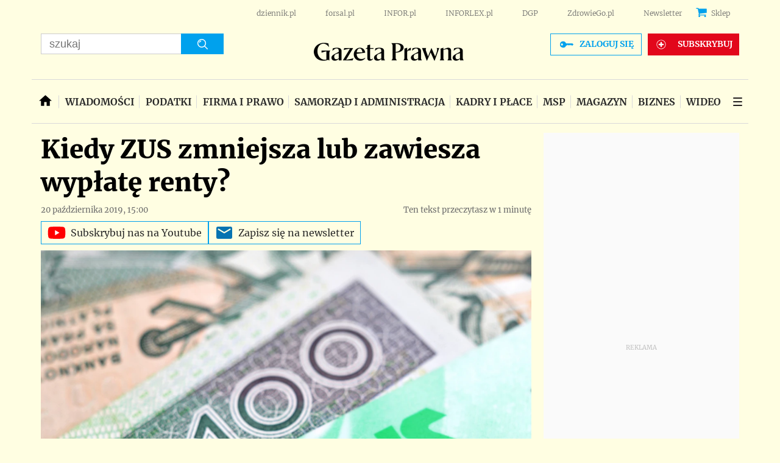

--- FILE ---
content_type: text/html; charset=utf-8
request_url: https://www.google.com/recaptcha/api2/aframe
body_size: 166
content:
<!DOCTYPE HTML><html><head><meta http-equiv="content-type" content="text/html; charset=UTF-8"></head><body><script nonce="ap5pAXFQtF8HXgxYNMb9YA">/** Anti-fraud and anti-abuse applications only. See google.com/recaptcha */ try{var clients={'sodar':'https://pagead2.googlesyndication.com/pagead/sodar?'};window.addEventListener("message",function(a){try{if(a.source===window.parent){var b=JSON.parse(a.data);var c=clients[b['id']];if(c){var d=document.createElement('img');d.src=c+b['params']+'&rc='+(localStorage.getItem("rc::a")?sessionStorage.getItem("rc::b"):"");window.document.body.appendChild(d);sessionStorage.setItem("rc::e",parseInt(sessionStorage.getItem("rc::e")||0)+1);localStorage.setItem("rc::h",'1769427051476');}}}catch(b){}});window.parent.postMessage("_grecaptcha_ready", "*");}catch(b){}</script></body></html>

--- FILE ---
content_type: application/javascript; charset=utf-8
request_url: https://fundingchoicesmessages.google.com/f/AGSKWxXoy9ehHTcCEggIrkd5PJ4wV_nUmj0jr1WAnwxNBQVR6kKIEtCrKQ3LtCScRimkDj9bIYLHALgBF9FUvxulxswEGKOiKbmVgmy3NfOO6foysOonz7uJRP6XAuEFaUqhNAwqOQ1A7s9sj5AnR8wr4IPKEWWb9XMgIzQnhhTi7onLs7Y6mYGWlXTXUH6z/_/austria_ad./slideinad./adbanner2._advert_vert/ads/mpu2?
body_size: -1290
content:
window['09e3c7f7-0c01-4b72-b6f7-07f0e2802aff'] = true;

--- FILE ---
content_type: text/plain; charset=UTF-8
request_url: https://at.teads.tv/fpc?analytics_tag_id=PUB_5576&tfpvi=&gdpr_status=22&gdpr_reason=220&gdpr_consent=&ccpa_consent=1---&shared_ids=&sv=d656f4a&
body_size: 56
content:
MTc1YzM0ZDUtM2FjNS00YTQ1LWE2MzctZWE1MjZlMGY0NTgwIzMtMg==

--- FILE ---
content_type: text/javascript
request_url: https://html-load.com/loader.min.js
body_size: 28616
content:
// 
!function(){function a0a(e,t){const n=a0P();return(a0a=function(e,t){return n[e-=293]})(e,t)}function a0P(){const e=["document.getElementsByTagName","bkVlSkthLjpQe0E7eDBVTCI0J1hGbXx9d2Z2elEjN1pTKA==","getDeviceInfo","attributionSrc","extra","hidden","referrer","gpt-minutemedia","HTMLMediaElement","Integrity check failed: ","style","stopImmediatePropagation","initial","btoa","cnlwYQ==","resources-v2://","nthChildOf","22850uZoZiw","getOwnPropertyDescriptor","cXhuNml1cDNvdDhnejdmbGN3MDlieQ==","baseURI","parseFloat","cmVzZXJ2ZWQySW5wdXQ=","getBoundingClientRect","TopLevelCss","undefined","toLowerCase","onreadystatechange","article","__gpp not found within timeout","isFirefox","data","Node_insertBefore","core-ads","innerWidth","blob:","as-revalidator","json.parse","currentScript","all","NWY7VnQicURMQjkxJ20KfT9SNlMoWiNBYEpyMEhRbEtQKQ==","ABCDEFGHIJKLMNOPQRSTUVWXYZabcdefghijklmnopqrstuvwxyz","write","URLSearchParams","QiBjMQkzRlklPGZfYjJsdV44Wk5DeiNHJ3ZXTTdyJlE9","a3luYg==","atob","S1ppe140PG0iNSdjJQpYTHVyeXBxQThbZUl3LURSfGtiQg==","setHTMLUnsafe","apply","b3U3ZXJjdnc5bDAxeWdobmZpcDY4NWJ6eHF0YWszc2ptNA==","tel:","requestAnimationFrame","adshield","tags","prod","property","NW52MWllZ3phMjY5anU4c29reTA0aDNwN3JsdGN4bWJx","cmE7TUg3emZBb1EJeFRVaD9uPSFOSks5PHZgNXsjbVsz","Object","matchAll","a2AoNTl3aikie2c+c1xvNlRpQXgKTFA/cWFwdDBdLUl5ZQ==","adshieldMaxRTT","hostage","floor","insertBefore","as_modal_loaded","xhr.onreadystatechange not set","gpt-firstimpression","catch","document.getElementById","userAgent","responseText","gpt-funke","stylesheet","gpt-tdn","eDxbeWtZJTEtc0s5X0MwUmFqIzhPTGxdL0h3aHFGVQkz","transferSize","JlhEX1FPaE1ybHRwUjFjNHpHClk=","_isTcfNeeded","setAttributeNS","try-catch","push","gpt-andbeyond","outerHeight","d3IyNzV5b2dzajRrdjAzaXpjbngxdWFxYjhwZmxtNnRo","Promise","html","], X-Crc32: ","[native code]","XMLHttpRequest.onreadystatechange","overflow","removeAttribute","function","configIndex","charCodeAt","reload","X2w8IFZ6cURGOjJnNjF3e2ltKCI3TEFaYS9eaiVcJ0s/","link","action","hostname","gpt-vuukle","fromEntries","b2lscjg3dDZnMXFiejVlZjRodnB5Y3VqbXgzbndzMDJrOQ==","Response","setProperty","forEach","startsWith","decodeURI","pubkey","classList","language","Array","parse",", X-Length: ","LklwPnN6SjhFd2FoWU0vdjt5S2M9ZgooW19UIHEzbk9T","android","searchParams","appendChild","HTMLElement","Element","mailto:","bnh6bg==","Failed to fetch script: ","str","Document","v7.5.100","document.documentElement.clientWidth, clientHeight","PTZhMEc+UE9vMzdudj94JjFgXTJ0","Worker","ZW93NXJmbHVxOHg0emdqNzBwMTNjaTZtaDJzOXRua2Fidg==","base64 failed","pubads","getPropertyValue","version","originalUrl","_as_req","TkduRThhX3kuRmpZTz00dzNdcDc=",'":[{"id":"',"keys",'","width":160,"height":600,"position":{"selector":"div#contents","position-rule":"child-0","insert-rule":[]},"original-ads":[{"selector":"div#contents > span#ads"}],"attributes":[]}]}',"21kwvGOI","Date","Date.now","constructor","send","querySelector","Forcepoint","contentDocument","Yml4cXJod245emptNTRvMTJmZTBz","loader-check","NzRoZnZidGNqMmVyb2EwdWw1Nnl3M2lucXhrZ3A5bTF6cw==","head","DocumentFragment","response","e2VGJU9YclEyPm5wM0pOXTQ3dQ==","POST","endpoint","toString","as_domain","brave","domain switched","&message=","pathname","abc","addModule","protocol","Date.now is not a function","https://report.error-report.com/modal?eventId=&error=Vml0YWwgQVBJIGJsb2NrZWQ%3D&domain=","N3o+Z317L1cjYGNbWlQmc0k8Mi1oYUtYWW4Kbyl4U0ZB","polarbyte","MessagePort","eval","reserved1Output","Py0wOHRQKEpIMUVHeyVbaiZzIiBENWs=","insertAdjacentHTML","gpt-highfivve","isSamsungBrowser","MW53c3I3dms4ZmgwbDN1dDkyamlncXg2ejQ1Y3BibXlv","__gpp","useractioncomplete","charAt","endsWith","entries","target","intersectionRect","reject","118892kibuwF","gpt-publisher","cache_is_blocking_ads","Failed to load script: ","Version/","fetchLater","useragent","642bAKSSq","tpmn","10900782UVuCuB","onLine","removeChild","resolve","eventName","Jm0yR1Q1SXJQIiAuQihvPTppZ2JKcFduejd0Y3ZOWmA+Cg==","O2ZlUVhcLk54PHl9MgpVOWJJU0wvNmkhWXUjQWh8Q15a","azk2WUsodi8mSUNtR0IJNWJ6YT9IY1BfMVcgcVJvQS49Cg==","gpt-clickio","parseFromString","getElementById","lastIndexOf","div#contents > span#ads","right","adshield-native","@@toPrimitive must return a primitive value.","Firefox/","&error=","randomize","YEg7NFN5TUIuCmZ1eG52I1JyUDNFSlEmOVlbTzBjCUNVbw==","teads","c204ZmtocndhOTR5MGV1cGoybnEx","content","Range","replaceState","stack","includes","load","some","gpt-adapex","aXp4c29tcWgzcDhidmdhNDl3N2Z5MnRsdWM2ZTVuMDFy","728","no purpose 1 consent","replaceScriptElementAsync","width not set properly","DOMParser","IFrame","responseType","object-keys","symplr","https://cadmus.script.ac","document.classList.contains","document - find element","aXRoYw==","Url","debug","cDkxdHp4NGlic2h3ZjNxeWVuNTA2dWdvMm1rdjhscmpjNw==","url","reduce","cmVzZXJ2ZWQyT3V0cHV0","server","M2Jwa2ltZnZ4ZTcxNm56b3lydzBxNTI=","contentWindow","Window_fetch","resources://","innerHeight","M2M1MWdvcTQwcHphbDlyNnh1dnRrZXkyc3duajdtaWhi","edgios","b3V0cHV0","status","cGhtMjF2OWN3NGI3M3lnbG5meG90YXpzdWo4cXJrNjUwaQ==","HTMLVideoElement","alt","abs","textContent","N3VpbDVhM2d4YnJwdHZqZXltbzRjMDl3cXpzNjgybmYx","isInIframe","document","MHQ4a2JmMjZ1ejlzbWg3MTRwY2V4eQ==","Zm1qeA==","set","anymind","bTByeWlxdDgzNjJwMWZhdWxqNHpnaA==","text/css","outerHTML","eWJmcQ==","441237DcGQPr","max","CrOS","https://report.error-report.com/modal?eventId=&error=","element-tagName","Failed to decode protect-url: url is empty","prototype","createContextualFragment","eVw2WmcxcW1ea3pjJ3woWWlvUiI+Rgo=","clearTimeout","adfit","XHlqTUYtZiJSWwlId3hucylwSUMxPTI1OEU5NlBLOkpPCg==","postMessage","querySelectorAll","gpt-nextmillenium","loader","Y3E5ODM0a2h3czJ0cmFnajdmbG55bXU=","cWJ1dw==","WwllJjVCXlc+MCMKcmJxSTd9LUF8Yw==","c3ZtbQ==","findLastIndex","reverse","/script/","isGecko","encodedBodySize","dWwyb3cwMWo5enE1OG1mazRjdjM3YWJzeWlndGVoNnhu","document.head.appendChild, removeChild, childNodes","Invalid reserved state: ","&is_brave=","Number","snigel","fuse","Function","fXFCPHpgUFpbWUg6MHNqdmFPcA==","http://","OWptYW53eXF4MHM1NHp1dG82aA==","gecko/","revokeObjectURL","as-empty-bidder","HTMLScriptElement","HTMLFormElement","MWtvaG12NHJsMDgzNjJhaXA3ZmpzNWN0YnF5Z3p3eG5l","History","script:","aW5wdXQ=","coupang-dynamic",", StatusCode: [","&title=","encodeURIComponent","readyState","isNaN","UUNBQlYiXSMwamImV282dDpVdWlIZzFyUEQ0JSlSbE5rLQ==","data-resource","script malformed. source length: ","Failed to load website due to adblock: ","cmVzZXJ2ZWQy","element-attributes","signalStatus","close-error-report","dable","&request_id=","naver","Nm03a3dlM3Fhb2h1NWc0Yno4aQ==","ddg/","document.createElement","outerWidth","jkl",'{"apply-ratio":1,"',"ZnU2cXI4cGlrd2NueDFhc3RtNDc5YnZnMmV6bG8wM2h5","Blob","gpt-adsinteractive","adshieldAvgRTT","picrew.me","gpt-ima-adshield","pagehide","w2g","Tig5fCEvX1JEdjZRKSI4P0wjaFdscjs=","elem","rel",". Phase: ","adingo","promise","ghi","close","bWFHO0ZULmUyY1l6VjolaX0pZzRicC1LVVp5PHdMCl8/","adthrive","isArray","toPrimitive","whale","open","players","SharedStorageWorklet","dzFHcD4weUJgNVl0XGU0Ml1eQzNPVVhnYiBufWEnVGZxew==","eDVBOGhFOT0KUUcxIkN1SidvVihJKT5sYlc0RCNlIEw2","papi","idx","reserved1","https:","&url=","a2Zwdg==","XnpHW3dtCkNgPThCdj48Jl0wOlQgTCNweDNYbGktbikuNA==","YTI3NGJjbGp0djBvbXc2ejlnNXAxM3VzOGVraHhpcmZx","Element_innerHTML","decodeURIComponent","Chrome/","&domain=","PerformanceEntry","origin","a3JCSnREKFFsdl4+I1toe1gxOW8mU0VBTS9uIk89IDA1UA==","bzlxemF4dHA0MDZ3a2U3aWIyZzM4Znltdmo1bGNoMW5y","opera","error on contentWindow","ybar","fetchScript error(status: ","Element_getAttribute","string-api","gpt-enliple","scribd.com","KAlFSENfO3MvLldnTmZWbCB6OU1ZaFF9VGo6SkZVUykj","Yzc4NjNxYnNtd3k1NG90bmhpdjE=","as-async","symbol","name","contains","ZmthZA==","scrollX","httpEquiv","/view","setAttribute","25816ZTDBMY","wrong contentWindow","log","object","CSSStyleDeclaration.set/get/removeProperty","reserved2","connection","attributes","Clean.io Inc.","MG96dXBrcng2cWp3bnlnbDM0bTdpOXRoMWY4djJiZWM1","cadmus script blocked","isInRootIframe","check","Rzc1MmVgTFh4J1ptfTk8CXs/Rg==","MessageEvent","responseURL","async","alphaStr","eventStatus","closest","isInAdIframe","concat","SktqJUlWels8RUgmPUZtaWN1TS46CVMteFBvWnM3CmtB","trim","navigator","api","token=","cWdwazM3NW50bDhqdzlybXgyaTBoYzF6dXY0b2J5NnNlZg==","cmd","trident","Map","getTime","duration","text","data-sdk","statusText","Invalid protect url prefix: ","data-src","DOMTokenList","output","removeEventListener","isSafari","scrollWidth","document - link element","scrollHeight","tcString","self","Element_setAttribute","N2d0a3JwYzQ1bndoNmk4amZ2OTNic3lsYXFlem11Mm8xMA==","add","function a0Z(e,Z){const L=a0e();return a0Z=function(w,Q){w=w-0xf2;let v=L[w];return v;},a0Z(e,Z);}function a0e(){const eD=['onload','as_','526myoEGc','push','__sa_','__as_ready_resolve','__as_rej','addEventListener','LOADING','XMLHttpRequest','entries','getOwnPropertyDescriptor','_as_prehooked_functions','status','script_onerror','__fr','xhr_defer','href','isAdBlockerDetected','length','then','8fkpCwc','onerror','apply','readyState','_as_prehooked','set','__as_new_xhr_data','Window','catch','charCodeAt','location','document','onreadystatechange','__as_xhr_open_args','_as_injected_functions','DONE','open','toLowerCase','handleEvent','defineProperty','name','54270lMbrbp','__as_is_xhr_loading','prototype','decodeURIComponent','contentWindow','EventTarget','407388pPDlir','__as_xhr_onload','collect','get','call','JSON','setAttribute','Element','btoa','__as_is_ready_state_change_loading','GET','4281624sRJEmx','__origin','currentScript','1433495pfzHcj','__prehooked','1079200HKAVfx','window','error','687boqfKv','fetch','load','1578234UbzukV','function','remove','hostname','adshield'];a0e=function(){return eD;};return a0e();}(function(e,Z){const C=a0Z,L=e();while(!![]){try{const w=-parseInt(C(0x10a))/0x1*(-parseInt(C(0x114))/0x2)+-parseInt(C(0xf7))/0x3+-parseInt(C(0x127))/0x4*(parseInt(C(0x13c))/0x5)+parseInt(C(0x10d))/0x6+parseInt(C(0x105))/0x7+parseInt(C(0x107))/0x8+-parseInt(C(0x102))/0x9;if(w===Z)break;else L['push'](L['shift']());}catch(Q){L['push'](L['shift']());}}}(a0e,0x24a95),((()=>{'use strict';const m=a0Z;const Z={'HTMLIFrameElement_contentWindow':()=>Object[m(0x11d)](HTMLIFrameElement[m(0xf3)],m(0xf5)),'XMLHttpRequest_open':()=>Q(window,m(0x11b),m(0x137)),'Window_decodeURIComponent':()=>Q(window,m(0x12e),m(0xf4)),'Window_fetch':()=>Q(window,m(0x12e),m(0x10b)),'Element_setAttribute':()=>Q(window,m(0xfe),m(0xfd)),'EventTarget_addEventListener':()=>Q(window,m(0xf6),m(0x119))},L=m(0x116)+window[m(0xff)](window[m(0x131)][m(0x123)]),w={'get'(){const R=m;return this[R(0xf9)](),window[L];},'collectOne'(v){window[L]=window[L]||{},window[L][v]||(window[L][v]=Z[v]());},'collect'(){const V=m;window[L]=window[L]||{};for(const [v,l]of Object[V(0x11c)](Z))window[L][v]||(window[L][v]=l());}};function Q(v,l,X){const e0=m;var B,s,y;return e0(0x108)===l[e0(0x138)]()?v[X]:e0(0x132)===l?null===(B=v[e0(0x132)])||void 0x0===B?void 0x0:B[X]:e0(0xfc)===l?null===(s=v[e0(0xfc)])||void 0x0===s?void 0x0:s[X]:null===(y=v[l])||void 0x0===y||null===(y=y[e0(0xf3)])||void 0x0===y?void 0x0:y[X];}((()=>{const e2=m;var v,X,B;const y=W=>{const e1=a0Z;let b=0x0;for(let O=0x0,z=W[e1(0x125)];O<z;O++){b=(b<<0x5)-b+W[e1(0x130)](O),b|=0x0;}return b;};null===(v=document[e2(0x104)])||void 0x0===v||v[e2(0x10f)]();const g=function(W){const b=function(O){const e3=a0Z;return e3(0x113)+y(O[e3(0x131)][e3(0x110)]+e3(0x11e));}(W);return W[b]||(W[b]={}),W[b];}(window),j=function(W){const b=function(O){const e4=a0Z;return e4(0x113)+y(O[e4(0x131)][e4(0x110)]+e4(0x135));}(W);return W[b]||(W[b]={}),W[b];}(window),K=e2(0x113)+y(window[e2(0x131)][e2(0x110)]+e2(0x12b));(X=window)[e2(0x117)]||(X[e2(0x117)]=[]),(B=window)[e2(0x118)]||(B[e2(0x118)]=[]);let x=!0x1;window[e2(0x117)][e2(0x115)](()=>{x=!0x0;});const E=new Promise(W=>{setTimeout(()=>{x=!0x0,W();},0x1b5d);});function N(W){return function(){const e5=a0Z;for(var b=arguments[e5(0x125)],O=new Array(b),z=0x0;z<b;z++)O[z]=arguments[z];return x?W(...O):new Promise((k,S)=>{const e6=e5;W(...O)[e6(0x126)](k)[e6(0x12f)](function(){const e7=e6;for(var f=arguments[e7(0x125)],q=new Array(f),A=0x0;A<f;A++)q[A]=arguments[A];E[e7(0x126)](()=>S(...q)),window[e7(0x118)][e7(0x115)]({'type':e7(0x10b),'arguments':O,'errArgs':q,'reject':S,'resolve':k});});});};}const I=W=>{const e8=e2;var b,O,z;return e8(0x101)===(null===(b=W[e8(0x134)])||void 0x0===b?void 0x0:b[0x0])&&0x0===W[e8(0x11f)]&&((null===(O=W[e8(0x134)])||void 0x0===O?void 0x0:O[e8(0x125)])<0x3||!0x1!==(null===(z=W[e8(0x134)])||void 0x0===z?void 0x0:z[0x2]));},M=()=>{const e9=e2,W=Object[e9(0x11d)](XMLHttpRequest[e9(0xf3)],e9(0x133)),b=Object[e9(0x11d)](XMLHttpRequest[e9(0xf3)],e9(0x12a)),O=Object[e9(0x11d)](XMLHttpRequestEventTarget[e9(0xf3)],e9(0x128)),z=Object[e9(0x11d)](XMLHttpRequestEventTarget[e9(0xf3)],e9(0x112));W&&b&&O&&z&&(Object[e9(0x13a)](XMLHttpRequest[e9(0xf3)],e9(0x133),{'get':function(){const ee=e9,k=W[ee(0xfa)][ee(0xfb)](this);return(null==k?void 0x0:k[ee(0x103)])||k;},'set':function(k){const eZ=e9;if(x||!k||eZ(0x10e)!=typeof k)return W[eZ(0x12c)][eZ(0xfb)](this,k);const S=f=>{const eL=eZ;if(this[eL(0x12a)]===XMLHttpRequest[eL(0x136)]&&I(this))return this[eL(0x100)]=!0x0,E[eL(0x126)](()=>{const ew=eL;this[ew(0x100)]&&(this[ew(0x100)]=!0x1,k[ew(0xfb)](this,f));}),void window[eL(0x118)][eL(0x115)]({'type':eL(0x122),'callback':()=>(this[eL(0x100)]=!0x1,k[eL(0xfb)](this,f)),'xhr':this});k[eL(0xfb)](this,f);};S[eZ(0x103)]=k,W[eZ(0x12c)][eZ(0xfb)](this,S);}}),Object[e9(0x13a)](XMLHttpRequest[e9(0xf3)],e9(0x12a),{'get':function(){const eQ=e9;var k;return this[eQ(0x100)]?XMLHttpRequest[eQ(0x11a)]:null!==(k=this[eQ(0x12d)])&&void 0x0!==k&&k[eQ(0x12a)]?XMLHttpRequest[eQ(0x136)]:b[eQ(0xfa)][eQ(0xfb)](this);}}),Object[e9(0x13a)](XMLHttpRequestEventTarget[e9(0xf3)],e9(0x128),{'get':function(){const ev=e9,k=O[ev(0xfa)][ev(0xfb)](this);return(null==k?void 0x0:k[ev(0x103)])||k;},'set':function(k){const el=e9;if(x||!k||el(0x10e)!=typeof k)return O[el(0x12c)][el(0xfb)](this,k);const S=f=>{const er=el;if(I(this))return this[er(0xf2)]=!0x0,E[er(0x126)](()=>{const eX=er;this[eX(0xf2)]&&(this[eX(0xf2)]=!0x1,k[eX(0xfb)](this,f));}),void window[er(0x118)][er(0x115)]({'type':er(0x122),'callback':()=>(this[er(0xf2)]=!0x1,k[er(0xfb)](this,f)),'xhr':this});k[er(0xfb)](this,f);};S[el(0x103)]=k,O[el(0x12c)][el(0xfb)](this,S);}}),Object[e9(0x13a)](XMLHttpRequestEventTarget[e9(0xf3)],e9(0x112),{'get':function(){const eB=e9;return z[eB(0xfa)][eB(0xfb)](this);},'set':function(k){const es=e9;if(x||!k||es(0x10e)!=typeof k)return z[es(0x12c)][es(0xfb)](this,k);this[es(0xf8)]=k,this[es(0x119)](es(0x109),S=>{const ey=es;I(this)&&window[ey(0x118)][ey(0x115)]({'type':ey(0x122),'callback':()=>{},'xhr':this});}),z[es(0x12c)][es(0xfb)](this,k);}}));};function P(W){return function(){const eg=a0Z;for(var b=arguments[eg(0x125)],O=new Array(b),z=0x0;z<b;z++)O[z]=arguments[z];return this[eg(0x134)]=O,W[eg(0x129)](this,O);};}function Y(W,b,O){const et=e2,z=Object[et(0x11d)](W,b);if(z){const k={...z,'value':O};delete k[et(0xfa)],delete k[et(0x12c)],Object[et(0x13a)](W,b,k);}else W[b]=O;}function D(W,b,O){const ej=e2,z=W+'_'+b,k=w[ej(0xfa)]()[z];if(!k)return;const S=ej(0x108)===W[ej(0x138)]()?window:ej(0x132)===W?window[ej(0x132)]:ej(0xfc)===W?window[ej(0xfc)]:window[W][ej(0xf3)],f=function(){const eK=ej;for(var A=arguments[eK(0x125)],U=new Array(A),F=0x0;F<A;F++)U[F]=arguments[F];try{const J=j[z];return J?J[eK(0xfb)](this,k,...U):k[eK(0xfb)](this,...U);}catch(G){return k[eK(0xfb)](this,...U);}},q=O?O(f):f;Object[ej(0x13a)](q,ej(0x13b),{'value':b}),Object[ej(0x13a)](q,ej(0x106),{'value':!0x0}),Y(S,b,q),window[ej(0x117)][ej(0x115)](()=>{const ex=ej;window[ex(0x111)]&&!window[ex(0x111)][ex(0x124)]&&S[b]===q&&Y(S,b,k);}),g[z]=q;}window[K]||(w[e2(0xf9)](),D(e2(0x11b),e2(0x137),P),D(e2(0xfe),e2(0xfd)),D(e2(0x12e),e2(0x10b),N),(function(){const eN=e2,W=(z,k)=>new Promise((S,f)=>{const eE=a0Z,[q]=k;q[eE(0x121)]?f(k):(E[eE(0x126)](()=>f(k)),z[eE(0x119)](eE(0x10c),()=>S()),window[eE(0x118)][eE(0x115)]({'type':eE(0x120),'reject':()=>f(k),'errArgs':k,'tag':z}));}),b=Object[eN(0x11d)](HTMLElement[eN(0xf3)],eN(0x128));Object[eN(0x13a)](HTMLElement[eN(0xf3)],eN(0x128),{'get':function(){const eI=eN,z=b[eI(0xfa)][eI(0xfb)](this);return(null==z?void 0x0:z[eI(0x103)])||z;},'set':function(z){const eo=eN;var k=this;if(x||!(this instanceof HTMLScriptElement)||eo(0x10e)!=typeof z)return b[eo(0x12c)][eo(0xfb)](this,z);const S=function(){const ei=eo;for(var f=arguments[ei(0x125)],q=new Array(f),A=0x0;A<f;A++)q[A]=arguments[A];return W(k,q)[ei(0x12f)](U=>z[ei(0x129)](k,U));};S[eo(0x103)]=z,b[eo(0x12c)][eo(0xfb)](this,S);}});const O=EventTarget[eN(0xf3)][eN(0x119)];EventTarget[eN(0xf3)][eN(0x119)]=function(){const eM=eN;for(var z=this,k=arguments[eM(0x125)],S=new Array(k),f=0x0;f<k;f++)S[f]=arguments[f];const [q,A,...U]=S;if(x||!(this instanceof HTMLScriptElement)||eM(0x109)!==q||!(A instanceof Object))return O[eM(0xfb)](this,...S);const F=function(){const eP=eM;for(var J=arguments[eP(0x125)],G=new Array(J),H=0x0;H<J;H++)G[H]=arguments[H];return W(z,G)[eP(0x12f)](T=>{const eY=eP;eY(0x10e)==typeof A?A[eY(0x129)](z,T):A[eY(0x139)](...T);});};O[eM(0xfb)](this,q,F,...U);};}()),M(),window[K]=!0x0);})());})()));","), url: ","Date.now is not a number","X-Length","geniee-prebid","display","bottom","version=","intersectionRatio","raptive","edg/","unknown","10LODxjm","1664362iDAhxC","eXB3engydXNtOG9nNXE3NHRhbmxiNnJpM3ZjZWhqOWtmMQ==","https://html-load.com","bzVoa203OHVwMnl4d3Z6c2owYXQxYmdscjZlaTQzbmNx","HTMLLinkElement","visualViewport","dVY2fSlRJz9Ee1NlQU1YNDtFZg==","call","dmJybDRzN3U5ZjhuejVqcHFpMG13dGU2Y3loYWcxM294","fromCharCode","RVlmP1JOMmF9V2JVNWVIX3xTdEpv","sdkVersion","Nm52OGNqZ3picXMxazQ5d2x4NzUzYWU=","blN5TkRHJ01qL288VSBsIlFFa21pWDJIe1pZSmg0JT1f","document.getElementsByClassName","https://report.error-report.com/modal?","dispatchEvent","eventId=","Failed to get key from: ","listenerId","aditude","XncgVl8xcWs2OmooImc+aSVlfEwyY0k=","a24xZWhvNmZqYnI0MHB4YzlpMnE=","num","getItem","div","now","search","value","regexp-test","div#contents","KHIlOTZqVks3e2tQCWdEaE9jRnMnMTtNIkl1UVoveXFB","sping","requestIdleCallback","&type=negotiate_fail","script","document.querySelectorAll","/resources/","performance","scrollY","MyV0CXsycmNrZnlYUl0/TksmL0ZndztUU01tbi03X2lVLg==","setIsTcfNeeded","em5iZw==","getEntriesByType","http:","Headers","Loader aborted: ","freestar","document.hidden","find","href","exec","opt/","ping","NGJvdjI4c3lxN3hhY2VnNjVmbTA5cnQzbGlobmt1empwMQ==","YmphM3prZnZxbHRndTVzdzY3OG4=","ariaLabel","Node","getGPPData","firefox",", body: ","type","Cf-Ray","1741312JIEHOF","message","ssmas","purpose","Y3J4bWpmN3loZ3Q2bzNwOGwwOWl2","Script","fetch","<html></html>","gpt-interworks",", cfRay: ","Math","Css","src","responseXML","PEdjcE9JLwl6QVglNj85byByLmJtRlJpZT5Lc18pdjtWdQ==","eTkzcmZ0czdseHE4dmtnamVuNW0waTZ3emhhcDF1Y2Iybw==","ZGdnbg==","Window","elementFromPoint","findIndex","dXl5aw==","utf-8","min","googletag","Invalid protect url: ","gpt-adpushup","indexOf","edge","cmVzZXJ2ZWQx","match","d2VneWpwenV4MzhxMmE5dm1pZm90","source","(function(){","dmtkcw==","location","can't access document.hidden","VW4gcHJvYmzDqG1lIGVzdCBzdXJ2ZW51IGxvcnMgZHUgY2hhcmdlbWVudCBkZSBsYSBwYWdlLiBWZXVpbGxleiBjbGlxdWVyIHN1ciBPSyBwb3VyIGVuIHNhdm9pciBwbHVzLg==","tag","span","HTMLSourceElement","script not executed(blob)","test/v1ew/failed","7Y6Y7J207KeA66W8IOu2iOufrOyYpOuKlCDspJEg66y47KCc6rCAIOuwnOyDne2WiOyKteuLiOuLpC4g7J6Q7IS47ZWcIOuCtOyaqeydhCDrs7TroKTrqbQgJ+2ZleyduCfsnYQg7YG066at7ZWY7IS47JqULg==","as-extra","replaceSync","resource","WEVRNSU8Sl9oIy4wZj92ZUs6ewlDdXRqYEJQOE5HVWIp","srcset","shift","nextSibling","alert","URL","left","HTMLStyleElement","ME5tfXViQzlMNmt7Nygibng+cz1Lb11JQncveVNnZiVX","localStorage","focus/","__tcfapi","ODk1dDdxMWMydmVtZnVrc2w2MGh5empud28zNGJ4cGdp","test/view/passed","setItem","EventTarget","https://","body","reserved2Input","error","get-computed-style","length","Y29rcQ==","gpt-adshield","String","c3hwMlc5IC0zT25TJjdIPXJWNEQ7VFthdyFdTUFJL31MbA==","player","title","finally","aG5bUlhtfERPSC86LkVWS0o7NH1TVQ==","iterator","Click","width: 100vw; height: 100vh; z-index: 2147483647; position: fixed; left: 0; top: 0;","isBrave","traffective","getWindowId","Element.remove","clearInterval","javascript:","matches","_as_res",", source length: ","removeItem","#as_domain","VHg8V3xYdmN1YkN6LWVrVS8gb2lNCSY6JUlnPjJoe3Nb","ZndiaA==","cXA1cjg0Mnljdnhqb3diYXo3dWh0czlnazZpMGVtbjEzZg==","Node_baseURI","collect","atob-btoa","innerHTML","copyScriptElement","parentNode","cachedResultIsInAdIframe","gpt-nextmillennium","bWlsYmAjM0JhcV07RFRWP2UuPCAmYw==","UserAgent","wrong googletag.pubads()","stringify","evaluate","innerText","script not executed(inline)","query","childElementCount","sectionChange","adlib","addEventListener","sendBeacon","VGhlcmUgd2FzIGEgcHJvYmxlbSBsb2FkaW5nIHRoZSBwYWdlLiBQbGVhc2UgY2xpY2sgT0sgdG8gbGVhcm4gbW9yZS4=","crios","string","getElementsByTagName","function a0v(F,v){const h=a0F();return a0v=function(L,H){L=L-0x85;let E=h[L];return E;},a0v(F,v);}function a0F(){const y=['length','includes','removeEventListener','99DdfTHL','message','426867skijjn','926090UmJmXE','5618020JaGBio','forEach','delete','9152640ERdRZO','get','c3RyaW5n','setTimeout','handleEvent','eval','requestIdleCallback','399064oRTnwg','168YhZGAx','test','requestAnimationFrame','error','call','set','addEventListener','filter','load','61678oqLYfA','setInterval','ZnVuY3Rpb24','prototype','click','3732384LyVUeN','27bKBjKK','slice'];a0F=function(){return y;};return a0F();}(function(F,v){const i=a0v,h=F();while(!![]){try{const L=-parseInt(i(0x94))/0x1+parseInt(i(0x9e))/0x2*(parseInt(i(0x86))/0x3)+-parseInt(i(0xa3))/0x4+parseInt(i(0x89))/0x5+parseInt(i(0x8d))/0x6+parseInt(i(0x88))/0x7*(parseInt(i(0x95))/0x8)+-parseInt(i(0xa4))/0x9*(parseInt(i(0x8a))/0xa);if(L===v)break;else h['push'](h['shift']());}catch(H){h['push'](h['shift']());}}}(a0F,0xf2094),((()=>{const G=a0v,F=(E,B)=>typeof E===B,v=atob(G(0xa0)),h=atob(G(0x8f));if(!F(h,h))return;{const E=RegExp[G(0xa1)][G(0x96)];RegExp[G(0xa1)][G(0x96)]=function(B){const g=G;return E[g(0x99)](this,B);};}[G(0x97),G(0x93),G(0x9f),G(0x90)][G(0x9c)](B=>window[B])[G(0x8b)](B=>window[B]=H(window[B],B)),EventTarget[G(0xa1)][G(0x9b)]=H(EventTarget[G(0xa1)][G(0x9b)],G(0x9b),0x1),EventTarget[G(0xa1)][G(0x85)]=H(EventTarget[G(0xa1)][G(0x85)],G(0x85),0x1);const L=new Map();function H(B,u){const P=G;let p=arguments[P(0xa6)]>0x2&&void 0x0!==arguments[0x2]?arguments[0x2]:0x0;return function(){const o=P;for(var S=arguments[o(0xa6)],K=new Array(S),N=0x0;N<S;N++)K[N]=arguments[N];const Q=K[o(0xa5)](0x0,p),Y=K[p],b=K[o(0xa5)](p+0x1);if(!Y)return B[o(0x99)](this,...K);if(o(0x9f)!==u&&o(0x90)!==u&&!F(Y,v)&&!F(Y[o(0x91)],v))return B[o(0x99)](this,...K);let f=null;if(o(0x9b)===u||o(0x85)===u){const I=[o(0x9d),o(0x98),o(0x87),o(0xa2)],J=Q[0x0];if(!I[o(0xa7)](J))return B[o(0x99)](this,...K);L[o(0x8e)](this)||L[o(0x9a)](this,new Map()),L[o(0x8e)](this)[o(0x8e)](J)||L[o(0x8e)](this)[o(0x9a)](J,new Map()),f=L[o(0x8e)](this)[o(0x8e)](J)[o(0x8e)](Y);}if(f=f||function(){const W=o;for(var x=arguments[W(0xa6)],X=new Array(x),m=0x0;m<x;m++)X[m]=arguments[m];return F(Y,v)?Y[W(0x99)](this,...X):F(Y,h)?window[W(0x92)](Y):F(Y[W(0x91)],v)?Y[W(0x91)][W(0x99)](Y,...X):void 0x0;},o(0x9b)===u){const x=Q[0x0];L[o(0x8e)](this)[o(0x8e)](x)[o(0x9a)](Y,f);}else{if(o(0x85)===u){const X=Q[0x0],m=L[o(0x8e)](this)[o(0x8e)](X)[o(0x8e)](Y)||Y;return L[o(0x8e)](this)[o(0x8e)](X)[o(0x8c)](Y),B[o(0x99)](this,...Q,m,...b);}}return B[o(0x99)](this,...Q,f,...b);};}})()));","width not removed","CSSStyleSheet","fetchScript error(script malformed), url: ","get","map","bmxvYw==","adsinteractive","NFdCXTM+CW89bk12Y0thd19yVlI3emxxbSlGcGA6VGdPJw==","bml1ZTh0bXlhY2ozbDkxcTY1Znhid3pydjdwbzJnazQw","HTMLAnchorElement","MUVIYi58dT9wKHFmUGl0eSdyNk8lCXc9XTlCSlJEOzo4aw==","children","headers","gpt-anymind","def","top","status code: ","char must be length 1","aTtVaidbPHciRFQwbFpMZ1M4ZiNoeHNNVn10eTpFLSlg","__tcfapi not found within timeout",".js","charset","nhn","&host=","edl","from","InE0CkozZmtaaGombHRgd0g1MFQ9J2d8KEVQW0ItUVlE","createObjectURL","http","czN6Ym85YWhnZjdsazV5MGN1bXJwcW53eDZpNGpldnQy","dable-tdn","warn","AdShield API cmd","em1wYw==","setTimeout","replaceChild","samsungbrowser","confirm","profile","getAttribute","rtt","fxios/","tcloaded","minutemedia","iframe","pubstack","as_window_id","delete","getElementsByClassName","filter","yahoo-mail-v1","childNodes","mezzomedia","PerformanceResourceTiming","Event","reserved1Input","last_bfa_at","race","getComputedStyle","parent","combo","cssText","/resources/v2/","host","can't access user-agent","insertRule","fGAJJ1JxajZDTldIXUk4c3g3dTNm","width","HTMLMetaElement",", Script-Crc32: ","cmVzZXJ2ZWQxSW5wdXQ=","HTMLIFrameElement","Node_appendChild","calculatorsoup.com","ar-v1","Window_decodeURIComponent","bXRlcWgweXM2MnAxZnhqNTg5cm80YXVuemxpZzNjN3diaw==","Failed to execute packing script","child-0","QjggL1k5b11WSENfcDN5dApoVE9OaTVxNklHLXI9Mmcl","writeln","bWpiMGZldTZseng3a3FoZ29wNGF0ODMxYzkyeXdpcjVu","scrollX,Y","aXZtc2xyNDhhY2Uzem9rZ3h0MTBiNnA=","CSSStyleDeclaration","X-Crc32","setImmediate","boundingClientRect","ing","OTF5c3hlOGx1b3JuNnZwY2l3cQ==","AdShield API","data:","XMLHttpRequest","join","728px","VzB8N196fXtyb1lraFhMXiUoJy8+TnRRR2d1WlNBNHZV","removeProperty","aXJycg==","hash","port","azUyM3RscHplcXZzMHlqaDgxb2d1YTZ3bmJyN2M5bWY0aQ==","frameElement","document.querySelector","insertAfter","return this","bTg5NjFxd3pnaHUyN3hlb2FwbjNrNWlsdnJmamM0c3l0MA==","wp-data","(E2) Invalid protect url: ","promise tainted","__sa_","appendScriptElementAsync","replace","gpt-adingo","sleipnir/","ZT9gM0FVPDJaWzsJaUpFRlYnfFBhOFQ1ai0udiA6cSNIKQ==","poster","true","NmFreWhvcjgwbTM3c2xmdzF2eHA=","test","VHNwektcVnZMMzkpOlBSYTh4Oy51ZyhgdD93XTZDT2ZGMQ==","enliple","adsense","string-try-catch","remove","inventories_key","img","stopPropagation","slice","json","window","AdShield API cmd.push","documentElement","as_","createElement","flatMap","insertAdjacentElement","djlhcHlpazYyMzBqNW1sN244YnVxcmYxemdzY2V3eHQ0","eDhiM2xuMWs5bWNlaXM0dTB3aGpveXJ6djVxZ3RhcGYyNw==","parseInt","dXNqbDRmaHdicHIzaXl6NXhnODZtOWV2Y243b2swYTIxdA==","tri","cookie","NodeList","as_loader_version","HTMLImageElement","RegExp","gpt-rubicon","frames","safari","about:","data-query","ar-yahoo-v1","keyval","split","hasAttribute","N3k6eDIxOF1VI05DfW5XYU1Te0w=","setInterval","aWQ=","parentElement","EventTarget_addEventListener","sentrySampleRatio","random","srcdoc","TlhHdDU9fV1iSWtoKThUPnAtfGVXcw==","adpushup","append","consents","then","UWpeIE5DVXY1NGxlIlZNbV8zMEdM","loading","bGU0OTcxbTVpcnB1a3hqdjNzcTJvOHk2MGduYnp0aHdmYQ==","AS-ENCODED-VAL","eDUwdzRvZTdjanpxOGtyNmk5YWZ0MnAxbmd1bG0zaHlidg==","Navigator","math-random","reserved2Output","defineProperty","number","encodeURI","FontFace","domain switch: no src attribute","dataset","application/javascript","gpt-geniee","getAttributeNames","JSON","document.classList.remove not work","[data-uri]","worldhistory.org","AdShield API cmd.push result","opr","none","className","error on googletag.pubads()","IntersectionObserverEntry","Element_attributes","chrome","eX1YV11PJkdsL0N0KXNZQjgtYkY0UgpEJ3BTRTBcdS5aUA==","Jmo8UkRzW1c+YnVrTWBjPzEpCWw=","inventory_name","height","adshield-api","cmVzZXJ2ZWQxT3V0cHV0","Error","tagName","Timed out waiting for consent readiness","requestIdleCallback not exists","isSleipnir","/report?","dXk4b2EyczZnNGozMDF0OWJpcDdyYw==","cultureg","})()",'{"type": "tag", "marshalled": "<html></html>"}',"MzZxejBtdjl0bmU3a3dyYTVpMXVqeDI4b3lmc3BjZ2xoNA==","geniee","ZWhvcg==","cGxiaTIxY3hmbW8zNnRuNTB1cQ==","_fa_","recovery","eDI5aGI4cHd2c2lsY21xMDY1dDQzN3JueXVvMWpmemtl","input"];return(a0P=function(){return e})()}(function(){const e=a0a,t=a0P();for(;;)try{if(294440==parseInt(e(864))/1*(-parseInt(e(1124))/2)+-parseInt(e(995))/3+-parseInt(e(910))/4+parseInt(e(740))/5*(-parseInt(e(917))/6)+parseInt(e(320))/7+-parseInt(e(383))/8+parseInt(e(919))/9*(parseInt(e(319))/10))break;t.push(t.shift())}catch(e){t.push(t.shift())}})(),(()=>{"use strict";const e=a0a;var t={};t.g=function(){const e=a0a;if(e(1127)==typeof globalThis)return globalThis;try{return this||new Function(e(606))()}catch(t){if(e(1127)==typeof window)return window}}();const n=e=>{const t=a0a;let n=0;for(let o=0,r=e[t(450)];o<r;o++)n=(n<<5)-n+e[t(818)](o),n|=0;return n},o=class{static[e(1136)](){const t=e;var o,r;let i=arguments[t(450)]>0&&void 0!==arguments[0]?arguments[0]:t(720),c=!(arguments[t(450)]>1&&void 0!==arguments[1])||arguments[1];const a=Date[t(346)](),s=a-a%864e5,l=s-864e5,d=s+864e5,u=t(634)+n(i+"_"+s),m=t(634)+n(i+"_"+l),f=t(634)+n(i+"_"+d);return u===m||u===f||m===f||!(null!==(o=null!==(r=window[u])&&void 0!==r?r:window[m])&&void 0!==o?o:window[f])&&(c&&(window[u]=!0,window[m]=!0,window[f]=!0),!0)}};function r(t){const n=e;return(r=n(816)==typeof Symbol&&n(1116)==typeof Symbol[n(459)]?function(e){return typeof e}:function(e){const t=n;return e&&t(816)==typeof Symbol&&e[t(867)]===Symbol&&e!==Symbol[t(1001)]?t(1116):typeof e})(t)}function i(t,n,o){const i=e;return c=function(e){const t=a0a;if(t(1127)!=r(e)||!e)return e;var n=e[Symbol[t(1082)]];if(void 0!==n){var o=n[t(327)](e,t(499));if(t(1127)!=r(o))return o;throw new TypeError(t(934))}return String(e)}(n),(n=i(1116)==r(c)?c:c+"")in t?Object[i(678)](t,n,{value:o,enumerable:!0,configurable:!0,writable:!0}):t[n]=o,t;var c}const c=8e3;class a{static[e(361)](t){this[e(802)]=t}static[e(505)](t){const n=e;let o=!(arguments[n(450)]>1&&void 0!==arguments[1])||arguments[1],r=arguments[n(450)]>2&&void 0!==arguments[2]?arguments[2]:n(438);try{return o&&(t=s(t)),window[r][n(344)](t)}catch(e){return""}}static[e(989)](t,n){const o=e;let r=!(arguments[o(450)]>2&&void 0!==arguments[2])||arguments[2],i=arguments[o(450)]>3&&void 0!==arguments[3]?arguments[3]:o(438);try{if(r&&(t=s(t)),!this[o(802)])return window[i][o(443)](t,n);(async function(){const e=o,{enableGpp:r=!1}={},a=await function(){const{tcfTimeoutMs:e=c,requireTcString:t=!0}={};return new Promise((async(n,o)=>{const r=a0a;try{var i,a;await function(){const e=a0a;let t=arguments[e(450)]>0&&void 0!==arguments[0]?arguments[0]:c;return new Promise(((n,o)=>{const r=e,i=Date[r(346)](),c=()=>{const e=r;e(816)!=typeof window[e(440)]?Date[e(346)]()-i>t?o(new Error(e(521))):setTimeout(c,50):n(window[e(440)])};c()}))}(e);let s=!1;const l=e=>!(!e||r(544)!==e[r(1142)]&&r(903)!==e[r(1142)]||t&&!e[r(302)]),d=(e,t)=>{const o=r;if(t&&!s&&l(e)){s=!0;try{var i,c;null===(i=(c=window)[o(440)])||void 0===i||i[o(327)](c,o(297),2,(()=>{}),e[o(339)])}catch{}n(e)}};null===(i=(a=window)[r(440)])||void 0===i||i[r(327)](a,r(495),2,d),setTimeout((()=>{s||o(new Error(r(707)))}),e)}catch(e){o(e)}}))}();if(!function(e){const t=a0a;var n,o;return!!(null!==(n=null===(o=e[t(386)])||void 0===o?void 0:o[t(668)])&&void 0!==n?n:{})[1]}(a))throw new Error(e(951));let s;if(r)try{s=await function(){const t=e;let n=arguments[t(450)]>0&&void 0!==arguments[0]?arguments[0]:6e3;return new Promise(((e,o)=>{const r=t,i=Date[r(346)](),c=()=>{const t=r;t(816)!=typeof window[t(902)]?Date[t(346)]()-i>n?o(new Error(t(752))):setTimeout(c,50):(()=>{const n=t;try{var o,r,i,c;null===(o=(r=window)[n(902)])||void 0===o||o[n(327)](r,n(495),((t,o)=>{const r=n;o&&t&&(r(493)===t[r(923)]||r(1052)===t[r(923)])&&e(t)})),null===(i=(c=window)[n(902)])||void 0===i||i[n(327)](c,n(378),((t,o)=>{o&&t&&e({eventName:n(735),data:t})}))}catch{}})()};c()}))}()}catch(t){console[e(533)](t)}return{result:await Promise[e(922)]((o=>{const r=e;let{tcData:c,gppInfo:a}=o;window[i][r(443)](t,n)})({tcData:a,gppInfo:s})),tcData:a,gppInfo:s}})()[o(792)]((e=>{}))}catch(e){}}static[e(625)](t){const n=e;let o=!(arguments[n(450)]>1&&void 0!==arguments[1])||arguments[1],r=arguments[n(450)]>2&&void 0!==arguments[2]?arguments[2]:n(438);try{return o&&(t=s(t)),window[r][n(471)](t)}catch(e){}}}i(a,e(802),!1);const s=t=>""[e(1145)](window[e(417)][e(565)],e(719))[e(1145)](btoa(t));class l{static[e(462)](){const t=e;try{if(null!=window[t(1148)][t(883)]&&t(462)===window[t(1148)][t(883)][t(462)][t(1117)])return!0}catch(e){}return!1}static[e(298)](){const t=e;try{if(l[t(462)]())return!1;const e=navigator[t(794)][t(749)](),n=[t(650)];return![t(698),t(410),t(317),t(692),t(1105),t(372),t(1153),t(498),t(379),t(1083),t(1058),t(1056),t(976)][t(947)]((n=>e[t(945)](n)))&&n[t(947)]((n=>e[t(945)](n)))}catch(e){}return!1}static[e(753)](){const t=e;try{if(l[t(462)]())return!1;const e=navigator[t(794)][t(749)]();if(e[t(945)](t(439))||e[t(945)](t(543)))return!0;const n=[t(379)];return![t(698),t(410),t(317),t(692),t(1105),t(372),t(1153),t(498),t(1083),t(1058),t(1056),t(976)][t(947)]((n=>e[t(945)](n)))&&n[t(947)]((n=>e[t(945)](n)))}catch(e){}return!1}static[e(900)](){const t=e;try{const e=navigator[t(794)][t(749)]();return e[t(945)](t(839))&&e[t(945)](t(538))}catch(e){}return!1}static[e(709)](){const t=e;try{return navigator[t(794)][t(749)]()[t(945)](t(615))}catch(e){}return!1}static[e(1018)](){const t=e;return navigator[t(794)][t(749)]()[t(945)](t(1031))}}const d=(t,n)=>{const o=e;if(o(499)!=typeof t||o(499)!=typeof n)return!1;const r=t[o(450)],i=n[o(450)];if(0===r&&0===i)return!0;if(0===r)return!1;if(0===i)return!0;if(r<i)return!1;for(let e=0;e<t[o(450)];e++)if(t[e]===n[0]){let r=!0;for(let i=1;i<n[o(450)];i++)if(!t[e+i]||t[e+i]!==n[i]){r=!1;break}if(r)return!0}return!1},u=(t,n)=>{const o=e;if(o(499)!=typeof t||o(499)!=typeof n)return-1;const r=t[o(450)],i=n[o(450)];if(0===r&&0===i)return-1;if(0===r)return-1;if(0===i)return-1;if(r<i)return-1;for(let e=0;e<t[o(450)];e++)if(t[e]===n[0]){let r=!0;for(let i=1;i<n[o(450)];i++)if(!t[e+i]||t[e+i]!==n[i]){r=!1;break}if(r)return e}return-1},m=t=>{const n=e,o=navigator[n(794)],r=u(o,t);if(-1===r)return-1;let i="";for(let e=r+t[n(450)];e<o[n(450)];e++){const t=o[n(818)](e);if(t<48||t>57)break;i+=o[e]}return parseInt(i)||-1},f={HTMLIFrameElement_contentWindow:()=>Object[e(741)](HTMLIFrameElement[e(1001)],e(971)),XMLHttpRequest_open:()=>p(window,e(594),e(1084)),Window_decodeURIComponent:()=>p(window,e(400),e(1098)),Window_fetch:()=>p(window,e(400),e(389)),Element_setAttribute:()=>p(window,e(843),e(1123)),EventTarget_addEventListener:()=>p(window,e(444),e(495))},w=e(611)+window[e(736)](window[e(417)][e(370)]),x={get(){return this[e(477)](),window[w]},collectOne(e){window[w]=window[w]||{},window[w][e]||(window[w][e]=f[e]())},collect(){const t=e;window[w]=window[w]||{};for(const[e,n]of Object[t(906)](f))window[w][e]||(window[w][e]=n())}};function p(t,n,o){const r=e;var i,c,a;return r(631)===n[r(749)]()?t[o]:r(986)===n?null===(i=t[r(986)])||void 0===i?void 0:i[o]:r(687)===n?null===(c=t[r(687)])||void 0===c?void 0:c[o]:null===(a=t[n])||void 0===a||null===(a=a[r(1001)])||void 0===a?void 0:a[o]}const h={appendChild:Node[e(1001)][e(841)],insertBefore:Node[e(1001)][e(788)]};function g(t,n){const o=e;n[o(432)]?h[o(788)][o(327)](n[o(660)],t,n[o(432)]):h[o(841)][o(327)](n[o(481)],t)}function v(t){const n=e;h[n(841)][n(327)](document[n(875)],t)}function b(t){const n=e,o=document[n(635)](t[n(706)]);for(const e of t[n(686)]())o[n(1123)](e,t[n(541)](e));return o[n(983)]=t[n(983)],o}function y(t,n){const o=e;return n?(n[o(830)]("?")&&(n=n[o(629)](1)),t[o(945)]("?")?t+"&"+n:t+"?"+n):t}function E(){const t=e;try{const e=[65,66,67,68,69,70,71,72,73,74,75,76,77,78,79,80,81,82,83,84,85,86,87,88,89,90],n=["A","B","C","D","E","F","G","H","I","J","K","L","M","N","O","P","Q","R","S","T","U","V","W","X","Y","Z"];for(let o=0;o<26;o++)if(String[t(329)](e[o])!==n[o]||n[o][t(818)](0)!==e[o])return!1}catch(e){return!1}return!0}let T="",M=e(322);try{var _;T=null!==(_=document[e(761)][e(541)](e(1158)))&&void 0!==_?_:e(318);const t=document[e(761)][e(541)](e(294))||document[e(761)][e(541)](e(395));t&&(M=new URL(t,window[e(417)][e(370)])[e(1102)])}catch(e){}const N={version:e(849),sdkVersion:T,endpoint:M,env:e(778),debug:!1,sentrySampleRatio:.05},L={idx:t=>Math[e(787)](Math[e(663)]()*t),elem:function(t){const n=e;return t[this[n(1090)](t[n(450)])]},num:function(t,n){const o=e;return Math[o(787)](Math[o(663)]()*(n-t))+t},alphaStr:function(t,n){const o=e,r=t+this[o(343)](0,n-t),i=[];for(let e=0;e<r;++e)i[o(805)](o(764)[o(904)](this[o(343)](0,52)));return i[o(595)]("")},className:function(){return this[e(1141)](5,15)}};function W(t){const n=e;return t?k[n(369)]((e=>e.id===t)):N[n(964)]?I[0]:L[n(1072)](I)}function S(t){const n=e,o=[n(659),n(1039),n(977),n(411),n(572),n(704),n(1050),n(745),n(968)],r={};for(let e=0;e<o[n(450)];e++){const i=t[e];r[atob(o[e])]=n(499)==typeof i?atob(i):i}return r}const I=[[e(994),e(925),e(1036),117,e(509),e(674),57,e(897),e(970)],[e(845),e(1146),e(1104),117,e(1087),e(1151),115,e(1071),e(585)],[e(1094),e(781),e(441),97,e(699),e(826),114,e(341),e(332)],[e(988),e(429),e(1063),106,e(454),e(374),53,e(1003),e(1011)]][e(506)]((e=>S(e))),H=[[e(535),e(838),e(780),119,e(1046),e(672),102,e(1137),e(718)],[e(474),e(1088),e(808),57,e(360),e(398),101,e(1028),e(1057)],[e(1012),e(520),e(975),102,e(926),e(578),56,e(878),e(1030)],[e(507),e(799),e(1133),97,e(924),e(874),115,e(326),e(591)],[e(768),e(437),e(1096),121,e(616),e(853),110,e(801),e(1114)],[e(403),e(473),e(583),118,e(763),e(475),115,e(860),e(342)],[e(737),e(581),e(1020),112,e(724),e(607),114,e(700),e(619)],[e(717),e(528),e(984),107,e(397),e(321),104,e(657),e(375)],[e(1119),e(892),e(510),115,e(512),e(979),104,e(670),e(872)],[e(1014),e(1079),e(901),97,e(1103),e(715),101,e(568),e(413)],[e(451),e(351),e(949),106,e(1095),e(965),107,e(330),e(940)],[e(362),e(1113),e(323),102,e(770),e(773),57,e(851),e(387)],[e(399),e(820),e(721),103,e(938),e(639),97,e(665),e(742)],[e(962),e(767),e(531),56,e(784),e(602),49,e(458),e(991)],[e(599),e(597),e(638),111,e(1006),e(305),104,e(484),e(987)],[e(416),e(333),e(328),107,e(621),e(641),50,e(1013),e(711)]][e(506)]((e=>S(e))),k=[...I,...H],A=t=>{const n=e,o=W(t[n(629)](0,4));if(!o)throw new Error(n(338)+t);const r=t[n(629)](4);let i=0;return r[n(655)]("")[n(506)]((e=>{const t=n;if(0==i&&e===String[t(329)](o[t(1091)]))return i=1,"";if(0==i&&e===String[t(329)](o[t(1129)]))return i=2,"";if(0!=i){const n=i;if(i=0,1==n)return o[t(896)][t(945)](e)?Z(o[t(557)],o[t(896)],e):Z(o[t(722)],o[t(296)],e)+e;if(2==n)return o[t(677)][t(945)](e)?Z(o[t(447)],o[t(677)],e):Z(o[t(722)],o[t(296)],e)+e;throw new Error(t(1022)+n)}return Z(o[t(722)],o[t(296)],e)}))[n(595)]("")};function Z(t,n,o){const r=e;if(1!==o[r(450)])throw new Error(r(519));return n[r(945)](o)?t[n[r(409)](o)]:o}const R="eyJ0eXAiOiJKV1Qi",O="LCJhbGciOiJIUzI1",V="NiJ9.eyJuYW1lIjo",z="iIiwiZW1haWwiOiI",j="iLCJleHAiOjE3Njk",X="1MTM0NDEsImlhdCI",D="6MTc2OTQyNzA0MX0",U=".G4iehmn5gKFV1ra",Y="_eZnOCpdEH-_GBOs",F="RMpr-mFfhets",J=()=>{const t=e,n=C();for(const e of n)t(777)in e?G(e):t(797)in e&&B(e)},C=()=>{const t=e;var n,o,r;const i=null===(n=document[t(761)])||void 0===n?void 0:n[t(541)](t(754));if(i)return function(e){const n=t,o=A(e);return JSON[n(836)](o)}(i);const c=null===(o=document[t(761)])||void 0===o?void 0:o[t(541)](t(608));if(c)return[{tags:atob(c)}];const a=null===(r=document[t(761)])||void 0===r?void 0:r[t(541)](t(1047));return a?[{tags:atob(a)}]:[]},G=t=>{const n=e;var o;let{tags:r}=t;const i=document[n(761)],c=document[n(635)](n(345));c[n(479)]=r;for(const e of Array[n(527)](c[n(500)](n(355)))){var a;const t=b(e);null===(a=e[n(481)])||void 0===a||a[n(537)](t,e)}const s=(null==i?void 0:i[n(541)](n(491)))||(null==i?void 0:i[n(541)](n(652)));for(let e=0;e<c[n(553)][n(450)];e++){const t=c[n(553)][e];t[n(395)]=q(t[n(395)]),t[n(370)]=q(t[n(370)]),s&&(t[n(395)]&&(t[n(395)]=y(t[n(395)],s)),t[n(370)]&&(t[n(370)]=y(t[n(370)],s)))}const l=null===(o=document[n(761)])||void 0===o?void 0:o[n(541)](n(1131));l&&l[n(655)](";")[n(506)]((e=>({key:e[n(655)]("=")[0],value:e[n(655)]("=")[1]})))[n(829)]((e=>{const t=n;let{key:o,value:r}=e;for(let e=0;e<c[t(553)][t(450)];e++){const n=c[t(553)][e];n instanceof Element&&n[t(1123)](o,r)}})),Q(c)},B=t=>{const n=e;let{stylesheet:o}=t;const r=document[n(635)](n(733));r[n(479)]=o,Q(r)},Q=t=>{const n=e;var o,r;const i=(null===(o=document[n(761)])||void 0===o?void 0:o[n(1140)])||n(618)===(null===(r=document[n(761)])||void 0===r?void 0:r[n(541)](n(1115)));n(671)!==document[n(1044)]||i?document[n(1118)](document[n(761)])?g(t,document[n(761)]):document[n(875)][n(841)](t):document[n(765)](t[n(479)])},q=t=>{return t?(n=t)&&n[e(830)](e(973))?y(""[e(1145)](N[e(880)],e(357))[e(1145)](t[e(613)](e(973),"")),e(1150)[e(1145)]([R,O,V,z,j,X,D,U,Y,F][e(595)](""))):(t=>t&&t[e(830)](e(738)))(t)?y(""[e(1145)](N[e(880)],e(564))[e(1145)](t[e(613)](e(738),"")),e(1150)[e(1145)]([R,O,V,z,j,X,D,U,Y,F][e(595)](""),e(525))[e(1145)](window[e(417)][e(565)])):t:t;var n};let P=0;function K(t){const n=e,o=(e,n)=>{P++,t(e,n)};return o[n(881)]=()=>n(812),new Promise(o)}const $=[],ee=t=>$[e(805)]({message:t,timestamp:Date[e(346)]()}),te=t=>{console[e(448)](t),ee(t)},ne=async function(t){const n=e;let o=arguments[n(450)]>1&&void 0!==arguments[1]?arguments[1]:N[n(880)];try{let e=o+n(710);e+=n(314)+N[n(857)],e+=n(354),e+=n(1042),e+=n(885)+encodeURIComponent(t),e+=n(1093)+encodeURIComponent(location[n(370)]),e+=n(1023)+function(){const e=n;try{if(null!=window[e(1148)][e(883)]&&e(462)===window[e(1148)][e(883)][e(462)][e(1117)])return!0}catch(e){}return!1}()[n(881)](),e+=n(1055)+L[n(1141)](16,16);const r=await fetch(e,{method:n(879),body:JSON[n(487)]($)});return await r[n(1157)]()}catch(e){return n(448)}},oe=new Uint32Array(256);for(let e=0;e<256;e++){let t=e;for(let e=0;e<8;e++)t=1&t?3988292384^t>>>1:t>>>1;oe[e]=t}const re=[[e(495)],[e(433)],[e(835),e(527)],[e(835),e(1081)],[e(835),e(1001),e(551)],[e(835),e(1001),e(369)],[e(835),e(1001),e(402)],[e(835),e(1001),e(1015)],[e(835),e(1001),e(636)],[e(835),e(1001),e(829)],[e(835),e(1001),e(945)],[e(835),e(1001),e(595)],[e(835),e(1001),e(506)],[e(835),e(1001),e(805)],[e(835),e(1001),e(967)],[e(835),e(1001),e(1016)],[e(835),e(1001),e(431)],[e(835),e(1001),e(947)],[e(769)],[e(1064)],[e(736)],[e(466)],[e(1004)],[e(539)],[e(586),e(1001),e(856)],[e(586),e(1001),e(598)],[e(586),e(1001),e(828)],[e(503),e(1001),e(567)],[e(865),e(346)],[e(865),e(1001),e(1155)],[e(831)],[e(1098)],[e(336)],[e(986),e(743)],[e(986),e(446)],[e(986),e(1078)],[e(986),e(1118)],[e(986),e(643)],[e(986),e(635)],[e(986),e(761)],[e(986),e(401)],[e(986),e(488)],[e(986),e(929)],[e(986),e(550)],[e(986),e(500)],[e(986),e(875),e(841)],[e(986),e(875),e(921)],[e(986),e(728)],[e(986),e(1084)],[e(986),e(869)],[e(986),e(1008)],[e(986),e(729)],[e(986),e(434)],[e(986),e(765)],[e(986),e(582)],[e(876),e(1001),e(929)],[e(876),e(1001),e(869)],[e(876),e(1001),e(1008)],[e(954),e(1001),e(928)],[e(295),e(1001),e(306)],[e(295),e(1001),e(1118)],[e(295),e(1001),e(625)],[e(843),e(1001),e(541)],[e(843),e(1001),e(686)],[e(843),e(1001),e(746)],[e(843),e(1001),e(656)],[e(843),e(1001),e(637)],[e(843),e(1001),e(898)],[e(843),e(1001),e(625)],[e(843),e(1001),e(815)],[e(843),e(1001),e(1123)],[e(843),e(1001),e(803)],[e(843),e(1001),e(771)],[e(680)],[e(1043)],[e(705),e(1001),e(384)],[e(895)],[e(556),e(1001),e(734)],[e(556),e(1001),e(628)],[e(444),e(1001),e(495)],[e(444),e(1001),e(297)],[e(389)],[e(681)],[e(603)],[e(1027),e(1001),e(772)],[e(1027),e(1001),e(327)],[e(560)],[e(365),e(1001),e(505)],[e(511)],[e(842)],[e(1035)],[e(573)],[e(646)],[e(324)],[e(731)],[e(1034)],[e(422)],[e(980)],[e(974)],[e(757)],[e(1045)],[e(687),e(836)],[e(687),e(487)],[e(1154),e(1001),e(829)],[e(1154),e(1001),e(505)],[e(1154),e(1001),e(989)],[e(393),e(982)],[e(393),e(787)],[e(393),e(996)],[e(393),e(405)],[e(393),e(663)],[e(1138)],[e(894),e(1001),e(1007)],[e(1148),e(920)],[e(1148),e(496)],[e(1148),e(794)],[e(377),e(1001),e(841)],[e(377),e(1001),e(788)],[e(377),e(1001),e(537)],[e(644),e(1001),e(829)],[e(1024),e(640)],[e(782),e(906)],[e(782),e(825)],[e(782),e(741)],[e(782),e(862)],[e(782),e(1001),e(881)],[e(1084)],[e(807)],[e(1060)],[e(561)],[e(744)],[e(640)],[e(358),e(363)],[e(1007)],[e(809),e(762)],[e(809),e(1001),e(792)],[e(809),e(1001),e(457)],[e(809),e(1001),e(669)],[e(809),e(559)],[e(809),e(909)],[e(809),e(922)],[e(647),e(1001),e(371)],[e(647),e(1001),e(620)],[e(297)],[e(775)],[e(353)],[e(827),e(1001),e(630)],[e(827),e(1001),e(1157)],[e(1120)],[e(359)],[e(303)],[e(658)],[e(536)],[e(453),e(329)],[e(453),e(1001),e(818)],[e(453),e(1001),e(1145)],[e(453),e(1001),e(905)],[e(453),e(1001),e(945)],[e(453),e(1001),e(409)],[e(453),e(1001),e(412)],[e(453),e(1001),e(783)],[e(453),e(1001),e(613)],[e(453),e(1001),e(629)],[e(453),e(1001),e(655)],[e(453),e(1001),e(830)],[e(453),e(1001),e(749)],[e(453),e(1001),e(1147)],[e(517)],[e(434),e(529)],[e(434),e(1032)],[e(766),e(1001),e(667)],[e(766),e(1001),e(505)],[e(766),e(1001),e(989)],[e(594),e(1001),e(1084)],[e(594),e(1001),e(868)]];function ie(){const t=e;let n=arguments[t(450)]>0&&void 0!==arguments[0]?arguments[0]:window;ae(n,arguments[t(450)]>1&&void 0!==arguments[1]&&arguments[1])}let ce="";const ae=function(){const t=e;let n=arguments[t(450)]>0&&void 0!==arguments[0]?arguments[0]:window,o=arguments[t(450)]>1?arguments[1]:void 0;{function s(e){try{let t=n;for(const n of e)t=t[n]}catch(e){return!0}return!1}ce=t(779);for(const l of re)if(s(l)){let m=t(631);for(const f of l)m+="."+f;se(m)}}ce=t(866),t(816)!=typeof n[t(865)][t(346)]&&se(t(890)),t(679)!=typeof n[t(865)][t(346)]()&&se(t(309));{ce=t(813);const w=new(n[t(594)]),x=()=>{};w[t(750)]=x,w[t(750)]!==x&&se(t(790))}{ce=t(1128);const p=n[t(986)][t(635)](t(345))[t(733)];p[t(828)](t(569),t(596)),t(596)!==p[t(856)](t(569))&&se(t(953)),p[t(598)](t(569)),p[t(856)](t(569))&&se(t(502))}const r=n[t(986)][t(635)](t(345)),i=n[t(986)][t(635)](t(627));i[t(395)]=t(689);const c=n[t(986)][t(635)](t(821)),a=n[t(986)][t(635)](t(355));{ce=t(1059),r&&i&&c&&a&&n[t(986)][t(635)](t(421))||se(),ce=t(850),(n[t(1045)](document[t(633)][t(299)])||n[t(1045)](document[t(633)][t(301)]))&&se(),ce=t(1021),[r,i,c,a][t(829)]((e=>{const o=t;n[o(986)][o(875)][o(841)](e);let r=!1;n[o(986)][o(875)][o(553)][o(829)]((t=>{t===e&&(r=!0)})),r||se(o(553)),n[o(986)][o(875)][o(921)](e)})),ce=t(961);const h=L[t(694)]();r.id=h,r[t(833)][t(306)](h),n[t(986)][t(875)][t(841)](r),r!==n[t(986)][t(929)](h)&&se(t(793)),r!==n[t(986)][t(550)](h)[0]&&se(t(334)),r!==n[t(986)][t(869)]("#"[t(1145)](h))&&se(t(604)),r!==n[t(986)][t(1008)]("#"[t(1145)](h))[0]&&se(t(356)),r[t(833)][t(1118)](h)||se(t(960)),r[t(833)][t(625)](h),r[t(833)][t(1118)](h)&&se(t(688)),ce=t(300),n[t(986)][t(875)][t(841)](c),c[t(1123)](t(1073),t(797)),c[t(1123)](t(381),t(992)),0===n[t(986)][t(875)][t(500)](t(821))[t(450)]&&se(t(723));try{r[t(625)](),c[t(625)]()}catch(g){se(t(465))}n[t(986)][t(875)][t(1118)](c)&&se(t(625)),ce=t(368);try{n[t(986)][t(728)]}catch(v){se(t(418))}}{ce=t(746);const b=r[t(746)]();t(679)!=typeof(b[t(313)]+b[t(517)]+b[t(435)]+b[t(932)]+b[t(569)]+b[t(702)])&&se(t(746)),ce=t(660);const y=n[t(986)][t(635)](t(345));r[t(841)](y),y[t(660)]!==r&&se(t(841)),ce=t(921),r[t(921)](y),0!==r[t(492)]&&se(t(921)),ce=t(1051);const E=(e,n)=>{const o=t,r=L[o(694)]();e[o(1123)](n,r),e[o(541)](n)!==r&&se(o(1123)),e[o(815)](n),e[o(541)](n)&&se(o(815))};[r,i,a][t(829)]((e=>{const n=t;E(e,n(981)),E(e,n(754))})),ce=t(999),t(345)!==r[t(706)][t(749)]()&&se(t(345)),t(627)!==i[t(706)][t(749)]()&&se(t(627)),t(355)!==a[t(706)][t(749)]()&&se(t(355))}if(ce=t(631),o&&n[t(517)]!==n){const T=n[t(603)];T&&Array[t(527)](n[t(561)][t(986)][t(1008)](t(546)))[t(945)](T)||se(t(603));try{T[t(971)]!==n&&se(t(1125))}catch(M){se(t(1106))}try{const _=L[t(694)]();n[t(406)]={},n[t(406)][t(855)]=()=>_,n[t(406)][t(855)]()!==_&&se(t(486))}catch(N){se(t(695))}}{ce=t(760);const W={inventory_name:L[t(694)](),inventories_key:L[t(694)]()},S=t(1062)[t(1145)](W[t(626)],t(861))[t(1145)](W[t(701)],t(863)),I={"apply-ratio":1};I[W[t(626)]]=[{id:W[t(701)],width:160,height:600,position:{selector:t(350),"position-rule":t(580),"insert-rule":[]},"original-ads":[{selector:t(931)}],attributes:[]}],le(n[t(687)][t(836)](S),I,n)||se(t(540));const H=t(714),k={type:t(420),marshalled:t(390)};le(n[t(687)][t(836)](H),k,n)||se(t(786)),ce=t(676);let A=!1;for(let Y=0;Y<100;Y++)if(n[t(393)][t(663)]()!=n[t(393)][t(663)]()){A=!0;break}A||se(),ce=t(957);const Z={},R=L[t(694)](),O=L[t(694)]();Z[R]=O,n[t(782)][t(862)](Z)[0]===R&&Z[R]===O||se(),ce=t(349);const V=new(n[t(647)])(t(1122));V[t(620)](t(442))&&!V[t(620)](t(424))||se(),ce=t(1110);const z=t(499);z[t(830)](t(847))||se(t(830)),z[t(945)](t(642))||se(t(945)),z[t(905)](t(590))||se(t(905)),"st"!==z[t(655)]("r")[0]&&se(t(655)),"s"!==z[t(904)](0)&&se(t(904)),115!==z[t(818)](0)&&se(t(818)),t(352)!==z[t(613)](/tr/g,"p")&&se(t(613));let j="";try{j=n[t(1148)][t(794)]}catch(F){se(t(566))}j[t(945)]("/1")!==d(j,"/1")&&se(t(945));{const J=(e,n)=>{const o=t,r=e[o(655)](n),i=((e,t)=>{const n=o;if(""===e||""===t)return[e];const r=[];let i=e;for(let e=u(i,t);-1!==e;e=u(i,t))r[n(805)](i[n(629)](0,e)),i=i[n(629)](e+t[n(450)]);return r[n(805)](i),r})(e,n);if(r[o(450)]!==i[o(450)])return!1;for(let e=0;e<r[o(450)];e++)if(r[e]!==i[e])return!1;return!0},C=[{target:navigator[t(794)],key:"/"},{target:navigator[t(794)],key:"/"},{target:navigator[t(794)],key:t(1099)},{target:navigator[t(794)],key:t(935)}];for(const{target:G,key:B}of C)J(G,B)||se(t(655))}ce=t(624);let X=!1;try{throw new(n[t(705)])(t(448))}catch(Q){X=!0}X||se(t(804)),ce=t(478);try{n[t(631)][t(769)],n[t(631)][t(736)]}catch(q){se(t(854))}const D=L[t(694)](),U=n[t(736)](D);D!==n[t(769)](U)&&se(t(478)),ce=t(449),n[t(560)](r)instanceof n[t(586)]||se(t(560)),ce=t(916),n[t(1148)][t(794)]||se(t(485)),ce=t(640),728!==n[t(640)](t(950))&&se(t(640)),ce=t(584),(isNaN(n[t(1120)])||t(679)!=typeof n[t(1120)]||isNaN(n[t(359)])||t(679)!=typeof n[t(359)])&&se(t(584)),ce=t(1140);try{let $=0,ee=P;K((()=>{$=L[t(343)](1,100)})),0!==$&&ee!==P||se(t(1076)),$=0,ee=P,async function(){$=L[t(343)](1,100)}(),0===$&&se(t(1140))}catch(te){se(t(1076))}}try{ce=t(835);const ne=Math[t(663)](),oe=Math[t(663)](),ie=[ne,oe];ie[t(1016)](),ie[0]===oe&&ie[1]===ne||se(t(1016))}catch(ae){se(t(1016))}{ce=t(782);const de=[[n,t(417)],[n,t(782)],[n,t(1148)],[{keyval:1},t(654)]];let ue=!1;for(const[me,fe]of de)if(n[t(782)][t(741)](me,fe)){ue=!0;break}ue||se(t(741))}{ce=t(703);const we=window[t(776)],xe=Symbol(t(1149)),pe={cmd:{push:()=>xe}};window[t(776)]=pe,window[t(776)]!==pe&&se(t(592)),window[t(776)][t(1152)]!==pe[t(1152)]&&se(t(534)),window[t(776)][t(1152)][t(805)]!==pe[t(1152)][t(805)]&&se(t(632)),window[t(776)][t(1152)][t(805)]()!==xe&&se(t(691)),window[t(776)]=we}},se=t=>{const n=e,o=n(732)[n(1145)](t,n(1074))[n(1145)](ce);throw console[n(448)](o),o},le=function(t,n){const o=e;let r=arguments[o(450)]>2&&void 0!==arguments[2]?arguments[2]:window;if(typeof t!=typeof n)return!1;if(o(1127)!=typeof t&&o(1127)!=typeof n)return t===n;if((t instanceof r[o(835)]||t instanceof Array)!=(n instanceof r[o(835)]||n instanceof Array))return!1;if(t instanceof r[o(835)]||t instanceof Array){if(r[o(782)][o(862)](t)[o(450)]!==r[o(782)][o(862)](n)[o(450)])return!1;for(let e=0;e<t[o(450)];e++)if(!le(t[e],n[e],r))return!1}else{if(r[o(782)][o(862)](t)[o(450)]!==r[o(782)][o(862)](n)[o(450)])return!1;for(const e in t)if(!le(t[e],n[e],r))return!1}return!0};class de{static[e(739)](t){const n=e;if(!t[n(660)])return 0;let o;for(o=0;o<t[n(660)][n(513)][n(450)]&&t[n(660)][n(513)][o]!==t;o++);return o}static[e(985)](){const t=e;let n=arguments[t(450)]>0&&void 0!==arguments[0]?arguments[0]:window;try{return n[t(303)]!==n[t(517)]}catch(e){return!0}}static[e(1144)](){const t=e;if(void 0!==de[t(482)])return de[t(482)];if(!de[t(985)]())return de[t(482)]=!1,!1;if(window[t(417)][t(370)][t(830)](t(651))||Ae(window[t(417)][t(370)]))return de[t(482)]=!0,!0;try{if((window[t(417)][t(370)][t(945)]("#")?window[t(417)][t(370)][t(629)](0,window[t(417)][t(370)][t(409)]("#")):window[t(417)][t(370)])===(window[t(561)][t(417)][t(370)][t(945)]("#")?window[t(561)][t(417)][t(370)][t(629)](0,window[t(561)][t(417)][t(370)][t(409)]("#")):window[t(561)][t(417)][t(370)]))return de[t(482)]=!0,!0}catch(e){}return de[t(482)]=!1,!1}static[e(1135)](){const t=e;if(!this[t(985)]())return!1;try{return window[t(561)][t(417)][t(370)],!1}catch(e){return!0}}static[e(464)](t){const n=e,o=n(548);let r=t[o];return r||(r=L[n(694)](),t[o]=r),r}static[e(480)](t){const n=e,o=document[n(635)](n(355)),r=fe[n(505)]()[n(697)][n(505)][n(327)](t);for(let e=0;e<r[n(450)];e++){const t=r[e];fe[n(505)]()[n(304)][n(327)](o,t[n(1117)],t[n(348)])}return fe[n(505)]()[n(1097)][n(989)][n(327)](o,fe[n(505)]()[n(1097)][n(505)][n(327)](t)),o}static[e(605)](t,n){const o=e;n[o(432)]?fe[o(505)]()[o(755)][o(327)](n[o(481)],t,n[o(432)]):fe[o(505)]()[o(574)][o(327)](n[o(481)],t)}static async[e(952)](t,n){const o=e;if(fe[o(505)]()[o(1109)][o(327)](t,o(395))&&!fe[o(505)]()[o(1109)][o(327)](t,o(1140))){const e=K((e=>{const n=o;fe[n(505)]()[n(661)][n(327)](t,n(946),(()=>{e()})),fe[n(505)]()[n(661)][n(327)](t,n(448),(()=>{e()}))}));return n[o(660)][o(537)](t,n),e}return n[o(660)][o(537)](t,n),K((e=>e()))}static async[e(612)](t,n){const o=e;if(fe[o(505)]()[o(1109)][o(327)](n,o(395))&&!fe[o(505)]()[o(1109)][o(327)](n,o(1140))){const e=K((e=>{const t=o;fe[t(505)]()[t(661)][t(327)](n,t(946),(()=>{e()})),fe[t(505)]()[t(661)][t(327)](n,t(448),(()=>{e()}))}));return fe[o(505)]()[o(574)][o(327)](t,n),e}return fe[o(505)]()[o(574)][o(327)](t,n),K((e=>e()))}}i(de,e(482),void 0);const ue=e(748)==typeof window,me={},fe={get(){const t=e;let n=arguments[t(450)]>0&&void 0!==arguments[0]?arguments[0]:null;if(ue)return me[t(969)]||(me[t(969)]=we(null)),me[t(969)];{n||(n=window);const e=de[t(464)](n);return me[e]||(me[e]=we(n)),me[e]}},collect(){const t=e;let n=arguments[t(450)]>0&&void 0!==arguments[0]?arguments[0]:window;const o=de[t(464)](n);me[o]||(me[o]=we(n))}},we=t=>({CSSStyleDeclaration_cssText:pe(t,e(586),e(563)),CSSStyleDeclaration_getPropertyValue:he(t,e(586),e(856)),CSSStyleDeclaration_setProperty:he(t,e(586),e(828)),CSSStyleSheet_insertRule:he(t,e(503),e(567)),CSSStyleSheet_replaceSync:he(t,e(503),e(427)),DocumentFragment_getElementById:he(t,e(876),e(929)),DocumentFragment_querySelector:he(t,e(876),e(869)),DocumentFragment_querySelectorAll:he(t,e(876),e(1008)),Document_cookie:pe(t,e(848),e(643)),Document_createElement:he(t,e(848),e(635)),Document_getElementById:he(t,e(848),e(929)),document_getElementById:he(t,e(986),e(929)),Document_getElementsByTagName:he(t,e(848),e(500)),Document_querySelector:he(t,e(848),e(869)),Document_querySelectorAll:he(t,e(848),e(1008)),Document_getElementsByClassName:he(t,e(848),e(550)),Document_write:he(t,e(848),e(765)),Document_writeln:he(t,e(848),e(582)),Document_referrer:pe(t,e(848),e(729)),Document_URL:pe(t,e(848),e(434)),DOMParser_parseFromString:he(t,e(954),e(928)),Element_ariaLabel:pe(t,e(843),e(376)),Element_attributes:pe(t,e(843),e(1131)),Element_classList:pe(t,e(843),e(833)),Element_className:pe(t,e(843),e(694)),Element_closest:he(t,e(843),e(1143)),Element_getAttribute:he(t,e(843),e(541)),Element_getBoundingClientRect:he(t,e(843),e(746)),Element_getElementsByClassName:he(t,e(843),e(550)),Element_hasAttribute:he(t,e(843),e(656)),Element_id:pe(t,e(843),"id"),Element_tagName:pe(t,e(843),e(706)),Element_innerHTML:pe(t,e(843),e(479)),Element_outerHTML:pe(t,e(843),e(993)),Element_insertAdjacentElement:he(t,e(843),e(637)),Element_insertAdjacentHTML:he(t,e(843),e(898)),Element_querySelector:he(t,e(843),e(869)),Element_querySelectorAll:he(t,e(843),e(1008)),Element_removeAttribute:he(t,e(843),e(815)),Element_setAttribute:he(t,e(843),e(1123)),Element_setAttributeNS:he(t,e(843),e(803)),Element_setHTMLUnsafe:he(t,e(843),e(771)),Element_matches:he(t,e(843),e(468)),Event_stopPropagation:he(t,e(556),e(628)),Event_stopImmediatePropagation:he(t,e(556),e(734)),EventTarget_addEventListener:he(t,e(444),e(495)),EventTarget_removeEventListener:he(t,e(444),e(297)),Function_toString:he(t,e(1027),e(881)),History_replaceState:he(t,e(1037),e(943)),HTMLAnchorElement_attributionSrc:pe(t,e(511),e(726)),HTMLAnchorElement_href:pe(t,e(511),e(370)),HTMLAnchorElement_protocol:pe(t,e(511),e(889)),HTMLAnchorElement_hostname:pe(t,e(511),e(823)),HTMLAnchorElement_port:pe(t,e(511),e(601)),HTMLAnchorElement_pathname:pe(t,e(511),e(886)),HTMLAnchorElement_hash:pe(t,e(511),e(600)),HTMLAnchorElement_host:pe(t,e(511),e(565)),HTMLAnchorElement_origin:pe(t,e(511),e(1102)),HTMLAnchorElement_ping:pe(t,e(511),e(373)),HTMLAnchorElement_search:pe(t,e(511),e(347)),HTMLAnchorElement_target:pe(t,e(511),e(907)),HTMLElement_dataset:pe(t,e(842),e(683)),HTMLElement_innerText:pe(t,e(842),e(489)),HTMLElement_title:pe(t,e(842),e(456)),HTMLElement_style:pe(t,e(842),e(733)),HTMLFormElement_action:pe(t,e(1035),e(822)),HTMLFormElement_target:pe(t,e(1035),e(907)),HTMLIFrameElement_contentDocument:pe(t,e(573),e(871)),HTMLIFrameElement_contentWindow:pe(t,e(573),e(971)),HTMLIFrameElement_name:pe(t,e(573),e(1117)),HTMLIFrameElement_src:pe(t,e(573),e(395)),HTMLIFrameElement_srcdoc:pe(t,e(573),e(664)),HTMLImageElement_attributionSrc:pe(t,e(646),e(726)),HTMLImageElement_src:pe(t,e(646),e(395)),HTMLImageElement_srcset:pe(t,e(646),e(430)),HTMLLinkElement_as:pe(t,e(324),"as"),HTMLLinkElement_href:pe(t,e(324),e(370)),HTMLLinkElement_rel:pe(t,e(324),e(1073)),HTMLScriptElement_attributionSrc:pe(t,e(1034),e(726)),HTMLScriptElement_src:pe(t,e(1034),e(395)),HTMLSourceElement_src:pe(t,e(422),e(395)),HTMLSourceElement_srcset:pe(t,e(422),e(430)),HTMLVideoElement_src:pe(t,e(980),e(395)),HTMLVideoElement_poster:pe(t,e(980),e(617)),HTMLMediaElement_src:pe(t,e(731),e(395)),HTMLMetaElement_content:pe(t,e(570),e(941)),HTMLMetaElement_httpEquiv:pe(t,e(570),e(1121)),HTMLStyleElement_insertBefore:he(t,e(436),e(788)),IntersectionObserverEntry_boundingClientRect:pe(t,e(696),e(589)),IntersectionObserverEntry_intersectionRatio:pe(t,e(696),e(315)),IntersectionObserverEntry_intersectionRect:pe(t,e(696),e(908)),JSON_parse:he(t,e(687),e(836)),JSON_stringify:he(t,e(687),e(487)),MessageEvent_data:pe(t,e(1138),e(754)),MessageEvent_origin:pe(t,e(1138),e(1102)),MessageEvent_source:pe(t,e(1138),e(414)),Navigator_sendBeacon:he(t,e(675),e(496)),Node_appendChild:he(t,e(377),e(841)),Node_insertBefore:he(t,e(377),e(788)),Node_textContent:pe(t,e(377),e(983)),Node_baseURI:pe(t,e(377),e(743)),PerformanceEntry_name:pe(t,e(1101),e(1117)),PerformanceResourceTiming_transferSize:pe(t,e(555),e(800)),PerformanceResourceTiming_encodedBodySize:pe(t,e(555),e(1019)),Range_createContextualFragment:he(t,e(942),e(1002)),RegExp_test:he(t,e(647),e(620)),RegExp_exec:he(t,e(647),e(371)),Response_url:pe(t,e(827),e(966)),SharedStorageWorklet_addModule:he(t,e(1086),e(888)),String_matchAll:he(t,e(453),e(783)),String_replace:he(t,e(453),e(613)),Window_decodeURIComponent:he(t,e(400),e(1098)),Window_innerWidth:pe(t,e(400),e(757)),Window_fetch:he(t,e(400),e(389)),Window_fetchLater:he(t,e(400),e(915)),Window_frames:pe(t,e(400),e(649)),Window_name:pe(t,e(400),e(1117)),Window_open:he(t,e(400),e(1084)),Window_postMessage:he(t,e(400),e(1007)),Window_requestAnimationFrame:he(t,e(400),e(775)),Window_requestIdleCallback:he(t,e(400),e(353)),Window_setImmediate:he(t,e(400),e(588)),Window_setInterval:he(t,e(400),e(658)),Window_setTimeout:he(t,e(400),e(536)),Window_visualViewport:pe(t,e(400),e(325)),XMLHttpRequest_open:he(t,e(594),e(1084)),XMLHttpRequest_send:he(t,e(594),e(868)),XMLHttpRequest_responseURL:pe(t,e(594),e(1139)),XMLHttpRequest_response:pe(t,e(594),e(877)),XMLHttpRequest_responseText:pe(t,e(594),e(795)),XMLHttpRequest_responseType:pe(t,e(594),e(956)),XMLHttpRequest_responseXML:pe(t,e(594),e(396)),XMLHttpRequest_status:pe(t,e(594),e(978)),XMLHttpRequest_statusText:pe(t,e(594),e(1159)),FontFace:ue?null:t[e(681)],FontFace_prototype:xe(t,e(681)),Worker:ue?null:t[e(852)],Worker_prototype:xe(t,e(852))}),xe=(n,o)=>{const r=e;return ue?void 0===t.g[o]?null:t.g[o][r(1001)]:null===(i=n[o])||void 0===i?void 0:i[r(1001)];var i},pe=(n,o,r)=>{const i=e;if(ue)return void 0===t.g[o]?null:Object[i(741)](t.g[o][i(1001)],r);{var c;const e=i(631)===o[i(749)]()?n:null===(c=n[o])||void 0===c?void 0:c[i(1001)];return e?n[i(782)][i(741)](e,r):{get:{call:e=>e[r]},set:{call:(e,t)=>{e[r]=t}}}}},he=(n,o,r)=>{const i=e;return ue?i(631)===o[i(749)]()?t.g[r]:void 0===t.g[o]?null:t.g[o][i(1001)][r]:i(631)===o[i(749)]()?n[r]:i(986)===o?null===(c=n[i(986)])||void 0===c?void 0:c[r]:i(687)===o?null===(a=n[i(687)])||void 0===a?void 0:a[r]:null===(s=n[o])||void 0===s||null===(s=s[i(1001)])||void 0===s?void 0:s[r];var c,a,s},ge=[e(933),e(810),e(623),e(526),e(1040),e(939),e(524),e(554),e(1070),e(1005),e(918),e(716),e(311),e(1054),e(532),e(798),e(391),e(824),e(408),e(685),e(911),e(452),e(622),e(1111),e(927),e(948),e(1068),e(367),e(791),e(1009),e(483),e(990),e(666),e(614),e(648),e(340),e(1075),e(806),e(712),e(958),e(463),e(796),e(899),e(515),e(730),e(1065),e(494),e(385),e(1026),e(508),e(893),e(756),e(545),e(547),e(1025),e(1080),e(316)],ve=e(751),be=e(1085),ye=e(1089),Ee=e(455),Te=e(562),Me=e(1107),_e=[ve,be,ye,Ee,Te,Me];n(N[e(857)]);let Ne=function(t){const n=e;return t[n(963)]=n(887),t[n(955)]=n(516),t[n(394)]=n(1077),t[n(460)]=n(1061),t[n(388)]="m",t[n(747)]="n",t}({});const Le=new Uint32Array(256);for(let e=0;e<256;e++){let t=e;for(let e=0;e<8;e++)t=1&t?3988292384^t>>>1:t>>>1;Le[e]=t}const We=e(1033),Se=e(673),Ie=e(426);function He(t){const n=e;return Ne[n(963)][n(945)](t)?Ne[n(963)]:Ne[n(955)][n(945)](t)?Ne[n(955)]:Ne[n(394)][n(945)](t)?Ne[n(394)]:Ne[n(460)][n(945)](t)?Ne[n(460)]:Ne[n(388)][n(945)](t)?Ne[n(388)]:Ne[n(747)][n(945)](t)?Ne[n(747)]:null}function ke(t){const n=e;if(!t)throw new Error(n(1e3));const o=(t=Re(t))[n(886)][n(655)]("/");let r;const i=o[1];let c,a,s;if(i===ve){if(o[n(450)]<7)throw new Error(n(407)[n(1145)](t));const e=Oe(o[o[n(450)]-1]);a=e[n(858)],s=e[n(727)],c={version:"v7",originalHostname:o[2],...e[n(937)]?{randomize:e[n(937)],bidder:void 0}:{bidder:ge[parseInt(o[3])]}},r=He(o[o[n(450)]-2])}else if(i===be){if(o[n(450)]<7)throw new Error(n(407)[n(1145)](t));const e=Oe(o[o[n(450)]-1]);a=e[n(858)],s=e[n(727)],c={version:"v8",originalHostname:o[2],...e[n(937)]?{randomize:e[n(937)],bidder:void 0}:{bidder:ge[parseInt(o[3])]}},r=He(o[o[n(450)]-2])}else if(i===ye){if(o[n(450)]<6)throw new Error(n(407)[n(1145)](t));const e=Oe(o[o[n(450)]-1]);a=e[n(858)],s=e[n(727)],c={version:"v9",originalHostname:o[2]},r=He(o[o[n(450)]-2])}else if(i===Ee){var l;if(o[n(450)]<6)throw new Error(n(407)[n(1145)](t));const e=Oe(o[o[n(450)]-1]);a=e[n(858)],c={version:n(576),originalHostname:o[2],configIndex:0},null!==(l=e[n(727)])&&void 0!==l&&l[n(817)]&&(c[n(817)]=e[n(727)][n(817)],delete e[n(727)][n(817)]),s=e[n(727)],r=He(o[o[n(450)]-2])}else if(i===Te){var d;if(o[n(450)]<6)throw new Error(n(407)[n(1145)](t));const e=Oe(o[o[n(450)]-1]);a=e[n(858)],s=e[n(727)],c={version:n(653),originalHostname:o[2],configIndex:0},null!==(d=e[n(727)])&&void 0!==d&&d[n(817)]&&(c[n(817)]=e[n(727)][n(817)],delete e[n(727)][n(817)]),s=e[n(727)],r=He(o[o[n(450)]-2])}else{if(i!==Me)throw new Error(n(293)[n(1145)](t));{const e=function(e){const t=n;try{const[,,n,,o]=e[t(886)][t(655)]("/",5),r=new URL(atob(o));if(t(1092)!==r[t(889)])return;return r[t(600)]=e[t(600)],{hostname:n,originalUrl:r}}catch(e){return}}(t);if(e)return{protectUrlContext:{version:n(552),originalHostname:e[n(823)],isMainFrame:!0},originalUrl:e[n(858)][n(370)],kind:Ne[n(955)]};if(o[n(450)]<6)throw new Error(n(407)[n(1145)](t));const i=Oe(o[o[n(450)]-1]);a=i[n(858)],s=i[n(727)],c={version:n(552),originalHostname:o[2],isMainFrame:!1},r=He(o[o[n(450)]-2])}}if(!r)throw new Error(n(609)[n(1145)](t));if(function(e){const t=n;return Array[t(527)](e[t(840)][t(862)]())[t(551)]((e=>t(759)!=e))[t(450)]>0}(t)){t[n(840)][n(549)](n(759));for(const[e,o]of Array[n(527)](t[n(840)][n(906)]()))a[n(840)][n(989)](e,o)}const u=[];for(const[e,t]of a[n(840)][n(906)]())t===Se?u[n(805)](e):u[n(805)](e+"="+t);return a[n(347)]=u[n(595)]("&"),{protectUrlContext:c,kind:r,originalUrl:a[n(370)]+t[n(600)],extra:s}}function Ae(t){const n=e;var o;if(!t)return!1;const r=Re(t);if(!_e[n(947)]((e=>r[n(886)][n(830)]("/"[n(1145)](e,"/")))))return!1;const i=r[n(886)][n(655)]("/"),c=i[1];if([ve,be][n(945)](c)){if(i[n(450)]<7)return!1}else if(c===ye){if(i[n(450)]<6)return!1}else if(c===Ee){if(i[n(450)]<6)return!1}else if(c===Me){if("_m"===i[3])return!0;if(i[n(450)]<6)return!1}const a=null===(o=i[i[n(450)]-1])||void 0===o?void 0:o[n(629)](0,4);return!!a&&void 0!==W(a)}const Ze=e(748)==typeof window;function Re(t,n){const o=e;return t instanceof URL?t:o(499)==typeof t&&[o(651),o(1038),o(593),o(844),o(774),o(467),o(758)][o(947)]((e=>t[o(830)](e)))?new URL(t):o(499)==typeof t&&Ze?new URL(t,n):o(499)!=typeof t||Ze?Re(t[o(881)]()):t[o(830)](o(1029))||t[o(830)](o(445))?new URL(t):(Ae(n=n||fe[o(505)](window)[o(476)][o(505)][o(772)](window[o(986)]))&&(n=ke(n)[o(858)]),new URL(t,n))}function Oe(t){const n=e,o=new URL(A(t)),r=n(618)===o[n(840)][n(505)](We);o[n(840)][n(549)](We);const i=o[n(840)][n(505)](Ie);let c;if(i){try{c=JSON[n(836)](i)}catch(e){}o[n(840)][n(549)](Ie)}return{randomize:r,originalUrl:o,extra:c}}function Ve(){const t=e;try{const e=performance[t(363)](t(428));if(0===e[t(450)])return{minRTT:0,avgRTT:0,maxRTT:0,adshieldMinRTT:0,adshieldAvgRTT:0,adshieldMaxRTT:0};let[n,o,r,i]=[0,0,0,0],[c,a,s,l,d,u]=[0,0,0,0,0,0];return e[t(829)]((e=>{const a=t;n++,o+=e[a(1156)],(0===c||c>e[a(1156)])&&(c=e[a(1156)]),s<e[a(1156)]&&(s=e[a(1156)]),e[a(1117)][a(830)](N[a(880)])&&Ae(e[a(1117)])&&ke(e[a(1117)])[a(858)][a(830)](N[a(880)])&&(r++,i+=e[a(1156)],(0===l||l>e[a(1156)])&&(l=e[a(1156)]),u<e[a(1156)]&&(u=e[a(1156)]))})),a=o/n,d=i/r,{minRTT:c,avgRTT:a,maxRTT:s,adshieldMinRTT:l,adshieldAvgRTT:d,adshieldMaxRTT:u}}catch(e){}return{minRTT:0,avgRTT:0,maxRTT:0,adshieldMinRTT:0,adshieldAvgRTT:0,adshieldMaxRTT:0}}const ze=async e=>K((t=>setTimeout(t,e))),je=async function(){const t=e;let n=arguments[t(450)]>0&&void 0!==arguments[0]?arguments[0]:0;const o=Date[t(346)]();if(!window[t(353)])throw new Error(t(708));for(;o+n<Date[t(346)]();)await K(((e,n)=>window[t(353)](e)))};function Xe(e,t,n){try{!async function(e,t,n){const o=a0a;try{if(await Ce())return;Ue();const i=Math[o(663)]()<N[o(662)]?await n(e):"";document[o(875)][o(479)]="",document[o(446)][o(479)]="",console[o(448)](o(1049)[o(1145)](e)),document[o(446)][o(733)][o(814)]=o(728);let c=!1;window[o(495)](o(384),(e=>{const t=o;t(789)===e[t(754)]&&(c=!0)}));const a=function(e){const t=o;let n=arguments[t(450)]>1&&void 0!==arguments[1]?arguments[1]:"";const r=document[t(635)](t(546)),i=N[t(880)][t(945)]("//")?N[t(880)][t(655)]("//")[1]:N[t(880)];let c=t(335);c+=t(337)+e,c+=t(936)+btoa(n),c+=t(1100)+i,c+=t(1093)+btoa(location[t(370)]),r[t(395)]=c,r[t(1123)](t(733),t(461)),document[t(446)][t(841)](r);const a=e=>{const n=t;var o;n(1053)===e[n(754)]&&(null===(o=r[n(481)])||void 0===o||o[n(921)](r),document[n(446)][n(733)][n(598)](n(814)),window[n(297)](n(384),a))};return addEventListener(t(384),a),r}(i,e),s=setInterval((()=>{const n=o;if(!document[n(1118)](a))return clearInterval(s);const r=a[n(746)]();n(693)!==getComputedStyle(a)[n(312)]&&0!==r[n(569)]&&0!==r[n(702)]||(clearInterval(s),De(e,t))}),1e3);if(l[o(298)]()||l[o(753)]()){var r;const n=Ve(),i=Math[o(996)](3e3,5*(null!==(r=null==n?void 0:n[o(1066)])&&void 0!==r?r:0));setTimeout((()=>{document[o(1118)](a)&&!c&&(clearInterval(s),De(e,t))}),i)}}catch(n){De(e,t)}}(e,t,n)}catch(n){De(e,t)}}function De(t,n){const o=e;try{Ue();const e=decodeURIComponent(escape(atob((()=>{const e=a0a,t=navigator[e(834)][e(749)]();return t[e(830)]("fr")?e(419):t[e(830)]("ko")?e(425):e(497)})())));o(816)!=typeof confirm||!1!==confirm(e)?location[o(370)]=o(998)[o(1145)](btoa(t),o(1100))[o(1145)](n,o(1093))[o(1145)](btoa(location[o(370)])):location[o(819)]()}catch(e){location[o(370)]=o(891)[o(1145)](n)}}function Ue(){const t=e;a[t(989)](t(558),String(Date[t(346)]()))}let Ye=!1;window[e(495)](e(1069),(()=>{Ye=!0}),{capture:!0});const Fe=Date[e(346)]();let Je=!1;const Ce=async()=>{const t=e;if(Je)return!0;Je=!0;try{if(await(async()=>{const e=a0a;if(!navigator[e(920)])return!0;try{await x[e(505)]()[e(972)][e(327)](window,location[e(370)])}catch(e){return!0}return!1})())return!0;try{var n;const e=Ve();if(e[t(785)]>1e3||e[t(1066)]>500)return!0;const o=null===(n=navigator[t(1130)])||void 0===n?void 0:n[t(542)];if(o&&o>700&&o%25==0)return!0}catch(e){}if(Date[t(346)]()-Fe>6e4)return!0;if(void 0===window[t(353)]?await ze(100):await je(100),Ye)return!0;if(location[t(565)][t(945)](t(1067))&&navigator[t(794)][t(945)](t(997)))return!0;if(location[t(565)][t(945)](t(690))&&function(){const e=t;try{if(null!=window[e(1148)][e(883)]&&e(462)===window[e(1148)][e(883)][e(462)][e(1117)])return!0}catch(e){}return!1}())return!0}catch(e){}return!1},Ge=async function(t){const n=e;let o,r=arguments[n(450)]>1&&void 0!==arguments[1]?arguments[1]:[0,50,100],i=arguments[n(450)]>2?arguments[2]:void 0;for(let e=0;e<=r[n(450)];++e)try{return await t()}catch(t){if(e===r[n(450)]){o=t;break}i&&i(e+1,t),void 0===window[n(353)]?await ze(r[e]):await je(r[e])}throw new Error(o)};try{(()=>{const t=e;var r;window[t(645)]=N[t(857)],x[t(477)]();const i=function(){const e=t,n=a[e(505)](e(912));return n?e(618)===n:void 0}();if(!1!==i)try{!function(){const e=t,n=e(415)[e(1145)](e(307),e(713)),o=document[e(635)](e(355));o[e(489)]=n,document[e(875)][e(841)](o)}()}catch(e){}o[t(1136)](t(873));try{i&&(location[t(823)][t(905)](t(575))||location[t(823)][t(905)](t(1112)))&&(window[t(1098)]=function(e){const n=t,o=x[n(505)]()[n(577)](e);if(o[n(945)](n(1132))){const e=(new Error)[n(944)];if(!e)return o;if(e[n(629)](e[n(930)]("\n"))[n(945)](n(959)))throw new Error(n(1134))}return o})}catch{}if(window[t(495)](t(384),(e=>{const n=t;if(n(499)!=typeof e[n(754)]||!e[n(754)][n(905)](n(859)))return;const o=e[n(754)][n(613)](n(859),n(469));window[n(1007)](o,"*")})),function(){const e=t;let n=arguments[e(450)]>0&&void 0!==arguments[0]?arguments[0]:{};var o;if(e(472)===location[e(600)]&&(location[e(600)]="",a[e(989)](e(882),null!==(o=prompt())&&void 0!==o?o:"",!1)),null===document[e(761)])return!1;const r=function(t,n,o){const r=e;let i=arguments[r(450)]>3&&void 0!==arguments[3]?arguments[3]:{};const c=(a=o)?new URL(a[r(830)](r(530))?a:r(1029)[r(1145)](a)):null;var a;if(!c)return null;const s=function(e,t){const n=r;let o=t[n(541)](n(294))||t[n(541)](n(395));if(null===o)throw new Error(n(682));return o=o[n(830)]("//")?e[n(889)]+o:o,new URL(o,e[n(370)])}(t,n);if(s[r(823)]===c[r(823)]&&s[r(601)]===c[r(601)])return null;s[r(565)]=c[r(565)],s[r(889)]=/localhost|127.0.0.1/[r(620)](c[r(565)])?r(364):r(1092),c[r(601)]&&(s[r(601)]=c[r(601)]),Object[r(906)](i)[r(829)]((e=>{const t=r;let[n,o]=e;s[t(840)][t(989)](n,o)}));const l=b(n);return l[r(1123)](r(395),s[r(370)]),l}(location,document[e(761)],a[e(505)](e(882),!1),n);return!!r&&(document[e(761)][e(481)]?g(r,document[e(761)]):v(r),document[e(761)][e(625)](),console[e(1126)](e(884)),!0)}())return;const c=new URL(N[t(880)])[t(823)],s=null===(r=document[t(761)])||void 0===r?void 0:r[t(541)](t(1010));var u;if(s&&window[t(1007)](s,"*"),E()&&(!o[t(1136)](t(1010))||function(){const e=t;try{if(!E())return!1;if(function(){const e=a0a,t=navigator[e(794)];let n="";for(const t of[78,65,86,69,82])n+=String[e(329)](t);let o="";for(const t of[40,105,110,97,112,112,59,32,115,101,97,114,99,104])o+=String[e(329)](t);let r="";for(const t of[110,97,118,101,114,97,112,112,97,112,105])r+=String[e(329)](t);return!!window[r]&&!!(d(t,n)&&d(t,o)&&window[r]&&e(816)==typeof window[r][e(725)])}())return!0;let t="";for(const n of[67,104,114,111,109,101,47])t+=String[e(329)](n);const n=m(t);if(-1!==n&&n<70)return!0;let o="";for(const t of[70,105,114,101,102,111,120,47])o+=String[e(329)](t);const r=m(o);if(-1!==r&&r<62)return!0;if(l[e(298)]()){const t=m(e(914));if(-1!==t&&t<12)return!0}}catch(e){}return!1}()||function(){const e=t;try{let t="";for(const n of[46,116,114,97,110,115,108,97,116,101,46,103,111,111,103])t+=String[e(329)](n);if(t&&((t,n)=>{const o=e;if(o(499)!=typeof t||o(499)!=typeof n)return!1;const r=t[o(450)],i=n[o(450)];if(0===r&&0===i)return!0;if(0===r)return!1;if(0===i)return!0;if(r<i)return!1;let c=!0;for(let e=0;e<=i;e++)if(t[r-e]!==n[i-e]){c=!1;break}return c})(location[e(823)],t))return!0}catch(e){}return!1}()||function(){const e=t;if(window!==top)try{const t=10;let n=window[e(561)];for(let o=0;o<t;o++){if(n[e(645)])return!0;if(n===top)break;n=n[e(561)]}}catch(e){}return!1}()))return J(),void(null===(u=document[t(761)])||void 0===u||u[t(625)]());const f="$ENDPOINT$";let w="";try{var p;!function(){const e=t,n=e(415)[e(1145)](e(501),e(713)),o=document[e(635)](e(355));o[e(489)]=n;const r=EventTarget[e(1001)][e(495)];if(document[e(875)][e(841)](o),r===EventTarget[e(1001)][e(495)])throw new Error(e(579))}(),ie();const e=t(1017)+location[t(823)]+t(522),o=n(N[t(857)])[t(881)](),r=new URL((f[t(830)](t(445))?f:null===(p=document[t(761)])||void 0===p?void 0:p[t(541)](t(395)))||N[t(880)],location[t(370)]);r[t(886)]=e,r[t(840)][t(989)](t(600),o),w=r[t(370)]}catch(e){return void Xe(e,c,ne)}try{var h;J(),null===(h=document[t(761)])||void 0===h||h[t(625)]()}catch(e){}try{const e=Math[t(663)](),n=t(610);let o=-1;K(((t,n)=>{o=e,e>=.5?n():t()}))[t(669)]((()=>{(-1===o||o>=.5)&&De(n,c)}))[t(792)]((()=>{(-1===o||o<.5)&&De(n,c)})),-1===o&&De(t(610),c)}catch(e){De(t(610),c)}(async()=>{const e=t;let n="",o=t=>e(846)[e(1145)](t);try{n=await Ge((()=>(async t=>{const n=e,o=await x[n(505)]()[n(972)][n(327)](window,t),r=await o[n(1157)](),i=o[n(514)][n(505)](n(382));if(o[n(978)]<200||o[n(978)]>=400)throw ee(n(1108)[n(1145)](o[n(978)],n(308))[n(1145)](t,n(392))[n(1145)](i,n(380))[n(1145)](r)),new Error(n(518)[n(1145)](o[n(978)]));const c=r[n(450)],a=o[n(514)][n(505)](n(310)),s=o[n(514)][n(505)](n(587)),l=function(e){const t=n;let o=-1;for(let n=0;n<e[t(450)];n++)o=o>>>8^oe[255&(o^e[t(818)](n))];return~o>>>0}(r);if(!r||r[n(450)]<100||null!==a&&c!==parseInt(a)){if(r[n(629)](0,1e3)[n(945)](n(870)))return r;throw ee(n(504)[n(1145)](t,n(392))[n(1145)](i,n(470))[n(1145)](r[n(450)],n(837))[n(1145)](a,n(1041))[n(1145)](o[n(978)],n(811))[n(1145)](s,n(571))[n(1145)](l)),new Error(n(1048)[n(1145)](r[n(450)],n(837))[n(1145)](a))}return r})(w)),[0,50,100,500],((e,t)=>te(o(t))))}catch(e){return Xe(o(e),c,ne)}o=t=>e(913)[e(1145)](t);try{await(r=w,i=n,K(((t,n)=>{const o=e;var c;const a=new Blob([i],{type:o(684)}),s=URL[o(529)](a),l=L[o(694)](),d=new Map([[o(395),s],[o(720),l],[o(523),o(404)],[o(294),r],[o(1158),N[o(331)]],[o(1140),o(618)]]),u=null===(c=document[o(761)])||void 0===c?void 0:c[o(541)](o(832));u&&d[o(989)](o(832),u);const m=document[o(635)](o(355));d[o(829)](((e,t)=>m[o(1123)](t,e)));const f=window[o(536)]((()=>{const e=o;URL[e(1032)](s),n(new Error(e(423)))}),L[o(343)](4900,5100));window[o(495)](o(384),(e=>{const n=o;e[n(754)]==="r_"+l&&(URL[n(1032)](s),window[n(1004)](f),t())})),v(m)})))}catch(r){try{await Ge((()=>((t,n)=>K(((o,r)=>{const i=e;var c;const a=L[i(694)](),s=new Map([[i(720),a],[i(523),i(404)],[i(294),t],[i(1158),N[i(331)]]]),l=null===(c=document[i(761)])||void 0===c?void 0:c[i(541)](i(832));l&&s[i(989)](i(832),l);const d=document[i(635)](i(355));s[i(829)](((e,t)=>d[i(1123)](t,e))),d[i(983)]=n;const u=window[i(536)]((()=>r(new Error(i(490)))),L[i(343)](4900,5100));window[i(495)](i(384),(e=>{const t=i;e[t(754)]==="r_"+a&&(window[t(1004)](u),o())})),v(d)})))(w,n)),[0,50,100],((e,t)=>{te(o(t)),ie()}))}catch(i){Xe(o(i),c,ne)}}var r,i})()})()}catch(t){Xe(e(366)+t[e(384)],N[e(880)],ne)}})();
}();
//# sourceMappingURL=https://html-load.com/loader.min.js.map


--- FILE ---
content_type: application/javascript; charset=utf-8
request_url: https://fundingchoicesmessages.google.com/f/AGSKWxUeW4WTCbBbaxVyWWI92SFqKICo1MPT0X0r4__g1o6wuxfWcVburuyMlPMJAqNFV-uOpee8DIZwZ7-hKXY50qaZGS3s4ztsRDmLmPtVlk-eRG5lrhNegKVbEDhlbKir9GhR0kpiZg==?fccs=W251bGwsbnVsbCxudWxsLG51bGwsbnVsbCxudWxsLFsxNzY5NDI3MDUyLDcyNzAwMDAwMF0sbnVsbCxudWxsLG51bGwsW251bGwsWzcsMTAsNl0sbnVsbCxudWxsLG51bGwsbnVsbCxudWxsLG51bGwsbnVsbCxudWxsLG51bGwsMV0sImh0dHBzOi8vc2Vyd2lzeS5nYXpldGFwcmF3bmEucGwvZW1lcnl0dXJ5LWktcmVudHkvYXJ0eWt1bHkvMTQzNTY4NixyZW50YS16dXMtbGltaXR5LWRvcmFiaWFuaWEtemF3aWVzemVuaWUtem1uaWVqc3plbmllLmh0bWwiLG51bGwsW1s4LCJrNjFQQmptazZPMCJdLFs5LCJlbi1VUyJdLFsxNiwiWzEsMSwxXSJdLFsxOSwiMiJdLFsyNCwiIl0sWzI5LCJmYWxzZSJdXV0
body_size: 138
content:
if (typeof __googlefc.fcKernelManager.run === 'function') {"use strict";this.default_ContributorServingResponseClientJs=this.default_ContributorServingResponseClientJs||{};(function(_){var window=this;
try{
var qp=function(a){this.A=_.t(a)};_.u(qp,_.J);var rp=function(a){this.A=_.t(a)};_.u(rp,_.J);rp.prototype.getWhitelistStatus=function(){return _.F(this,2)};var sp=function(a){this.A=_.t(a)};_.u(sp,_.J);var tp=_.ed(sp),up=function(a,b,c){this.B=a;this.j=_.A(b,qp,1);this.l=_.A(b,_.Pk,3);this.F=_.A(b,rp,4);a=this.B.location.hostname;this.D=_.Fg(this.j,2)&&_.O(this.j,2)!==""?_.O(this.j,2):a;a=new _.Qg(_.Qk(this.l));this.C=new _.dh(_.q.document,this.D,a);this.console=null;this.o=new _.mp(this.B,c,a)};
up.prototype.run=function(){if(_.O(this.j,3)){var a=this.C,b=_.O(this.j,3),c=_.fh(a),d=new _.Wg;b=_.hg(d,1,b);c=_.C(c,1,b);_.jh(a,c)}else _.gh(this.C,"FCNEC");_.op(this.o,_.A(this.l,_.De,1),this.l.getDefaultConsentRevocationText(),this.l.getDefaultConsentRevocationCloseText(),this.l.getDefaultConsentRevocationAttestationText(),this.D);_.pp(this.o,_.F(this.F,1),this.F.getWhitelistStatus());var e;a=(e=this.B.googlefc)==null?void 0:e.__executeManualDeployment;a!==void 0&&typeof a==="function"&&_.To(this.o.G,
"manualDeploymentApi")};var vp=function(){};vp.prototype.run=function(a,b,c){var d;return _.v(function(e){d=tp(b);(new up(a,d,c)).run();return e.return({})})};_.Tk(7,new vp);
}catch(e){_._DumpException(e)}
}).call(this,this.default_ContributorServingResponseClientJs);
// Google Inc.

//# sourceURL=/_/mss/boq-content-ads-contributor/_/js/k=boq-content-ads-contributor.ContributorServingResponseClientJs.en_US.k61PBjmk6O0.es5.O/d=1/exm=ad_blocking_detection_executable,kernel_loader,loader_js_executable,web_iab_us_states_signal_executable/ed=1/rs=AJlcJMztj-kAdg6DB63MlSG3pP52LjSptg/m=cookie_refresh_executable
__googlefc.fcKernelManager.run('\x5b\x5b\x5b7,\x22\x5b\x5bnull,\\\x22gazetaprawna.pl\\\x22,\\\x22AKsRol9oepa_vWI6Vl4SDohW_l1s-JvZerP7bo0q1KIzKWtPQRXTUhEYd27e3I1_2M1iZ8NE6WpFvv8BFtgXieL5j5-PdeDhd_s_9_FzW7iOuEotRUZ-28PUwY9xnJtwKFTKURvWNkttzRiSnbr6m6-eygq173NoEA\\\\u003d\\\\u003d\\\x22\x5d,null,\x5b\x5bnull,null,null,\\\x22https:\/\/fundingchoicesmessages.google.com\/f\/AGSKWxXMit_KsPJqny7orPmvY5LQd21AfY_iUkejMPlGHg6xHWAFu2MyRG-MrjZbVT9ef0dbrXul-p4-y47NvbZf8Yix5AlgRGwn1hMRrmBIeEwB2BfpQLoMWDScQxG8WhCn-DmGI0wQtA\\\\u003d\\\\u003d\\\x22\x5d,null,null,\x5bnull,null,null,\\\x22https:\/\/fundingchoicesmessages.google.com\/el\/AGSKWxVtQYEJbWrgDxI8J2xfKG1_8eqkpRSLZq791-M_yW2Cy1UhAsRpSPCTu7xj0iloJGSV265DZ_cjeiDYka_BZmXa8uH-ic_1D3IbhW4S4SFR4TAWbgwLhjp-EEFG4B4WU4wJKK_MzQ\\\\u003d\\\\u003d\\\x22\x5d,null,\x5bnull,\x5b7,10,6\x5d,null,null,null,null,null,null,null,null,null,1\x5d\x5d,\x5b3,1\x5d\x5d\x22\x5d\x5d,\x5bnull,null,null,\x22https:\/\/fundingchoicesmessages.google.com\/f\/AGSKWxUYBV3XA3XgqL3xuR9JfP5oM3x8EzPQ21WczHSq9GM8l4RMg2dW9RrHnAFbrBHU1X_bOHtVV_TsScCOGFHwHZB9kjtqEHcz0Fo7X3rZ3_6JpWEY2RIrTZoeKEfdHzKpzyd7F7y_6Q\\u003d\\u003d\x22\x5d\x5d');}

--- FILE ---
content_type: application/javascript
request_url: https://html-load.com/script/serwisy.gazetaprawna.pl.js?hash=-1866409205
body_size: 140318
content:
// 
!function(){function a1a(t,e){const n=a1P();return(a1a=function(t,e){return n[t-=289]})(t,e)}function a1P(){const t=["MatchOnce","_WEBDRIVER_ELEM_CACHE","String or url() is expected","originalLine"," | value: ","wrong googletag.pubads()","longestMatch","remove","stopPropagation","Token","none|[<number>|<percentage>]{1,3}","/negotiate/v2/image?width=","encodedBodySize","geniee-prebid","MSG_SYN","rightComparison","Map","mode","MG96dXBrcng2cWp3bnlnbDM0bTdpOXRoMWY4djJiZWM1","recovery_started","charCode","text-ad-links","versions","scroll-position|contents|<custom-ident>","Terminate - empty profile","Too many inventory failures - ","declarationList","/inventory?host=","readSequence","skipWs","atrulePrelude","outerHeight","{-token","w = window.parent.parent;","decorator","comment-token","left",", elapsed: ","$cdc_asdjflasutopfhvcZLmcf","[<integer>&&<symbol>]#","?version=","findLast","repeating-conic-gradient( [from <angle>]? [at <position>]? , <angular-color-stop-list> )","as_modal_loaded","none|[underline||overline||line-through||blink]|spelling-error|grammar-error","filter:","rex","element-not-selector","out_of_page","_sourcesContents","innerHTML","Lexer matching doesn't applicable for custom properties"," not an object","shouldApplyGdpr","ops","reduce","syntax","'progid:' [<ident-token> '.']* [<ident-token>|<function-token> <any-value>? )]","<number>","<transform-function>+","<single-animation-fill-mode>#","compareByOriginalPositions","</pre>","Nm52OGNqZ3picXMxazQ5d2x4NzUzYWU=","translateX( <length-percentage> )","<position>#","<html","max( <calc-sum># )","jkl","[<'animation-range-start'> <'animation-range-end'>?]#","AccentColor|AccentColorText|ActiveText|ButtonBorder|ButtonFace|ButtonText|Canvas|CanvasText|Field|FieldText|GrayText|Highlight|HighlightText|LinkText|Mark|MarkText|SelectedItem|SelectedItemText|VisitedText","At-rule `@","closest","<single-animation>#","Generic","singleNodeValue","/cdn/adx/open/integration.html","__uspapiLocator","eatIdent","Property","[recoverTcfCMP] __tcfloaded_cache miss. Loading...","ACK_INVISIBLE","<'column-rule-width'>||<'column-rule-style'>||<'column-rule-color'>","analytics","<legacy-device-cmyk-syntax>|<modern-device-cmyk-syntax>","(prefers-color-scheme: light)","HTMLMetaElement","internet_explorer","computeSourceURL","unit","<box>|border|text","adms","dable-tdn","indiatimes.com","none|railed","setProperty","<percentage>|<length>","filter","azk2WUsodi8mSUNtR0IJNWJ6YT9IY1BfMVcgcVJvQS49Cg==","JSON","__driver_unwrapped","<paint>","<svg-length>","[<geometry-box>|no-clip]#","bTg5NjFxd3pnaHUyN3hlb2FwbjNrNWlsdnJmamM0c3l0MA==","` should contain a prelude","<length>|auto","auto|fixed","body > a > div > div > img","mustIncludeStrings","[recoverTcfCMP] __tcfloaded_cache set. Value: ","Integer is expected","getUserIds","debug","joinAdInterestGroup","[<length-percentage>|top|center|bottom]#","List<","XncgVl8xcWs2OmooImc+aSVlfEwyY0k=","closest-side|closest-corner|farthest-side|farthest-corner|sides","caption|icon|menu|message-box|small-caption|status-bar","googletag cmd unshift failed : ","Bad value `","[recoverTcfCMP] __tcfloaded_cache hit. Value: ","Unexpected end of input","<'top'>{1,2}","isEmpty","viewport_document","not <media-in-parens>","insertData","f8d5326a","Css","text/html","script_onerror","Document_querySelector","mustExcludeStrings","<'-ms-scroll-snap-type'> <'-ms-scroll-snap-points-y'>","skewY( [<angle>|<zero>] )","<family-name>#","WEVRNSU8Sl9oIy4wZj92ZUs6ewlDdXRqYEJQOE5HVWIp","none|<image>|<mask-source>","auto|never|always|<absolute-size>|<length>","dVY2fSlRJz9Ee1NlQU1YNDtFZg==","https:","originalPositionFor","spawn","https://s.html-load.com","percentage-token","Unknown node type `","ms. Setting timeout to ","string-try-catch","DOMParser","none|[ex-height|cap-height|ch-width|ic-width|ic-height]? [from-font|<number>]","tokenBefore","is_brave","inventories","[<line-names>? [<fixed-size>|<fixed-repeat>]]* <line-names>? <auto-repeat> [<line-names>? [<fixed-size>|<fixed-repeat>]]* <line-names>?","feature","Wrong node type `","visibility","max","MAIN","728px","Destroying blocked slots : ","defineSlot","declaration","insertAfter","text_ad","insertRule","stopImmediatePropagation","region","fields","body > a > div > div > div","nthChildOf","none|[weight||style||small-caps||position]","/negotiate/v4/script?passcode=","as_"," > div { justify-content:center; } #","<integer>|auto","auto|text|none|contain|all","none|<shadow-t>#","timesofindia.indiatimes.com","sequentum","alpha|luminance|match-source","windowExternal","Position rule '","<family-name>","https://report.error-report.com/modal?eventId=&error=","Function","insertImpl","delete","profile.shouldApplyGdpr","umogames.com","body > div > span > div > iframe","normal|<string>","relevantmagazine.com","document.classList.remove not work",".workers.dev","filterExpression","matchType","none|<url>","center|start|end|flex-start|flex-end","window.parent.parent.apstag.runtime.callCqWrapper","<unknown>","<'align-self'>|anchor-center","exec","border-box|content-box|margin-box|padding-box","><head><script>","recovery_loaded_time","GeneralEnclosed","N3o+Z317L1cjYGNbWlQmc0k8Mi1oYUtYWW4Kbyl4U0ZB","x-frame-width","step-start|step-end|steps( <integer> [, <step-position>]? )","v20250731","<-webkit-gradient()>|<-legacy-linear-gradient>|<-legacy-repeating-linear-gradient>|<-legacy-radial-gradient>|<-legacy-repeating-radial-gradient>","leboncoin.fr","css","stringify","Field `","<combinator>? <complex-real-selector>","getAtruleDescriptor","ACK","blob:","var( <custom-property-name> , <declaration-value>? )","position:relative;align-items:center;display:flex;","isUnregistered","getElementsByTagName","none|<length-percentage> [<length-percentage> <length>?]?","getContext","lookupType","call","textContent"," daum[ /]| deusu/| yadirectfetcher|(?:^|[^g])news(?!sapphire)|(?<! (?:channel/|google/))google(?!(app|/google| pixel))|(?<! cu)bots?(?:\\b|_)|(?<!(?:lib))http|(?<![hg]m)score|@[a-z][\\w-]+\\.|\\(\\)|\\.com\\b|\\btime/|^<|^[\\w \\.\\-\\(?:\\):]+(?:/v?\\d+(?:\\.\\d+)?(?:\\.\\d{1,10})*?)?(?:,|$)|^[^ ]{50,}$|^\\d+\\b|^\\w*search\\b|^\\w+/[\\w\\(\\)]*$|^active|^ad muncher|^amaya|^avsdevicesdk/|^biglotron|^bot|^bw/|^clamav[ /]|^client/|^cobweb/|^custom|^ddg[_-]android|^discourse|^dispatch/\\d|^downcast/|^duckduckgo|^facebook|^getright/|^gozilla/|^hobbit|^hotzonu|^hwcdn/|^jeode/|^jetty/|^jigsaw|^microsoft bits|^movabletype|^mozilla/5\\.0\\s[a-z\\.-]+$|^mozilla/\\d\\.\\d \\(compatible;?\\)$|^mozilla/\\d\\.\\d \\w*$|^navermailapp|^netsurf|^offline|^owler|^php|^postman|^python|^rank|^read|^reed|^rest|^rss|^snapchat|^space bison|^svn|^swcd |^taringa|^thumbor/|^track|^valid|^w3c|^webbandit/|^webcopier|^wget|^whatsapp|^wordpress|^xenu link sleuth|^yahoo|^yandex|^zdm/\\d|^zoom marketplace/|^{{.*}}$|adscanner/|analyzer|archive|ask jeeves/teoma|bit\\.ly/|bluecoat drtr|browsex|burpcollaborator|capture|catch|check\\b|checker|chrome-lighthouse|chromeframe|classifier|cloudflare|convertify|crawl|cypress/|dareboost|datanyze|dejaclick|detect|dmbrowser|download|evc-batch/|exaleadcloudview|feed|firephp|functionize|gomezagent|headless|httrack|hubspot marketing grader|hydra|ibisbrowser|images|infrawatch|insight|inspect|iplabel|ips-agent|java(?!;)|jsjcw_scanner|library|linkcheck|mail\\.ru/|manager|measure|neustar wpm|node|nutch|offbyone|optimize|pageburst|pagespeed|parser|perl|phantomjs|pingdom|powermarks|preview|proxy|ptst[ /]\\d|reputation|resolver|retriever|rexx;|rigor|rss\\b|scanner\\.|scrape|server|sogou|sparkler/|speedcurve|spider|splash|statuscake|supercleaner|synapse|synthetic|tools|torrent|trace|transcoder|url|virtuoso|wappalyzer|webglance|webkit2png|whatcms/|zgrab","<string> [<integer>|on|off]?","Blocked ","Brackets","lab( [<percentage>|<number>|none] [<percentage>|<number>|none] [<percentage>|<number>|none] [/ [<alpha-value>|none]]? )","protectCss","nextNonWsCode","<'pause-before'> <'pause-after'>?","Identifier or parenthesis is expected","string-api","UUNBQlYiXSMwamImV282dDpVdWlIZzFyUEQ0JSlSbE5rLQ==","recovery_inventory_insert","7Y6Y7J207KeA66W8IOu2iOufrOyYpOuKlCDspJEg66y47KCc6rCAIOuwnOyDne2WiOyKteuLiOuLpC4g7J6Q7IS47ZWcIOuCtOyaqeydhCDrs7TroKTrqbQgJ+2ZleyduCfsnYQg7YG066at7ZWY7IS47JqULg==","unsafe|safe","auto|thin|none","[recovery] __tcfapi addEventListener","cmVzZXJ2ZWQyT3V0cHV0","parent_before","none|left|right|both|inline-start|inline-end","sqrt( <calc-sum> )","<'margin-top'>","send"," used broken syntax definition ","MatchOnceBuffer","sources","useragent","Too many hex digits","Number","rch","is_acceptable_ads_blocked","<single-transition>#","<image>","consents","uBlock Origin","SyntaxMatchError","contentAreaSelectors","__selenium_unwrapped","linear-gradient( [[<angle>|to <side-or-corner>]||<color-interpolation-method>]? , <color-stop-list> )","-moz-ButtonDefault|-moz-ButtonHoverFace|-moz-ButtonHoverText|-moz-CellHighlight|-moz-CellHighlightText|-moz-Combobox|-moz-ComboboxText|-moz-Dialog|-moz-DialogText|-moz-dragtargetzone|-moz-EvenTreeRow|-moz-Field|-moz-FieldText|-moz-html-CellHighlight|-moz-html-CellHighlightText|-moz-mac-accentdarkestshadow|-moz-mac-accentdarkshadow|-moz-mac-accentface|-moz-mac-accentlightesthighlight|-moz-mac-accentlightshadow|-moz-mac-accentregularhighlight|-moz-mac-accentregularshadow|-moz-mac-chrome-active|-moz-mac-chrome-inactive|-moz-mac-focusring|-moz-mac-menuselect|-moz-mac-menushadow|-moz-mac-menutextselect|-moz-MenuHover|-moz-MenuHoverText|-moz-MenuBarText|-moz-MenuBarHoverText|-moz-nativehyperlinktext|-moz-OddTreeRow|-moz-win-communicationstext|-moz-win-mediatext|-moz-activehyperlinktext|-moz-default-background-color|-moz-default-color|-moz-hyperlinktext|-moz-visitedhyperlinktext|-webkit-activelink|-webkit-focus-ring-color|-webkit-link|-webkit-text","URLSearchParams","https://html-load.com","tokenType","Parse error: ","[[left|center|right|top|bottom|<length-percentage>]|[left|center|right|<length-percentage>] [top|center|bottom|<length-percentage>]|[center|[left|right] <length-percentage>?]&&[center|[top|bottom] <length-percentage>?]]","Atrule","Window_requestIdleCallback","NzRoZnZidGNqMmVyb2EwdWw1Nnl3M2lucXhrZ3A5bTF6cw==","<'-ms-scroll-snap-type'> <'-ms-scroll-snap-points-x'>","BatteryManager","matrix( <number>#{6} )","[native code]","<feature-value-block>+","AnPlusB","usedJSHeapSize","parse","contentDocument","Condition","none|strict|content|[[size||inline-size]||layout||style||paint]","startLine","<'margin-inline'>","27d518f0","flags","Negotiate async ads retry(","as_session_id","Scheduler Terminated with unexpected error: ","frame","[discretionary-ligatures|no-discretionary-ligatures]","normal||[size|inline-size]","sourcesContent","auto|bullets|numbers|words|spell-out|<counter-style-name>","setHTMLUnsafe","ray( <angle>&&<ray-size>?&&contain?&&[at <position>]? )","selector","Performance.network","auto|stable&&both-edges?","N3k6eDIxOF1VI05DfW5XYU1Te0w=","true",'<pre style="margin:0;padding:0;font-size:10px;line-height: 1em;color:black;">',"data-skip-protect-name","combo","isRemoved","none|in-flow|all","ignore|stretch-to-fit","<font-weight-absolute>{1,2}","Feature","Failed to get key from: ","clearOriginJoinedAdInterestGroups","window.parent.parent.confiant.services().onASTAdLoad","<absolute-size>|<relative-size>|<length-percentage>","<string>|<image>|<custom-ident>","_selenium","[recoverTcfCMP] start","coachjs","normal|[<number> <integer>?]","scrollHeight","Url or Function is expected","fromCodePoint","attributionsrc","normal|reverse|alternate|alternate-reverse","align-items","matchDeclaration","<media-query-list>","cqi","webkitResolveLocalFileSystemURL","Negotiate v4 completed in ","[proportional-nums|tabular-nums]","whitespace-token","/iu3","auto|balance|stable|pretty","<'min-width'>","', '*')<\/script>","` in `","ME5tfXViQzlMNmt7Nygibng+cz1Lb11JQncveVNnZiVX","__uspapi","else","getBoundingClientRect","error on googletag.pubads()","dump","flex-direction","scanNumber","` node type definition","'[' <custom-ident>* ']'","none|<single-transition-property>#","url-not-matched","!(function(){","removeAttribute","cmpStatus","Expect a number","start|end|center|stretch","<'border-bottom-right-radius'>","location","close-error-report","inline-block|inline-list-item|inline-table|inline-flex|inline-grid","last_bfa_at","idx","none|<image>","ChromeDriverw","errorTrace signal unexpected behaviour","Worker","toLowerCase","div","})()","window.external is undefined","decodeURIComponent","not <supports-in-parens>|<supports-in-parens> [and <supports-in-parens>]*|<supports-in-parens> [or <supports-in-parens>]*","CDO","getArg","eX1YV11PJkdsL0N0KXNZQjgtYkY0UgpEJ3BTRTBcdS5aUA==","marker-end","decodeUrl","auto|<svg-length>","<target-counter()>|<target-counters()>|<target-text()>","prebid","writeln","!self","source","initInventoryFrame","<single-animation-play-state>#","ABCDEFGHIJKLMNOPQRSTUVWXYZabcdefghijklmnopqrstuvwxyz0123456789+/","normal|[<numeric-figure-values>||<numeric-spacing-values>||<numeric-fraction-values>||ordinal||slashed-zero]","edgios","class extends self.XMLHttpRequest","ui-serif|ui-sans-serif|ui-monospace|ui-rounded","left|right|none|inline-start|inline-end","pow( <calc-sum> , <calc-sum> )","<length>|<percentage>","isElementVisibilityHidden","none|<length>","naturalWidth","revokeObjectURL","passcode","Class extends value ","<'-ms-content-zoom-limit-min'> <'-ms-content-zoom-limit-max'>","append","normal|text|emoji|unicode","dzFHcD4weUJgNVl0XGU0Ml1eQzNPVVhnYiBufWEnVGZxew==","normal|<length>","closest-side|farthest-side|closest-corner|farthest-corner|<length>|<length-percentage>{2}","eDUwdzRvZTdjanpxOGtyNmk5YWZ0MnAxbmd1bG0zaHlidg==","Node_insertBefore","Error","text_ads","host","setAttributeNS","<bg-size>#","checkAtrulePrelude","visible|hidden","deep","[<image>|<string>] [<resolution>||type( <string> )]","matchMedia","[center|[[left|right|x-start|x-end]? <length-percentage>?]!]#","Brian Paul","inset( <length-percentage>{1,4} [round <'border-radius'>]? )","appendList","height","<dashed-ident>","MSG_ACK","middle","srcdoc","ident-token","fixed","Spaces","offset","tcloaded","this.href='https://paid.outbrain.com/network/redir","navigator.mimeTypes is undefined","import","NodeList","innerWidth","atan( <calc-sum> )","3rd-party xhr unexpected response","job","s.amazon-adsystem.com","padding-left","rgb( <percentage>{3} [/ <alpha-value>]? )|rgb( <number>{3} [/ <alpha-value>]? )|rgb( <percentage>#{3} , <alpha-value>? )|rgb( <number>#{3} , <alpha-value>? )","UserAgent","enjgioijew","dppx","<'position-try-order'>? <'position-try-fallbacks'>","getGPPData","as_apply","Inventory(","sentrySampleRatio","<calc-product> [['+'|'-'] <calc-product>]*","webdriverio","selenium","botKind","auto|none|<dashed-ident>|<scroll()>|<view()>","[<length-percentage>|left|center|right] [<length-percentage>|top|center|bottom]?","Failed to detect bot","normal|<length-percentage>","[<position> ,]? [[[<-legacy-radial-gradient-shape>||<-legacy-radial-gradient-size>]|[<length>|<percentage>]{2}] ,]? <color-stop-list>","ignoreInvalidMapping","Integrity check failed: ","<\/script>","initial","18840LAjPfQ","url-equal","position","adshield-native","(E2) Invalid protect url: ","<media-query>#","bnh6bg==","cmVzZXJ2ZWQx","<'left'>","quizlet.com","[<filter-function>|<url>]+","__webdriverFunc","classList","ports","normal|allow-discrete","normal|[<east-asian-variant-values>||<east-asian-width-values>||ruby]","<length-percentage>{1,2}","protocol","teads","port1","every","https://static.criteo.net/js/ld/publishertag.prebid.js","Forward report url to engineers","prevUntil","<frequency>|<percentage>","drop-shadow( <length>{2,3} <color>? )","__lastWatirConfirm","cef","content_ad"," is blocked","ms, passcode: ","<'inset-inline-end'>","json.parse","sizes","scrolling","none|blink","<html ","nowrap|wrap|wrap-reverse","aTtVaidbPHciRFQwbFpMZ1M4ZiNoeHNNVn10eTpFLSlg","<generic>","memory","querySelector","event_sample_ratio","scheduler unhandled exception - ","blockIVT"," failed: ","replace|add|accumulate","dvmin","path","for","isBlocked","encodeUrl","isBalanceEdge","323012MKAMFl","__driver_evaluate","trident","<complex-real-selector-list>",". Please enable 3rd-party image loading.","var(","auto|start|end|center|baseline|stretch","Selector is expected","only","throw","createElement","FeatureRange","cfdc6c77","MzZxejBtdjl0bmU3a3dyYTVpMXVqeDI4b3lmc3BjZ2xoNA==","<transition-behavior-value>#","0d677ebc-1f69-4f65-bda7-2e402eb202d5","visible|hidden|collapse","Invalid protect url prefix: ","x-frame-height","blN5TkRHJ01qL288VSBsIlFFa21pWDJIe1pZSmg0JT1f","closest-side|closest-corner|farthest-side|farthest-corner|contain|cover","getPropertyValue","try-catch","Operator","abTest","a3luYg==","<mask-layer>#","normal|stretch|<baseline-position>|[<overflow-position>? <self-position>]","replaceScriptElementAsync","rawMessage","addType_","no purpose 1 consent","<grid-line> [/ <grid-line>]{0,3}","getSizes","performance","readyState","ghi","getConfig","<repeat-style>#","[recoverTcfCMP] tcf is already loaded","ClassSelector","j-town.net","mezzomedia","players","auto","X2w8IFZ6cURGOjJnNjF3e2ltKCI3TEFaYS9eaiVcJ0s/","Failed to load 3rd-party image: ","atob","cross-fade( <cf-mixing-image> , <cf-final-image>? )","MessageEvent","iframe ready deadline exceeded","&error=","whatcardev.haymarket.com","cssWideKeywords","iframe.contentDocument or contentWindow is null","clearTimeout","none|<transform-list>","calc(","eTkzcmZ0czdseHE4dmtnamVuNW0waTZ3emhhcDF1Y2Iybw==","consumeUntilBalanceEnd","findDeclarationValueFragments","circle( [<shape-radius>]? [at <position>]? )","xPath","appendChild","transferSize","requestNonPersonalizedAds","<counter-style-name>","url-not-equal","none|repeat( <length-percentage> )","rotate( [<angle>|<zero>] )","substringToPos","Apple","/pagead/drt/ui","VW4gcHJvYmzDqG1lIGVzdCBzdXJ2ZW51IGxvcnMgZHUgY2hhcmdlbWVudCBkZSBsYSBwYWdlLiBWZXVpbGxleiBjbGlxdWVyIHN1ciBPSyBwb3VyIGVuIHNhdm9pciBwbHVzLg==","<noscript>","pending","lookupNonWSType","none|auto|<percentage>","blocked_filters","https://pagead2.googlesyndication.com/pagead/js/adsbygoogle.js","SYN_URG","[AdBlockDetector] Cosmetic adblock detected","[<age>? <gender> <integer>?]","<'width'>","scaleZ( [<number>|<percentage>] )","recover_cmp_region","idFilter","window"," is expected","toSetString","scheme","Parentheses","gecko","charCodeAt","bidsBackHandler","<'inset-block-start'>","adshield","<'rest-before'> <'rest-after'>?","browserEngineKind","searchParams","channel","nullable","systemLanguage","repeating-linear-gradient( [<angle>|to <side-or-corner>]? , <color-stop-list> )","auto|avoid|always|all|avoid-page|page|left|right|recto|verso|avoid-column|column|avoid-region|region","gpt-clickio","<string>|<custom-ident>+","cWJ1dw==","isOriginalCmpBlocked","as_inmobi_cmp_id","column","<shape-box>|fill-box|stroke-box|view-box","skipValidation","generic( kai )|generic( fangsong )|generic( nastaliq )","none|<filter-function-list>","port","(-token","run","lines","<style-condition>|<style-feature>","Blocked prebid request error for ","src","clear|copy|source-over|source-in|source-out|source-atop|destination-over|destination-in|destination-out|destination-atop|xor","auto|from-font|<length>|<percentage>","<ident-token> : <declaration-value>? ['!' important]?","nhn","getElementsByClassName","auto|<length>|<percentage>|min-content|max-content|fit-content|fit-content( <length-percentage> )|stretch|<-non-standard-size>","[[<'font-style'>||<font-variant-css2>||<'font-weight'>||<font-width-css3>]? <'font-size'> [/ <'line-height'>]? <'font-family'>#]|<system-family-name>|<-non-standard-font>","ariaLabel"," result: ","table-row-group|table-header-group|table-footer-group|table-row|table-cell|table-column-group|table-column|table-caption|ruby-base|ruby-text|ruby-base-container|ruby-text-container","Function name must be `url`","gamezop.com",'"<", ">", "=" or ")"',"attachShadow","em1wYw==","[none|<single-transition-property>]||<time>||<easing-function>||<time>||<transition-behavior-value>","none|<offset-path>||<coord-box>","auto|crisp-edges|pixelated|optimizeSpeed|optimizeQuality|<-non-standard-image-rendering>","Profile","cnlwYQ==","calledSelenium","video negotiation is not completed, but it is skipped as it is unclear to show up BFA","driver","none|<custom-ident>","getAttributeKeys","token","__selenium_evaluate","scope","<hex-color>|<color-function>|<named-color>|<color-mix()>|transparent","none|<track-list>|<auto-track-list>","return this","tan( <calc-sum> )","toArray","iframe negotiate msg: ","Blocked interstial slot define:","reduceRight","toLog","CanvasCaptureMediaStream","` for `visit` option (should be: ","rem( <calc-sum> , <calc-sum> )","initMain","bhg.com","as-extra","profile.recoverCMP","Ratio","(prefers-color-scheme: dark)","item doesn't belong to list","generated","Unexpected combinator","<an-plus-b>|even|odd","visibility:","asin( <calc-sum> )","ssmas","removed","Element_attributes","result","[<bg-layer> ,]* <final-bg-layer>","_isTcfNeeded","tag","preconnect","-webkit-calc(","banner-ad","chained|none","reversed( <counter-name> )","domain switched","parseWithFallback","scroll( [<axis>||<scroller>]? )","gpt-firstimpression","targeting","<'margin'>","createItem","even","Hex digit or question mark is expected","ltr|rtl","Matching for a tree with var() is not supported","pos","safari/firefox iframe timeout","\n  ","marker-mid","N3VpbDVhM2d4YnJwdHZqZXltbzRjMDl3cXpzNjgybmYx","gecko/",", y: ","grad","<number-zero-one>","pub_300x250m","auto|after","ODk1dDdxMWMydmVtZnVrc2w2MGh5empud28zNGJ4cGdp","rotateZ( [<angle>|<zero>] )","jump-start|jump-end|jump-none|jump-both|start|end","content-box|padding-box|border-box|fill-box|stroke-box|view-box","userLanguage","forceBraces","hasAttribute","normal|<feature-tag-value>#","none|<filter-function-list>|<-ms-filter-function-list>","prepend","originalHostname","botd timeout","callback","removeProperty","/filter-fingerprint","_version","getSlotId","&domain=","flex","Timed out waiting for consent readiness","[above|below|right|left]? <length>? <image>?","Terminate - not allowed running in iframe","traffective","setPrototypeOf","parent_after",'SourceMapGenerator.prototype.applySourceMap requires either an explicit source file, or the source map\'s "file" property. Both were omitted.',"<geometry-box>#","https://img-load.com","UWpeIE5DVXY1NGxlIlZNbV8zMEdM","transparent|aliceblue|antiquewhite|aqua|aquamarine|azure|beige|bisque|black|blanchedalmond|blue|blueviolet|brown|burlywood|cadetblue|chartreuse|chocolate|coral|cornflowerblue|cornsilk|crimson|cyan|darkblue|darkcyan|darkgoldenrod|darkgray|darkgreen|darkgrey|darkkhaki|darkmagenta|darkolivegreen|darkorange|darkorchid|darkred|darksalmon|darkseagreen|darkslateblue|darkslategray|darkslategrey|darkturquoise|darkviolet|deeppink|deepskyblue|dimgray|dimgrey|dodgerblue|firebrick|floralwhite|forestgreen|fuchsia|gainsboro|ghostwhite|gold|goldenrod|gray|green|greenyellow|grey|honeydew|hotpink|indianred|indigo|ivory|khaki|lavender|lavenderblush|lawngreen|lemonchiffon|lightblue|lightcoral|lightcyan|lightgoldenrodyellow|lightgray|lightgreen|lightgrey|lightpink|lightsalmon|lightseagreen|lightskyblue|lightslategray|lightslategrey|lightsteelblue|lightyellow|lime|limegreen|linen|magenta|maroon|mediumaquamarine|mediumblue|mediumorchid|mediumpurple|mediumseagreen|mediumslateblue|mediumspringgreen|mediumturquoise|mediumvioletred|midnightblue|mintcream|mistyrose|moccasin|navajowhite|navy|oldlace|olive|olivedrab|orange|orangered|orchid|palegoldenrod|palegreen|paleturquoise|palevioletred|papayawhip|peachpuff|peru|pink|plum|powderblue|purple|rebeccapurple|red|rosybrown|royalblue|saddlebrown|salmon|sandybrown|seagreen|seashell|sienna|silver|skyblue|slateblue|slategray|slategrey|snow|springgreen|steelblue|tan|teal|thistle|tomato|turquoise|violet|wheat|white|whitesmoke|yellow|yellowgreen","comma-token","BotDetector.detect can't be called before BotDetector.collect","Selector","firefox_etp_enabled","defineOutOfPageSlot","gpt-nextmillennium","PerformanceResourceTiming","<'margin-block-start'>","odd","[Bot] bot UA detected, ua=","<single-animation-iteration-count>#","[object Reflect]","j7p.jp","setIsTcfNeeded","selectors","<image>|<color>","window.parent.document.domain;","anchor( <anchor-element>?&&<anchor-side> , <length-percentage>? )","<number>|<percentage>|none","__esModule","gpt-funke","Bad syntax reference: ","Identifier, string or comma is expected","fuse","ADNXSMediation","margin-bottom","__tcfapi","IntersectionObserverEntry","cWdwazM3NW50bDhqdzlybXgyaTBoYzF6dXY0b2J5NnNlZg==","output","https://07c225f3.online","Terminate - memory limit threshold","newsinlevels.com","as_key","attributes","normal|embed|isolate|bidi-override|isolate-override|plaintext|-moz-isolate|-moz-isolate-override|-moz-plaintext|-webkit-isolate|-webkit-isolate-override|-webkit-plaintext",'style="background-color: ',"normal|none|[<content-replacement>|<content-list>] [/ [<string>|<counter>]+]?","status","not <query-in-parens>|<query-in-parens> [[and <query-in-parens>]*|[or <query-in-parens>]*]","rad","AtKeyword","Semicolon or block is expected","HTMLScriptElement","getLocationRange","inline|block|horizontal|vertical","acceptableAdsBait","tagNameFilter","Profile is null or undefined","auto|avoid|avoid-page|avoid-column|avoid-region","cursor","LklwPnN6SjhFd2FoWU0vdjt5S2M9ZgooW19UIHEzbk9T","<length>|<percentage>|auto","balance","normal|sub|super","Identifier or asterisk is expected","`, expected `",'<\/script><script src="',"isLoaded","true|false","none|<integer>","children","<'max-width'>","Hex digit is expected","XMLHttpRequest.onreadystatechange","defineProperties","__webdriver_evaluate","xhr_defer","forEachRight","CSSStyleDeclaration.set/get/removeProperty","<fixed-breadth>|minmax( <fixed-breadth> , <track-breadth> )|minmax( <inflexible-breadth> , <fixed-breadth> )","dmtkcw==","[none|<custom-ident>]#","meta","slimerjs","__as_rej","aXp4c29tcWgzcDhidmdhNDl3N2Z5MnRsdWM2ZTVuMDFy","butt|round|square","( <declaration> )","https://t.html-load.com","lookupOffset","__fxdriver_unwrapped","../","[<display-outside>||<display-inside>]|<display-listitem>|<display-internal>|<display-box>|<display-legacy>|<-non-standard-display>","checkAtruleName","enliple","<'opacity'>","Maximum iteration number exceeded (please fill an issue on https://github.com/csstree/csstree/issues)","reserved2","aria-label","important","hoyme.jp","tokenIndex","ac-","stack","can't access user-agent","[<length>|<percentage>]{1,4}","[<counter-name> <integer>?]+|none","af8d5326","URL","collapse|discard|preserve|preserve-breaks|preserve-spaces|break-spaces","inmobi","inherit","display:inline-block; width:300px !important; height:250px !important; position: absolute; top: -10000px; left: -10000px; visibility: visible","Element","ab43d8d5","OutOfPageFormat","isDelim","device-cmyk( <number>#{4} )","<supports-condition>","frameStatus:failed"," cmp...","normal|break-all|keep-all|break-word|auto-phrase","[<length>{2,3}&&<color>?]","sessionStorage","walk","replace","setPAAPIConfigForGPT","includes","https://fb2.html-load.com","prev",".start",'":", ',"getAtrulePrelude","ybar","[Bot] bot detected, botKind=","matchRef","atrules","data:","Array","dvi","<custom-property-name>","NFdCXTM+CW89bk12Y0thd19yVlI3emxxbSlGcGA6VGdPJw==","code","_sorted","aXRoYw==","Firefox/","img_","[lining-nums|oldstyle-nums]","doctype","b2lscjg3dDZnMXFiejVlZjRodnB5Y3VqbXgzbndzMDJrOQ==","getEntriesByType","version","gptDisabled","a2AoNTl3aikie2c+c1xvNlRpQXgKTFA/cWFwdDBdLUl5ZQ==","active","( <style-condition> )|( <style-feature> )|<general-enclosed>","function-token","height:    600px; position: sticky; top: 20px; display: block; margin-top: 20px; margin-right: 10px;","start|end|center|justify|distribute","adfit","logicieleducatif.fr","fetchLater","repeat-x|repeat-y|[repeat|space|round|no-repeat]{1,2}","<'row-gap'> <'column-gap'>?","document.getElementById","create","auto|both|start|end|maximum|clear","admiral","__webdriver_unwrapped","c3hwMlc5IC0zT25TJjdIPXJWNEQ7VFthdyFdTUFJL31MbA==","top","recognizer","__webdriver_script_fn","image( <image-tags>? [<image-src>? , <color>?]! )","[normal|small-caps]","Failed to load website due to adblock: ","dable","innerHeight","shouldPageviewOnUrlChange","connection","sent","tokenCount","window.external.toString is not a function","domAutomationController","fminer","slice","scanWord","'[' <wq-name> ']'|'[' <wq-name> <attr-matcher> [<string-token>|<ident-token>] <attr-modifier>? ']'","margin: 0; padding: 0;","attr( <attr-name> <type-or-unit>? [, <attr-fallback>]? )","cookie","Window_setTimeout","mod( <calc-sum> , <calc-sum> )","MessagePort","https://html-load.cc","]-token","QiBjMQkzRlklPGZfYjJsdV44Wk5DeiNHJ3ZXTTdyJlE9","get","AtrulePrelude","element( <custom-ident> , [first|start|last|first-except]? )|element( <id-selector> )","runImpl","normal|[fill||stroke||markers]","JlhEX1FPaE1ybHRwUjFjNHpHClk=","Vertical line is expected","viewport","DOMParser_parseFromString","<'margin-left'>{1,2}","monitoring","ad.doorigo.co.kr","hostage","vmin","lastChild","consumeUntilSemicolonIncluded","open-quote|close-quote|no-open-quote|no-close-quote","[-token","padding|border","3rd-party fetch unexpected response",".setPAAPIConfigForGPT","as_adblock","domain switch: no src attribute","filename","all|<custom-ident>","checkPropertyName","5ab43d8d","none|<string>+","@@toPrimitive must return a primitive value.","leftComparison","scrollX","AttributeSelector","<'min-block-size'>","element-tagName","cache_is_blocking_acceptable_ads","<'margin-left'>","none|circle|disc|square","content-ad","webkitSpeechGrammar","getLastListNode","prependList","[recoverTcfCMP] ","supports(","Hyphen minus","AdShield API cmd.push","width-equal-or-less-than","Unexpected err while detecting cosmetic filter: ","auto|none|[[pan-x|pan-left|pan-right]||[pan-y|pan-up|pan-down]||pinch-zoom]|manipulation","horizontal-tb|vertical-rl|vertical-lr|sideways-rl|sideways-lr|<svg-writing-mode>","isElementDisplayNone","gpt-anymind","_names","contents|none","pluginsArray","getRandomValues","cover|contain|entry|exit|entry-crossing|exit-crossing","dmJybDRzN3U5ZjhuejVqcHFpMG13dGU2Y3loYWcxM294","infinite|<number>","ZW93NXJmbHVxOHg0emdqNzBwMTNjaTZtaDJzOXRua2Fidg==","Click","WhiteSpace","lastUrl","unshift","<declaration-value>?","initLogMessageHandler","Name is expected","<url> <decibel>?|none","custom-ident","YTI3NGJjbGp0djBvbXc2ejlnNXAxM3VzOGVraHhpcmZx","none|<position-area>","message",'iframe[name="',"normal|ultra-condensed|extra-condensed|condensed|semi-condensed|semi-expanded|expanded|extra-expanded|ultra-expanded|<percentage>","adpushup","freestar","<'border-top-color'>{1,2}","Type","link","data-","<boolean-expr[","snigel","none|[[filled|open]||[dot|circle|double-circle|triangle|sesame]]|<string>","[AdBlockDetector] page unloaded while checking acceptable ads target ","_fa_","<mask-reference>||<position> [/ <bg-size>]?||<repeat-style>||<geometry-box>||[<geometry-box>|no-clip]||<compositing-operator>||<masking-mode>","skipSC","class","start|middle|end","appVersion","input","opr","webDriver","dvh","hue-rotate( <angle> )","repeating-radial-gradient( [<ending-shape>||<size>]? [at <position>]? , <color-stop-list> )","minViewportWidth","apsEnabled","tb|rl|bt|lr","<color>&&<color-stop-angle>?","ar-v1","flow|flow-root|table|flex|grid|ruby","join","parseCustomProperty","onLoad","insertAdjacentElement","window.as_location","orientation","none|<color>|<url> [none|<color>]?|context-fill|context-stroke","generate","Y3J4bWpmN3loZ3Q2bzNwOGwwOWl2","tokenize","bind","-moz-calc(","brightness( <number-percentage> )","HTMLIFrameElement_src","NW52MWllZ3phMjY5anU4c29reTA0aDNwN3JsdGN4bWJx","then","<url>+","Unknown node type:","requestIdleCallback","DisallowEmpty","sourceRoot","space-between|space-around|space-evenly|stretch","Blocked slot define: [","document.getElementsByTagName","findAllFragments","eDVBOGhFOT0KUUcxIkN1SidvVihJKT5sYlc0RCNlIEw2","pagehide","fetch","<url>","last","gpt_loaded_time","heightEval","[center|[[top|bottom|y-start|y-end]? <length-percentage>?]!]#","Expect an apostrophe","<'flex-basis'>","ACK_VISIBLE","SelectorList","none|[fill|fill-opacity|stroke|stroke-opacity]#","!boolean-group","/negotiate/v3/iframe?passcode=","browserLanguage","https://fb.content-loader.com","v4ac1eiZr0","<'padding-left'>","nonzero|evenodd","__nightmare","3rd-party fetch error: ","start|center|space-between|space-around","installedModules","ping","unset","nextElementSibling","<number>|<dimension>|<percentage>|<calc-constant>|( <calc-sum> )","always|[anchors-valid||anchors-visible||no-overflow]","radial-gradient( [<ending-shape>||<size>]? [at <position>]? , <color-stop-list> )","--\x3e","eDxbeWtZJTEtc0s5X0MwUmFqIzhPTGxdL0h3aHFGVQkz","area","rgba(247, 248, 224, 0.5)","isAbsolute","<generic-script-specific>|<generic-complete>|<generic-incomplete>|<-non-standard-generic-family>","iframe negotiate: safari/firefox timeout configured. timeout: ","c3ZtbQ==","<counter-style-name>|symbols( )","$chrome_asyncScriptInfo","auto|sRGB|linearRGB","element-invisible-selector","iterations","[contextual|no-contextual]","prelude","<supports-decl>|<supports-selector-fn>","<length-percentage>|closest-side|farthest-side","randomUUID","Expect a keyword","nightmarejs","core-ads","<'animation-duration'>||<easing-function>||<'animation-delay'>||<single-animation-iteration-count>||<single-animation-direction>||<single-animation-fill-mode>||<single-animation-play-state>||[none|<keyframes-name>]||<single-animation-timeline>","/negotiate/v4/iframe-2nd?passcode=","country","<'flex-grow'>","root|nearest|self","XXX","start|center|end|justify","min( <calc-sum># )","Analytics.event(","resolve","saturate( <number-percentage> )","Block","android","Node_baseURI","invert(","PseudoClassSelector","consumeUntilExclamationMarkOrSemicolon","polygon( <fill-rule>? , [<length-percentage> <length-percentage>]# )","getItem","is_original_cmp_blocked","compact","a2Zwdg==","__marker","oklch( [<percentage>|<number>|none] [<percentage>|<number>|none] [<hue>|none] [/ [<alpha-value>|none]]? )","<number>|<percentage>","Failed to detect bot:",'meta[http-equiv="Content-Security-Policy"]',"-moz-repeating-linear-gradient( <-legacy-linear-gradient-arguments> )|-webkit-repeating-linear-gradient( <-legacy-linear-gradient-arguments> )|-o-repeating-linear-gradient( <-legacy-linear-gradient-arguments> )","placeholders","getTargetingKeys","Unknown feature ","[normal|<content-distribution>|<overflow-position>? [<content-position>|left|right]]#","limit","createContextualFragment","copy","slice|clone","reload","</head><body></body></html>","writable","normal|none|[<common-lig-values>||<discretionary-lig-values>||<historical-lig-values>||<contextual-alt-values>]","100%","HTMLImageElement","</p>","Percentage","reference","[none|<dashed-ident>]#","Invalid protect url: ","exportSnapshot","window.top.apstag.runtime.callCqWrapper","<'margin-inline-start'>","documentElementKeys","findLastIndex","OWptYW53eXF4MHM1NHp1dG82aA==","svmin",", Expires in: ",'"inventories"',"getAttribute","-1000px","denied","[<box>|border|padding|content|text]#","Favicon loading failed. Media negotiations will be suppressed.","_top","url-path-equal","Module","gpt-adapex","<color>{1,4}","picrew.me","data-owner","( [<mf-plain>|<mf-boolean>|<mf-range>] )","adshieldAvgRTT","[<compound-selector>? <pseudo-compound-selector>*]!","nodes","auto|start|end|left|right|center|justify","shouldReinsertByUrl","#adshield","logs","peek","normal|none|[<common-lig-values>||<discretionary-lig-values>||<historical-lig-values>||<contextual-alt-values>||stylistic( <feature-value-name> )||historical-forms||styleset( <feature-value-name># )||character-variant( <feature-value-name># )||swash( <feature-value-name> )||ornaments( <feature-value-name> )||annotation( <feature-value-name> )||[small-caps|all-small-caps|petite-caps|all-petite-caps|unicase|titling-caps]||<numeric-figure-values>||<numeric-spacing-values>||<numeric-fraction-values>||ordinal||slashed-zero||<east-asian-variant-values>||<east-asian-width-values>||ruby]","ZmthZA==","shouldNegotiateAds","load","Mozilla/5.0 (Macintosh; Intel Mac OS X 10_15_7) AppleWebKit/537.36 (KHTML, like Gecko) Chrome/139.0.0.0 Safari/537.36","svi","useractioncomplete","/ivt/detect","r script executed more than once"," node type","responseURL","<html><head></head><body></body></html>","blocked","d3IyNzV5b2dzajRrdjAzaXpjbngxdWFxYjhwZmxtNnRo","http:","vmax","<namespace-prefix>? [<string>|<url>]","TopLevelCss","ad-unit","data:text/html,","gpt-geniee","parseInt","WebKitMediaKeys","matchProperty","<'border-style'>","grayscale( <number-percentage> )","isArray","gpt-adpushup","substring","<'margin-right'>","/negotiate/v3/xhr?passcode=","urlParse","sdk_version","inset?&&<length>{2,4}&&<color>?","bTByeWlxdDgzNjJwMWZhdWxqNHpnaA==","lastScrollY","[[<integer>|infinite]{2}]#|auto","isCmpBlockedFinally","none|forwards|backwards|both","<compositing-operator>#","insertRules","ContentWindow not found","rlh","[jis78|jis83|jis90|jis04|simplified|traditional]","lch( [<percentage>|<number>|none] [<percentage>|<number>|none] [<hue>|none] [/ [<alpha-value>|none]]? )","allowRunInIframe","Date.now is not a number","is_blocking_acceptable_ads","isInRootIframe","Mismatch","[historical-ligatures|no-historical-ligatures]","number-token","cDkxdHp4NGlic2h3ZjNxeWVuNTA2dWdvMm1rdjhscmpjNw==","document.documentElement.getAttributeNames is not a function","anonymous","runAdAuction","[from-image||<resolution>]&&snap?","dvmax","[normal|<length-percentage>|<timeline-range-name> <length-percentage>?]#","&padding=","<media-in-parens> [and <media-in-parens>]+","as_window_id","_generateSourcesContent","set","<time>|<percentage>","cachedResultIsInAdIframe","content_area","<mf-name> ['<'|'>']? '='? <mf-value>|<mf-value> ['<'|'>']? '='? <mf-name>|<mf-value> '<' '='? <mf-name> '<' '='? <mf-value>|<mf-value> '>' '='? <mf-name> '>' '='? <mf-value>","relative","promise","api.reurl.co.kr","boolean-expr","[[left|center|right|span-left|span-right|x-start|x-end|span-x-start|span-x-end|x-self-start|x-self-end|span-x-self-start|span-x-self-end|span-all]||[top|center|bottom|span-top|span-bottom|y-start|y-end|span-y-start|span-y-end|y-self-start|y-self-end|span-y-self-start|span-y-self-end|span-all]|[block-start|center|block-end|span-block-start|span-block-end|span-all]||[inline-start|center|inline-end|span-inline-start|span-inline-end|span-all]|[self-block-start|self-block-end|span-self-block-start|span-self-block-end|span-all]||[self-inline-start|self-inline-end|span-self-inline-start|span-self-inline-end|span-all]|[start|center|end|span-start|span-end|span-all]{1,2}|[self-start|center|self-end|span-self-start|span-self-end|span-all]{1,2}]","read-only|read-write|read-write-plaintext-only","XHlqTUYtZiJSWwlId3hucylwSUMxPTI1OEU5NlBLOkpPCg==","sdk","<track-size>+","none|discard-before||discard-after||discard-inner","getStorageUpdates","Element_id","mousemove","Expected ","cGxiaTIxY3hmbW8zNnRuNTB1cQ==",".gamezop.com","<length>{1,2}|auto|[<page-size>||[portrait|landscape]]","responseType","pointer-events","mimeTypes","url(","<alpha-value>","Date","reserved1","dispatchEvent","auto|none|visiblePainted|visibleFill|visibleStroke|visible|painted|fill|stroke|all|inherit","cqh","forEachToken","/negotiate/v4/css?passcode=","3936132KeGOBx","windowSize","profile","gpt-vuukle","dotted|solid|space|<string>","fxios/","didomiConfig","Generator is already executing.","minmax( [<length-percentage>|min-content|max-content|auto] , [<length-percentage>|<flex>|min-content|max-content|auto] )","encodeId","yahoo-mail-v1","[normal|<baseline-position>|<content-distribution>|<overflow-position>? <content-position>]#","'.' <ident-token>","getTime","<'min-inline-size'>","consumeUntilLeftCurlyBracketOrSemicolon","AdShield API cmd","reinsert","isNaN","':' <ident-token>|':' <function-token> <any-value> ')'","chrome","auto|<time>","<track-breadth>|minmax( <inflexible-breadth> , <track-breadth> )|fit-content( <length-percentage> )","none|<shadow>#","browserKind","e|pi|infinity|-infinity|NaN","<-ms-filter-function>+","1.9.1","content","decorate","/widgets.html","pubkey","/negotiate/v4/fetch?passcode=","[<counter-name> <integer>?|<reversed-counter-name> <integer>?]+|none","startsWith","most-width|most-height|most-block-size|most-inline-size","keys","matches","dark","div#contents > span#ads","HTMLIFrameElement_contentWindow","phantomas","custom","isValidPosition","is_ads_blocked","ZnU2cXI4cGlrd2NueDFhc3RtNDc5YnZnMmV6bG8wM2h5","duration","didomi","Terminate - not apply","__sa_","fundingchoices","[<container-name>]? <container-condition>","enter","opacity( [<number-percentage>] )","-apple-system-body|-apple-system-headline|-apple-system-subheadline|-apple-system-caption1|-apple-system-caption2|-apple-system-footnote|-apple-system-short-body|-apple-system-short-headline|-apple-system-short-subheadline|-apple-system-short-caption1|-apple-system-short-footnote|-apple-system-tall-body","_ignoreInvalidMapping","window.top.document.domain;","Plus sign"," negotiation is failed but suppressed since failOnlyIf is not met","webgl","index","eXB3engydXNtOG9nNXE3NHRhbmxiNnJpM3ZjZWhqOWtmMQ==","geniee","video","followColorScheme","frameborder","getAdUnitPath","as_logs","outerHTML","none|[crop||cross]","UnicodeRange","<angle>|[[left-side|far-left|left|center-left|center|center-right|right|far-right|right-side]||behind]|leftwards|rightwards","dXl5aw==","overlay|-moz-scrollbars-none|-moz-scrollbars-horizontal|-moz-scrollbars-vertical|-moz-hidden-unscrollable","[diagonal-fractions|stacked-fractions]","_file","HTMLLinkElement","checkStructure","aXJycg==","center","<relative-selector>#","blur( <length> )","/adsid/integrator.js","content-box|padding-box|border-box","Element_innerHTML","mixed|upright|sideways","[none|<keyframes-name>]#","Scheduler Terminated with unexpected non-error instance: ",", scrollX: ","<'grid-row-gap'> <'grid-column-gap'>?","static|relative|absolute|sticky|fixed|-webkit-sticky","lvw","Nth","Document","scaleX( [<number>|<percentage>] )","<number-one-or-greater>","abs","none|element|text","adthrive","HTMLElement_style","as_didomi_cmp_id","dvb","Blob","snapInterval( <percentage> , <percentage> )|snapList( <percentage># )","e6d29821","[first|last]? baseline","content-box|border-box","hidden","descriptors","toUpperCase","coupang","parseFromString","[<url>|url-prefix( <string> )|domain( <string> )|media-document( <string> )|regexp( <string> )]#","-moz-repeating-radial-gradient( <-legacy-radial-gradient-arguments> )|-webkit-repeating-radial-gradient( <-legacy-radial-gradient-arguments> )|-o-repeating-radial-gradient( <-legacy-radial-gradient-arguments> )","Invalid base64 digit: ","Inventory.reinsert","<body","negotiate_v4_fail_test","requestBids","height-equal-or-greater-than","default","Anchor element doesn't have parent","<'border-top-style'>","external","cultureg","protect","createSingleNodeList","explicit","findIndex","[auto|<integer>]{1,3}","initial|inherit|unset|revert|revert-layer","document.querySelector","eof","midhudsonnews.com","first","adv-space","SktqJUlWels8RUgmPUZtaWN1TS46CVMteFBvWnM3CmtB","image","3rd-party xhr error","Blocked prebid request for ","cmVzZXJ2ZWQxT3V0cHV0","rotateY( [<angle>|<zero>] )","isDomainShardingEnabled","__gpp","hypot( <calc-sum># )","split","normal|ultra-condensed|extra-condensed|condensed|semi-condensed|semi-expanded|expanded|extra-expanded|ultra-expanded","onError","N2d0a3JwYzQ1bndoNmk4amZ2OTNic3lsYXFlem11Mm8xMA==","Combinator is expected","atob-btoa","isInAdIframe","<bg-image>||<bg-position> [/ <bg-size>]?||<repeat-style>||<attachment>||<box>||<box>","/negotiate/css","/cou/api_reco.php","isVisibleElement","insert","<line-width>{1,4}","inventory_name","auto|<length>","fonts.googleapis.com","document - link element","mismatchLength","Terminate - profile not found","Date.now is not a function","serif|sans-serif|cursive|fantasy|monospace","none|chained","banner_ad","getFirstListNode","data-src","isVisibleDocument","toPrimitive","getSlots","[auto|block|swap|fallback|optional]","as_backgroundColor","ADS_FRAME","lr-tb|rl-tb|tb-rl|lr|rl|tb","iframe error event","MediaSettingsRange","<header","Destroying interstitial slots : ","iframe load timeout-fetch error: ","file","matchAtruleDescriptor","marginwidth","Negotiate v4 retry(","[[left|center|right]||[top|center|bottom]|[left|center|right|<length-percentage>] [top|center|bottom|<length-percentage>]?|[[left|right] <length-percentage>]&&[[top|bottom] <length-percentage>]]","whale","eval","<type-selector>|<subclass-selector>","none|path( <string> )","samsungbrowser","from( <color> )|color-stop( [<number-zero-one>|<percentage>] , <color> )|to( <color> )","regexp-test","webkitTemporaryStorage","auto|<length-percentage>","Number sign is not allowed","url","StyleSheet","getComponents","-webkit-gradient( <-webkit-gradient-type> , <-webkit-gradient-point> [, <-webkit-gradient-point>|, <-webkit-gradient-radius> , <-webkit-gradient-point>] [, <-webkit-gradient-radius>]? [, <-webkit-gradient-color-stop>]* )","removeItem","<line-width>","auto? [none|<length>]","eventSampleRatio","Unknown property","<'min-height'>","none|<dashed-ident>#","counters( <counter-name> , <string> , <counter-style>? )","prependData","width-less-than","absolute","params","text","pubstack","!term","auto|<integer>{1,3}","<color> <color-stop-length>?","normal|<number>|<length>|<percentage>","checkAtruleDescriptorName","getServices","isActive","light","issue","onorientationchange","sping","target-counters( [<string>|<url>] , <custom-ident> , <string> , <counter-style>? )","text-ad","PEdjcE9JLwl6QVglNj85byByLmJtRlJpZT5Lc18pdjtWdQ==","KAlFSENfO3MvLldnTmZWbCB6OU1ZaFF9VGo6SkZVUykj","Failed to decode protect-url: url is empty","<'border-top-left-radius'>","<complex-selector-unit> [<combinator>? <complex-selector-unit>]*","failed","before doesn't belong to list","div#contents","originalColumn","normal|strong|moderate|none|reduced","getComputedStyle","skew( [<angle>|<zero>] , [<angle>|<zero>]? )","[csstree-match] BREAK after 15000 iterations","scrollX,Y",'function t(n,r){const c=e();return(t=function(t,e){return c[t-=125]})(n,r)}function e(){const t=["501488WDDNqd","currentScript","65XmFJPF","stack","3191470qiFaCf","63QVFWTR","3331tAHLvD","3cJTWsk","42360ynNtWd","2142mgVquH","remove","__hooked_preframe","18876319fSHirK","defineProperties","test","1121030sZJRuE","defineProperty","9215778iEEMcx"];return(e=function(){return t})()}(function(n,r){const c=t,s=e();for(;;)try{if(877771===-parseInt(c(125))/1+-parseInt(c(141))/2*(parseInt(c(126))/3)+-parseInt(c(137))/4*(-parseInt(c(139))/5)+parseInt(c(136))/6+parseInt(c(128))/7*(-parseInt(c(127))/8)+parseInt(c(142))/9*(-parseInt(c(134))/10)+parseInt(c(131))/11)break;s.push(s.shift())}catch(t){s.push(s.shift())}})(),(()=>{const e=t;document[e(138)][e(129)]();const n=Object[e(135)],r=Object.defineProperties,c=()=>{const t=e,n=(new Error)[t(140)];return!!new RegExp(atob("KChhYm9ydC1vbi1pZnJhbWUtcHJvcGVydHl8b3ZlcnJpZGUtcHJvcGVydHkpLShyZWFkfHdyaXRlKSl8cHJldmVudC1saXN0ZW5lcg=="))[t(133)](n)};Object[e(135)]=(...t)=>{if(!c())return n(...t)},Object[e(132)]=(...t)=>{if(!c())return r(...t)},window[e(130)]=!0})();',"setTargeting","text/javascript","<'background-color'>||<bg-image>||<bg-position> [/ <bg-size>]?||<repeat-style>||<attachment>||<box>||<box>","scale3d( [<number>|<percentage>]#{3} )","prototype",", fetch: ","hsl|hwb|lch|oklch","side_ad","parent","eventId=","czN6Ym85YWhnZjdsazV5MGN1bXJwcW53eDZpNGpldnQy","Combinator","googletag","Not a Declaration node","productSub","none|[x|y|block|inline|both] [mandatory|proximity]?","opacity","CSSStyleDeclaration","object-keys","<grid-line> [/ <grid-line>]?","tagName","[<line-names>|<name-repeat>]+","&height=","widthEval","mimeTypesConsistent","keepOriginalAcceptableAds","prod","condition","finally","start|center|end|baseline|stretch","Comma","nextSibling","DocumentFragment","numeric-only|allow-keywords","math-random","repeat( [<integer [1,∞]>] , [<line-names>? <fixed-size>]+ <line-names>? )","awesomium","MW53c3I3dms4ZmgwbDN1dDkyamlncXg2ejQ1Y3BibXlv","hostname","[[<url> [<x> <y>]? ,]* [auto|default|none|context-menu|help|pointer|progress|wait|cell|crosshair|text|vertical-text|alias|copy|move|no-drop|not-allowed|e-resize|n-resize|ne-resize|nw-resize|s-resize|se-resize|sw-resize|w-resize|ew-resize|ns-resize|nesw-resize|nwse-resize|col-resize|row-resize|all-scroll|zoom-in|zoom-out|grab|grabbing|hand|-webkit-grab|-webkit-grabbing|-webkit-zoom-in|-webkit-zoom-out|-moz-grab|-moz-grabbing|-moz-zoom-in|-moz-zoom-out]]","requestAnimationFrame","__webdriver_script_func","createList","data","normal|stretch|<baseline-position>|<overflow-position>? [<self-position>|left|right]|legacy|legacy&&[left|right|center]","createObjectURL","height:    250px; position: sticky; top: 20px; display: block; margin-top: 20px; margin-right: 10px;","AddMatchOnce","<frequency>&&absolute|[[x-low|low|medium|high|x-high]||[<frequency>|<semitones>|<percentage>]]","sepia( <number-percentage> )","[<length>|<number>]{1,4}","lexer","selenium-evaluate","[<line-names>? <track-size>]+ <line-names>?","rgba( <percentage>{3} [/ <alpha-value>]? )|rgba( <number>{3} [/ <alpha-value>]? )|rgba( <percentage>#{3} , <alpha-value>? )|rgba( <number>#{3} , <alpha-value>? )",".getAdserverTargeting","document.documentElement.clientWidth, clientHeight","thatgossip.com",") error","as_last_moved","add|subtract|intersect|exclude","grippers|none","srgb|srgb-linear|display-p3|a98-rgb|prophoto-rgb|rec2020","title","element-visible-selector","[normal|x-slow|slow|medium|fast|x-fast]||<percentage>","abs( <calc-sum> )","comma","<integer>","auto|normal|stretch|<baseline-position>|<overflow-position>? <self-position>","<'text-decoration-line'>||<'text-decoration-style'>||<'text-decoration-color'>||<'text-decoration-thickness'>","supports","navigator.appVersion is undefined","tokenEnd","scribd.com","minutemedia","original.line and original.column are not numbers -- you probably meant to omit the original mapping entirely and only map the generated position. If so, pass null for the original mapping instead of an object with empty or null values.","vendor","eval(atob('","none|<track-list>|<auto-track-list>|subgrid <line-name-list>?","beforeunload","<length> <length>?","adsinteractive","__webdriver_script_function","iframe negotiate: configure message timeout: ","bWlsYmAjM0JhcV07RFRWP2UuPCAmYw==","<symbol> <symbol>?","isAdblockUser","nearest|up|down|to-zero","child_last","disableNativeAds","onreadystatechange","nextUntil","[row|column]||dense","splice","<composite-style>#","_blank","[none|start|end|center]{1,2}","gpt-adshield","<bg-clip>#","Jmo8UkRzW1c+YnVrTWBjPzEpCWw=","Unsupported version: ","[[left|center|right|span-left|span-right|x-start|x-end|span-x-start|span-x-end|x-self-start|x-self-end|span-x-self-start|span-x-self-end|span-all]||[top|center|bottom|span-top|span-bottom|y-start|y-end|span-y-start|span-y-end|y-self-start|y-self-end|span-y-self-start|span-y-self-end|span-all]|[block-start|center|block-end|span-block-start|span-block-end|span-all]||[inline-start|center|inline-end|span-inline-start|span-inline-end|span-all]|[self-block-start|center|self-block-end|span-self-block-start|span-self-block-end|span-all]||[self-inline-start|center|self-inline-end|span-self-inline-start|span-self-inline-end|span-all]|[start|center|end|span-start|span-end|span-all]{1,2}|[self-start|center|self-end|span-self-start|span-self-end|span-all]{1,2}]","urlGenerate","immediate","sticky","rule","slotRequested","contentWindow","<counter()>|<counters()>","i|s","` should not contain a prelude","cmpChar","config","[<ident-token>|'*']? '|'","scroll","repeat( [<integer [1,∞]>|auto-fill] , <line-names>+ )","-ms-inline-flexbox|-ms-grid|-ms-inline-grid|-webkit-flex|-webkit-inline-flex|-webkit-box|-webkit-inline-box|-moz-inline-stack|-moz-box|-moz-inline-box","api.adiostech.com","invert( <number-percentage> )","body","<'flex-shrink'>","<image>|none","detections","<masking-mode>#","<number-percentage>{1,4}&&fill?","[auto|<length-percentage>]{1,2}","wrapper","leader( <leader-type> )","search","body > div > span","level",'","width":160,"height":600,"position":{"selector":"div#contents","position-rule":"child-0","insert-rule":[]},"original-ads":[{"selector":"div#contents > span#ads"}],"attributes":[]}]}',"Mesa OffScreen","Mozilla/5.0 (Windows NT 10.0; Win64; x64) AppleWebKit/537.36 (KHTML, like Gecko) Chrome/134.0.0.0 Safari/537.36","AdShield API","<single-animation-composition>#","FontFace","className","ar-yahoo-v1","AdShield API cmd.push result","acos( <calc-sum> )","justify-content","elapsed_time_ms","INVENTORY_FRAME","<length-percentage>|min-content|max-content|auto","width-equal-or-greater-than"," cmp inserted","inventories_key","Y29rcQ==","xyz|xyz-d50|xyz-d65","First-party image load failed","response","document.classList.contains","<percentage>","none|proximity|mandatory","evalLength","<matrix()>|<translate()>|<translateX()>|<translateY()>|<scale()>|<scaleX()>|<scaleY()>|<rotate()>|<skew()>|<skewX()>|<skewY()>|<matrix3d()>|<translate3d()>|<translateZ()>|<scale3d()>|<scaleZ()>|<rotate3d()>|<rotateX()>|<rotateY()>|<rotateZ()>|<perspective()>","pathname","leave",'<h3 style="margin:0;padding:0;font-size:12px;line-height: 1.2em;color:black;">',"isGecko","bzVoa203OHVwMnl4d3Z6c2owYXQxYmdscjZlaTQzbmNx","url-token","is_tc_string_resolved","gpt-publisher","gpt_disabled","VHg8V3xYdmN1YkN6LWVrVS8gb2lNCSY6JUlnPjJoe3Nb","insertAdjacentHTML","lastIndexOf","[<url>|<gradient>|none] [<length-percentage>{4} <-webkit-mask-box-repeat>{2}]?","onload","[<declaration>? ';']* <declaration>?","MSG_ACK_VISIBLE","syntaxStack","chromium","onParseError",".source","[<page-selector>#]?","Unknown at-rule","/npm-monitoring","[contain|none|auto]{1,2}","brave","[<angle>|<side-or-corner>]? , <color-stop-list>","auto|normal|active|inactive|disabled",'Delim "',"parseSourceMapInput","error","Yzc4NjNxYnNtd3k1NG90bmhpdjE=","contains","space-all|normal|space-first|trim-start|trim-both|trim-all|auto","NmFreWhvcjgwbTM3c2xmdzF2eHA=","HTMLVideoElement","default|none","documentElement","Negotiate async ads v4 failed: ","firstChild","textAd","<visual-box>||<length [0,∞]>","[<'outline-width'>||<'outline-style'>||<'outline-color'>]","min","child-0","RVlmP1JOMmF9V2JVNWVIX3xTdEpv","general-enclosed","destroySlots","negotiate v4 test failed: ","WwllJjVCXlc+MCMKcmJxSTd9LUF8Yw==","w = window.parent;","start|end|center|baseline|stretch",'<script src="',"intervalId","floor","IdSelector","Date.now","compareByGeneratedPositionsInflated","repeat|no-repeat|space|round","728","ABCDEFGHIJKLMNOPQRSTUVWXYZabcdefghijklmnopqrstuvwxyz","bkVlSkthLjpQe0E7eDBVTCI0J1hGbXx9d2Z2elEjN1pTKA==","initLogUploadHandler","loader","KHIlOTZqVks3e2tQCWdEaE9jRnMnMTtNIkl1UVoveXFB","isVisibleIframe"," { visibility:visible; }","url-matched","clip-path","nextCharCode","MUVIYi58dT9wKHFmUGl0eSdyNk8lCXc9XTlCSlJEOzo4aw==","Boolean","?as-revalidator=","<ray()>|<url>|<basic-shape>","selector( <complex-selector> )","[<length>|<percentage>|auto]{1,4}","img","onLine","HTMLTemplateElement","uBO:","boolean","<length>||<color>","A5|A4|A3|B5|B4|JIS-B5|JIS-B4|letter|legal|ledger","unhandled exception - ","as_version","//# sourceURL=mediation.js","[<predefined-rgb-params>|<xyz-params>]",'" is not in the set.',"adsense","document.getElementsByClassName","confirm","<declaration-value>","command","document.createElement","searchfield|textarea|push-button|slider-horizontal|checkbox|radio|square-button|menulist|listbox|meter|progress-bar|button","https://report.ad-shield.cc/","que","<single-animation-direction>#","/cgi-bin/PelicanC.dll","findValueFragments","setAttribute","<predefined-rgb> [<number>|<percentage>|none]{3}","apply","cmVzZXJ2ZWQy","normal|compact","done","auto|optimizeSpeed|optimizeLegibility|geometricPrecision","next","data-empty-class","Object"," |  ","https://qa.html-load.com","normal|light|dark|<palette-identifier>","https://c.amazon-adsystem.com/aax2/apstag.js","gpt-ima","translateZ( <length> )","Element_removeAttribute",":after","tokens","VGhlcmUgd2FzIGEgcHJvYmxlbSBsb2FkaW5nIHRoZSBwYWdlLiBQbGVhc2UgY2xpY2sgT0sgdG8gbGVhcm4gbW9yZS4=","gpt_disabled_by_missing_tcf","replaceState","Failed to decode protect-id: id is empty","as_apply_gdpr","document - find element","clearInterval","tel:","form","lastChanged","b3V0cHV0","Element not visible v2 | ","<simple-selector>#","startColumn","20030107","<media-not>|<media-and>|<media-or>|<media-in-parens>","[<string>|<url>] [layer|layer( <layer-name> )]? [supports( [<supports-condition>|<declaration>] )]? <media-query-list>?","Node_textContent","blocking_acceptable_ads","NestingSelector","script_version","lvi","IVT detection failed","auto|none|text|all","aWQ=","Terminate - not active","none|button|button-bevel|caps-lock-indicator|caret|checkbox|default-button|inner-spin-button|listbox|listitem|media-controls-background|media-controls-fullscreen-background|media-current-time-display|media-enter-fullscreen-button|media-exit-fullscreen-button|media-fullscreen-button|media-mute-button|media-overlay-play-button|media-play-button|media-seek-back-button|media-seek-forward-button|media-slider|media-sliderthumb|media-time-remaining-display|media-toggle-closed-captions-button|media-volume-slider|media-volume-slider-container|media-volume-sliderthumb|menulist|menulist-button|menulist-text|menulist-textfield|meter|progress-bar|progress-bar-value|push-button|radio|scrollbarbutton-down|scrollbarbutton-left|scrollbarbutton-right|scrollbarbutton-up|scrollbargripper-horizontal|scrollbargripper-vertical|scrollbarthumb-horizontal|scrollbarthumb-vertical|scrollbartrack-horizontal|scrollbartrack-vertical|searchfield|searchfield-cancel-button|searchfield-decoration|searchfield-results-button|searchfield-results-decoration|slider-horizontal|slider-vertical|sliderthumb-horizontal|sliderthumb-vertical|square-button|textarea|textfield|-apple-pay-button","pageview","msie","INTERSTITIAL","parseFloat","http://","-apple-system|BlinkMacSystemFont","/asn","<integer>|<length>","positions","] by [","Y3E5ODM0a2h3czJ0cmFnajdmbG55bXU=","Unexpected input","auto|<custom-ident>|[<integer>&&<custom-ident>?]|[span&&[<integer>||<custom-ident>]]","Chrome/","dggn","light|dark|<integer [0,∞]>","khz","<forgiving-selector-list>","margin-top","): ","concat",'" target="_blank" style="margin:0;font-size:10px;line-height: 1.2em;color:black;">Details</a>',"def","Range","backgroundImage","visualViewport","139341","dXk4b2EyczZnNGozMDF0OWJpcDdyYw==","gpt-tdn","<'-ms-content-zoom-snap-type'>||<'-ms-content-zoom-snap-points'>","conic-gradient( [from <angle>]? [at <position>]? , <angular-color-stop-list> )","canvas","canPlayType","<'mask-border-source'>||<'mask-border-slice'> [/ <'mask-border-width'>? [/ <'mask-border-outset'>]?]?||<'mask-border-repeat'>||<'mask-border-mode'>","Scope","webkitPersistentStorage","GET","5550410wNvrdq",".pages.dev","auto|balance",'Identifier "',"properties","selectorList","hasOwnProperty","<rgb()>|<rgba()>|<hsl()>|<hsla()>|<hwb()>|<lab()>|<lch()>|<oklab()>|<oklch()>|<color()>","none|all|<dashed-ident>#","isTcStringResolved","and","lvmax","alt","addProperty_","rtt","<number [0,∞]> [/ <number [0,∞]>]?","__proto__","ndtvprofit.com","unsortedForEach","Terminate - not registered in db","[<line-names>? [<track-size>|<track-repeat>]]+ <line-names>?","consumeFunctionName","base","element-selector","none|zoom","( <container-condition> )|( <size-feature> )|style( <style-query> )|<general-enclosed>","[[auto|<length-percentage>]{1,2}]#","<id-selector>|<class-selector>|<attribute-selector>|<pseudo-class-selector>","undefined","auto|none|scrollbar|-ms-autohiding-scrollbar","start|end|left|right|center|justify|match-parent","navigator.plugins is undefined","compareByOriginalPositionsNoSource","content|fixed","pub_300x250","isVisible","sort","target-counter( [<string>|<url>] , <custom-ident> , <counter-style>? )","findAll","Unknown type: ","tail","as_selected","HTMLSourceElement","iframe msg err: "," undefined","anymind","Py0wOHRQKEpIMUVHeyVbaiZzIiBENWs=","href","notificationPermissions","single|multiple","<'inline-size'>","eachMapping","dimension-token","cachedAt","scroll|fixed|local","document.querySelectorAll","<'list-style-type'>||<'list-style-position'>||<'list-style-image'>","tcString","isChannelConnected","script:","Too many question marks","Bad value for `","random","window.Notification is undefined","type","as_debug","allocateCursor","setItem","onmousedown","MediaQueryList","getWrapper","/analytics?host=","running|paused","snapInterval( <length-percentage> , <length-percentage> )|snapList( <length-percentage># )","Missed `structure` field in `","reason","content-visibility","normal|reset|<number>|<percentage>","closed","<'align-items'> <'justify-items'>?","opera","responseText","<url>|none","constructor","` has no known descriptors","<xyz-space> [<number>|<percentage>|none]{3}","Enum","document.head.appendChild, removeChild, childNodes","pageview_id","<feature-value-declaration>","computed","getOwnPropertyNames","clear","Must be between 0 and 63: ","cache_adblock_circumvent_score","<'caret-color'>||<'caret-shape'>","*[id]","null","5056709bPYGbW","border","<'padding-left'>{1,2}","bWFHO0ZULmUyY1l6VjolaX0pZzRicC1LVVp5PHdMCl8/","&id=","infinityfree.com","<font-stretch-absolute>","<number [0,1]>","is_admiral_active","[clip|ellipsis|<string>]{1,2}","container","_validateMapping","auto|all|none","timestamp","djlhcHlpazYyMzBqNW1sN244YnVxcmYxemdzY2V3eHQ0","none|[<'flex-grow'> <'flex-shrink'>?||<'flex-basis'>]","/negotiate/v4/image?width=","__replaced","[<length-percentage>|left|center|right]#","element out of viewable window","CSSPrimitiveValue","DOMTokenList","Not supported insert-rule | rule: ","iframe ready timeout (fetch error)","getTokenStart","json","_phantom","normal|[stylistic( <feature-value-name> )||historical-forms||styleset( <feature-value-name># )||character-variant( <feature-value-name># )||swash( <feature-value-name> )||ornaments( <feature-value-name> )||annotation( <feature-value-name> )]","document","none|ideograph-alpha|ideograph-numeric|ideograph-parenthesis|ideograph-space","getParameter","economy|exact","/health-check","WebGLRenderingContext is null","body > div > span > div","term","stroke","silent|[[x-soft|soft|medium|loud|x-loud]||<decibel>]","/negotiate/script-set-value","jsSelector","Raw","<pseudo-page>+|<ident> <pseudo-page>*","adshield-loaded","data-non-sharding","test/v1ew/failed","layer(","sendBeacon","start prebid request bidsBackHandler for ","start","image-src: display-none","deg","navigator.connection is undefined","/prebid.js","FIRST_ORDERED_NODE_TYPE","margin-left","Condition is expected","revert","interstitial","auth","auto|inter-character|inter-word|none","<'inset'>","<'inset-block'>","article","normal|break-word","<blend-mode>|plus-lighter","setTargetingForGPTAsync","translate( <length-percentage> , <length-percentage>? )","lvb","compareByGeneratedPositionsDeflated","end","iframe negotiate: onLoad, elapsed: ","https://example.com/","upload","createDescriptor","hasFocus","hashchange","normal|always","margin-right","dWwyb3cwMWo5enE1OG1mazRjdjM3YWJzeWlndGVoNnhu","<wq-name>","logs-partners.coupang.com","fGAJJ1JxajZDTldIXUk4c3g3dTNm","pop","entries","cqmax","normal|italic|oblique <angle>{0,2}","sourceContentFor","795772jcXQKU","mismatchOffset","outerWidth","normal|small-caps|all-small-caps|petite-caps|all-petite-caps|unicase|titling-caps","view( [<axis>||<'view-timeline-inset'>]? )","tunebat.com","requestIdleCallback not exists","[( <scope-start> )]? [to ( <scope-end> )]?","getCategoryExclusions","Navigator","ads-partners.coupang.com","getWindowId","none|mandatory|proximity","webGL","replaceSync","Unknown node type: ","frames","parseContext","<rectangular-color-space>|<polar-color-space>|<custom-color-space>","none","<media-not>|<media-and>|<media-in-parens>","label","@stylistic|@historical-forms|@styleset|@character-variant|@swash|@ornaments|@annotation","any","[visible|hidden|clip|scroll|auto]{1,2}|<-non-standard-overflow>","readystatechange","auto|<animateable-feature>#","notifications","clientHeight","b3U3ZXJjdnc5bDAxeWdobmZpcDY4NWJ6eHF0YWszc2ptNA==","focus/","auto|<anchor-name>","open","<declaration>","CDC","_Selenium_IDE_Recorder","[pack|next]||[definite-first|ordered]","hsla( <hue> <percentage> <percentage> [/ <alpha-value>]? )|hsla( <hue> , <percentage> , <percentage> , <alpha-value>? )","<angle>|<percentage>","ad_unit_path","male|female|neutral","none|hidden|dotted|dashed|solid|double|groove|ridge|inset|outset","wdioElectron","[recovery] __tcfapi tcString is empty in GDPR region. value: ","Identifier is expected","<keyframe-selector># { <declaration-list> }","<'inset-inline'>","endsWith","<script>"," is blocked.","Unknown field `","M2M1MWdvcTQwcHphbDlyNnh1dnRrZXkyc3duajdtaWhi","ensureInit","dictionnaire.lerobert.com",". Phase: ","gpt-andbeyond","rng","<'max-block-size'>",".setTargetingForGPTAsync","Mozilla/5.0 (Windows NT 10.0; Win64; x64) AppleWebKit/537.36 (KHTML, like Gecko) Chrome/139.0.0.0 Safari/537.36","cqb","list","getNode","repeat","RPC","<ident-token>|<function-token> <any-value>? )","string-token","firefox","consumeNumber","repeat( [<integer [1,∞]>] , [<line-names>? <track-size>]+ <line-names>? )","gazetaprawna.pl","getVersion","xhr.onreadystatechange not set","pub_728x90","Multiplier","<mf-name>","can't access document.hidden","<linear-gradient()>|<repeating-linear-gradient()>|<radial-gradient()>|<repeating-radial-gradient()>|<conic-gradient()>|<repeating-conic-gradient()>|<-legacy-gradient>","adshield-api","releaseCursor","none|always|column|page|spread","Promise","okNetworkStatusCodes","hash","crios","normal|<baseline-position>|<content-distribution>|<overflow-position>? <content-position>","matrix3d( <number>#{16} )","CDO-token","base64 failed","target","width|height|block|inline|self-block|self-inline","attributeFilter","<html></html>","<wq-name>|<ns-prefix>? '*'","\n   value: ","7cfdc6c7","parentElement","applyRatio","e2VGJU9YclEyPm5wM0pOXTQ3dQ==","is_blocking_ads","Headers","Value","<outline-radius>{1,4} [/ <outline-radius>{1,4}]?","pbjs","em5iZw==","/view","aps","ZWhvcg==","perspective( [<length [0,∞]>|none] )","none|[[<dashed-ident>||<try-tactic>]|<'position-area'>]#","rhino","baseURI","scanSpaces","_set","upright|rotate-left|rotate-right","<keyframe-block>+","( <media-condition> )|<media-feature>|<general-enclosed>","<'justify-self'>|anchor-center","cmd","gpt-adingo","getAdserverTargeting","<'border-top-width'>||<'border-top-style'>||<color>","EventTarget_addEventListener","as_inmobi_cmp_host","safari","updateAdInterestGroups","previousSibling","always|auto|avoid","geb","declarators","Group","VENDOR","inside|outside|top|left|right|bottom|start|end|self-start|self-end|<percentage>|center","[<length-percentage>|left|center|right|top|bottom]|[[<length-percentage>|left|center|right]&&[<length-percentage>|top|center|bottom]] <length>?","[auto? [none|<length>]]{1,2}","skip","onWhiteSpace","start|end|center|justify|distribute|stretch",'{"type": "tag", "marshalled": "<html></html>"}',"WebGLRenderingContext.getParameter is not a function","reject","onabort","stylesheet","generic","ms, heartbeat timeout to ","Hex or identifier is expected","<attachment>#","get-computed-style","drag|no-drag","loc","Notification","from|to|<percentage>|<timeline-range-name> <percentage>","xhr","POST","[auto|<length-percentage>]{1,4}","title (english only)","Failed to get encoded-id version: encoded-id is empty","rect( <top> , <right> , <bottom> , <left> )|rect( <top> <right> <bottom> <left> )","loaded","__isPrebidOnly","wrap|none","isEncodedUrl","Window","ratio","sin( <calc-sum> )","state","<line-width>||<line-style>||<color>","none|<angle>|[x|y|z|<number>{3}]&&<angle>","https://css-load.com","http://localhost","Node","shouldRemoveByUrl","cmVzZXJ2ZWQySW5wdXQ=","false|true","text/css","domain switch: ignore","<grid-line>","en-us","beforeHtml","<ns-prefix>? <ident-token>","cache_is_blocking_ads","lazyload","center|start|end|self-start|self-end|flex-start|flex-end","gpt-ima-adshield","cmp_blocked","[<layer-name>#|<layer-name>?]","removeEventListener","recovery","visible","auto|none|preserve-parent-color","reserved2Output","reportToSentry","function","marker-start","none|<position>#","nextState","auto|use-script|no-change|reset-size|ideographic|alphabetic|hanging|mathematical|central|middle|text-after-edge|text-before-edge","[<length-percentage>|auto]{1,2}|cover|contain","as-empty-bidder","turn","inventory-removal-key","<string>","instance","https://securepubads.g.doubleclick.net/tag/js/gpt.js","Inventory.insert","https://static.dable.io/dist/plugin.min.js","isParentsDisplayNone","width","cmpStr","errArgs","[recoverTcfCMP] __tcfapi rescue","safari/firefox src fetch error","wrong contentWindow","document.documentElement is undefined","normal|italic|oblique <angle>?","from","pluginsLength","serif|sans-serif|system-ui|cursive|fantasy|math|monospace","match","<color>","none|[first||[force-end|allow-end]||last]","clamp( <calc-sum>#{3} )","https://fb.css-load.com",'<meta name="color-scheme" content="',"rotateX( [<angle>|<zero>] )","auto|none|antialiased|subpixel-antialiased","direction","none|auto|textfield|menulist-button|<compat-auto>","push","<pseudo-element-selector> <pseudo-class-selector>*","<relative-real-selector>#","coupang-dynamic","_self","child","Neither `enter` nor `leave` walker handler is set or both aren't a function","gpt-minutemedia","gpt-adsinteractive","Unexpected syntax '","navigator.connection.rtt is undefined","SharedStorageWorklet","Failed to load profile: ","SupportsDeclaration","normal|<try-size>","scrollWidth","gptDisabledByMissingTcf","clientWidth","media","baseUrl","ins","adapi.inlcorp.com","<number>|<angle>","boundingClientRect","property","row|row-reverse|column|column-reverse","document.hidden","'>'|'+'|'~'|['|' '|']","inventoryId","clean","insertList","Percent sign is expected","botd","ing","[alternate||[over|under]]|inter-character","Function.prototype.bind is undefined","memoryLimitThreshold","MessageEvent_data","char must be length 1","width: 100vw; height: 100vh; z-index: 2147483647; position: fixed; left: 0; top: 0;","parseValue","parseAtrulePrelude","adblock_fingerprint","fromArray","<mask-reference>#","context","auto|wrap|nowrap","createAuctionNonce","gpt_requested_time","$1   ","selected","MSG_SYN_URG","getLocation","ZGdnbg==","element display none important","matchAll","<'right'>","adsbygoogle","combinator","webkit","appendScriptElementAsync","script_abort","maxViewportWidth","Element_classList","M2Jwa2ltZnZ4ZTcxNm56b3lydzBxNTI=","v7.5.100","#as_domain","VzB8N196fXtyb1lraFhMXiUoJy8+TnRRR2d1WlNBNHZV","letemsvetemapplem.eu","listenerId","sourceMapURL could not be parsed","elementFromPoint","smsonline.cloud","no-limit|<integer>","<number-percentage>{1,4} fill?","\n--","'))","rect( [<length-percentage>|auto]{4} [round <'border-radius'>]? )","EventTarget","emit","normal|[light|dark|<custom-ident>]+&&only?","symplr","origin","<media-condition>|[not|only]? <media-type> [and <media-condition-without-or>]?","lvmin","positionRule","/report","additionalAdsBait","<'margin-bottom'>","http://api.dable.io/widgets/","linear|radial","_parent","<number [1,∞]>","Negotiate sync vital failed: ","interval","fo2nsdf","[AdBlockDetector] Snippet adblock detected",".umogames.com","enums","types","matchAtrulePrelude","iframe","cyclic|numeric|alphabetic|symbolic|additive|[fixed <integer>?]|[extends <counter-style-name>]","Iframe got ready in ","toJSON","visible|hidden|clip|scroll|auto","sectionChange","skipUntilBalanced","localeCompare","AtruleDescriptor","aW5wdXQ=","cmE7TUg3emZBb1EJeFRVaD9uPSFOSks5PHZgNXsjbVsz","Please enter the password","auto|never|always","querySelectorAll","auto|<integer>","semicolon-token","Invalid reserved state: ","as-revalidator","dpi","MWtvaG12NHJsMDgzNjJhaXA3ZmpzNWN0YnF5Z3p3eG5l","headless_chrome","value","<color-base>|currentColor|<system-color>|<device-cmyk()>|<light-dark()>|<-non-standard-color>","PseudoElementSelector","], Elapsed: ","Counter","aG5bUlhtfERPSC86LkVWS0o7NH1TVQ==","basename","<'block-size'>","[data-uri]","//# sourceURL=rtb_adm.js","addEventListener","gdprApplies","auto|smooth","<'container-name'> [/ <'container-type'>]?","filterNthElements","sourceMap","background-color","abc","javascript:","map","}-token",", width: ","lookupValue","<complex-real-selector>#","preload","window.PluginArray is undefined","<'column-width'>||<'column-count'>",", height: ","script","size","reverse","getDetections","purpose1 consent error","auto|bar|block|underscore","<box>|margin-box","/cmp.js","givt_detected","anchor-size( [<anchor-element>||<anchor-size>]? , <length-percentage>? )","eDI5aGI4cHd2c2lsY21xMDY1dDQzN3JueXVvMWpmemtl","pseudo","AV1 codec is not supported. Video negotiation will be suppressed.","adshield_apply","addIframeVisibilityCheckHandler","getOwnPropertyDescriptor","cssText","after","exp( <calc-sum> )","urlFilter","getAtrule","<length-percentage>&&hanging?&&each-line?","svh","ignore|normal|select-after|select-before|select-menu|select-same|select-all|none","[auto|reverse]||<angle>","units","data-bypass-check-transform","SECSSOBrowserChrome","QjggL1k5b11WSENfcDN5dApoVE9OaTVxNklHLXI9Mmcl","Response","PerformanceEntry","visible|auto|hidden","<'margin-block-end'>","ActiveBorder|ActiveCaption|AppWorkspace|Background|ButtonFace|ButtonHighlight|ButtonShadow|ButtonText|CaptionText|GrayText|Highlight|HighlightText|InactiveBorder|InactiveCaption|InactiveCaptionText|InfoBackground|InfoText|Menu|MenuText|Scrollbar|ThreeDDarkShadow|ThreeDFace|ThreeDHighlight|ThreeDLightShadow|ThreeDShadow|Window|WindowFrame|WindowText","name","__gpp not found within timeout","shift","reserved1Output","__tcfloaded_cache","right","query","xx-small|x-small|small|medium|large|x-large|xx-large|xxx-large","postMessage","luminance|alpha","<'max-height'>",'link[rel="icon"]',"parentNode","__fxdriver_evaluate","<'flex-direction'>||<'flex-wrap'>","No element indexed by ","<'border-width'>","completed","add","all","<'border-width'>||<'border-style'>||<color>","setSourceContent","YmphM3prZnZxbHRndTVzdzY3OG4=","recover_cmp_active","['~'|'|'|'^'|'$'|'*']? '='","flat|preserve-3d","decodeURI","<number>|<dimension>|<ident>|<ratio>","aditude",'" is a required argument.',"HEAD","ellipse( [<shape-radius>{2}]? [at <position>]? )","MSG_ACK_INVISIBLE","3rd-party xhr abort","<bg-position>#","notificationPermissions signal unexpected behaviour","auto|<length>|<percentage>","Identifier","paint( <ident> , <declaration-value>? )","Failed to load 3rd-party image. Please enable 3rd-party image loading.","String","block|inline|run-in","containerId","solid|double|dotted|dashed|wavy","w2g","auto|none","block|inline|x|y","<'height'>","functionBind","<blur()>|<brightness()>|<contrast()>|<drop-shadow()>|<grayscale()>|<hue-rotate()>|<invert()>|<opacity()>|<saturate()>|<sepia()>","<line-style>","referrer","isVisibleNode","<color-stop-length>|<color-stop-angle>","Negotiate v4 ","<html><head><script>","image-set( <image-set-option># )","LayerList","copyScriptElement","dvw","function a0Z(e,Z){const L=a0e();return a0Z=function(w,Q){w=w-0xf2;let v=L[w];return v;},a0Z(e,Z);}function a0e(){const eD=['onload','as_','526myoEGc','push','__sa_','__as_ready_resolve','__as_rej','addEventListener','LOADING','XMLHttpRequest','entries','getOwnPropertyDescriptor','_as_prehooked_functions','status','script_onerror','__fr','xhr_defer','href','isAdBlockerDetected','length','then','8fkpCwc','onerror','apply','readyState','_as_prehooked','set','__as_new_xhr_data','Window','catch','charCodeAt','location','document','onreadystatechange','__as_xhr_open_args','_as_injected_functions','DONE','open','toLowerCase','handleEvent','defineProperty','name','54270lMbrbp','__as_is_xhr_loading','prototype','decodeURIComponent','contentWindow','EventTarget','407388pPDlir','__as_xhr_onload','collect','get','call','JSON','setAttribute','Element','btoa','__as_is_ready_state_change_loading','GET','4281624sRJEmx','__origin','currentScript','1433495pfzHcj','__prehooked','1079200HKAVfx','window','error','687boqfKv','fetch','load','1578234UbzukV','function','remove','hostname','adshield'];a0e=function(){return eD;};return a0e();}(function(e,Z){const C=a0Z,L=e();while(!![]){try{const w=-parseInt(C(0x10a))/0x1*(-parseInt(C(0x114))/0x2)+-parseInt(C(0xf7))/0x3+-parseInt(C(0x127))/0x4*(parseInt(C(0x13c))/0x5)+parseInt(C(0x10d))/0x6+parseInt(C(0x105))/0x7+parseInt(C(0x107))/0x8+-parseInt(C(0x102))/0x9;if(w===Z)break;else L['push'](L['shift']());}catch(Q){L['push'](L['shift']());}}}(a0e,0x24a95),((()=>{'use strict';const m=a0Z;const Z={'HTMLIFrameElement_contentWindow':()=>Object[m(0x11d)](HTMLIFrameElement[m(0xf3)],m(0xf5)),'XMLHttpRequest_open':()=>Q(window,m(0x11b),m(0x137)),'Window_decodeURIComponent':()=>Q(window,m(0x12e),m(0xf4)),'Window_fetch':()=>Q(window,m(0x12e),m(0x10b)),'Element_setAttribute':()=>Q(window,m(0xfe),m(0xfd)),'EventTarget_addEventListener':()=>Q(window,m(0xf6),m(0x119))},L=m(0x116)+window[m(0xff)](window[m(0x131)][m(0x123)]),w={'get'(){const R=m;return this[R(0xf9)](),window[L];},'collectOne'(v){window[L]=window[L]||{},window[L][v]||(window[L][v]=Z[v]());},'collect'(){const V=m;window[L]=window[L]||{};for(const [v,l]of Object[V(0x11c)](Z))window[L][v]||(window[L][v]=l());}};function Q(v,l,X){const e0=m;var B,s,y;return e0(0x108)===l[e0(0x138)]()?v[X]:e0(0x132)===l?null===(B=v[e0(0x132)])||void 0x0===B?void 0x0:B[X]:e0(0xfc)===l?null===(s=v[e0(0xfc)])||void 0x0===s?void 0x0:s[X]:null===(y=v[l])||void 0x0===y||null===(y=y[e0(0xf3)])||void 0x0===y?void 0x0:y[X];}((()=>{const e2=m;var v,X,B;const y=W=>{const e1=a0Z;let b=0x0;for(let O=0x0,z=W[e1(0x125)];O<z;O++){b=(b<<0x5)-b+W[e1(0x130)](O),b|=0x0;}return b;};null===(v=document[e2(0x104)])||void 0x0===v||v[e2(0x10f)]();const g=function(W){const b=function(O){const e3=a0Z;return e3(0x113)+y(O[e3(0x131)][e3(0x110)]+e3(0x11e));}(W);return W[b]||(W[b]={}),W[b];}(window),j=function(W){const b=function(O){const e4=a0Z;return e4(0x113)+y(O[e4(0x131)][e4(0x110)]+e4(0x135));}(W);return W[b]||(W[b]={}),W[b];}(window),K=e2(0x113)+y(window[e2(0x131)][e2(0x110)]+e2(0x12b));(X=window)[e2(0x117)]||(X[e2(0x117)]=[]),(B=window)[e2(0x118)]||(B[e2(0x118)]=[]);let x=!0x1;window[e2(0x117)][e2(0x115)](()=>{x=!0x0;});const E=new Promise(W=>{setTimeout(()=>{x=!0x0,W();},0x1b5d);});function N(W){return function(){const e5=a0Z;for(var b=arguments[e5(0x125)],O=new Array(b),z=0x0;z<b;z++)O[z]=arguments[z];return x?W(...O):new Promise((k,S)=>{const e6=e5;W(...O)[e6(0x126)](k)[e6(0x12f)](function(){const e7=e6;for(var f=arguments[e7(0x125)],q=new Array(f),A=0x0;A<f;A++)q[A]=arguments[A];E[e7(0x126)](()=>S(...q)),window[e7(0x118)][e7(0x115)]({'type':e7(0x10b),'arguments':O,'errArgs':q,'reject':S,'resolve':k});});});};}const I=W=>{const e8=e2;var b,O,z;return e8(0x101)===(null===(b=W[e8(0x134)])||void 0x0===b?void 0x0:b[0x0])&&0x0===W[e8(0x11f)]&&((null===(O=W[e8(0x134)])||void 0x0===O?void 0x0:O[e8(0x125)])<0x3||!0x1!==(null===(z=W[e8(0x134)])||void 0x0===z?void 0x0:z[0x2]));},M=()=>{const e9=e2,W=Object[e9(0x11d)](XMLHttpRequest[e9(0xf3)],e9(0x133)),b=Object[e9(0x11d)](XMLHttpRequest[e9(0xf3)],e9(0x12a)),O=Object[e9(0x11d)](XMLHttpRequestEventTarget[e9(0xf3)],e9(0x128)),z=Object[e9(0x11d)](XMLHttpRequestEventTarget[e9(0xf3)],e9(0x112));W&&b&&O&&z&&(Object[e9(0x13a)](XMLHttpRequest[e9(0xf3)],e9(0x133),{'get':function(){const ee=e9,k=W[ee(0xfa)][ee(0xfb)](this);return(null==k?void 0x0:k[ee(0x103)])||k;},'set':function(k){const eZ=e9;if(x||!k||eZ(0x10e)!=typeof k)return W[eZ(0x12c)][eZ(0xfb)](this,k);const S=f=>{const eL=eZ;if(this[eL(0x12a)]===XMLHttpRequest[eL(0x136)]&&I(this))return this[eL(0x100)]=!0x0,E[eL(0x126)](()=>{const ew=eL;this[ew(0x100)]&&(this[ew(0x100)]=!0x1,k[ew(0xfb)](this,f));}),void window[eL(0x118)][eL(0x115)]({'type':eL(0x122),'callback':()=>(this[eL(0x100)]=!0x1,k[eL(0xfb)](this,f)),'xhr':this});k[eL(0xfb)](this,f);};S[eZ(0x103)]=k,W[eZ(0x12c)][eZ(0xfb)](this,S);}}),Object[e9(0x13a)](XMLHttpRequest[e9(0xf3)],e9(0x12a),{'get':function(){const eQ=e9;var k;return this[eQ(0x100)]?XMLHttpRequest[eQ(0x11a)]:null!==(k=this[eQ(0x12d)])&&void 0x0!==k&&k[eQ(0x12a)]?XMLHttpRequest[eQ(0x136)]:b[eQ(0xfa)][eQ(0xfb)](this);}}),Object[e9(0x13a)](XMLHttpRequestEventTarget[e9(0xf3)],e9(0x128),{'get':function(){const ev=e9,k=O[ev(0xfa)][ev(0xfb)](this);return(null==k?void 0x0:k[ev(0x103)])||k;},'set':function(k){const el=e9;if(x||!k||el(0x10e)!=typeof k)return O[el(0x12c)][el(0xfb)](this,k);const S=f=>{const er=el;if(I(this))return this[er(0xf2)]=!0x0,E[er(0x126)](()=>{const eX=er;this[eX(0xf2)]&&(this[eX(0xf2)]=!0x1,k[eX(0xfb)](this,f));}),void window[er(0x118)][er(0x115)]({'type':er(0x122),'callback':()=>(this[er(0xf2)]=!0x1,k[er(0xfb)](this,f)),'xhr':this});k[er(0xfb)](this,f);};S[el(0x103)]=k,O[el(0x12c)][el(0xfb)](this,S);}}),Object[e9(0x13a)](XMLHttpRequestEventTarget[e9(0xf3)],e9(0x112),{'get':function(){const eB=e9;return z[eB(0xfa)][eB(0xfb)](this);},'set':function(k){const es=e9;if(x||!k||es(0x10e)!=typeof k)return z[es(0x12c)][es(0xfb)](this,k);this[es(0xf8)]=k,this[es(0x119)](es(0x109),S=>{const ey=es;I(this)&&window[ey(0x118)][ey(0x115)]({'type':ey(0x122),'callback':()=>{},'xhr':this});}),z[es(0x12c)][es(0xfb)](this,k);}}));};function P(W){return function(){const eg=a0Z;for(var b=arguments[eg(0x125)],O=new Array(b),z=0x0;z<b;z++)O[z]=arguments[z];return this[eg(0x134)]=O,W[eg(0x129)](this,O);};}function Y(W,b,O){const et=e2,z=Object[et(0x11d)](W,b);if(z){const k={...z,'value':O};delete k[et(0xfa)],delete k[et(0x12c)],Object[et(0x13a)](W,b,k);}else W[b]=O;}function D(W,b,O){const ej=e2,z=W+'_'+b,k=w[ej(0xfa)]()[z];if(!k)return;const S=ej(0x108)===W[ej(0x138)]()?window:ej(0x132)===W?window[ej(0x132)]:ej(0xfc)===W?window[ej(0xfc)]:window[W][ej(0xf3)],f=function(){const eK=ej;for(var A=arguments[eK(0x125)],U=new Array(A),F=0x0;F<A;F++)U[F]=arguments[F];try{const J=j[z];return J?J[eK(0xfb)](this,k,...U):k[eK(0xfb)](this,...U);}catch(G){return k[eK(0xfb)](this,...U);}},q=O?O(f):f;Object[ej(0x13a)](q,ej(0x13b),{'value':b}),Object[ej(0x13a)](q,ej(0x106),{'value':!0x0}),Y(S,b,q),window[ej(0x117)][ej(0x115)](()=>{const ex=ej;window[ex(0x111)]&&!window[ex(0x111)][ex(0x124)]&&S[b]===q&&Y(S,b,k);}),g[z]=q;}window[K]||(w[e2(0xf9)](),D(e2(0x11b),e2(0x137),P),D(e2(0xfe),e2(0xfd)),D(e2(0x12e),e2(0x10b),N),(function(){const eN=e2,W=(z,k)=>new Promise((S,f)=>{const eE=a0Z,[q]=k;q[eE(0x121)]?f(k):(E[eE(0x126)](()=>f(k)),z[eE(0x119)](eE(0x10c),()=>S()),window[eE(0x118)][eE(0x115)]({'type':eE(0x120),'reject':()=>f(k),'errArgs':k,'tag':z}));}),b=Object[eN(0x11d)](HTMLElement[eN(0xf3)],eN(0x128));Object[eN(0x13a)](HTMLElement[eN(0xf3)],eN(0x128),{'get':function(){const eI=eN,z=b[eI(0xfa)][eI(0xfb)](this);return(null==z?void 0x0:z[eI(0x103)])||z;},'set':function(z){const eo=eN;var k=this;if(x||!(this instanceof HTMLScriptElement)||eo(0x10e)!=typeof z)return b[eo(0x12c)][eo(0xfb)](this,z);const S=function(){const ei=eo;for(var f=arguments[ei(0x125)],q=new Array(f),A=0x0;A<f;A++)q[A]=arguments[A];return W(k,q)[ei(0x12f)](U=>z[ei(0x129)](k,U));};S[eo(0x103)]=z,b[eo(0x12c)][eo(0xfb)](this,S);}});const O=EventTarget[eN(0xf3)][eN(0x119)];EventTarget[eN(0xf3)][eN(0x119)]=function(){const eM=eN;for(var z=this,k=arguments[eM(0x125)],S=new Array(k),f=0x0;f<k;f++)S[f]=arguments[f];const [q,A,...U]=S;if(x||!(this instanceof HTMLScriptElement)||eM(0x109)!==q||!(A instanceof Object))return O[eM(0xfb)](this,...S);const F=function(){const eP=eM;for(var J=arguments[eP(0x125)],G=new Array(J),H=0x0;H<J;H++)G[H]=arguments[H];return W(z,G)[eP(0x12f)](T=>{const eY=eP;eY(0x10e)==typeof A?A[eY(0x129)](z,T):A[eY(0x139)](...T);});};O[eM(0xfb)](this,q,F,...U);};}()),M(),window[K]=!0x0);})());})()));","symbol","startOffset","none|manual|auto","normal|bold|<number [1,1000]>","jsHeapSizeLimit","in [<rectangular-color-space>|<polar-color-space> <hue-interpolation-method>?|<custom-color-space>]","Terminate - non-adblock","__phantomas","azUyM3RscHplcXZzMHlqaDgxb2d1YTZ3bmJyN2M5bWY0aQ==","http://127.0.0.1","gpt","srgb|srgb-linear|display-p3|a98-rgb|prophoto-rgb|rec2020|lab|oklab|xyz|xyz-d50|xyz-d65","<'top'>","opts","fromSetString","dataset"," is not a constructor or null","cmpId","<'border-bottom-left-radius'>","leaveAdInterestGroup"," | ","at-keyword-token","[full-width|proportional-width]","none|[<shape-box>||<basic-shape>]|<image>","Intl","-moz-radial-gradient( <-legacy-radial-gradient-arguments> )|-webkit-radial-gradient( <-legacy-radial-gradient-arguments> )|-o-radial-gradient( <-legacy-radial-gradient-arguments> )",'\n      <html>\n        <head></head>\n        <body>\n          <div>\n            <span\n              style="height:    600px; position: sticky; top: 20px; display: block; margin-top: 20px; margin-right: 10px;"\n              id="img_dggna6a9aya6"\n              class\n            >\n              <style>#img_dggna6a9aya6 > div { justify-content:center; } #img_dggna6a9aya6 { visibility:visible; }</style>\n              <div style="position:relative;align-items:center;display:flex;">\n                <iframe\n                  src\n                  data-empty-src\n\n\n                  \n                  status="success"\n                ></iframe>\n              </div>\n            </span>\n          </div>\n        </body>\n      </html>\n    ',"intrinsic|min-intrinsic|-webkit-fill-available|-webkit-fit-content|-webkit-min-content|-webkit-max-content|-moz-available|-moz-fit-content|-moz-min-content|-moz-max-content",'":[{"id":"',"RegExp","/favicon.ico?","revert-layer","RTCEncodedAudioFrame","skipped","padStart",'" failed. One or more unexpected results received.',"before","<blend-mode>#","Terminate - bot detected","<any-value>","original","key","sleipnir/","worldhistory.org","z-index","adblock_circumvent_score","none|auto","<number>|left|center|right|leftwards|rightwards","write","7d518f02","<compound-selector> [<combinator>? <compound-selector>]*","9999","https://","Frame not visible","<!DOCTYPE html>","none|[objects||[spaces|[leading-spaces||trailing-spaces]]||edges||box-decoration]","MatchGraph","poster","none|[<'grid-template-rows'> / <'grid-template-columns'>]|[<line-names>? <string> <track-size>? <line-names>?]+ [/ <explicit-track-list>]?","prompt","N/A","env( <custom-ident> , <declaration-value>? )","$cdc_asdjflasutopfhvcZLmcfl_","bGU0OTcxbTVpcnB1a3hqdjNzcTJvOHk2MGduYnp0aHdmYQ==","__p_","XMLHttpRequest","getConsentMetadata","<complex-selector>#","kind","https://report.error-report.com/modal?","fromCharCode","auto|<color>{2}","auto|avoid","collapse|separate","<integer>&&<symbol>","phantomjs","16PSSZeP","signalStatus","normal|<percentage>","aXZtc2xyNDhhY2Uzem9rZ3h0MTBiNnA=","bidder","raw","fmget_targets","colon-token","throw new Error();","args","none|all|[digits <integer>?]","<mf-name> : <mf-value>","display:none","larger|smaller","/negotiate/v4/iframe?passcode=","horizontal|vertical|inline-axis|block-axis|inherit","length","charAt","sign( <calc-sum> )","[object Intl]","log_version","defineProperty","height-equal-or-less-than","<url>|<image()>|<image-set()>|<element()>|<paint()>|<cross-fade()>|<gradient>","applyTo","<custom-ident>|<string>","width-greater-than","string","Node_appendChild","hash-token","CrOS","\x3c!--","ric","translate3d( <length-percentage> , <length-percentage> , <length> )","auto|isolate","cssWideKeywordsSyntax","features","FeatureFunction","data-cmp-ab","check","[<'view-timeline-name'> <'view-timeline-axis'>?]#","SyntaxReferenceError","<hex-color>|<absolute-color-function>|<named-color>|transparent","Yml4cXJod245emptNTRvMTJmZTBz","naver","Invalid mapping: ","[left|right]||[top|bottom]","isFailed","xywh( <length-percentage>{2} <length-percentage [0,∞]>{2} [round <'border-radius'>]? )","a3JCSnREKFFsdl4+I1toe1gxOW8mU0VBTS9uIk89IDA1UA==","fXFCPHpgUFpbWUg6MHNqdmFPcA==","<length-percentage>","OTF5c3hlOGx1b3JuNnZwY2l3cQ==","encodeURIComponent","server","[Profile Handler]","userAgent","[recovery] __tcfapi removeEventListener","onmozfullscreenchange","rotate3d( <number> , <number> , <number> , [<angle>|<zero>] )","randomize","data-empty-src","` is missed","decode","cos( <calc-sum> )","contrast( [<number-percentage>] )","normal|multiply|screen|overlay|darken|lighten|color-dodge|color-burn|hard-light|soft-light|difference|exclusion|hue|saturation|color|luminosity","hsl( <hue> <percentage> <percentage> [/ <alpha-value>]? )|hsl( <hue> , <percentage> , <percentage> , <alpha-value>? )","applySourceMap","responseXML","[<linear-color-stop> [, <linear-color-hint>]?]# , <linear-color-stop>","ZndiaA==","<script>window.parent.postMessage('","slotRenderEnded","<percentage>|<length>|<number>","<declaration>? [; <page-body>]?|<page-margin-box> <page-body>","encodeURI","ease|ease-in|ease-out|ease-in-out|cubic-bezier( <number [0,1]> , <number> , <number [0,1]> , <number> )","bzlxemF4dHA0MDZ3a2U3aWIyZzM4Znltdmo1bGNoMW5y","content-box|border-box|fill-box|stroke-box|view-box","<'grid-template'>|<'grid-template-rows'> / [auto-flow&&dense?] <'grid-auto-columns'>?|[auto-flow&&dense?] <'grid-auto-rows'>? / <'grid-template-columns'>","opacity:","consume","<percentage>?&&<image>","0|1","Tig5fCEvX1JEdjZRKSI4P0wjaFdscjs=","span","Negotiate async ads failed: ","padding-box|content-box","atrule","node","ivt","ms, fetchElapsed: ","replaceChild"," used missed syntax definition ","removeChild","@top-left-corner|@top-left|@top-center|@top-right|@top-right-corner|@bottom-left-corner|@bottom-left|@bottom-center|@bottom-right|@bottom-right-corner|@left-top|@left-middle|@left-bottom|@right-top|@right-middle|@right-bottom","isElementDisplayNoneImportant","CDC-token","adshieldMaxRTT","plugins","as_domain","%%%INV_CODE%%%","padding-bottom","<keyframes-name>","extra","<length>{1,4}","atan2( <calc-sum> , <calc-sum> )","sdkVersion","<'text-emphasis-style'>||<'text-emphasis-color'>","dogdrip.net","TypeSelector","components","request_id","<angle-percentage>{1,2}","eWJmcQ==","false","InE0CkozZmtaaGombHRgd0g1MFQ9J2d8KEVQW0ItUVlE","Url","MHQ4a2JmMjZ1ejlzbWg3MTRwY2V4eQ==","Unknown at-rule descriptor","auto-add|add( <integer> )|<integer>","\n  syntax: ","url( <string> <url-modifier>* )|<url-token>","' not supported","setImmediate",": unfilled negotiations were: [","top|bottom|block-start|block-end|inline-start|inline-end","getProperty","invalid protect-id key: ","auto|grayscale","S1ppe140PG0iNSdjJQpYTHVyeXBxQThbZUl3LURSfGtiQg==","getElementById","www.whatcar.com","text-ads","target-text( [<string>|<url>] , [content|before|after|first-letter]? )","error on contentWindow","<clip-source>|[<basic-shape>||<geometry-box>]|none","bad-url-token","generatedLine","setSource","auto|none|enabled|disabled","<'border-image-source'>||<'border-image-slice'> [/ <'border-image-width'>|/ <'border-image-width'>? / <'border-image-outset'>]?||<'border-image-repeat'>","scaleY( [<number>|<percentage>] )","heartbeat","` for ","rest","path( [<fill-rule> ,]? <string> )","<time>#","scanString","layer( <layer-name> )","navigator.productSub is undefined","httpEquiv","svb","autoRecovery","SyntaxError","getClickUrl","assign","HTMLIFrameElement","navigator","shardingIndex","Google","    ","_skipValidation","adlib","bXRlcWgweXM2MnAxZnhqNTg5cm80YXVuemxpZzNjN3diaw==","normal|spell-out||digits||[literal-punctuation|no-punctuation]","edg/","race","normal|reverse|inherit","normal|break-word|anywhere","NWY7VnQicURMQjkxJ20KfT9SNlMoWiNBYEpyMEhRbEtQKQ==","cefsharp","ev-times.com","<length>{1,2}","Hash","pubads","api","3rd-party script error","getBidResponses","Expect `","Failed to detect bot: botd timeout","iframe ready timeout (fetch finish) ","repeat|stretch|round","configIndex","normal|auto|<position>","   ","<calc-value> ['*' <calc-value>|'/' <number>]*","forsal.pl","bad-string-token","eat","parseRulePrelude","() => version","elem","overflow","NGJvdjI4c3lxN3hhY2VnNjVmbTA5cnQzbGlobmt1empwMQ==","https://m1.openfpcdn.io/botd/v","as_console","alphaStr","Attribute selector (=, ~=, ^=, $=, *=, |=) is expected","exports","firstCharOffset","<shape>|auto","[<integer [0,∞]> <absolute-color-base>]#","invalid protect-id prefix: ","edge","papi","bml1ZTh0bXlhY2ozbDkxcTY1Znhid3pydjdwbzJnazQw","isTcfRequired","errorTrace","eatDelim","__$webdriverAsyncExecutor","CefSharp","[<function-token> <any-value>? )]|[( <any-value>? )]","cp.edl.co.kr","Reflect","success","handlers","/negotiate/script-set-value?passcode=","border-box|padding-box|content-box","none|[<svg-length>+]#","auto|touch","some","<color>+|none","rel","player","reset","return","consumeUntilLeftCurlyBracket","delim-token","auto|normal|none","is_cmp_blocked_finally","<mf-plain>|<mf-boolean>|<mf-range>",";<\/script>","_array","Event",";<\/script></head></html>","cdn-exchange.toastoven.net","<length-percentage>|<flex>|min-content|max-content|auto","HTMLElement","object","DeclarationList","walkContext","_mappings","oklab( [<percentage>|<number>|none] [<percentage>|<number>|none] [<percentage>|<number>|none] [/ [<alpha-value>|none]]? )","languages","gpt-enliple","tpmn","_sourceRoot","break","none|capitalize|uppercase|lowercase|full-width|full-size-kana","<urange>#","domAutomation","marginheight","default|menu|tooltip|sheet|none","[shorter|longer|increasing|decreasing] hue","mediaType","https://fb.html-load.com","unknown","<'border-top-color'>","purpose1 consent timeout","test","__tcfapi not found within timeout","auto|<'border-style'>","<'inset-inline-start'>","EOF-token","N is expected","[<family-name>|<generic-family>]#","[recoverTcfCMP] removing existing __tcfapi / __gpp / __uspapi","PluginArray","auto|normal|stretch|<baseline-position>|<overflow-position>? [<self-position>|left|right]","none|element|auto","xlink:href","setInterval","Identifier is expected but function found","/gpt/setup","mailto:","<font-weight-absolute>|bolder|lighter","':' <pseudo-class-selector>|<legacy-pseudo-element-selector>",'"><\/script>',"6d29821e","RENDERER","originalAds","show|hide",", scrollY: ","generatedColumn","[block|inline|x|y]#","substrToCursor","<empty string>","window.parent._df.t","Terminate - IVT blocked","onclick","/negotiate/v4/video?width=","addMapping","window.top._df.t",": [left|right|first|blank]","miter|round|bevel",'<a href="',"webkitMediaStream","[<'offset-position'>? [<'offset-path'> [<'offset-distance'>||<'offset-rotate'>]?]?]! [/ <'offset-anchor'>]?","YEg7NFN5TUIuCmZ1eG52I1JyUDNFSlEmOVlbTzBjCUNVbw==","adUnits","auto|from-font|[under||[left|right]]","isNameCharCode","counter( <counter-name> , <counter-style>? )","replacingPlaceholders","( <supports-condition> )|<supports-feature>|<general-enclosed>","low","ZT9gM0FVPDJaWzsJaUpFRlYnfFBhOFQ1ai0udiA6cSNIKQ==","TkduRThhX3kuRmpZTz00dzNdcDc=","https://report.error-report.com/modal?eventId=&error=Vml0YWwgQVBJIGJsb2NrZWQ%3D&domain=","inventory_id","padding-right","redirected","as_country","repeat( [auto-fill|auto-fit] , [<line-names>? <fixed-size>]+ <line-names>? )","AS-ENCODED-VAL","<time>|none|x-weak|weak|medium|strong|x-strong","Number, dimension, ratio or identifier is expected",":before","<font-stretch-absolute>{1,2}","auto|optimizeSpeed|crispEdges|geometricPrecision","https://ad-delivery.net/px.gif?ch=1","nightmare","HTMLFormElement","getName","distinctiveProps","bot","tokenStart","CSSStyleSheet","catch","[<box>|border|padding|content]#","child|young|old","keyval","invalid protect-id length: ","<ident> ['.' <ident>]*","isSamsungBrowser","offsetAndType","baseline|sub|super|text-top|text-bottom|middle|top|bottom|<percentage>|<length>","opt/","Unknown context `","element","navigator.plugins.length is undefined","` structure definition","structure","__gppLocator","https://c.html-load.com","circle|ellipse","performance_gpt_ad_rendered","cXhuNml1cDNvdDhnejdmbGN3MDlieQ==","log( <calc-sum> , <calc-sum>? )","raptive","expression","[left|center|right|<length-percentage>] [top|center|bottom|<length-percentage>]","<length>","gpt-nextmillenium","<length>|thin|medium|thick","trys","iterator","indexOf","[recoverTcfCMP] __tcfloaded_cache","isCmpBlockedFinally: ","content|<'width'>","__fpjs_d_m","iframe load error: ","First-party image load success","cXA1cjg0Mnljdnhqb3diYXo3dWh0czlnazZpMGVtbjEzZg==","unprotect","endpoint","CSSMozDocumentRule","auto|baseline|before-edge|text-before-edge|middle|central|after-edge|text-after-edge|ideographic|alphabetic|hanging|mathematical","<easing-function>#","normal|[<string> <number>]#","<ident>|<function-token> <any-value> )","frameScript","fill","bottom","shouldStorageWaitForTcf",".end","has","compareByGeneratedPositionsDeflatedNoLine","normal|pre|nowrap|pre-wrap|pre-line|break-spaces|[<'white-space-collapse'>||<'text-wrap'>||<'white-space-trim'>]","ltr","wechat","<position>","isFirefox","<-ms-filter-function-progid>|<-ms-filter-function-legacy>","style","recoverCMP","limit_memory_filter","flip-block||flip-inline||flip-start","__isPrebidOnly event listener removed","ORDERED_NODE_ITERATOR_TYPE","<counter-style>|<string>|none","Element_getAttribute","onerror","<'-ms-scroll-limit-x-min'> <'-ms-scroll-limit-y-min'> <'-ms-scroll-limit-x-max'> <'-ms-scroll-limit-y-max'>","none|button|button-arrow-down|button-arrow-next|button-arrow-previous|button-arrow-up|button-bevel|button-focus|caret|checkbox|checkbox-container|checkbox-label|checkmenuitem|dualbutton|groupbox|listbox|listitem|menuarrow|menubar|menucheckbox|menuimage|menuitem|menuitemtext|menulist|menulist-button|menulist-text|menulist-textfield|menupopup|menuradio|menuseparator|meterbar|meterchunk|progressbar|progressbar-vertical|progresschunk|progresschunk-vertical|radio|radio-container|radio-label|radiomenuitem|range|range-thumb|resizer|resizerpanel|scale-horizontal|scalethumbend|scalethumb-horizontal|scalethumbstart|scalethumbtick|scalethumb-vertical|scale-vertical|scrollbarbutton-down|scrollbarbutton-left|scrollbarbutton-right|scrollbarbutton-up|scrollbarthumb-horizontal|scrollbarthumb-vertical|scrollbartrack-horizontal|scrollbartrack-vertical|searchfield|separator|sheet|spinner|spinner-downbutton|spinner-textfield|spinner-upbutton|splitter|statusbar|statusbarpanel|tab|tabpanel|tabpanels|tab-scroll-arrow-back|tab-scroll-arrow-forward|textfield|textfield-multiline|toolbar|toolbarbutton|toolbarbutton-dropdown|toolbargripper|toolbox|tooltip|treeheader|treeheadercell|treeheadersortarrow|treeitem|treeline|treetwisty|treetwistyopen|treeview|-moz-mac-unified-toolbar|-moz-win-borderless-glass|-moz-win-browsertabbar-toolbox|-moz-win-communicationstext|-moz-win-communications-toolbox|-moz-win-exclude-glass|-moz-win-glass|-moz-win-mediatext|-moz-win-media-toolbox|-moz-window-button-box|-moz-window-button-box-maximized|-moz-window-button-close|-moz-window-button-maximize|-moz-window-button-minimize|-moz-window-button-restore|-moz-window-frame-bottom|-moz-window-frame-left|-moz-window-frame-right|-moz-window-titlebar|-moz-window-titlebar-maximized","fill|contain|cover|none|scale-down","calc( <calc-sum> )","eventName","warn","Rule","eventStatus","ldoceonline.com","api.ootoo.co.kr","as_inventories","string|color|url|integer|number|length|angle|time|frequency|cap|ch|em|ex|ic|lh|rlh|rem|vb|vi|vw|vh|vmin|vmax|mm|Q|cm|in|pt|pc|px|deg|grad|rad|turn|ms|s|Hz|kHz|%","html","matchStack","[stretch|repeat|round|space]{1,2}","isSleipnir","[recoverTcfCMP] __tcfloaded_cache set","<length-percentage>{1,4} [/ <length-percentage>{1,4}]?","IFrame","reserved2Input","Document_querySelectorAll","XnpHW3dtCkNgPThCdj48Jl0wOlQgTCNweDNYbGktbikuNA==","/f.min.js","edl","https://content-loader.com","Match","crypto.getRandomValues() not supported. See https://github.com/uuidjs/uuid#getrandomvalues-not-supported","<page-margin-box-type> '{' <declaration-list> '}'","event","statusText","_last","alert","width not removed","tri","originalUrl","HTMLStyleElement","/favicon.png?",' <html>\n      <head>\n        <style></style>\n        <style></style>\n        <style></style>\n        <style></style>\n        <style></style>\n        <style></style>\n        <meta name="as-event-handler-added" />\n      </head>\n      <body marginwidth="0" marginheight="0">\n        <a target="_blank" rel="noopener noreferrer" href>\n          <div id="container" class="vertical mid wide">\n            <div class="img_container">\n              <img src />\n            </div>\n            <div class="text_container">\n              <div class="title"></div>\n              <div class="description"></div>\n              <div class="sponsoredBy"></div>\n            </div>\n          </div>\n        </a>\n      </body>\n    </html>',"findWsEnd","bmxvYw==","toStringTag"," or hex digit","<combinator>? <complex-selector>","matcher","hwb( [<hue>|none] [<percentage>|none] [<percentage>|none] [/ [<alpha-value>|none]]? )","separate|collapse|auto","<'text-wrap-mode'>||<'text-wrap-style'>","lookupOffsetNonSC","language","auto||<ratio>","<feature-type> '{' <feature-value-declaration-list> '}'","encode","forEach","String_replace","break-walk","<ident>","evaluate","<'border-top-width'>","navigator.permissions.query is not a function","navigator.webdriver is undefined","terms","<media-in-parens> [or <media-in-parens>]+","max-height","iframe message timeout: ","base[href]","[<mask-reference>||<position> [/ <bg-size>]?||<repeat-style>||[<box>|border|padding|content|text]||[<box>|border|padding|content]]#","updateCursors","previousElementSibling","none|all","is_tcf_required","rem","<angle-percentage>","Nm03a3dlM3Fhb2h1NWc0Yno4aQ==","RunPerfTest","columns","ad01","[recoverTcfCMP] inserting ","TlhHdDU9fV1iSWtoKThUPnAtfGVXcw==","[recovery] __tcfapi eventStatus is not useractioncomplete or tcloaded. value: ","<'margin-inline-end'>",'</h3><p style="margin:0;padding:0;font-size:10px;line-height: 1.2em;color:black;">',"<symbol>+","log","str","setTimeout","\n  --------","[<'scroll-timeline-name'>||<'scroll-timeline-axis'>]#","none|auto|[<string> <string>]+","color-mix( <color-interpolation-method> , [<color>&&<percentage [0,100]>?]#{2} )","<relative-real-selector-list>","raider.io","isVisibleContent","element-attributes","not","Equal sign is expected","[AdBlockDetector] page unloaded while checking request block. ","display","Script","contain|none|auto","decodeId","insertBefore","disallowEmpty","data-bypass-check-","HTMLAnchorElement","knowt.com","Number of function is expected","eDhiM2xuMWs5bWNlaXM0dTB3aGpveXJ6djVxZ3RhcGYyNw==","_sources","HTMLElement_dataset","Element_setAttribute","normal|small-caps","<'inset-block-end'>","/getconfig/sodar","a24xZWhvNmZqYnI0MHB4YzlpMnE=","Keyword","srcset","<'bottom'>","matched","Math","jizsl_","langenscheidt.com","Layer","Heartbeat timeout."," requestBids.before hook: ","none|both|horizontal|vertical|block|inline","gpt_slot_rendered_time","[<angular-color-stop> [, <angular-color-hint>]?]# , <angular-color-stop>","self","layer","[<string>|contents|<image>|<counter>|<quote>|<target>|<leader()>|<attr()>]+","cooktoria.com","eVw2WmcxcW1ea3pjJ3woWWlvUiI+Rgo=","frameElement","resource","reserved1Input","__tcfapiLocator","localStorage","buildID","[common-ligatures|no-common-ligatures]","close","number","Zm1qeA==","_serializeMappings","<symbol>","getTargeting","<head","permission","not_blocking_ads","intersectionRect","skip-node","PTZhMEc+UE9vMzdudj94JjFgXTJ0","device-cmyk( <cmyk-component>{4} [/ [<alpha-value>|none]]? )","VHNwektcVnZMMzkpOlBSYTh4Oy51ZyhgdD93XTZDT2ZGMQ==",'" as-key="',"documentFocus","isSafari","auto|loose|normal|strict|anywhere","[restore-rejections] restoreDeferredRejections__nonadblock","window.process is","test/view/passed","thenStack","plainchicken.com","purpose","attributionSrc","slot","max-width","sendXHR","normalize","onmessage","cache_isbot","BotdError","SYN","HTMLMediaElement","polarbyte","MozAppearance","currentScript","':' [before|after|first-line|first-letter]","num","innerText","auto|always|avoid|left|right|recto|verso","O2ZlUVhcLk54PHl9MgpVOWJJU0wvNmkhWXUjQWh8Q15a","<custom-ident>","[[<family-name>|<generic-voice>] ,]* [<family-name>|<generic-voice>]|preserve","scale( [<number>|<percentage>]#{1,2} )","History","auto|<position>","getLocationFromList","optimize-contrast|-moz-crisp-edges|-o-crisp-edges|-webkit-optimize-contrast","configurable","hookWindowProperty Error: ","line","crossorigin","<'align-self'> <'justify-self'>?","auto|[over|under]&&[right|left]?","[<length-percentage>|<number>|auto]{1,4}","gpt-interworks","skewX( [<angle>|<zero>] )","[AdBlockDetector] acceptable ads check target ","d2VneWpwenV4MzhxMmE5dm1pZm90","is_admiral_adwall_rendered","Unknown type",")-token","naturalHeight","<compound-selector>#","getAttributeNames","blocking_ads","addConnectionHandler","about:","mask","getEvents","upward","https://ad-delivery.net/px.gif?ch=2","none|non-scaling-stroke|non-scaling-size|non-rotation|fixed-position","childElementCount","lookupTypeNonSC","bWpiMGZldTZseng3a3FoZ29wNGF0ODMxYzkyeXdpcjVu","<'align-content'> <'justify-content'>?","padding-top","flatMap","<box>#","Jm0yR1Q1SXJQIiAuQihvPTppZ2JKcFduejd0Y3ZOWmA+Cg==","<custom-ident> : <integer>+ ;","Wrong value `","block","/didomi_cmp.js","14440424EPeGvl","Bad syntax","color( <colorspace-params> [/ [<alpha-value>|none]]? )","validate","modifier","trim","cqmin","nth","cqw","-moz-linear-gradient( <-legacy-linear-gradient-arguments> )|-webkit-linear-gradient( <-legacy-linear-gradient-arguments> )|-o-linear-gradient( <-legacy-linear-gradient-arguments> )","<line-style>{1,4}","light-dark( <color> , <color> )","adingo","negotiate_fail","<url>|<string>",'video/mp4; codecs="av01.0.02M.08"',"transform","svmax","use","linear|<cubic-bezier-timing-function>|<step-timing-function>","protectHtml","window.top.confiant.services().onASTAdLoad","<'margin-block'>","mozInnerScreenX","iframe message timeout","unhandled exception","baseline|sub|super|<svg-length>","timeout","btoa","HTMLCanvasElement.getContext is not a function","appendData","webdriver","<'cue-before'> <'cue-after'>?","delay","Element.remove",'" is expected',"protectUrlContext","collect","detect","auto|<color>","none|vertical-to-horizontal","Rzc1MmVgTFh4J1ptfTk8CXs/Rg==","isAdBlockerDetected","async","inventory","ddg/","none|<custom-ident>+","<'max-inline-size'>","nodeType","read-only|read-write|write-only","<page-selector-list>","data-sdk","Window_fetch",'Negotiate "',"head","&url=","(function(){","fromEntries","http","MediaQuery","Comment","ApplePayError","iterateNext","HyphenMinus is expected","none|<length-percentage>|min-content|max-content|fit-content|fit-content( <length-percentage> )|stretch|<-non-standard-size>","__as_ready_resolve","MyV0CXsycmNrZnlYUl0/TksmL0ZndztUU01tbi03X2lVLg==","renderer","dpcm",'{"apply-ratio":1,"',"navigator.permissions is undefined","process","img_dggnaogcyx5g7dge2a9x2g7yda9d","Declaration","auto|<custom-ident>","childNodes","fromSourceMap","refresh","from-image|<angle>|[<angle>? flip]","find","/negotiate/v4/xhr?passcode=","getType","SharedWorker","action","/cou/iframe","Type of node should be an Object","cGhtMjF2OWN3NGI3M3lnbG5meG90YXpzdWo4cXJrNjUwaQ==","gpt-rubicon","freeze","https://qa.ad-shield.io","width not set properly","scrollY","getPrototypeOf","toString","lvh","no-cache","[AdBlockDetector] Request adblock detected. ","<complex-selector-list>","<angle>","cap","isInIframe","<bg-image>#","replaceAll","inside|outside","[auto|alphabetic|hanging|ideographic]","Dimension","Number sign is expected","cmVzZXJ2ZWQxSW5wdXQ=","<'top'>{1,4}","port2","none|text|all|-moz-none","<inset()>|<xywh()>|<rect()>|<circle()>|<ellipse()>|<polygon()>|<path()>","not <style-in-parens>|<style-in-parens> [[and <style-in-parens>]*|[or <style-in-parens>]*]","Window_setInterval","intersectionRatio","[<url> [format( <string># )]?|local( <family-name> )]#","Expected more digits in base 64 VLQ value.","[<type-selector>? <subclass-selector>*]!","electron","round( <rounding-strategy>? , <calc-sum> , <calc-sum> )","Timeout.","isBrave","rcap","getOutOfPage","nearest-neighbor|bicubic","normal|<content-distribution>|<overflow-position>? [<content-position>|left|right]","root","<display-outside>?&&[flow|flow-root]?&&list-item","callPhantom","freemcserver.net","visit","gpt-highfivve","<outline-radius>","should_apply_gdpr","permissions","dXNqbDRmaHdicHIzaXl6NXhnODZtOWV2Y243b2swYTIxdA==","<single-animation-timeline>#","translateY( <length-percentage> )","addModule","c204ZmtocndhOTR5MGV1cGoybnEx","auto|<string>","addAtrule_","svw","__lastWatirAlert","substr","isEncodedId","x: ","__lastWatirPrompt","now","url-path-not-equal"];return(a1P=function(){return t})()}(function(t,e){const n=a1a,r=a1P();for(;;)try{if(587027==-parseInt(n(591))/1+-parseInt(n(2685))/2*(parseInt(n(538))/3)+parseInt(n(2136))/4+-parseInt(n(1951))/5+-parseInt(n(1368))/6+parseInt(n(2049))/7+parseInt(n(3306))/8)break;r.push(r.shift())}catch(t){r.push(r.shift())}})(),(()=>{const cv=a1a;var P={8599:(t,e,n)=>{"use strict";const r=a1a;n.d(e,{A:()=>a});let o="",i=r(342);try{var s;o=null!==(s=document[r(3256)][r(1250)](r(3357)))&&void 0!==s?s:r(2943);const t=document[r(3256)][r(1250)](r(1537))||document[r(3256)][r(1250)](r(712));t&&(i=new URL(t,window[r(432)][r(1998)])[r(2446)])}catch(t){}const a={version:r(2429),sdkVersion:o,endpoint:i,env:r(1637),debug:!1,sentrySampleRatio:.05}},901:(t,e,n)=>{"use strict";const r=a1a;n.d(e,{EW:()=>u,R0:()=>c,WH:()=>s,qj:()=>a,z3:()=>l});var o=n(3351);const i={appendChild:Node[r(1615)][r(654)],insertBefore:Node[r(1615)][r(3181)]};function s(t,e){const n=r;e[n(1642)]?i[n(3181)][n(300)](e[n(2232)],t,e[n(1642)]):i[n(654)][n(300)](e[n(2560)],t)}function a(t){const e=r;i[e(654)][e(300)](document[e(3360)],t)}function c(t){const e=r,n=document[e(601)](t[e(1631)]);for(const r of t[e(3285)]())n[e(1868)](r,t[e(1250)](r));return n[e(301)]=t[e(301)],n}function l(){const t=r;try{if(null!=window[t(2844)][t(1793)]&&t(3427)===window[t(2844)][t(1793)][t(3427)][t(2548)])return!0}catch(t){}return!1}const u=async()=>{const t=r;if(!navigator[t(1845)])return!0;try{await o.A[t(1017)]()[t(3358)][t(300)](window,location[t(1998)])}catch(t){return!0}return!1}},1241:(t,e,n)=>{"use strict";const r=a1a;n.d(e,{FA:()=>w,H4:()=>v,Ki:()=>z,jy:()=>y});var o=n(8486),i=n(7815),s=n(7020),a=n(6),c=n(2751),l=n(4286),u=n(3351),d=n(704);let h,m;const f=r(1051),p=r(2045);let g=0;function b(){const t=r;return![t(3636),t(754)][t(2907)]((e=>location[t(1649)][t(2183)](e)))&&!window[t(987)]}function w(){const t=r;return i.A[t(1017)](p)||g[t(3399)]()}async function v(t){const e=r;return e(378)===i.A[e(1017)](e(1038),!1)||!(!(window[e(432)][e(1740)]+window[e(432)][e(2219)])[e(947)](e(2882))&&e(378)!==i.A[e(1017)](e(2882),!1))||(void 0!==h?h:b()&&(0,l.aX)()?(h=!0,k(t)[e(1133)]((t=>{const n=e;let[r,o]=t;h=r,g=o,i.A[n(1334)](p,g[n(3399)]()),(0,l.uD)(r)})),!0):([h,g]=await k(t),i.A[e(1334)](p,g[e(3399)]()),(0,l.uD)(h),h))}async function y(t){const e=r;return e(378)===i.A[e(1017)](e(1038),!1)||(void 0!==m?m:b()&&![e(3670),e(754)][e(2907)]((t=>location[e(1649)][e(2183)](t)))&&e(378)===i.A[e(1017)](f)?(x(t)[e(1133)]((t=>{const n=e;m=t,i.A[n(1334)](f,t[n(3399)]())})),!0):(m=await x(t),i.A[e(1334)](f,m[e(3399)]()),m))}async function k(t){return await async function(){const t=a1a;let e=!1;try{const n=document[t(601)](t(2384));n[t(1868)]("id",t(1289)),document[t(3360)][t(654)](n),n[t(1868)](t(3072),t(932));const r=["ad",t(3156),t(1289),t(1503),t(2421),t(1535),t(774),t(566),t(1054),t(1618),t(1985),t(797),t(2209),t(1595),t(1808),t(3622),t(483),t(2819),t(3477)];for(const i of r){n[t(1749)]=i,await(0,a.c)((t=>setTimeout(t,1)));const r=window[t(1606)](n);if(t(2155)===r[t(3177)]||t(1475)===r[t(3614)]){o.A[t(3569)](t(672)),e=!0;break}}document[t(3360)][t(2780)](n)}catch(e){o.A[t(3569)](t(1063)[t(1934)](e))}return e}()?[!0,1]:await async function(){const t=a1a,e=XMLHttpRequest[t(3399)]();return!(!e[t(947)](t(1847))||!e[t(947)](t(463))||(o.A[t(3569)](t(2460)),0))}()?[!0,2]:await async function(t){const e=a1a,n=[];if(t)for(const r of t)e(1145)===r[e(2015)]&&n[e(2364)]({url:r[e(1565)]});const r=window[e(432)][e(1649)][e(2183)](e(547));return r?n[e(2364)]({url:e(2339)}):(n[e(2364)]({url:e(670),mustIncludeStrings:[e(2421)],mustExcludeStrings:[e(335)]}),s.A[e(3236)]()||n[e(2364)]({url:e(559),mustIncludeStrings:[e(454)],mustExcludeStrings:[e(335)]})),(await Promise[e(2567)]([...n[e(2505)]((t=>A(t[e(1565)],t[e(3565)],t[e(3590)]))),r?_():S()]))[e(2907)]((t=>t))}(t)?[!0,3]:[!1,0]}async function x(t){const e=r;return!await async function(t){const e=a1a,n=t[e(2218)]||[],r=await Promise[e(2567)](t[e(1565)][e(2505)]((async r=>{const i=e;try{return await(0,a.c)(((e,o)=>{const i=a1a;if(i(2288)===t[i(2015)]){const t=new XMLHttpRequest;t[i(2496)](i(2161),(()=>{const r=i;4===t[r(626)]&&(t[r(867)]>=200&&t[r(867)]<300||n[r(947)](t[r(867)])?e():o())})),t[i(2496)](i(1798),(()=>o())),t[i(2168)](i(2578),r),t[i(323)]()}else if(i(1844)===t[i(2015)])if(s.A[i(3021)]())A(r)[i(1133)]((t=>t?o():e()))[i(3015)](o);else{const t=new Image;t[i(2496)](i(1274),(()=>e())),t[i(2496)](i(1798),(()=>o())),t[i(712)]=r}else if(i(2514)===t[i(2015)]){const t=document[i(601)](i(2514));t[i(2496)](i(1274),(()=>e())),t[i(2496)](i(1798),(()=>o())),t[i(712)]=r,document[i(3360)][i(654)](t)}})),!0}catch(e){return(0,c.I1)()?(o.A[i(3569)](i(1099)[i(1934)](t[i(1565)])),!0):(o.A[i(3569)](i(3278)[i(1934)](t[i(1565)],i(2185))),!1)}})));return r[0]!==r[1]}(null!=t?t:{type:e(1844),url:[e(3007),e(3292)]})}async function A(t){const e=r;let n=arguments[e(2701)]>1&&void 0!==arguments[1]?arguments[1]:[],i=arguments[e(2701)]>2&&void 0!==arguments[2]?arguments[2]:[];try{const r=await u.A[e(1017)]()[e(3358)][e(300)](window,t);if(r[e(2998)])return!0;if(null===r[e(1731)]&&e(1488)===r[e(2015)])return!0;if(r[e(867)]<200||r[e(867)]>=300)return!0;const o=await r[e(1581)]();if(0===o[e(2701)])return!0;if(!n[e(558)]((t=>o[e(947)](t))))return!0;if(i[e(2907)]((t=>o[e(947)](t))))return!0}catch(n){return(0,c.I1)()?(o.A[e(3569)](e(3176)[e(1934)](t)),!1):(o.A[e(3569)](e(3402)[e(1934)](t,e(567))),!0)}return!1}async function _(){const t=r,e=document[t(601)](t(2465)),n=await(0,a.c)(((n,r)=>{const o=t;var i;e[o(3072)][o(3551)](o(2343),"0"),e[o(3072)][o(3551)](o(496),"0"),e[o(3072)][o(3551)](o(3614),o(1475)),e[o(3072)][o(3551)](o(2050),o(2155)),document[o(3360)][o(654)](e);const s=null===(i=d.A[o(1017)](window)[o(1408)][o(1017)][o(300)](e,window))||void 0===i?void 0:i[o(678)];if(!s)return n(!1);s[o(2077)][o(2168)](),s[o(2077)][o(2657)](o(1282)),s[o(2077)][o(3220)]();const a=s[o(2077)][o(601)](o(2514));a[o(1868)](o(712),o(2339)),a[o(2496)](o(1274),(()=>n(!1))),a[o(2496)](o(1798),(()=>n(!0))),s[o(2077)][o(3360)][o(654)](a)}));return e[t(3463)](),n}async function S(){const t=r,e=document[t(601)](t(2465)),n=await(0,a.c)(((n,r)=>{const o=t;var i;e[o(3072)][o(3551)](o(2343),"0"),e[o(3072)][o(3551)](o(496),"0"),e[o(3072)][o(3551)](o(3614),o(1475)),e[o(3072)][o(3551)](o(2050),o(2155)),document[o(3360)][o(654)](e);const s=null===(i=d.A[o(1017)](window)[o(1408)][o(1017)][o(300)](e,window))||void 0===i?void 0:i[o(678)];if(!s)return n(!0);s[o(2077)][o(2168)](),s[o(2077)][o(2657)](o(1282)),s[o(2077)][o(3220)]();const a=s[o(2077)][o(601)](o(2514));a[o(1868)](o(712),o(670)),a[o(2496)](o(1274),(()=>{const t=o;try{var e;const r=s[t(2421)];if(!r)return n(!0);if(!(null===(e=Object[t(2529)](r,t(656)))||void 0===e?void 0:e[t(1334)]))return n(!0);n(!1)}catch(t){return n(!0)}})),a[o(2496)](o(1798),(()=>n(!0))),s[o(2077)][o(3360)][o(654)](a)}));return e[t(3463)](),n}function z(){const t=r,e=i.A[t(1017)](t(1160),!1,t(3217));return!!e&&!!e[t(1513)](",")[4]}},5459:(t,e,n)=>{"use strict";n.d(e,{L6:()=>u});var r=n(8599),o=n(2369),i=n(129),s=n(1129),a=n(536),c=n(8484);function l(t){const e=a1a,n=e(2373)[e(1934)](t,"'"),r=/^\s*([a-z-]*)(.*)$/i[e(3660)](t);if(!r)throw new Error(n);const o=r[1]||void 0,i=[],s=/([.:#][\w-]+|\[.+?\])/gi;let a=null;for(;null!==(a=s[e(3660)](r[2]));){const t=a[0];switch(t[0]){case".":i[e(2364)]({name:e(1103),value:t[e(1005)](1)});break;case"#":i[e(2364)]({name:"id",value:t[e(1005)](1)});break;case"[":{const n=/^\[([\w-]+)([~|^$*]?=("(.*?)"|([\w-]+)))?(\s+[is])?\]$/[e(3660)](t);if(!n)return;var c,l;i[e(2364)]({name:n[1],value:null!==(c=null!==(l=n[4])&&void 0!==l?l:n[5])&&void 0!==c?c:""});break}default:return}}return{tag:o,attributes:i}}async function u(t){const e=a1a,n=await async function(t){const e=a1a;await(0,a.R)();const n=await async function(t){const e=a1a,n=(0,i.Wq)({protectUrlContext:"v7"===t[e(971)]||"v8"===t[e(971)]?{version:t[e(971)],originalHostname:t[e(809)],bidder:void 0,randomize:!0}:t,url:""[e(1934)](r.A[e(3053)],e(813)),endpoint:r.A[e(3053)]}),s=await fetch(n);if(200!==s[e(867)])return[];const a=await s[e(1581)](),c=o.A[e(2748)](a);return JSON[e(356)](c)}(t),c=[],u=document[e(601)](e(442));u[e(3072)][e(3551)](e(3177),e(2155));const d=[];for(const t of n){const n=t[e(843)][e(2505)](l)[e(3553)]((t=>void 0!==t)),r=[];for(const t of n){var h;const n=null!==(h=t[e(771)])&&void 0!==h?h:e(442),o=document[e(601)](n);for(const n of t[e(863)])o[e(1868)](n[e(2548)],n[e(2486)]);o[e(3072)][e(3551)](e(3177),e(3304)),o[e(3072)][e(3551)](e(3614),e(2324));const i=document[e(601)](e(442));i[e(654)](o),u[e(654)](i),r[e(2364)]({element:o,selector:t,blocked:!1})}d[e(2364)]({id:t.id,probes:r})}document[e(1731)][e(654)](u),await(0,s.y)(10);for(const{id:t,probes:n}of d){for(const t of n)e(2155)===window[e(1606)](t[e(3026)])[e(3177)]&&(t[e(1283)]=!0);n[e(3553)]((t=>t[e(1283)]))[e(2701)]/n[e(2701)]>=.6&&c[e(2364)](t)}return u[e(3463)](),c}(t);(0,c.Fj)(t,e(2406),new Map([[e(669),n[e(1118)](",")]])),await(0,c.KD)(t)}},8484:(t,e,n)=>{"use strict";n.d(e,{Fj:()=>W,HO:()=>q,JR:()=>E,KD:()=>P,LZ:()=>A,ME:()=>j,XZ:()=>O,d_:()=>N,gX:()=>D,m4:()=>T,mQ:()=>C,mm:()=>k,n5:()=>I,wZ:()=>_,xG:()=>U});var r=n(3186),o=n(1241),i=n(2369),s=n(129),a=n(7020),c=n(8599),l=n(8486),u=n(704),d=n(787),h=n(7815),m=n(5459),f=n(7029),p=n(4709),g=n(4838);let b=!1,w=[],v=!0,y=1;const k=()=>v;let x="";function A(){const t=a1a;if(x)return x;try{x=document[t(3256)][t(1250)](t(1399))||t(2155)}catch(t){}return x}const _=t=>{const e=a1a;window[e(2496)](e(1087),(n=>{const r=e;n[r(1654)]&&r(3539)===n[r(1654)][r(862)]&&F(t,n[r(1654)][r(3109)],n[r(1654)][r(1580)])}))};let S="",z="",M=!1;async function E(t,e,n,r){const i=a1a;var s;if(v&&e&&(0,m.L6)(t),W(t,i(1914),new Map([[i(1303),c.A[i(2793)]],[i(2235),i(e?378:2801)],[i(1318),i(n?378:2801)],[i(435),null!==(s=h.A[i(1017)](i(435)))&&void 0!==s?s:""],[i(2057),window[i(987)]?i(378):i(2801)],[i(3280),e?String((0,o.Ki)()):i(2669)]])),await P(t),r&&!M){M=!0;const o=window[i(432)][i(484)][i(2183)](i(3549))||window[i(432)][i(484)][i(2183)](i(841));let s=L(o);window[i(2958)]((()=>{const i=L(o);s!==i&&(s=i,E(t,e,n,r))}),100)}}function L(t){const e=a1a,n=window[e(432)][e(1998)][e(1513)]("#")[0];return t?n[e(1513)]("?")[0]:n}async function T(t,e){const n=a1a,r=new Map;r[n(1334)](n(3150),e[n(2893)][n(3399)]()),void 0!==e[n(699)]&&r[n(1334)](n(1213),e[n(699)][n(3399)]()),void 0!==e[n(1308)]&&r[n(1334)](n(2916),e[n(1308)][n(3399)]()),void 0!==e[n(1960)]&&r[n(1334)](n(1775),e[n(1960)][n(3399)]()),r[n(1334)](n(1888),e[n(2380)][n(3399)]()),r[n(1334)](n(1777),e[n(972)][n(3399)]()),W(t,n(3475),r)}function N(t,e){const n=a1a,r=new Map;var o;r[n(1334)](n(2705),n(3668)),r[n(1334)](n(3439),e[n(1370)][n(3509)][n(3399)]()),r[n(1334)](n(1196),e[n(1370)][n(1196)]),e[n(1370)][n(3073)]&&(r[n(1334)](n(2571),e[n(1370)][n(3073)][n(974)][n(3399)]()),r[n(1334)](n(676),null!==(o=e[n(1370)][n(3073)][n(3625)])&&void 0!==o?o:"eu")),void 0!==e[n(699)]&&r[n(1334)](n(1213),e[n(699)][n(3399)]()),r[n(1334)](n(2916),e[n(1308)][n(3399)]()),W(t,n(2320),r)}async function C(t,e){const n=a1a;W(t,n(2522),new Map([[n(1303),c.A[n(2793)]],...e]))}const j=t=>{const e=a1a;W(t,e(3074),new Map([[e(1303),c.A[e(2793)]]]))},I=function(t,e){const n=a1a;return W(t,n(313),(arguments[n(2701)]>2&&void 0!==arguments[2]?arguments[2]:new Map)[n(1334)](n(2996),e))},U=function(t,e,n,o,a,u,d,h){const m=a1a;let f=arguments[m(2701)]>8&&void 0!==arguments[8]?arguments[8]:new Map;!async function(t,e,n){const o=m;let a=arguments[o(2701)]>3&&void 0!==arguments[3]?arguments[3]:1;n[o(1334)](o(580),a[o(3399)]()),H(n),l.A[o(3569)](o(1202)[o(1934)](e,")"),(0,p.P)(n));const u=c.A[o(3053)]+o(2022)[o(1934)](location[o(1649)]),d=i.A[o(3132)](JSON[o(3672)]([{name:e,params:(0,p.P)(n)}]));await r.G[o(3247)](o(2289),(0,s.Wq)({protectUrlContext:"v7"===t[o(971)]||"v8"===t[o(971)]?{version:t[o(971)],originalHostname:t[o(809)],bidder:void 0,randomize:!0}:t,url:u,endpoint:c.A[o(3053)]}),d)}(t,m(3033),new Map([[m(1303),c.A[m(2793)]],[m(2235),n[m(3399)]()],[m(2175),o],[m(3663),a[m(3399)]()],[m(1148),u[m(3399)]()],[m(2412),d[m(3399)]()],[m(3206),h[m(3399)]()],...f]),e)},O=(t,e)=>{const n=a1a;W(t,n(832),new Map([[n(1303),c.A[n(2793)]],[n(2235),e[n(3399)]()]]))};function W(t,e,n){const r=a1a;H(n);const o=A();if(o&&n[r(1334)](r(1399),o),l.A[r(3569)](r(1202)[r(1934)](e,")"),(0,p.P)(n)),d.A[r(1519)]())return R(e,n);F(t,e,n)}const R=(t,e)=>{const n=a1a;let r=window;for(;r!==r[n(1619)][n(678)];)r=r[n(1619)][n(678)],r[n(2556)]({as_key:n(3539),event:t,params:e},"*")},F=(t,e,n)=>{const r=a1a;var o;n[r(1334)](r(580),y[r(3399)]()),w[r(2364)]({name:e,params:(0,p.P)(n)}),b||(b=!0,o=async()=>{b=!1,await P(t)},u.A[r(1017)](window)[r(347)]?u.A[r(1017)](window)[r(347)][r(300)](window,o):u.A[r(1017)](window)[r(1011)][r(300)](window,o,100))};async function P(t){const e=a1a,n=w;if(w=[],0===n[e(2701)])return;if(c.A[e(3569)])return;if(!v)return;const o=await(0,g.C8)(t,c.A[e(3053)])?(0,g.XV)(c.A[e(3053)],0):c.A[e(3053)],a=o+e(2022)[e(1934)](location[e(1649)]),l=i.A[e(3132)](JSON[e(3672)](n));await r.G[e(3247)](e(2289),(0,s.Wq)({protectUrlContext:"v7"===t[e(971)]||"v8"===t[e(971)]?{version:t[e(971)],originalHostname:t[e(809)],bidder:void 0,randomize:!0}:t,url:a,endpoint:o}),l)}function D(t){v=Math[a1a(2013)]()<t,y=t}function H(t){const e=a1a;t[e(1334)](e(1565),location[e(1998)]),t[e(1334)](e(1907),c.A[e(971)]),t[e(1334)](e(3609),a.A[e(3427)]()[e(3399)]()),t[e(1334)](e(2654),(0,o.FA)()),t[e(1334)](e(365),function(){const t=e,n=t(365);try{var r;return z||(z=null!==(r=h.A[t(1017)](n,!1,t(943)))&&void 0!==r?r:"",z||(z=(0,f.A)(),h.A[t(1334)](n,z,!1,t(943))),z)}catch(t){return""}}()),t[e(1334)](e(2039),S||(S=(0,f.A)(),S)),t[e(1334)](e(1754),Math[e(1822)](performance[e(3454)]())[e(3399)]())}function q(t,e,n){const r=a1a;if(!c.A[r(3569)]&&r(378)!==h.A[r(1017)](r(2016),!1)&&!k())return;const o=function(){const t=r,e=null!=n?n:[];for(const n of e){const e=[];let r="";for(const o of n){const n=document[t(2478)](o);n[t(2701)]>0&&(e[t(2364)](...Array[t(2351)](n)),r=r?""[t(1934)](r,", ")[t(1934)](o):o)}if(0===e[t(2701)])continue;let o=Array[t(2351)](new Set(e));o=o[t(3553)]((e=>!o[t(2907)]((n=>n!==e&&n[t(1800)](e)))));const i=o[t(3511)](((e,n)=>e+n[t(417)]()[t(496)]),0),s=Math[t(3615)](...o[t(2505)]((e=>e[t(417)]()[t(2343)])));return{width:s,height:i,area:s*i,selector:r,nodes:o}}return null}();if(!o)return;const i=e[r(3553)]((t=>t[r(887)]()))[r(3553)]((t=>{const e=r,n=t[e(2021)]();return o[e(1265)][e(2907)]((t=>t[e(1800)](n)))}))[r(3553)]((t=>function(t,e){const n=r;let o=t;for(;o&&!e[n(947)](o);){const t=window[n(1606)](o)[n(540)];if(n(502)===t||n(1716)===t)return!1;o=o[n(2232)]}return!0}(t[r(2021)](),o[r(1265)]))),s=i[r(2701)],a=i[r(2505)]((t=>t[r(2021)]()[r(417)]()))[r(2505)]((t=>t[r(2343)]*t[r(496)]))[r(3511)](((t,e)=>t+e),0),l=i[r(2505)]((t=>t[r(2021)]()[r(417)]()[r(496)]))[r(1118)]("|");W(t,r(1024),new Map([[r(3350),[s[r(3399)](),a[r(3399)](),l][r(1118)](",")],[r(3582),[window[r(510)][r(3399)](),window[r(997)][r(3399)](),document[r(1731)][r(2381)][r(3399)](),document[r(1731)][r(2164)][r(3399)]()][r(1118)](",")],[r(1337),[o[r(374)],o[r(2343)][r(3399)](),o[r(496)][r(3399)](),o[r(1175)][r(3399)]()][r(1118)](",")]]))}},7020:(t,e,n)=>{"use strict";const r=a1a;n.d(e,{A:()=>o});class o{static[r(3427)](){const t=r;try{if(null!=window[t(2844)][t(1793)]&&t(3427)===window[t(2844)][t(1793)][t(3427)][t(2548)])return!0}catch(t){}return!1}static[r(3236)](){const t=r;try{if(o[t(3427)]())return!1;const e=navigator[t(2741)][t(441)](),n=[t(2260)];return![t(1388),t(2890),t(2852),t(1107),t(2031),t(3024),t(593),t(2220),t(2203),t(1555),t(3351),t(2729),t(462)][t(2907)]((n=>e[t(947)](n)))&&n[t(2907)]((n=>e[t(947)](n)))}catch(t){}return!1}static[r(3070)](){const t=r;try{if(o[t(3427)]())return!1;const e=navigator[t(2741)][t(441)]();if(e[t(947)](t(2166))||e[t(947)](t(1373)))return!0;const n=[t(2203)];return![t(1388),t(2890),t(2852),t(1107),t(2031),t(3024),t(593),t(2220),t(1555),t(3351),t(2729),t(462)][t(2907)]((n=>e[t(947)](n)))&&n[t(2907)]((n=>e[t(947)](n)))}catch(t){}return!1}static[r(3021)](){const t=r;try{const e=navigator[t(2741)][t(441)]();return e[t(947)](t(1206))&&e[t(947)](t(1559))}catch(t){}return!1}static[r(3096)](){const t=r;try{return navigator[t(2741)][t(441)]()[t(947)](t(2651))}catch(t){}return!1}static[r(1772)](){const t=r;return navigator[t(2741)][t(441)]()[t(947)](t(793))}}},113:(t,e,n)=>{"use strict";n.d(e,{mM:()=>s});const r=8e3,o=50,i=1;async function s(t,e){const n=a1a,{enableGpp:s=!1}=e||{},a=await function(){const{tcfTimeoutMs:t=r,requireTcString:e=!0}={};return new Promise((async(n,i)=>{const s=a1a;try{var a,c;await function(){const t=a1a;let e=arguments[t(2701)]>0&&void 0!==arguments[0]?arguments[0]:r;return new Promise(((n,r)=>{const i=t,s=Date[i(3454)](),a=()=>{const t=i;t(2328)!=typeof window[t(855)]?Date[t(3454)]()-s>e?r(new Error(t(2947))):setTimeout(a,o):n(window[t(855)])};a()}))}(t);let l=!1;const u=t=>!(!t||s(505)!==t[s(3088)]&&s(1277)!==t[s(3088)]||e&&!t[s(2008)]),d=(t,e)=>{const r=s;if(e&&!l&&u(t)){l=!0;try{var o,i;null===(o=(i=window)[r(855)])||void 0===o||o[r(300)](i,r(2322),2,(()=>{}),t[r(2433)])}catch{}n(t)}};null===(a=(c=window)[s(855)])||void 0===a||a[s(300)](c,s(2496),2,d),setTimeout((()=>{l||i(new Error(s(818)))}),t)}catch(t){i(t)}}))}();if(!function(t){const e=a1a;var n,r;return!!(null!==(n=null===(r=t[e(3243)])||void 0===r?void 0:r[e(334)])&&void 0!==n?n:{})[i]}(a))throw new Error(n(622));let c;if(s)try{c=await function(){const t=n;let e=arguments[t(2701)]>0&&void 0!==arguments[0]?arguments[0]:6e3;return new Promise(((n,r)=>{const i=t,s=Date[i(3454)](),a=()=>{const t=i;t(2328)!=typeof window[t(1511)]?Date[t(3454)]()-s>e?r(new Error(t(2549))):setTimeout(a,o):(()=>{const e=t;try{var r,o,i,s;null===(r=(o=window)[e(1511)])||void 0===r||r[e(300)](o,e(2496),((t,r)=>{const o=e;r&&t&&(o(2470)===t[o(3085)]||o(2686)===t[o(3085)])&&n(t)})),null===(i=(s=window)[e(1511)])||void 0===i||i[e(300)](s,e(521),((t,r)=>{r&&t&&n({eventName:e(537),data:t})}))}catch{}})()};a()}))}()}catch(t){console[n(3086)](t)}return{result:await Promise[n(1203)](t({tcData:a,gppInfo:c})),tcData:a,gppInfo:c}}},8024:(w,N,o)=>{"use strict";o.d(N,{A7:()=>k,Vl:()=>t,Wf:()=>c,Y1:()=>S,t_:()=>l,td:()=>O});var m=o(8599),b=o(5027),q=o(1849),R=o(9857),K=o(2190),T=o(8486),p=o(7177);function z(t){const e=a1a;return(0,b.md)(e(2673)+t)}function O(t,e){const n=a1a;var r;const o=(null!==(r=t[n(2990)])&&void 0!==r?r:[])[n(3553)]((t=>{var e;return null===(e=t[n(974)])||void 0===e||e}))[n(3553)]((t=>!(t[n(1636)]&&!e)));for(const t of o)if(n(374)in t){const e=document[n(579)](t[n(374)]);e&&(e[n(1436)]=t[n(3093)])}else if(n(653)in t){const e=document[n(3137)](t[n(653)],document,null,XPathResult[n(2102)],null)[n(3531)];e instanceof HTMLElement&&(e[n(1436)]=t[n(3093)])}}function k(W,u){const kN=a1a;var Q;const j=(null!==(Q=W[kN(1222)])&&void 0!==Q?Q:[])[kN(3553)]((t=>{var e;return null===(e=t[kN(974)])||void 0===e||e}))[kN(3553)]((t=>!(t[kN(1636)]&&!u)));j[kN(3299)]((t=>(0,K.QI)(t[kN(540)])[kN(2505)]((e=>({placeholder:t,selected:e})))))[kN(3553)]((t=>{const e=kN;let{placeholder:n}=t;return!document[e(2817)](z(n.id))}))[kN(3133)]((V=>{const kb=kN;var M,J,f;let{placeholder:Z,selected:F}=V;const s=document[kb(601)](null!==(M=Z[kb(1631)])&&void 0!==M?M:kb(442));s.id=z(Z.id),s[kb(3506)]=Z[kb(3093)],null===(J=Z[kb(863)])||void 0===J||J[kb(3133)]((t=>{const e=kb;s[e(1868)](t[e(2650)],t[e(2486)])})),(0,p.bb)(s),(0,R.Ih)(null!==(f=Z[kb(2967)])&&void 0!==f?f:[]),(0,R.xh)(s,F,Z[kb(540)][kb(2449)]),s[kb(2478)](kb(2514))[kb(3133)]((r=>eval(r[kb(3259)])))})),j[kN(3553)]((t=>{const e=kN;var n;return!(null!==(n=t[e(540)][e(1311)])&&void 0!==n?n:[])[e(558)]((t=>(0,K.Gn)(t[e(1717)],t[e(2486)])))}))[kN(3133)]((t=>{const e=kN;var n;return null===(n=document[e(2817)](z(t.id)))||void 0===n?void 0:n[e(3463)]()}))}function S(t,e){const n=a1a,r=new Set,o=t[n(3553)]((t=>{const r=n;var o;return!K.sR[r(947)](e,t[r(540)])||(null!==(o=t[r(540)][r(1370)][r(540)][r(1311)])&&void 0!==o?o:[])[r(2907)]((t=>!(0,K.Gn)(t[r(1717)],t[r(2486)])))}));for(const t of o)r[n(2566)](t[n(2590)]()),t[n(3463)]();return[t=t[n(3553)]((t=>!o[n(947)](t))),r]}function l(t,e){const n=a1a;t[n(3553)]((t=>!t[n(1411)]()||t[n(2732)]()||t[n(588)]()))[n(3133)]((t=>t[n(1385)](e)))}function t(t){const e=a1a;let{inventories:n,activePositions:r,protectUrlContext:o,profile:i,isDomainShardingEnabled:s,kvs:a,gptDisabled:c}=t;const l=n[e(2505)]((t=>t[e(540)])),u=r[e(3553)]((t=>!K.sR[e(947)](l,t)))[e(2505)]((t=>new R.Ay(o,t,i,s,c)));return u[e(3133)]((t=>t[e(1524)](a))),u}function c(t,e){const n=a1a;t[n(3553)]((t=>t[n(2732)]()||t[n(588)]()))[n(3133)]((t=>{const r=n;e[t.id()]||(e[t.id()]=[]),e[t.id()][r(2364)](t[r(1798)]()),T.A[r(3569)](r(523)[r(1934)](t.id(),r(1669)),t[r(1798)]())}));const r=Object[n(1404)](e)[n(3553)]((t=>e[t][n(2701)]>3));return r[n(2701)]>0&&((0,q.Pf)(n(3481)[n(1934)](r),new URL(m.A[n(3053)])[n(1649)],(async t=>await T.A[n(2327)](n(3319),t))),!0)}},2190:(w,N,o)=>{"use strict";const kt=a1a;o.d(N,{Gn:()=>l,QI:()=>O,YS:()=>z,sR:()=>p});var m=o(2e3),b=o(4622),q=o(704),R=o(8599),K=o(9614),T=o(9150);class p{constructor(t,e){const n=a1a;this[n(1370)]=t,this[n(2414)]=e}static[kt(947)](t,e){const n=kt;return t[n(2505)]((t=>t[n(2414)]))[n(947)](e[n(2414)])}}const z=function(t,e){const n=kt;let r=arguments[n(2701)]>2&&void 0!==arguments[2]&&arguments[2];return t[n(3553)]((t=>!1!==t[n(974)]))[n(3553)]((t=>!(t[n(1636)]&&!e)))[n(3553)]((t=>{const e=n;var o;return!(null===(o=t[e(3547)])||void 0===o||!o[e(2907)]((t=>!(0,b.kZ)(t))))||!(r&&t[e(1701)])}))[n(2505)]((t=>k(t)))[n(3299)]((t=>O(t[n(540)])[n(2505)]((e=>new p(t,e)))))},O=c=>{const kQ=kt;var W;if(!(null!==(W=c[kQ(1311)])&&void 0!==W?W:[])[kQ(558)]((t=>l(t[kQ(1717)],t[kQ(2486)]))))return[];const u=(t,e,n)=>!c[kQ(2500)]||0===c[kQ(2500)][kQ(2701)]||c[kQ(2500)][kQ(947)](e)||c[kQ(2500)][kQ(947)](-n[kQ(2701)]+e),Q=t=>S(t,c[kQ(2449)]),j=M=>{const kj=kQ;if(!c[kj(3653)])return!0;try{return window[kj(1992)]=M,eval(c[kj(3653)])}catch(t){return!1}},V=(t,e,n)=>[u,Q,j][kQ(558)]((r=>r(t,e,n)));if(c[kQ(374)])return Array[kQ(2351)](q.A[kQ(1017)](window)[kQ(3101)][kQ(300)](document,c[kQ(374)]))[kQ(3553)](V);if(c[kQ(653)]){const t=document[kQ(3137)](c[kQ(653)],document,null,XPathResult[kQ(3077)],null),e=[];let n;for(;n=t[kQ(3368)]();)e[kQ(2364)](n);return e[kQ(3553)](V)}if(c[kQ(2088)])try{const Z=eval(c[kQ(2088)]);if(!Z)return[];const F=Z instanceof Node?[Z]:Array[kQ(2351)](Z)[kQ(3553)]((t=>t instanceof Node));return F[kQ(3553)](V)}catch(t){return R.A[kQ(3569)]&&console[kQ(1798)](t),[]}return[]},k=t=>{const kM=kt,c=t=>{const e=a1a;if(!t[e(571)])return t;const n=window[e(1939)];if(!n)return t;const r=t[e(571)][e(3385)]((t=>(!t[e(1112)]||t[e(1112)]<=n[e(2343)])&&(!t[e(2426)]||t[e(2426)]>=n[e(2343)])));return r&&(t[e(2343)]=r[e(2343)],t[e(1634)]=r[e(1634)],t[e(496)]=r[e(496)],t[e(1149)]=r[e(1149)]),t},W=(u,Q)=>{if(!Q)return u;try{return Number(eval(Q))}catch(t){return u}};return t=c(t),t[kM(2343)]=W(t[kM(2343)],t[kM(1634)]),t[kM(496)]=W(t[kM(496)],t[kM(1149)]),t},S=(t,e)=>{const n=kt,r=e[n(1513)]("-")[0],o=parseInt(e[n(1513)]("-")[1]);switch(r){case n(2369):case n(1700):return!m.A[n(1066)](t)&&!m.A[n(2342)](t);case n(2531):case n(2645):return!m.A[n(2342)](t);case n(823):case n(319):{let r=t[n(2232)];if(!r)return!1;if(e[n(1513)]("-")[n(2701)]<3)return!m.A[n(2342)](r);for(let t=0;t<o&&r[n(2232)];t++)r=r[n(2232)];return!m.A[n(2342)](r)}default:throw new Error(n(3640)[n(1934)](e,n(2809)))}},l=(t,c)=>{const kf=kt;if(!window[kf(1939)])return!1;switch(t){case kf(2711):return window[kf(1939)][kf(2343)]>parseInt(c);case kf(1757):return window[kf(1939)][kf(2343)]>=parseInt(c);case kf(1578):return window[kf(1939)][kf(2343)]<parseInt(c);case kf(1062):return window[kf(1939)][kf(2343)]<=parseInt(c);case kf(1487):return window[kf(1939)][kf(496)]>=parseInt(c);case kf(2707):return window[kf(1939)][kf(496)]<=parseInt(c);case kf(1256):return window[kf(432)][kf(1769)]===c;case kf(3455):return window[kf(432)][kf(1769)]!==c;case kf(539):return window[kf(432)][kf(1998)]===c;case kf(658):return window[kf(432)][kf(1998)]!==c;case kf(1835):{const t=new RegExp(c);return t[kf(2946)](window[kf(432)][kf(1998)])}case kf(425):{const t=new RegExp(c);return!t[kf(2946)](window[kf(432)][kf(1998)])}case kf(1974):{const t=document[kf(579)](c);return!!t}case kf(3503):{const t=document[kf(579)](c);return!t}case kf(1675):{const t=document[kf(579)](c);return!!t&&!m.A[kf(1066)](t)&&!m.A[kf(468)](t)}case kf(1184):{const t=document[kf(579)](c);return!t||m.A[kf(1066)](t)||m.A[kf(468)](t)}case kf(2336):var W;return!(null!==(W=window[K.T])&&void 0!==W&&W[kf(947)]((0,T.t)(c)));case kf(3037):try{return eval(c)}catch(t){return R.A[kf(3569)]&&console[kf(1798)](t),!1}default:throw new Error(kf(2071)[kf(1934)](t,kf(3460))[kf(1934)](c))}}},9857:(t,e,n)=>{"use strict";const r=a1a;n.d(e,{Ay:()=>w,xh:()=>k,Ih:()=>y});var o=n(7359),i=n(8599),s=n(5027),a=n(129),c=n(8105),l=n(8484),u=n(787),d=n(8486),h=n(3351),m=n(7177);function f(t,e,n,r){t[a1a(2556)]({type:e,name:n,data:r},"*")}var p=n(7815),g=n(3639),b=n(5557);class w{constructor(t,e,n,r,i){const s=a1a;this[s(3342)]=t,this[s(540)]=e,this[s(1370)]=n,this[s(1510)]=r,this[s(972)]=i,(0,o.A)(this,s(2059),void 0),(0,o.A)(this,s(1738),void 0),(0,o.A)(this,s(367),void 0),(0,o.A)(this,"id",(()=>this[s(540)][s(1370)].id)),(0,o.A)(this,s(2343),(()=>this[s(540)][s(1370)][s(2343)])),(0,o.A)(this,s(496),(()=>this[s(540)][s(1370)][s(496)])),(0,o.A)(this,s(2590),(()=>this[s(2059)].id)),(0,o.A)(this,s(1524),(t=>this[s(3644)](t))),(0,o.A)(this,s(1385),(t=>{const e=s;d.A[e(3569)](e(1483),this.id()),this[e(3463)](),this[e(1524)](t)})),(0,o.A)(this,s(3463),(()=>{const t=s;var e;return null===(e=this[t(2059)])||void 0===e?void 0:e[t(3463)]()})),(0,o.A)(this,s(887),(()=>{const t=s;var e;return t(2901)===(null===(e=this[t(367)])||void 0===e?void 0:e[t(1250)](t(867)))})),(0,o.A)(this,s(2732),(()=>{const t=s;var e;return t(1601)===(null===(e=this[t(367)])||void 0===e?void 0:e[t(1250)](t(867)))})),(0,o.A)(this,s(588),(()=>this[s(382)]()||A([this[s(2059)],this[s(1738)],this[s(367)]])[0])),(0,o.A)(this,s(382),(()=>[this[s(2059)],this[s(1738)],this[s(367)]][s(2907)]((t=>!document[s(1800)](t))))),(0,o.A)(this,s(1411),(()=>x(this[s(2059)],this[s(540)][s(2414)],this[s(540)][s(1370)][s(540)][s(2449)]))),(0,o.A)(this,s(2021),(()=>this[s(1738)])),(0,o.A)(this,s(1798),(()=>this[s(382)]()?s(766):this[s(2732)]()?s(939):A([this[s(2059)],this[s(1738)],this[s(367)]])[1]))}[r(3383)](){const t=r;f(h.A[t(1017)]()[t(1408)][t(1017)][t(300)](this[t(367)]),t(1860),t(3383))}[r(1611)](t,e){const n=r;f(h.A[n(1017)]()[n(1408)][n(1017)][n(300)](this[n(367)]),n(1860),n(1611),{key:t,value:e})}[r(3644)](t){const e=r;var n,o,s,c,u;d.A[e(3569)](e(2340),this.id(),this[e(540)][e(1370)]),(0,l.n5)(this[e(3342)],this.id()),y([...null!==(n=this[e(1370)][e(2967)])&&void 0!==n?n:[],...null!==(o=this[e(540)][e(1370)][e(2967)])&&void 0!==o?o:[]]),[this[e(2059)],this[e(1738)],this[e(367)]]=v(this.id(),null!==(s=this[e(540)][e(1370)][e(2317)])&&void 0!==s&&s,t,this[e(2343)](),this[e(496)](),null!==(c=this[e(540)][e(1370)][e(863)])&&void 0!==c?c:[],this[e(972)],this[e(540)][e(1370)][e(2314)],null!==(u=this[e(1370)][e(1432)])&&void 0!==u&&u),k(this[e(2059)],this[e(540)][e(2414)],this[e(540)][e(1370)][e(540)][e(2449)]);const m=this[e(1370)][e(3059)]?e(2184)[e(1934)](this[e(1370)][e(3059)],e(536)):"",f=h.A[e(1017)]()[e(1408)][e(1017)][e(300)](this[e(367)]),p=()=>{const t=e;[t(3570),t(1326),t(2628),t(388),t(2411),t(2261)][t(3133)]((e=>{const n=t,r=f[n(1877)][n(2529)](f[n(2145)][n(1615)],e);r&&(r[n(3269)]=!1,r[n(1232)]=!1,f[n(1877)][n(2706)](f[n(2145)][n(1615)],e,r))}));const n=(()=>this[t(1370)][t(1432)]?window[t(491)](t(758))[t(1405)]?t(1406):window[t(491)](t(3541))[t(1405)]?t(1590):void 0:"")(),r=n?t(2359)[t(1934)](n,'">'):"";f[t(2077)][t(2168)](),f[t(2077)][t(2657)](t(574)[t(1934)](window[t(1542)]?t(865)[t(1934)](window[t(1542)],'"'):"",t(3662))[t(1934)](b.K,t(2918))[t(1934)](r,t(1820))[t(1934)]((0,a.Wq)({protectUrlContext:this[t(3342)],url:i.A[t(3053)]+t(3103),kind:a.MN[t(3178)],key:null,endpoint:i.A[t(3053)]}),t(3234))[t(1934)]((0,g.x)().id,t(2964))[t(1934)](m,t(1231))),f[t(2077)][t(3220)]()};if(_){f[e(1216)]=1,f[e(2077)][e(2168)](),f[e(2077)][e(2657)](e(2603)[e(1934)](b.K,e(2921))),f[e(2077)][e(3220)](),this[e(367)][e(500)]=e(2603)[e(1934)](b.K,e(2921));const t=setInterval((()=>{f[e(1216)]||(clearInterval(t),p())}),47)}else p()}}const v=function(t,e,n,o,a,u,d){const h=r;let f=arguments[h(2701)]>7&&void 0!==arguments[7]?arguments[7]:"",g=arguments[h(2701)]>8?arguments[8]:void 0;const b={};n[h(3133)](((t,e)=>{b[e]=t}));const w=document[h(601)](h(2771));u[h(3133)]((t=>{const e=h;let{key:n,value:r}=t;return w[e(1868)](n,(0,m.hQ)(r))}));const v=(0,s.md)(c.A[h(1749)]());if(w[h(1868)]("id",v),w[h(550)][h(2566)]((0,s.md)(c.A[h(1749)]())),(0,m.bb)(w),f){const t=document[h(601)](h(442));t[h(3506)]=f,w[h(654)](t)}const y=document[h(601)](h(3072));y[h(301)]="#"[h(1934)](v,h(3632))[h(1934)](v,h(1834)),w[h(654)](y);const k=document[h(601)](h(442));k[h(1868)](h(3072),h(294)),w[h(654)](k);const x=document[h(601)](h(2465));var A;if(x[h(2548)]=(A={inventoryId:t,width:o,height:a,lazyload:e,kvs:b,endpoint:i.A[h(3053)],gptDisabled:d,shouldPersistEvent:(0,l.mm)(),followColorScheme:g},(0,s.md)(JSON[h(3672)](A))),x[h(712)]="",(0,m.Hz)(x),x[h(1868)](h(2343),h(2871)+o[h(3399)]()),x[h(1868)](h(496),h(2871)+a[h(3399)]()),x[h(1868)](h(1433),"0"),x[h(1868)](h(1552),"0"),x[h(1868)](h(2938),"0"),x[h(1868)](h(572),"no"),x[h(1868)](h(3072),h(1008)),k[h(654)](x),(window[h(432)][h(1740)]+window[h(432)][h(2219)])[h(947)](h(2882))||h(378)===p.A[h(1017)](h(2882),!1)){const e=document[h(601)](h(442)),r=e[h(726)]({mode:h(2029)});e[h(3072)][h(3551)](h(540),h(1579)),e[h(3072)][h(3551)](h(990),"0"),e[h(3072)][h(3551)](h(3492),"0"),e[h(3072)][h(3551)](h(2343),h(1234)),e[h(3072)][h(3551)](h(496),h(1234)),e[h(3072)][h(3551)](h(2502),h(1176)),e[h(3072)][h(3551)](h(2653),h(2660)),e[h(3072)][h(3551)](h(3177),h(817)),e[h(3072)][h(3551)](h(401),h(1447)),e[h(3072)][h(3551)](h(1753),h(1447)),e[h(3072)][h(3551)](h(420),h(701));const s=""[h(1934)](i.A[h(3053)],h(3483))[h(1934)](window[h(432)][h(1649)],h(2053))[h(1934)](t);r[h(3506)]=h(1771)[h(1934)](t,h(3161))[h(1934)](o,"x")[h(1934)](a,h(1236))[h(1934)](n[h(2515)]>0?h(379)[h(1934)](JSON[h(3672)](b,null,2),h(3518)):"",h(2982))[h(1934)](s,h(1935)),k[h(654)](e)}return[w,k,x]},y=t=>t[r(3133)]((t=>{const e=r;document[e(2478)](t[e(374)])[e(3133)]((n=>{const r=e;if(void 0!==t[r(3291)]&&t[r(3291)]>0)for(let e=0;e<t[r(3291)]&&n[r(2232)];++e)n=n[r(2232)];t[r(3463)]?n[r(3463)]():n[r(3072)][r(3551)](r(3177),r(2155),r(919))}))})),k=(t,e,n)=>{const o=r;if(!e[o(2232)])throw new Error(o(1489));const i=n[o(1513)]("-")[0],s=parseInt(n[o(1513)]("-")[1]);switch(i){case o(2369):e[o(3381)][o(2701)]<=s?e[o(654)](t):e[o(3181)](t,e[o(3381)][s]);break;case o(1700):0===e[o(3381)][o(2701)]||0===s?e[o(654)](t):e[o(3381)][o(2701)]<=s?e[o(3181)](t,e[o(1807)]):e[o(3181)](t,e[o(3381)][e[o(3381)][o(2701)]-s]);break;case o(2531):{let n=e;for(let t=0;t<s&&n[o(1642)];t++)n=n[o(1642)];u.A[o(3621)](t,n);break}case o(2645):{let n=e;for(let t=0;t<s&&n[o(2262)];t++)n=n[o(2262)];e[o(2232)][o(3181)](t,n);break}case o(823):{let r=e[o(2232)],i=r;if(n[o(1513)]("-")[o(2701)]<3)for(let t=0;t<s&&i[o(1169)];t++)i=i[o(1169)];else{const t=parseInt(n[o(1513)]("-")[2]);for(let t=0;t<s&&r[o(2232)];t++)r=r[o(2232)];i=r;for(let e=0;e<t&&i[o(1169)];e++)i=i[o(1169)]}u.A[o(3621)](t,i);break}case o(319):{let r=e[o(2232)],i=r;if(n[o(1513)]("-")[o(2701)]<3)for(let t=0;t<s&&i[o(3148)];t++)i=i[o(3148)];else{const t=parseInt(n[o(1513)]("-")[2]);for(let t=0;t<s&&r[o(2232)];t++)r=r[o(2232)];i=r;for(let e=0;e<t&&i[o(3148)];e++)i=i[o(3148)]}r[o(2232)][o(3181)](t,i);break}default:throw new Error(o(3640)[o(1934)](n,o(2809)))}},x=(t,e,n)=>{const o=r;if(!document[o(1800)](t))return!1;const i=n[o(1513)]("-")[0],s=parseInt(n[o(1513)]("-")[1]);switch(i){case o(2369):return e[o(3381)][o(2701)]<=s?e[o(1031)]===t:e[o(3381)][s]===t;case o(1700):return 0===s?e[o(1031)]===t:e[o(3381)][o(2701)]<=s?e[o(1807)]===t:e[o(3381)][e[o(3381)][o(2701)]-s-1]===t;case o(2531):{let n=e;for(let t=0;t<s+1&&n[o(1642)];t++)n=n[o(1642)];return n===t}case o(2645):{let n=e;for(let t=0;t<s+1&&n[o(2262)];t++)n=n[o(2262)];return n===t}case o(823):{let r=e[o(2232)],i=r;if(n[o(1513)]("-")[o(2701)]<3)for(let t=0;t<s+1&&i[o(1169)];t++)i=i[o(1169)];else{const t=parseInt(n[o(1513)]("-")[2]);for(let t=0;t<s&&r[o(2232)];t++)r=r[o(2232)];i=r;for(let e=0;e<t+1&&i[o(1169)];e++)i=i[o(1169)]}return i===t}case o(319):{let r=e[o(2232)],i=r;if(n[o(1513)]("-")[o(2701)]<3)for(let t=0;t<s+1&&i[o(3148)];t++)i=i[o(3148)];else{const t=parseInt(n[o(1513)]("-")[2]);for(let t=0;t<s&&r[o(2232)];t++)r=r[o(2232)];i=r;for(let e=0;e<t+1&&i[o(3148)];e++)i=i[o(3148)]}return i===t}default:throw new Error(o(3640)[o(1934)](n,o(2809)))}},A=t=>t[r(3553)]((t=>r(3072)!==t[r(1631)][r(441)]()))[r(2505)]((t=>(t=>{const e=r;if(!document[e(1800)](t))return[!1,""];const n=window[e(1606)](t);return e(2155)===n[e(3177)]?[!0,e(2697)]:e(2324)!==n[e(3614)]?[!0,e(763)[e(1934)](n[e(3614)])]:e(2155)===n[e(3553)]||e(2712)!=typeof n[e(3553)]||n[e(3553)][e(947)](e(1208))?parseFloat(n[e(1627)])<.2?[!0,e(2766)[e(1934)](n[e(1627)])]:[!1,""]:[!0,e(3501)[e(1934)](n[e(3553)])]})(t)))[r(3385)]((t=>{let[e,n]=t;return e}))||[!1,""],_=[r(3636)][r(2907)]((t=>location[r(1649)][r(2183)](t)))},8486:(t,e,n)=>{"use strict";const r=a1a;n.d(e,{A:()=>w});var o,i=n(7359),s=n(129),a=n(3186),c=n(2369),l=n(8599),u=n(7815),d=n(6134),h=n(901),m=n(1241),f=n(4838),p=n(8105);const g=r(2459);var b=function(t){const e=r;return t[t[e(3616)]=0]=e(3616),t[t[e(1755)]=1]=e(1755),t[t[e(1543)]=2]=e(1543),t}(b||{});class w{constructor(t){const e=r;var n=this;let o=arguments[e(2701)]>1&&void 0!==arguments[1]?arguments[1]:b[e(1543)],s=arguments[e(2701)]>2&&void 0!==arguments[2]?arguments[2]:"",a=arguments[e(2701)]>3&&void 0!==arguments[3]?arguments[3]:[];this[e(3342)]=t,this[e(3473)]=o,this[e(2392)]=s,this[e(1269)]=a,(0,i.A)(this,e(749),(function(t){const r=e;for(var o=arguments[r(2701)],i=new Array(o>1?o-1:0),s=1;s<o;s++)i[s-1]=arguments[s];return{level:t,timestamp:Date[r(3454)](),inventoryId:n[r(2392)],args:i}})),(0,i.A)(this,e(1081),(()=>{const t=e;window[t(2496)](t(1087),(e=>{const n=t;if(e[n(1654)]&&e[n(1654)][n(2650)]===g){if(this[n(3473)]===b[n(1755)])return v({inventoryId:this[n(2392)],...e[n(1654)]});if(this[n(3473)]===b[n(3616)]&&e[n(1654)][n(2392)]){if(n(3569)===e[n(1654)][n(1742)])return w[n(3569)]("["[n(1934)](e[n(1654)][n(2392)],"]"),...e[n(1654)][n(2694)]);if(n(3086)===e[n(1654)][n(1742)])return w[n(3086)]("["[n(1934)](e[n(1654)][n(2392)],"]"),...e[n(1654)][n(2694)]);if(n(1798)===e[n(1654)][n(1742)])return w[n(1798)](e[n(1654)][n(1798)],"["[n(1934)](e[n(1654)][n(2392)],"]"),...e[n(1654)][n(2694)])}}}))})),(0,i.A)(this,e(1830),(()=>{const t=e,n=async()=>{const t=a1a;if(t(1268)!==window[t(432)][t(2219)]&&t(687)!==window[t(432)][t(2219)])return;window[t(432)][t(2219)]="";const e=prompt(t(2476));if(t(1435)===e)return this[t(1269)][t(3133)]((e=>console[t(3163)](...e[t(2694)])));if(t(687)!==e)return;const n=prompt(t(2291)),r=prompt(t(1087)),o=await w[t(2121)](t(1591),null!=n?n:t(2048),null!=r?r:t(2048));alert(t(560)),window[t(2168)](t(1863)[t(1934)](o))};window[t(2496)](t(2124),n),window[t(2958)](n,3e3)})),o===b[e(3616)]&&this[e(1830)](),o!==b[e(3616)]&&o!==b[e(1755)]||this[e(1081)]()}static[r(3569)](){const t=r;this[t(2188)]();for(var e=arguments[t(2701)],n=new Array(e),o=0;o<e;o++)n[o]=arguments[o];const i=this[t(2338)][t(749)](t(3569),...n);if(this[t(2338)][t(3473)]!==b[t(3616)])return v(i);this[t(2338)][t(1269)][t(2364)](i),(l.A[t(3569)]||t(378)===u.A[t(1017)](t(2016),!1))&&console[t(3163)](...n)}static[r(3086)](){const t=r;this[t(2188)]();for(var e=arguments[t(2701)],n=new Array(e),o=0;o<e;o++)n[o]=arguments[o];const i=this[t(2338)][t(749)](t(3086),...n);if(this[t(2338)][t(3473)]!==b[t(3616)])return v(i);this[t(2338)][t(1269)][t(2364)](i),(l.A[t(3569)]||t(378)===u.A[t(1017)](t(2016),!1))&&console[t(3086)](...n)}static[r(1798)](t){const e=r;this[e(2188)]();for(var n=arguments[e(2701)],o=new Array(n>1?n-1:0),i=1;i<n;i++)o[i-1]=arguments[i];const s=this[e(2338)][e(749)](e(1798),[t,...o]);if(s[e(1798)]=t,this[e(2338)][e(3473)]!==b[e(3616)])return v(s);this[e(2338)][e(1269)][e(2364)](s),(l.A[e(3569)]||e(378)===u.A[e(1017)](e(2016),!1))&&console[e(1798)](t,...o)}static[r(2327)](t,e){const n=r;return this[n(2188)](),w[n(3569)](n(2327),t,e),w[n(3569)](n(375),(0,d.j)()),w[n(2121)](t,e,e)}static async[r(2121)](t,e,n){const o=r;this[o(2188)]();const i=this[o(2338)][o(1269)][o(2505)]((t=>({...t,timestamp:Math[o(1822)](t[o(2062)]/1e3)}))),u=c.A[o(3132)](JSON[o(3672)](i)),d=await(0,f.C8)(this[o(2338)][o(3342)],l.A[o(3053)])?(0,f.XV)(l.A[o(3053)],0):l.A[o(3053)],g=new URL(""[o(1934)](d,o(2450)));return g[o(690)][o(475)](o(971),l.A[o(971)]),g[o(690)][o(475)](o(2015),t),g[o(690)][o(475)](o(1674),e),g[o(690)][o(475)](o(1087),n),g[o(690)][o(475)](o(1565),location[o(1998)]),g[o(690)][o(475)](o(3609),(0,h.z3)()[o(3399)]()),g[o(690)][o(475)](o(1412),(await(0,m.H4)())[o(3399)]()),g[o(690)][o(475)](o(2798),p.A[o(2883)](16,16)),(await a.G[o(3247)](o(2289),(0,s.Wq)({protectUrlContext:this[o(2338)][o(3342)],url:g,endpoint:d}),u))[o(1731)]}}o=w,(0,i.A)(w,r(2338),void 0),(0,i.A)(w,r(753),(t=>o[r(2338)]=new o(t,b[r(3616)]))),(0,i.A)(w,r(458),((t,e)=>o[r(2338)]=new o(t,b[r(1755)],e))),(0,i.A)(w,r(2188),(()=>{const t=r;o[t(2338)]||(o[t(2338)]=new o({version:"v9",originalHostname:"_"}))}));const v=t=>{const e=r;let n=window;for(;n!==window[e(990)][e(678)];){n=n[e(1619)][e(678)];try{t[e(2650)]=g,n[e(2556)](t,"*")}catch(t){}}}},5557:(t,e,n)=>{"use strict";const r=a1a;n.d(e,{K:()=>o});const o=r(426)[r(1934)](r(1610),r(443))},4273:(w,N,o)=>{"use strict";o.d(N,{I:()=>z,i:()=>p});var m=o(8599),b=o(4622),q=o(5027),R=o(129),K=o(1849),T=o(8486);const p=()=>{const t=a1a;try{const e="kfpvbrk9axaxagaoac9abrwvrkrqrj,rk8rxravorx8aqta9rkrqbrk9raabrworxrkrqab8a0rx,rkabaoaxrxrkrqrkrw6pvavrwrk,rk8rxr4rwv6rkrqrkrxa0rkai,rks96dagrx8a5rkrqgbrk9axaxagaouvrkrqrkavagvrarzrw6r4rc9da5rk,rkrw6abrx8o9agrkrqbrkdrxag9aorkrqrjawawai,[base64],rkv8rwr4rw69ag2da5rkrqgbrka5rxagrxraabv8rkrqrka2rw6cv8ah9drkaia8,rkrw6orx6abv8rwrxa5rkrqgbrkrwdrkrqrkr491rxab9ax89rn69a1axraa1p9rw6rcabvaxrcav966rx8rk,rkrnrwdabsrkrqnqaw,rksrxrwr4sabrkrqr34aw,rkag91aoagv9drkrqab8a0rx,rkaxva5rwabrwv6rkrqbrka5rxagrxraabv8rkrqrkdrwoa2abvaxarrwdr4rxaba5rvr9rvdrwoa2rga0vab9abrwv6t9rw6a99r4rx,rva2ax9r4rxar89axaxrx8rvr9rva2prx6a0ar89axaxrx8rk,rka59paxagrxk8agrkrqrksababaxa5rqa1a1avrxab9a2r491rxab9ax89rn69a2axaga1rk,rkaxva5rwabrwv6aca0agrxrkrqrk9cabrx8ahawrk,rkrw6a5rx8abaca0agrxa5rkrqgbrk8a0agrxrkrqrkrnrwdabsahrxrga09agahv8ahr48rx9abrx8ahabs96rk,rko9aga0rxrkrqrkrjawr34rkaia8ai,rkv8rwr4rw69ag2da5rkrqgbrka5rxagrxraabv8rkrqrkdrwoa2ax9r4rxaqv6abrx6abrvr9rvdrwoa2abvaxarrwdr4rxaba5rkaia8,rk9abab8rwava0abrxa5rkrqgbrkrzrxaorkrqrka5abaoagrxrk,rko9aga0rxrkrqrkdrwa5axag9aorqrvavagvrarz5rvp98r4rw6rqrvrjawaxfrv9a0abv5rkaia8,rk9dpa5rkrqgbrk9raabrworxrkrqab8a0rx,rkda5axredrkrqrkr3irjnqrba4ayninrk,rkrnr3r4rkrqbrkdvp9rw6rkrqrkr491rxab9ax89rn69a2axagrc9da5srwrxagdrcrnabr4rk,rka5agvabredrkrqrkrnr3r4ahaxrarcp9rw6rcabvaxrcav966rx8rkaiaia8ai,brkrwdrkrqrkr491rxab9ax89rn69a1axraa1p9rw6rcprwddagrxrcav966rx8rcrjrk,rkrnrwdabsrkrqnqaw,rksrxrwr4sabrkrqr34aw,rkag91aoagv9drkrqab8a0rx,rkaxva5rwabrwv6rkrqbrka5rxagrxraabv8rkrqrkdrwoxdvrarvr9rvdrwoa2abvaxaqv6abrx6abrvr9rva5rxraabrwv6a2drxab9rwaga3rxraabrwv6rk,rka59paxagrxk8agrkrqrksababaxa5rqa1a1avrxab9a2r491rxab9ax89rn69a2axaga1rk,rkaxva5rwabrwv6aca0agrxrkrqrkavrxcv8rxahawrk,rkrw6a5rx8abaca0agrxa5rkrqgbrk8a0agrxrkrqrkrnrwdabsahrxrga09agahv8ahr48rx9abrx8ahabs96rk,rko9aga0rxrkrqrkrjawr34rkaia8ai,rkv8rwr4rw69ag2da5rkrqgbrka5rxagrxraabv8rkrqrkdrwoa2abvaxaqv6abrx6abrvr9rvdrwoa2abvaxarrwdr4rxaba5rvr9rvdrwoxax96rxagrcrjrkaia8,rk9abab8rwava0abrxa5rkrqgbrkrzrxaorkrqrka5abaoagrxrk,rko9aga0rxrkrqrkdrwa5axag9aorqrvavagvrarz5rvp98r4rw6rqrvrj4axfrv9a0abv5rkaia8,rk9dpa5rkrqgbrk9raabrworxrkrqab8a0rx,rkda5axredrkrqrkr3irjnqrba44rjrjrbrk,rkrnr3r4rkrqbrkdvp9rw6rkrqrkr491rxab9ax89rn69a2axagrc9da5srwrxagdrcrnabr4rk,rka5agvabredrkrqrkrnr3r4ahaxrarcp9rw6rcprwddagrxrcav966rx8rcrjrkaiaia8ai,brkrwdrkrqrkr491rxab9ax89rn69a1axraa1p9rw6rcprwddagrxrcav966rx8rcr3rk,rkrnrwdabsrkrqnqaw,rksrxrwr4sabrkrqr34aw,rkag91aoagv9drkrqab8a0rx,rkaxva5rwabrwv6rkrqbrka5rxagrxraabv8rkrqrkdrwoxdvrarvr9rva5rxraabrwv6a2drxab9rwaga3rxraabrwv6rk,rka59paxagrxk8agrkrqrksababaxa5rqa1a1avrxab9a2r491rxab9ax89rn69a2axaga1rk,rkaxva5rwabrwv6aca0agrxrkrqrkavrxcv8rxahawrk,rkrw6a5rx8abaca0agrxa5rkrqgbrk8a0agrxrkrqrkrnrwdabsahrxrga09agahv8ahr48rx9abrx8ahabs96rk,rko9aga0rxrkrqrkrjawr34rkaia8ai,rkv8rwr4rw69ag2da5rkrqgbrka5rxagrxraabv8rkrqrka5rxraabrwv6a2drxab9rwaga3rxraabrwv6rvr9rvdrwoa2ax9r4rxaqv6abrx6abrvr9rvdrwoxr4rwr49ax96rxagrkaia8,rk9abab8rwava0abrxa5rkrqga8,rk9dpa5rkrqgbrk9raabrworxrkrqab8a0rx,rkda5axredrkrqrkr3irjnqrba44rjrjnrk,rkrnr3r4rkrqbrkdvp9rw6rkrqrkr491rxab9ax89rn69a2axagrc9da5srwrxagdrcrnabr4rk,rka5agvabredrkrqrkrnr3r4ahaxrarcp9rw6rcprwddagrxrcav966rx8rcr3rkaiaia8ai,brkrwdrkrqrkr491rxab9ax89rn69a1axraa198abrwraagrxrc8rwr4sabrcav966rx8rcrjrk,rkrnrwdabsrkrqiawaw,rksrxrwr4sabrkrqrbawaw,rkag91aoagv9drkrqab8a0rx,rkaxva5rwabrwv6rkrqbrka5rxagrxraabv8rkrqrka5rxraabrwv6a2drxab9rwaguvaxa3rxraabrwv6rvr9rv9a5rwdrxa2abvaxacrwr4sabrvr9rvdrwox8rxraab96r4agrxrcrjrcrwdrk,rka59paxagrxk8agrkrqrksababaxa5rqa1a1avrxab9ahaxvd9abrzrwa2r491rxab9ax89rn69a2axaga198abaorza0agaoa1rjaya4ayayni,r4986rwaba08ahvd1rwrx1aha5aga01avvrn9ahrzva51abaoaha01aoa5rz96rw9ahax81aorasvda0a2sabpagrk,rkaxva5rwabrwv6aca0agrxrkrqrk9cabrx8ahawrk,rkrw6a5rx8abaca0agrxa5rkrqgbrk8a0agrxrkrqrkrnrwdabsahrxrga09agahv8ahr48rx9abrx8ahabs96rk,rko9aga0rxrkrqrkrjawr34rkaia8ai,rkv8rwr4rw69ag2da5rkrqgbrka5rxagrxraabv8rkrqrka5rxraabrwv6a2drxab9rwaguvaxa3rxraabrwv6rvr9rv9a5rwdrxa2abvaxacrwr4sabrvr9rvdrwox8rxraab96r4agrxrcrjrcrwdrkai,brka5rxagrxraabv8rkrqrka2rav6abrx6aba3ab8rx9pap9raabv8aorkaia8,rk9abab8rwava0abrxa5rkrqgbrkrzrxaorkrqrka5abaoagrxrk,rko9aga0rxrkrqrkdrwa5axag9aorqrvavagvrarz5rvp98r4rw6ahavvababvprqrvi4axf5rkaia8,rk9dpa5rkrqgbrk9raabrworxrkrqab8a0rx,rkrnr3r4rkrqbrkdvp9rw6rkrqrkr491rxab9ax89rn69a2axagrc9da5srwrxagdrcrnabr4rk,rka5agvabredrkrqrkrnr3r4ahaxrarcra9abrxr4v8aorc8rwr4sabrcav966rx8rcr3rkaiaia8ai,brkrwdrkrqrkr491rxab9ax89rn69a1axraa198abrwraagrxrcprwddagrxrcav966rx8rcrjrk,rkrnrwdabsrkrqqnaw,rksrxrwr4sabrkrqiawaw,rkag91aoagv9drkrqab8a0rx,rkaxva5rwabrwv6rkrqbrka5rxagrxraabv8rkrqrkdrwoa2drxab9rwaga3rxraabrwv6afvf2agagrvr9rv98abrwraagrxrvr9rvdrwoa2agrxa5a5afvfrxa5rk,rka59paxagrxk8agrkrqrksababaxa5rqa1a1avrxab9ahax89ra9a2r491rxab9ax89rn69a2axaga1r49agrx8rw9a1a4rbr3awayaway,r49agrx8rw9ahabrxa5abvrn9a2sabpagrk,rkaxva5rwabrwv6aca0agrxrkrqrk9cabrx8ahawrk,rkrw6a5rx8abaca0agrxa5rkrqgbrk8a0agrxrkrqrkrnrwdabsahrxrga09agahv8ahr48rx9abrx8ahabs96rk,rko9aga0rxrkrqrkrjawr34rkaia8ai,rkv8rwr4rw69ag2da5rkrqgbrka5rxagrxraabv8rkrqrkdrwoa2drxab9rwaga3rxraabrwv6afvf2agagrvr9rv98abrwraagrxrvr9rvdrwoxavrwagagrcr3rcrwdrkaia8,rk9abab8rwava0abrxa5rkrqgbrkrzrxaorkrqrka5abaoagrxrk,rko9aga0rxrkrqrkdrwa5axag9aorqrvavagvrarz5rvp98r4rw6rqrvrj4axfrv9a0abv5rkaia8,rk9dpa5rkrqgbrk9raabrworxrkrqab8a0rx,rkda5axredrkrqrkr3irjnq4a4ayrb4ayrk,rkrnr3r4rkrqbrkdvp9rw6rkrqrkr491rxab9ax89rn69a2axagrc9da5srwrxagdrcrnabr4rk,rka5agvabredrkrqrkrnr3r4ahaxrarc98abrwraagrxrcprwddagrxrcav966rx8rcrjrkaiaia8ai,brkrwdrkrqrkr491rxab9ax89rn69a1axraa198abrwraagrxrcprwddagrxrcav966rx8rcr3rk,rkrnrwdabsrkrqnqaw,rksrxrwr4sabrkrqr34aw,rkag91aoagv9drkrqab8a0rx,rkaxva5rwabrwv6rkrqbrka5rxagrxraabv8rkrqrka5rxraabrwv6a2drxab9rwaguvaxajvrn6a3rxraabrwv6rvr9rvdrwoa2rn89axaxrx8rvr9rvdrwoxavrwagagrcabvaxrcrwdrk,rka59paxagrxk8agrkrqrksababaxa5rqa1a1avrxab9ahaxvd9abrzrwa2r491rxab9ax89rn69a2axaga198abaorza0agaoa1rjaya4ayayni,r4986rwaba08ahvd1rwrx1aha5aga01avvrn9ahrzva51abaoaha01aoa5rz96rw9ahax81aorasvda0a2sabpagrk,rkaxva5rwabrwv6aca0agrxrkrqrkax98rx6abrc9cabrx8ahawrk,rkrw6a5rx8abaca0agrxa5rkrqgbrk8a0agrxrkrqrkrnrwdabsahrxrga09agahv8ahr48rx9abrx8ahabs96rk,rko9aga0rxrkrqrkrjawr34rkaia8ai,rkv8rwr4rw69ag2da5rkrqgbrka5rxagrxraabv8rkrqrka5rxraabrwv6a2drxab9rwaguvaxajvrn6a3rxraabrwv6rvr9rvdrwoa2rn89axaxrx8rvr9rvdrwoxavrwagagrcabvaxrcrwdrk,rka0axrn98drkrqrjaia8,rk9abab8rwava0abrxa5rkrqga8,rk9dpa5rkrqgbrk9raabrworxrkrqab8a0rx,rkrnr3r4rkrqbrkdvp9rw6rkrqrkr491rxab9ax89rn69a2axagrc9da5srwrxagdrcrnabr4rk,rka5agvabredrkrqrkrnr3r4ahaxrarcp9rw6rcprwddagrxrcav966rx8rcrjrkaiaia8ai,brkrwdrkrqrkr491rxab9ax89rn69a1axraa1ra9abrxr4v8aorc8rwr4sabrcav966rx8rcrjrk,rkrnrwdabsrkrqiawaw,rksrxrwr4sabrkrqr34aw,rkag91aoagv9drkrqab8a0rx,rkaxva5rwabrwv6rkrqbrka5rxagrxraabv8rkrqrkdrwoa2drxab9rwaga3rxraabrwv6afvf2agagrvr9rv9a5rwdrxx8rwr4sabaqvaga0p6afvfrvr9rvdrwoa2rnrwdr4rxabrk,rka59paxagrxk8agrkrqrksababaxa5rqa1a1avrxab9ahaxvd9abrzrwa2r491rxab9ax89rn69a2axaga1rk,rkaxva5rwabrwv6aca0agrxrkrqrk9cabrx8ahawrk,rkrw6a5rx8abaca0agrxa5rkrqgbrk8a0agrxrkrqrkrnrwdabsahrxrga09agahv8ahr48rx9abrx8ahabs96rk,rko9aga0rxrkrqrkrjawr34rkaia8ai,rkv8rwr4rw69ag2da5rkrqgbrka5rxagrxraabv8rkrqrkdrwoa2drxab9rwaga3rxraabrwv6afvf2agagrvr9rv9a5rwdrxx8rwr4sabaqvaga0p6afvfrvr9rvdrwox8rxraab96r4agrxrcrjrkaia8,rk9abab8rwava0abrxa5rkrqgbrkrzrxaorkrqrka5abaoagrxrk,rko9aga0rxrkrqrkdrwa5axag9aorqrvavagvrarz5rvp98r4rw6rqrvrj4axfrv9a0abv5rkaia8,rk9dpa5rkrqgbrk9raabrworxrkrqab8a0rx,rkda5axredrkrqrkr3irjnqrba44rjqawrk,rkrnr3r4rkrqbrkdvp9rw6rkrqrkr491rxab9ax89rn69a2axagrc9da5srwrxagdrcrnabr4rk,rka5agvabredrkrqrkrnr3r4ahaxrarcra9abrxr4v8aorc8rwr4sabrcav966rx8rcrjrkaiaia8ai,brkrwdrkrqrkr491rxab9ax89rn69a1axraa1ra9abrxr4v8aorc8rwr4sabrcav966rx8rcr3rk,rkrnrwdabsrkrqiawaw,rksrxrwr4sabrkrqr34aw,rkag91aoagv9drkrqab8a0rx,rkaxva5rwabrwv6rkrqbrka5rxagrxraabv8rkrqrkdrwoa2drxab9rwaga3rxraabrwv6afvf2agagrvr9rv9a5rwdrxx8rwr4sabaqvaga0p6afvfrvr9rvdrwox8rxraab96r4agrxrcr3rk,rka59paxagrxk8agrkrqrksababaxa5rqa1a1avrxab9ahaxvd9abrzrwa2r491rxab9ax89rn69a2axaga1rk,rkaxva5rwabrwv6aca0agrxrkrqrk9cabrx8ahawrk,rkrw6a5rx8abaca0agrxa5rkrqgbrk8a0agrxrkrqrkrnrwdabsahrxrga09agahv8ahr48rx9abrx8ahabs96rk,rko9aga0rxrkrqrkrjawr34rkaia8ai,rkv8rwr4rw69ag2da5rkrqgbrka5rxagrxraabv8rkrqrkdrwoa2drxab9rwaga3rxraabrwv6afvf2agagrvr9rv9a5rwdrxx8rwr4sabaqvaga0p6afvfrvr9rvdrwox8rxraab96r4agrxrcr3rkaia8,rk9abab8rwava0abrxa5rkrqgbrkrzrxaorkrqrka5abaoagrxrk,rko9aga0rxrkrqrkdrwa5axag9aorqrvavagvrarz5rvp98r4rw6rqrvrj4axfrv9a0abv5rkaia8,rk9dpa5rkrqgbrk9raabrworxrkrqab8a0rx,rkda5axredrkrqrkr3irjnq4a4ayq4rbrk,rkrnr3r4rkrqbrkdvp9rw6rkrqrkr491rxab9ax89rn69a2axagrc9da5srwrxagdrcrnabr4rk,rka5agvabredrkrqrkrnr3r4ahaxrarcra9abrxr4v8aorc8rwr4sabrcav966rx8rcr3rkaiaia8ai,brkrwdrkrqrkr491rxab9ax89rn69a1axraa1ra9abrxr4v8aorc8rwr4sabrcav966rx8rcirk,rkrnrwdabsrkrqiawaw,rksrxrwr4sabrkrqrbawaw,rkag91aoagv9drkrqab8a0rx,rkaxva5rwabrwv6rkrqbrka5rxagrxraabv8rkrqrkdrwoa2drxab9rwaga3rxraabrwv6afvf2agagrvr9rv9a5rwdrxx8rwr4sabaqvaga0p6afvfrk,rka59paxagrxk8agrkrqrksababaxa5rqa1a1avrxab9ahaxvd9abrzrwa2r491rxab9ax89rn69a2axaga1rk,rkaxva5rwabrwv6aca0agrxrkrqrkrasrwagdrcag9a5abahawrk,rkrw6a5rx8abaca0agrxa5rkrqgbrk8a0agrxrkrqrkrnrwdabsahrxrga09agahv8ahr48rx9abrx8ahabs96rk,rko9aga0rxrkrqrkrjawr34rkaia8ai,rkv8rwr4rw69ag2da5rkrqgbrka5rxagrxraabv8rkrqrkdrwoa2drxab9rwaga3rxraabrwv6afvf2agagrvr9rv9a5rwdrxx8rwr4sabaqvaga0p6afvfrvr9rvdrwox8rxraab96r4agrxrcirkaia8,rk9abab8rwava0abrxa5rkrqgbrkrzrxaorkrqrka5abaoagrxrk,rko9aga0rxrkrqrkdrwa5axag9aorqrvavagvrarz5rvp98r4rw6rqrvrj4axfrv9a0abv5rvaxva5rwabrwv6rqrva5abrwrarzao5rvabvaxrqrvqawaxf5rkaia8,rk9dpa5rkrqgbrk9raabrworxrkrqab8a0rx,rkda5axredrkrqrkr3irjnqrba444r3qrk,rkrnr3r4rkrqbrkdvp9rw6rkrqrkr491rxab9ax89rn69a2axagrc9da5srwrxagdrcrnabr4rk,rka5agvabredrkrqrkrnr3r4ahaxrarcra9abrxr4v8aorc8rwr4sabrcav966rx8rcirkaiaia8ai,brkrwdrkrqrkr491rxab9ax89rn69a1axraa1ra9abrxr4v8aorcprwddagrxrcav966rx8rk,rkrnrwdabsrkrqq4aw,rksrxrwr4sabrkrqiawaw,rkag91aoagv9drkrqab8a0rx,rkaxva5rwabrwv6rkrqbrka5rxagrxraabv8rkrqrkdrwoa2drxab9rwaga3rxraabrwv6afvf2agagrvrvr9rva5rxraabrwv6xagrxcabaqvaga0p6afvfrvr9rvdrwoa2avvf28abrwraagrxr5rwa5abrvr9rvdrwoa2rw6cv8ah9drk,rka59paxagrxk8agrkrqrksababaxa5rqa1a1avrxab9ahaxvd9abrzrwa2r491rxab9ax89rn69a2axaga1rk,rkaxva5rwabrwv6aca0agrxrkrqrk9cabrx8ahawrk,rkrw6a5rx8abaca0agrxa5rkrqgbrk8a0agrxrkrqrkrnrwdabsahrxrga09agahv8ahr48rx9abrx8ahabs96rk,rko9aga0rxrkrqrkrjawr34rkaia8ai,rkv8rwr4rw69ag2da5rkrqgbrka5rxagrxraabv8rkrqrkdrwoa2drxab9rwaga3rxraabrwv6afvf2agagrvrvr9rva5rxraabrwv6xagrxcabaqvaga0p6afvfrvr9rvdrwoa2avvf28abrwraagrxr5rwa5abrvr9rvdrwoa2rw6cv8ah9drkaia8,rk9abab8rwava0abrxa5rkrqgbrkrzrxaorkrqrka5abaoagrxrk,rko9aga0rxrkrqrkdrwa5axag9aorqrvavagvrarz5rvp98r4rw6rqrvrj4axfrv9a0abv5rkaia8,rk9dpa5rkrqgbrk9raabrworxrkrqab8a0rx,rkda5axredrkrqrkr3irjnq4a44rjiayrk,rkrnr3r4rkrqbrkdvp9rw6rkrqrkr491rxab9ax89rn69a2axagrc9da5srwrxagdrcrnabr4rk,rka5agvabredrkrqrkrnr3r4ahaxrarcra9abrxr4v8aorcprwddagrxrcav966rx8rkaiaia8ai,brkrwdrkrqrkr491rxab9ax89rn69a1pvavrwagrxa1p9rw6rcabvaxrcav966rx8rk,rkrnrwdabsrkrqir3aw,rksrxrwr4sabrkrqrjawaw,rkag91aoagv9drkrqab8a0rx,rkaxva5rwabrwv6rkrqbrka5rxagrxraabv8rkrqrkdrwoa2abvaxarrwdr4rxaba5rvr9rvdrwoxavrwagagrcabvaxrcrwdrk,rka59paxagrxk8agrkrqrksababaxa5rqa1a1avrxab9a2r491rxab9ax89rn69a2axaga1rk,rkaxva5rwabrwv6aca0agrxrkrqrk9cabrx8ahawrk,rkrw6a5rx8abaca0agrxa5rkrqgbrk8a0agrxrkrqrkrnrwdabsahrxrga09agahv8ahagrxa5a5ahabs96rk,rko9aga0rxrkrqrkrjawr3ayrkaia8ai,rkv8rwr4rw69ag2da5rkrqgbrka5rxagrxraabv8rkrqrkdrwoa2abvaxarrwdr4rxaba5rvr9rvdrwoxavrwagagrcabvaxrcrwdrkaia8,rk9abab8rwava0abrxa5rkrqgbrkrzrxaorkrqrka5abaoagrxrk,rko9aga0rxrkrqrkdrwa5axag9aorqrvavagvrarz5rvp98r4rw6ahavvababvprqrv4axf5rkaia8,rk9dpa5rkrqgbrk9raabrworxrkrqab8a0rx,rkda5axredrkrqrkr3irjnqrba444nrbrk,rkrnr3r4rkrqbrkdvp9rw6rkrqrkr491rxab9ax89rn69a2axagrc9da5srwrxagdrcrnabr4rk,rka5agvabredrkrqrkrnr3r4ahpvavrwagrxrcp9rw6rcabvaxrcav966rx8rkaiaia8ai,brkrwdrkrqrkr491rxab9ax89rn69a1pvavrwagrxa1p9rw6rcprwddagrxrcav966rx8rcrjrk,rkrnrwdabsrkrqiawaw,rksrxrwr4sabrkrqr34aw,rkag91aoagv9drkrqab8a0rx,rkaxva5rwabrwv6rkrqbrka5rxagrxraabv8rkrqrkdrwoa2abvaxaqv6abrx6abrvr9rvdrwoa2abvaxarrwdr4rxaba5rvr9rva5rxraabrwv6a2svabuvaxrwrark,rka59paxagrxk8agrkrqrksababaxa5rqa1a1avrxab9a2r491rxab9ax89rn69a2axaga1rk,rkaxva5rwabrwv6aca0agrxrkrqrk9cabrx8ahawrk,rkrw6a5rx8abaca0agrxa5rkrqgbrk8a0agrxrkrqrkrnrwdabsahrxrga09agahv8ahagrxa5a5ahabs96rk,rko9aga0rxrkrqrkrjawr3ayrkaia8ai,rkv8rwr4rw69ag2da5rkrqgbrka5rxagrxraabv8rkrqrkdrwoa2abvaxaqv6abrx6abrvr9rvdrwoa2abvaxarrwdr4rxaba5rvr9rvdrwox8rxraab96r4agrxrcrjrkaia8,rk9abab8rwava0abrxa5rkrqga8,rk9dpa5rkrqgbrk9raabrworxrkrqab8a0rx,rkda5axredrkrqrkr3irjnq4a44r3r3ayrk,rkrnr3r4rkrqbrkdvp9rw6rkrqrkr491rxab9ax89rn69a2axagrc9da5srwrxagdrcrnabr4rk,rka5agvabredrkrqrkrnr3r4ahpvavrwagrxrcp9rw6rcprwddagrxrcav966rx8rcrjrkaiaia8ai,brkrwdrkrqrkr491rxab9ax89rn69a1pvavrwagrxa1p9rw6rcprwddagrxrcav966rx8rcr3rk,rkrnrwdabsrkrqiawaw,rksrxrwr4sabrkrqr34aw,rkag91aoagv9drkrqab8a0rx,rkaxva5rwabrwv6rkrqbrka5rxagrxraabv8rkrqrkdrwoa2abvaxaqv6abrx6abrvr9rva5rxraabrwv6a2drxab9rwaga3rxraabrwv6rvr9rvdrwoa2ax9r4rxaqv6abrx6abrvr9rva5rxraabrwv6xagrxcabaqvaga0p6afvfrk,rka59paxagrxk8agrkrqrksababaxa5rqa1a1avrxab9a2r491rxab9ax89rn69a2axaga1rk,rkaxva5rwabrwv6aca0agrxrkrqrkrasrwagdahawrk,rkrw6a5rx8abaca0agrxa5rkrqgbrk8a0agrxrkrqrkrnrwdabsahrxrga09agahv8ahagrxa5a5ahabs96rk,rko9aga0rxrkrqrkrjawr3ayrkaia8ai,rkv8rwr4rw69ag2da5rkrqgbrka5rxagrxraabv8rkrqrka5rxraabrwv6xagrxcabaqvaga0p6afvfrvr9rvdrwox8rxraab96r4agrxrcr3rkaia8,rk9abab8rwava0abrxa5rkrqga8,rk9dpa5rkrqgbrk9raabrworxrkrqab8a0rx,rkda5axredrkrqrkr3irjnqrba44rbawr3rk,rkrnr3r4rkrqbrkdvp9rw6rkrqrkr491rxab9ax89rn69a2axagrc9da5srwrxagdrcrnabr4rk,rka5agvabredrkrqrkrnr3r4ahpvavrwagrxrcp9rw6rcprwddagrxrcav966rx8rcr3rkaiaia8ai,brkrwdrkrqrkr491rxab9ax89rn69a1pvavrwagrxa1p9rw6rcprwddagrxrcav966rx8rcirk,rkrnrwdabsrkrqiawaw,rksrxrwr4sabrkrqrbawaw,rkag91aoagv9drkrqab8a0rx,rkaxva5rwabrwv6rkrqbrka5rxagrxraabv8rkrqrka5rxraabrwv6xagrxcabaqvaga0p6afvfrvr9rvdrwox8rxraab96r4agrxrcirk,rka59paxagrxk8agrkrqrksababaxa5rqa1a1avrxab9a2r491rxab9ax89rn69a2axaga1rk,rkaxva5rwabrwv6aca0agrxrkrqrk9cabrx8ahawrk,rkrw6a5rx8abaca0agrxa5rkrqgbrk8a0agrxrkrqrkrnrwdabsahrxrga09agahv8ahagrxa5a5ahabs96rk,rko9aga0rxrkrqrkrjawr3ayrkaia8ai,rkv8rwr4rw69ag2da5rkrqgbrka5rxagrxraabv8rkrqrka5rxraabrwv6xagrxcabaqvaga0p6afvfrvr9rvdrwox8rxraab96r4agrxrcirkaia8,rk9abab8rwava0abrxa5rkrqga8,rk9dpa5rkrqgbrk9raabrworxrkrqab8a0rx,rkrnr3r4rkrqbrkdvp9rw6rkrqrkr491rxab9ax89rn69a2axagrc9da5srwrxagdrcrnabr4rk,rka5agvabredrkrqrkrnr3r4ahpvavrwagrxrcp9rw6rcprwddagrxrcav966rx8rcirkaiaia8ai,brkrwdrkrqrkr491rxab9ax89rn69a1pvavrwagrxa1p9rw6rcavvababvprcav966rx8rcrjrk,rkrnrwdabsrkrqiawaw,rksrxrwr4sabrkrqrbawaw,rkag91aoagv9drkrqab8a0rx,rkaxva5rwabrwv6rkrqbrka5rxagrxraabv8rkrqrkavvdaorvr9rva5rxraabrwv6a2drxab9rwaga3rxraabrwv6rvr9rvdrwoa2ax9r4rxaqv6abrx6abrk,rka59paxagrxk8agrkrqrksababaxa5rqa1a1avrxab9a2r491rxab9ax89rn69a2axaga1rk,rkaxva5rwabrwv6aca0agrxrkrqrkrasrwagdahawrk,rkrw6a5rx8abaca0agrxa5rkrqgbrk8a0agrxrkrqrkrnrwdabsahrxrga09agahv8ahagrxa5a5ahabs96rk,rko9aga0rxrkrqrkrjawr3ayrkaia8ai,rkv8rwr4rw69ag2da5rkrqgbrka5rxagrxraabv8rkrqrkavvdaorvr9rva5rxraabrwv6a2drxab9rwaga3rxraabrwv6rvr9rvdrwoa2ax9r4rxaqv6abrx6abrvr9rvdrwox8rxraab96r4agrxrcayrkaia8,rk9abab8rwava0abrxa5rkrqga8,rk9dpa5rkrqgbrk9raabrworxrkrqab8a0rx,rkda5axredrkrqrkr3irjnqrba44rbrjayrk,rkrnr3r4rkrqbrkdvp9rw6rkrqrkr491rxab9ax89rn69a2axagrc9da5srwrxagdrcrnabr4rk,rka5agvabredrkrqrkrnr3r4ahpvavrwagrxrcp9rw6rcavvababvprcav966rx8rcrjrkaiaia8ai,brkrwdrkrqrkr491rxab9ax89rn69a1pvavrwagrxa198abrwraagrxrcavvababvprcav966rx8rcrjrk,rkrnrwdabsrkrqiawaw,rksrxrwr4sabrkrqr34aw,rkag91aoagv9drkrqab8a0rx,rkaxva5rwabrwv6rkrqbrka5rxagrxraabv8rkrqrkdrwoxrav6abrx6abafvdaorvr9rvdrwoa2rav6abrx6abar89axrvr9rvdrwoa2agrxa5a5afvfrxa5rk,rka59paxagrxk8agrkrqrksababaxa5rqa1a1avrxab9ahaxvd9abrzrwa2r491rxab9ax89rn69a2axaga198abaorza0agaoa1a4rbr3awayrjay,abrxa5abaha5axrwa5ahab8rxa5rarwa2sabpagrk,rkaxva5rwabrwv6aca0agrxrkrqrk9cabrx8ahawrk,rkrw6a5rx8abaca0agrxa5rkrqgbrk8a0agrxrkrqrkrnrwdabsahrxrga09agahv8ahagrxa5a5ahabs96rk,rko9aga0rxrkrqrkrjawr3ayrkaia8ai,rkv8rwr4rw69ag2da5rkrqgbrka5rxagrxraabv8rkrqrkdrwoxrav6abrx6abafvdaorvr9rvdrwoa2rav6abrx6abar89axrvr9rvdrwox8rxraab96r4agrxrcr3rcrwdrkaia8,rk9abab8rwava0abrxa5rkrqga8,rk9dpa5rkrqgbrk9raabrworxrkrqab8a0rx,rkda5axredrkrqrkr3irjnq4a44r3qa4rk,rkrnr3r4rkrqbrkdvp9rw6rkrqrkr491rxab9ax89rn69a2axagrc9da5srwrxagdrcrnabr4rk,rka5agvabredrkrqrkrnr3r4ahpvavrwagrxrc98abrwraagrxrcavvababvprcav966rx8rcrjrkaiaia8ai,brkrwdrkrqrkr491rxab9ax89rn69a1pvavrwagrxa1ra9abrxr4v8aorcabvaxrcav966rx8rk,rkrnrwdabsrkrqir3aw,rksrxrwr4sabrkrqrjawaw,rkag91aoagv9drkrqab8a0rx,rkaxva5rwabrwv6rkrqbrka5rxagrxraabv8rkrqrkdrwoa2abvaxarrwdr4rxaba5rvr9rvdrwoxavrwagagrcabvaxrk,rka59paxagrxk8agrkrqrksababaxa5rqa1a1avrxab9a2r491rxab9ax89rn69a2axaga1p9r491ao6aoahdr4axrk,rkaxva5rwabrwv6aca0agrxrkrqrk9cabrx8ahawrk,rkrw6a5rx8abaca0agrxa5rkrqgbrk8a0agrxrkrqrkrnrwdabsahrxrga09agahv8ahagrxa5a5ahabs96rk,rko9aga0rxrkrqrkrjawr3ayrkaia8ai,rkv8rwr4rw69ag2da5rkrqgbrka5rxagrxraabv8rkrqrkdrwoa2abvaxarrwdr4rxaba5rvr9rvdrwoxavrwagagrcabvaxrkaia8,rk9abab8rwava0abrxa5rkrqga8,rk9dpa5rkrqgbrk9raabrworxrkrqab8a0rx,rkrnr3r4rkrqbrkdvp9rw6rkrqrkr491rxab9ax89rn69a2axagrc9da5srwrxagdrcrnabr4rk,rka5agvabredrkrqrkrnr3r4ahpvavrwagrxrcra9abrxr4v8aorcabvaxrcav966rx8rkaiaia8ai,brkrwdrkrqrkr491rxab9ax89rn69a1pvavrwagrxa1ra9abrxr4v8aorcprwddagrxrcav966rx8rk,rkrnrwdabsrkrqiawaw,rksrxrwr4sabrkrqr34aw,rkag91aoagv9drkrqab8a0rx,rkaxva5rwabrwv6rkrqbrka5rxagrxraabv8rkrqrkdrwoa2ax9r4rxaqv6abrx6abrvr9rva5rxraabrwv6a2a5ab8rx9prvr9rvdrwoa2agrwa5abaq9abrxr4v8aorvr9rvdrwoa2a5vag8r5rwa5abrvr9rvdrwoa2rw6cv8ah9drk,rka59paxagrxk8agrkrqrksababaxa5rqa1a1avrxab9a2r491rxab9ax89rn69a2axaga1p9r491ao6aoahdr4axrk,rkaxva5rwabrwv6aca0agrxrkrqrk9cabrx8ahawrk,rkrw6a5rx8abaca0agrxa5rkrqgbrk8a0agrxrkrqrkrnrwdabsahrxrga09agahv8ahagrxa5a5ahabs96rk,rko9aga0rxrkrqrkrjawr3ayrkaia8ai,rkv8rwr4rw69ag2da5rkrqgbrka5rxagrxraabv8rkrqrkdrwoa2ax9r4rxaqv6abrx6abrvr9rva5rxraabrwv6a2a5ab8rx9prvr9rvdrwoa2agrwa5abaq9abrxr4v8aorvr9rvdrwoa2a5vag8r5rwa5abrvr9rvdrwoa2rw6cv8ah9drkaia8,rk9abab8rwava0abrxa5rkrqgbrkrzrxaorkrqrka5abaoagrxrk,rko9aga0rxrkrqrkdrwa5axag9aorqrvavagvrarz5rvp98r4rw6ahavvababvprqrvr3awfax5rkaia8,rk9dpa5rkrqgbrk9raabrworxrkrqab8a0rx,rkda5axredrkrqrkr3irjnq4a44ir3irk,rkrnr3r4rkrqbrkdvp9rw6rkrqrkr491rxab9ax89rn69a2axagrc9da5srwrxagdrcrnabr4rk,rka5agvabredrkrqrkrnr3r4ahpvavrwagrxrcra9abrxr4v8aorcprwddagrxrcav966rx8rkaiaia8aia8,rkrwa52raabrworxrkrqab8a0rx,rkrxorx6aba39paxagrxac9abrwvrkrqrj,rkrwa5k68rxr4rwa5abrx8rxdrkrqc9aga5rx,rka5sva0agd2axaxagaoa6dax8rkrqc9aga5rx,rkrwa5ka3rkrqab8a0rx,rkrava06ab8aorkrqrkka3rk,rkorx8a5rwv6rkrqrkoqa24a2rjawawrkai";if(18===e[t(2701)])return null;const n=(0,b.OC)(decodeURI(e));if(!n)throw t(877);return n}catch(e){const n=t(2376)[t(1934)](e);return T.A[t(1798)](n),(0,K.Pf)(n,new URL(m.A[t(3053)])[t(1649)],(async e=>await T.A[t(2327)](t(3319),e))),null}},z=(t,e,n,r)=>{const o=a1a;t[o(3553)]((t=>o(2567)===t[o(2709)]||o(3286)===t[o(2709)]&&e||o(1905)===t[o(2709)]&&e&&n||o(3228)===t[o(2709)]&&!e))[o(3133)]((t=>(t=>{const e=o;try{const n=t[e(962)][e(3408)](/\{\{\s*url\((.*?)\)\s*\}\}/g,((t,n)=>(0,R.Wq)({protectUrlContext:r,url:n,endpoint:m.A[e(3053)]})))[e(3408)](/\{\{\s*id\((.*?)\)\s*\}\}/g,((t,e)=>(0,q.md)(e)));t[e(1715)]&&O(n),t[e(2458)]&&window[e(2958)]((()=>O(n)),t[e(2458)][e(3339)]),t[e(3109)]&&window[e(2496)](t[e(3109)][e(2015)],(()=>O(n)))}catch(t){console[e(1798)](t)}})(t)))},O=k=>{const So=a1a;try{eval(k)}catch(t){m.A[So(3569)]&&console[So(1798)](So(2740),t)}}},7177:(w,N,o)=>{"use strict";const Sm=a1a;o.d(N,{Hz:()=>z,b9:()=>p,bb:()=>t,hQ:()=>S});var m=o(8486),b=o(3351),q=o(6);const R=Sm(518),K={querySelectorAll:()=>[]},T={postMessage:()=>null,document:K,parent:window};function p(){const t=Sm;b.A[t(3343)]();const e=Object[t(2529)](HTMLIFrameElement[t(1615)],t(1719));Object[t(2706)](HTMLIFrameElement[t(1615)],t(1719),{get:function(){const n=t;if(this[n(805)](R))return T;for(var r=arguments[n(2701)],o=new Array(r),i=0;i<r;i++)o[i]=arguments[i];return e[n(1017)][n(300)](this,...o)}});const n=Object[t(2529)](HTMLIFrameElement[t(1615)],t(357));Object[t(2706)](HTMLIFrameElement[t(1615)],t(357),{get:function(){const e=t;if(this[e(805)](R))return K;for(var r=arguments[e(2701)],o=new Array(r),i=0;i<r;i++)o[i]=arguments[i];return n[e(1017)][e(300)](this,...o)}})}function z(t){t[Sm(1868)](R,"")}function O(){const t=Sm,e=navigator[t(2741)][t(441)]();return![t(1388),t(2890),t(2852),t(1107),t(2031),t(593)][t(2907)]((n=>e[t(947)](n)))&&[t(2203),t(2260)][t(2907)]((n=>e[t(947)](n)))}function k(t,e){return(0,q.c)(((n,r)=>{const o=a1a;let i=0;t[o(3133)]((s=>{const a=o;s[a(1133)]((r=>{const o=a;e(r)&&n(!0),++i===t[o(2701)]&&n(!1)}))[a(3015)](r)}))}))}function S(t){const e=Sm,n=/__#\{(.*?)\}#__/gi,r=[];let o=0,i=null;for(;null!==(i=n[e(3660)](t));)r[e(2364)](t[e(1005)](o,i[e(1428)])),r[e(2364)](l(i[1])),o=i[e(1428)]+i[0][e(2701)];return r[e(2364)](t[e(1005)](o)),r[e(1118)]("")}function l(j){const SS=Sm;try{const V=eval(j);return null===V?SS(2048):void 0===V?SS(1979):V[SS(3399)]()}catch(t){return console[SS(1798)](t),t[SS(3399)]()}}function t(t){const e=Sm;[e(3636),e(1968),e(980),e(1668),e(2141),e(3185),e(643),e(2818),e(3171),e(3242),e(3211)][e(2907)]((t=>location[e(1649)][e(2183)](t)))&&Object[e(2706)](t,e(3354),{get:function(){return 8}})}const c=(t,e,n)=>{const r=Sm;let o={targeting:{}};const i={addService:()=>i,defineSizeMapping:()=>i,getAdUnitPath:()=>t,getOutOfPage:()=>r(3504)===e,getResponseInformation:()=>i,getSlotElementId:()=>n,setCollapseEmptyDiv:()=>i,setConfig:t=>(o={...o,...t},i),getConfig:t=>o[t],setTargeting:(t,e)=>(o[r(781)][t]=e,i),clearTargeting:()=>(o[r(781)]={},i),getTargeting:t=>{var e;return null!==(e=o[r(781)][t])&&void 0!==e?e:[]},getTargetingKeys:()=>Object[r(1404)](o[r(781)]),getTargetingMap:()=>o[r(781)],setForceSafeFrame:t=>i};return i};function W(t){const e=Sm;window[e(1623)]=window[e(1623)]||{},window[e(1623)][e(2254)]=window[e(1623)][e(2254)]||[];const n=function(){const n=e,r=window[n(1623)][n(833)];window[n(1623)][n(833)]=function(e,o){const i=n;if(o===window[i(1623)][i(2462)][i(935)][i(1916)]||t[i(2907)]((t=>e[i(441)]()[i(947)](t[i(441)]()))))return m.A[i(3569)](i(747),e),c(e,i(3504),i(2106));for(var s=arguments[i(2701)],a=new Array(s>2?s-2:0),l=2;l<s;l++)a[l-2]=arguments[l];return r[i(300)](this,e,o,...a)}};try{window[e(1623)][e(2254)][e(1079)](n)}catch(t){m.A[e(1798)](e(3576)+t),window[e(1623)][e(2254)][e(2364)](n),window[e(1623)][e(2254)][e(2364)]((()=>{const t=e,n=window[t(1623)][t(2861)]()[t(1540)]()[t(3553)]((e=>e[t(3429)]()))[t(3553)]((e=>e[t(1434)]()[t(441)]()[t(947)](t(2106))));n[t(2701)]>0&&(m.A[t(3569)](t(1548)+n[t(2505)]((e=>e[t(1434)]()))[t(1118)](", ")),window[t(1623)][t(1815)](n))}))}}function u(t){const e=Sm;if(0===t[e(2701)])return;window[e(1623)]=window[e(1623)]||{},window[e(1623)][e(2254)]=window[e(1623)][e(2254)]||[];const n=function(){const n=e,r=window[n(1623)][n(3619)];window[n(1623)][n(3619)]=function(e,o,i){const s=n,a=t[s(3553)]((t=>e[s(947)](t)));if(a[s(2701)]>0)return m.A[s(3569)](s(1140),e,s(1923),a[s(1118)](", "),"]"),c(e,o,i);for(var l=arguments[s(2701)],u=new Array(l>3?l-3:0),d=3;d<l;d++)u[d-3]=arguments[d];return r[s(300)](this,e,o,i,...u)}};try{window[e(1623)][e(2254)][e(1079)](n)}catch(r){m.A[e(1798)](e(3576)+r),window[e(1623)][e(2254)][e(2364)](n),window[e(1623)][e(2254)][e(2364)]((()=>{const n=e,r=window[n(1623)][n(2861)]()[n(1540)]()[n(3553)]((e=>t[n(2907)]((t=>e[n(1434)]()[n(947)](t)))));r[n(2701)]>0&&(m.A[n(3569)](n(3618)+r[n(2505)]((t=>t[n(1434)]()))[n(1118)](", ")),window[n(1623)][n(1815)](r))}))}}function Q(){const t=Sm;(arguments[t(2701)]>0&&void 0!==arguments[0]?arguments[0]:[t(2239)])[t(3133)]((e=>{const n=t;window[e]=window[e]||{},window[e][n(1864)]=window[e][n(1864)]||[],window[e][n(1864)][n(2364)]((function(){const t=n,r=function(t){const n=a1a;try{t&&n(2328)==typeof t[n(685)]&&(m.A[n(3569)](n(2096)[n(1934)](e),t[n(685)]),setTimeout((()=>t[n(685)]([])),0)),m.A[n(3569)](n(1507)[n(1934)](e),t)}catch(t){m.A[n(1798)](n(711)[n(1934)](e),t)}return Promise[n(1203)]({bids:[],timedOut:[],auctionId:null})};r[t(2645)]=function(n){const r=t;return r(2328)!=typeof n||m.A[r(3569)](""[r(1934)](e,r(3204))[r(1934)](n)),n},window[e][t(1486)]=r,window[e][t(2114)]=function(){const n=t;m.A[n(3569)](n(304)[n(1934)](e,n(2194)))},window[e][t(946)]=function(){const n=t;m.A[n(3569)](n(304)[n(1934)](e,n(1037)))},window[e][t(2256)]=function(){const n=t;return m.A[n(3569)](n(304)[n(1934)](e,n(1666))),{}}}))}))}},4286:(t,e,n)=>{"use strict";const r=a1a;n.d(e,{aX:()=>s,uD:()=>a});var o=n(7815);const i=r(2316);function s(){const t=r,e=o.A[t(1017)](i);return e?t(378)===e:void 0}function a(t){const e=r;o.A[e(1334)](i,t[e(3399)]())}},1849:(t,e,n)=>{"use strict";const r=a1a;n.d(e,{GE:()=>b,Pf:()=>d});var o=n(8599),i=n(901),s=n(7020),a=n(6134),c=n(7815),l=n(876),u=n(1129);function d(t,e,n){try{!async function(t,e,n){const r=a1a;try{if(await b())return;m();const c=Math[r(2013)]()<o.A[r(524)]?await n(t):"";document[r(3360)][r(3506)]="",document[r(1731)][r(3506)]="",console[r(1798)](r(995)[r(1934)](t)),document[r(1731)][r(3072)][r(2879)]=r(1475);let u=!1;window[r(2496)](r(1087),(t=>{const e=r;e(3499)===t[e(1654)]&&(u=!0)}));const d=(0,l.B)(c,t),f=setInterval((()=>{const n=r;if(!document[n(1800)](d))return clearInterval(f);const o=d[n(417)]();n(2155)!==getComputedStyle(d)[n(3177)]&&0!==o[n(2343)]&&0!==o[n(496)]||(clearInterval(f),h(t,e))}),1e3);if(s.A[r(3236)]()||s.A[r(3070)]()){var i;const n=(0,a.j)(),o=Math[r(3615)](3e3,5*(null!==(i=null==n?void 0:n[r(1263)])&&void 0!==i?i:0));setTimeout((()=>{document[r(1800)](d)&&!u&&(clearInterval(f),h(t,e))}),o)}}catch(n){h(t,e)}}(t,e,n)}catch(n){h(t,e)}}function h(t,e){const n=a1a;try{m();const r=decodeURIComponent(escape(atob((()=>{const t=a1a,e=navigator[t(3129)][t(441)]();return e[t(1402)]("fr")?t(664):e[t(1402)]("ko")?t(314):t(1887)})())));n(2328)!=typeof confirm||!1!==confirm(r)?location[n(1998)]=n(3642)[n(1934)](btoa(t),n(816))[n(1934)](e,n(3361))[n(1934)](btoa(location[n(1998)])):location[n(1230)]()}catch(t){location[n(1998)]=n(2995)[n(1934)](e)}}function m(){const t=a1a;c.A[t(1334)](t(435),String(Date[t(3454)]()))}let f=!1;window[r(2496)](r(1144),(()=>{f=!0}),{capture:!0});const p=Date[r(3454)]();let g=!1;const b=async()=>{const t=r;if(g)return!0;g=!0;try{if(await(0,i.EW)())return!0;try{var e;const n=(0,a.j)();if(n[t(2784)]>1e3||n[t(1263)]>500)return!0;const r=null===(e=navigator[t(999)])||void 0===e?void 0:e[t(1965)];if(r&&r>700&&r%25==0)return!0}catch(t){}if(Date[t(3454)]()-p>6e4)return!0;if(void 0===window[t(1136)]?await(0,u.y)(100):await(0,u.$)(100),f)return!0;if(location[t(484)][t(947)](t(1260))&&navigator[t(2741)][t(947)](t(2715)))return!0;if(location[t(484)][t(947)](t(2652))&&function(){const e=t;try{if(null!=window[e(2844)][e(1793)]&&e(3427)===window[e(2844)][e(1793)][e(3427)][e(2548)])return!0}catch(t){}return!1}())return!0}catch(t){}return!1}},4709:(t,e,n)=>{"use strict";n.d(e,{P:()=>r});const r=t=>{const e=a1a;if(Object[e(3363)])return Object[e(3363)](t);{const n={};return t[e(3133)](((t,e)=>n[e]=t)),n}}},876:(t,e,n)=>{"use strict";n.d(e,{B:()=>o});var r=n(8599);function o(t){const e=a1a;let n=arguments[e(2701)]>1&&void 0!==arguments[1]?arguments[1]:"";const o=document[e(601)](e(2465)),i=r.A[e(3053)][e(947)]("//")?r.A[e(3053)][e(1513)]("//")[1]:r.A[e(3053)];let s=e(2678);s+=e(1620)+t,s+=e(642)+btoa(n),s+=e(816)+i,s+=e(3361)+btoa(location[e(1998)]),o[e(712)]=s,o[e(1868)](e(3072),e(2403)),document[e(1731)][e(654)](o);const a=t=>{const n=e;var r;n(433)===t[n(1654)]&&(null===(r=o[n(2560)])||void 0===r||r[n(2780)](o),document[n(1731)][n(3072)][n(812)](n(2879)),window[n(2322)](n(1087),a))};return addEventListener(e(1087),a),o}},9614:(t,e,n)=>{"use strict";const r=a1a;n.d(e,{T:()=>o});const o=r(606)},787:(t,e,n)=>{"use strict";const r=a1a;n.d(e,{A:()=>l});var o=n(7359),i=n(129),s=n(704),a=n(8105),c=n(6);class l{static[r(3628)](t){const e=r;if(!t[e(2232)])return 0;let n;for(n=0;n<t[e(2232)][e(890)][e(2701)]&&t[e(2232)][e(890)][n]!==t;n++);return n}static[r(3406)](){const t=r;let e=arguments[t(2701)]>0&&void 0!==arguments[0]?arguments[0]:window;try{return e[t(3208)]!==e[t(990)]}catch(t){return!0}}static[r(1519)](){const t=r;if(void 0!==l[t(1336)])return l[t(1336)];if(!l[t(3406)]())return l[t(1336)]=!1,!1;if(window[t(432)][t(1998)][t(1402)](t(3288))||(0,i.EW)(window[t(432)][t(1998)]))return l[t(1336)]=!0,!0;try{if((window[t(432)][t(1998)][t(947)]("#")?window[t(432)][t(1998)][t(1005)](0,window[t(432)][t(1998)][t(3044)]("#")):window[t(432)][t(1998)])===(window[t(1619)][t(432)][t(1998)][t(947)]("#")?window[t(1619)][t(432)][t(1998)][t(1005)](0,window[t(1619)][t(432)][t(1998)][t(3044)]("#")):window[t(1619)][t(432)][t(1998)]))return l[t(1336)]=!0,!0}catch(t){}return l[t(1336)]=!1,!1}static[r(1319)](){const t=r;if(!this[t(3406)]())return!1;try{return window[t(1619)][t(432)][t(1998)],!1}catch(t){return!0}}static[r(2147)](t){const e=r,n=e(1332);let o=t[n];return o||(o=a.A[e(1749)](),t[n]=o),o}static[r(2606)](t){const e=r,n=document[e(601)](e(2514)),o=s.A[e(1017)]()[e(767)][e(1017)][e(300)](t);for(let t=0;t<o[e(2701)];t++){const r=o[t];s.A[e(1017)]()[e(3190)][e(300)](n,r[e(2548)],r[e(2486)])}return s.A[e(1017)]()[e(1452)][e(1334)][e(300)](n,s.A[e(1017)]()[e(1452)][e(1017)][e(300)](t)),n}static[r(3621)](t,e){const n=r;e[n(1642)]?s.A[n(1017)]()[n(481)][n(300)](e[n(2560)],t,e[n(1642)]):s.A[n(1017)]()[n(2713)][n(300)](e[n(2560)],t)}static async[r(619)](t,e){const n=r;if(s.A[n(1017)]()[n(3079)][n(300)](t,n(712))&&!s.A[n(1017)]()[n(3079)][n(300)](t,n(3349))){const r=(0,c.c)((e=>{const r=n;s.A[r(1017)]()[r(2258)][r(300)](t,r(1274),(()=>{e()})),s.A[r(1017)]()[r(2258)][r(300)](t,r(1798),(()=>{e()}))}));return e[n(2232)][n(2778)](t,e),r}return e[n(2232)][n(2778)](t,e),(0,c.c)((t=>t()))}static async[r(2424)](t,e){const n=r;if(s.A[n(1017)]()[n(3079)][n(300)](e,n(712))&&!s.A[n(1017)]()[n(3079)][n(300)](e,n(3349))){const r=(0,c.c)((t=>{const r=n;s.A[r(1017)]()[r(2258)][r(300)](e,r(1274),(()=>{t()})),s.A[r(1017)]()[r(2258)][r(300)](e,r(1798),(()=>{t()}))}));return s.A[n(1017)]()[n(2713)][n(300)](t,e),r}return s.A[n(1017)]()[n(2713)][n(300)](t,e),(0,c.c)((t=>t()))}}(0,o.A)(l,r(1336),void 0)},2e3:(t,e,n)=>{"use strict";const r=a1a;n.d(e,{A:()=>l});var o=n(7359),i=n(704),s=n(5027),a=n(8486),c=n(6);class l{static[r(1066)](t){const e=r;return!!(t&&t instanceof Element)&&e(2155)===window[e(1606)](t)[e(3177)]}static[r(468)](t){const e=r;return!!(t&&t instanceof Element)&&e(1475)===window[e(1606)](t)[e(3614)]}static[r(2782)](t){const e=r;if(!(t&&t instanceof Element))return!1;let n=!1;const o=i.A[e(1017)](window)[e(1467)][e(1017)][e(300)](t)[e(3177)],s=window[e(1606)](t);return e(2155)===s[e(3177)]&&(i.A[e(1017)](window)[e(1467)][e(1017)][e(300)](t)[e(3177)]=e(3304),e(2155)===s[e(3177)]&&(n=!0)),""===o?i.A[e(1017)](window)[e(1467)][e(1017)][e(300)](t)[e(812)](e(3177)):i.A[e(1017)](window)[e(1467)][e(1017)][e(300)](t)[e(3177)]=o,n}static[r(2342)](t){const e=r;let n=t[e(2560)];for(;n;){if(this[e(1066)](n))return!0;n=n[e(2560)]}return!1}static async[r(2600)](t){const e=r;return t instanceof HTMLIFrameElement?await this[e(1833)](t):t instanceof Element&&this[e(1523)](t)}static async[r(1833)](t){const e=r,n=new u(t);return await n[e(1986)]()}static[r(1523)](t){const e=r;if(!t||!document[e(1800)](t))return!1;if(this[e(2782)](t))return a.A[e(3569)](e(2418)),!1;const n=t[e(417)]();return!(n.x+window[e(1047)]+n[e(2343)]<-500&&(a.A[e(3569)](e(2068)),a.A[e(3569)](e(3452)[e(1934)](n.x,e(794))[e(1934)](n.y,e(1456))[e(1934)](window[e(1047)],e(2969))[e(1934)](window[e(3397)],e(2507))[e(1934)](n[e(2343)],e(2513))[e(1934)](n[e(496)])),1))}static[r(3172)](t){const e=r;return function(){const e=a1a,n=window[e(1606)](t);return e(1945)===t[e(1631)][e(441)]()||!(e(1844)!==t[e(1631)][e(441)]()||!(t[e(712)]||n[e(1938)]&&e(2155)!==n[e(1938)]))||!(e(442)!==t[e(1631)][e(441)]()||!n[e(1938)]||e(2155)===n[e(1938)])||"a"===t[e(1631)][e(441)]()}()&&this[e(1986)](t)}static[r(1986)](t){const e=r,n=window[e(1606)](t);if(e(2155)===n[e(3177)])return!1;if(e(2324)!==n[e(3614)])return!1;if(parseFloat(n[e(1627)])<.2)return!1;if(t[e(2381)]<10||t[e(2164)]<10)return!1;let o=t[e(2232)];for(;o;){if(this[e(2782)](o))return!1;o=o[e(2232)]}return!0}static async[r(1538)](t){const e=r;for(const n of Array[e(2351)](t[e(296)](e(1844))))if(l[e(3172)](n))return!0;for(const n of Array[e(2351)](t[e(296)](e(1945))))if(l[e(3172)](n))return!0;for(const n of Array[e(2351)](t[e(296)](e(442))))if(l[e(3172)](n))return!0;for(const n of Array[e(2351)](t[e(296)]("a")))if(l[e(3172)](n))return!0;const n=[];for(const r of Array[e(2351)](t[e(296)](e(2465)))){const t=new u(r);n[e(2364)](t[e(1986)]())}return(await Promise[e(2567)](n))[e(2907)]((t=>!0===t))}static[r(2528)](t){u[r(3287)](t)}}class u{constructor(t){const e=r;this[e(2465)]=t,(0,o.A)(this,e(691),void 0),(0,o.A)(this,e(2009),!1),(0,o.A)(this,e(1821),0)}[r(1986)](){return(0,c.c)((t=>{const e=a1a;if(!l[e(1986)](this[e(2465)]))return t(!1);this[e(1821)]&&window[e(1893)](this[e(1821)]),this[e(1821)]=i.A[e(1017)](window)[e(3419)][e(300)](window,(()=>{const n=e;if(this[n(2009)])return void window[n(1893)](this[n(1821)]);if(!this[n(2465)]||!i.A[n(1017)]()[n(1408)][n(1017)][n(300)](this[n(2465)]))return window[n(1893)](this[n(1821)]),t(!1);this[n(691)]=new MessageChannel,this[n(691)][n(557)][n(3249)]=e=>{const r=n,o=i.A[r(1017)]()[r(2401)][r(1017)][r(300)](e);if(r(2712)==typeof o&&(0,s._)(o)){this[r(2009)]=!0;const e=(0,s.ks)(o);e===u[r(1784)]?t(!0):e===u[r(2580)]&&t(!1)}};const r=(0,s.md)(u[n(3470)]);i.A[n(1017)]()[n(1408)][n(1017)][n(300)](this[n(2465)])[n(2556)](r,"*",[this[n(691)][n(3415)]])}),200),i.A[e(1017)](window)[e(1011)][e(300)](window,(()=>{const n=e;this[n(2009)]||(window[n(1893)](this[n(1821)]),t(!1))}),3e3)}))}[r(2393)](){const t=r;this[t(1821)]&&window[t(1893)](this[t(1821)]),this[t(691)][t(557)][t(3249)]=null,this[t(691)][t(3415)][t(3249)]=null}static[r(3287)](t){const e=r;i.A[e(1017)](t)[e(2258)][e(300)](t,e(1087),(async n=>{const r=e,o=i.A[r(1017)]()[r(2401)][r(1017)][r(300)](n);if(r(2712)!=typeof o||!(0,s._)(o))return;const a=(0,s.ks)(o);if(a!==this[r(3470)]&&a!==this[r(2415)])return;const c=n[r(551)][0];c[r(2556)]((0,s.md)(u[r(498)]));const d=await l[r(1538)](t[r(2077)])?u[r(1784)]:u[r(2580)];c[r(2556)]((0,s.md)(d))}))}}(0,o.A)(u,r(3470),r(3252)),(0,o.A)(u,r(2415),r(671)),(0,o.A)(u,r(498),r(291)),(0,o.A)(u,r(1784),r(1153)),(0,o.A)(u,r(2580),r(3537))},7815:(t,e,n)=>{"use strict";const r=a1a;n.d(e,{A:()=>s});var o=n(7359),i=n(113);class s{static[r(842)](t){this[r(770)]=t}static[r(1017)](t){const e=r;let n=!(arguments[e(2701)]>1&&void 0!==arguments[1])||arguments[1],o=arguments[e(2701)]>2&&void 0!==arguments[2]?arguments[2]:e(3217);try{return n&&(t=a(t)),window[o][e(1212)](t)}catch(t){return""}}static[r(1334)](t,e){const n=r;let o=!(arguments[n(2701)]>2&&void 0!==arguments[2])||arguments[2],s=arguments[n(2701)]>3&&void 0!==arguments[3]?arguments[3]:n(3217);try{if(o&&(t=a(t)),!this[n(770)])return window[s][n(2018)](t,e);(0,i.mM)((r=>{const o=n;let{tcData:i,gppInfo:a}=r;window[s][o(2018)](t,e)}))[n(3015)]((t=>{}))}catch(t){}}static[r(3463)](t){const e=r;let n=!(arguments[e(2701)]>1&&void 0!==arguments[1])||arguments[1],o=arguments[e(2701)]>2&&void 0!==arguments[2]?arguments[2]:e(3217);try{return n&&(t=a(t)),window[o][e(1569)](t)}catch(t){}}}(0,o.A)(s,r(770),!1);const a=t=>""[r(1934)](window[r(432)][r(484)],r(1100))[r(1934)](btoa(t))},2751:(t,e,n)=>{"use strict";n.d(e,{B3:()=>a,I1:()=>o,Nq:()=>s});let r=!1;function o(){return r}const i=()=>{r=!0};function s(){const t=a1a;window[t(2496)](t(1691),i)}function a(){const t=a1a;window[t(2322)](t(1691),i)}},6134:(t,e,n)=>{"use strict";n.d(e,{j:()=>i});var r=n(8599),o=n(129);function i(){const t=a1a;try{const e=performance[t(970)](t(3214));if(0===e[t(2701)])return{minRTT:0,avgRTT:0,maxRTT:0,adshieldMinRTT:0,adshieldAvgRTT:0,adshieldMaxRTT:0};let[n,i,s,a]=[0,0,0,0],[c,l,u,d,h,m]=[0,0,0,0,0,0];return e[t(3133)]((e=>{const l=t;n++,i+=e[l(1414)],(0===c||c>e[l(1414)])&&(c=e[l(1414)]),u<e[l(1414)]&&(u=e[l(1414)]),e[l(2548)][l(1402)](r.A[l(3053)])&&(0,o.EW)(e[l(2548)])&&(0,o.sH)(e[l(2548)])[l(3115)][l(1402)](r.A[l(3053)])&&(s++,a+=e[l(1414)],(0===d||d>e[l(1414)])&&(d=e[l(1414)]),m<e[l(1414)]&&(m=e[l(1414)]))})),l=i/n,h=a/s,{minRTT:c,avgRTT:l,maxRTT:u,adshieldMinRTT:d,adshieldAvgRTT:h,adshieldMaxRTT:m}}catch(t){}return{minRTT:0,avgRTT:0,maxRTT:0,adshieldMinRTT:0,adshieldAvgRTT:0,adshieldMaxRTT:0}}},3351:(t,e,n)=>{"use strict";const r=a1a;n.d(e,{A:()=>s});const o={HTMLIFrameElement_contentWindow:()=>Object[r(2529)](HTMLIFrameElement[r(1615)],r(1719)),XMLHttpRequest_open:()=>a(window,r(2674),r(2168)),Window_decodeURIComponent:()=>a(window,r(2298),r(445)),Window_fetch:()=>a(window,r(2298),r(1145)),Element_setAttribute:()=>a(window,r(933),r(1868)),EventTarget_addEventListener:()=>a(window,r(2442),r(2496))},i=r(1417)+window[r(3334)](window[r(432)][r(1998)]),s={get(){return this[r(3343)](),window[i]},collectOne(t){window[i]=window[i]||{},window[i][t]||(window[i][t]=o[t]())},collect(){const t=r;window[i]=window[i]||{};for(const[e,n]of Object[t(2132)](o))window[i][e]||(window[i][e]=n())}};function a(t,e,n){const o=r;var i,s,a;return o(678)===e[o(441)]()?t[n]:o(2077)===e?null===(i=t[o(2077)])||void 0===i?void 0:i[n]:o(3555)===e?null===(s=t[o(3555)])||void 0===s?void 0:s[n]:null===(a=t[e])||void 0===a||null===(a=a[o(1615)])||void 0===a?void 0:a[n]}},6:(t,e,n)=>{"use strict";n.d(e,{c:()=>o,z:()=>r});let r=0;function o(t){const e=a1a,n=(e,n)=>{r++,t(e,n)};return n[e(3399)]=()=>e(352),new Promise(n)}},1129:(t,e,n)=>{"use strict";n.d(e,{$:()=>i,y:()=>o});var r=n(6);const o=async t=>(0,r.c)((e=>setTimeout(e,t))),i=async function(){const t=a1a;let e=arguments[t(2701)]>0&&void 0!==arguments[0]?arguments[0]:0;const n=Date[t(3454)]();if(!window[t(1136)])throw new Error(t(2142));for(;n+e<Date[t(3454)]();)await(0,r.c)(((e,n)=>window[t(1136)](e)))}},536:(t,e,n)=>{"use strict";n.d(e,{R:()=>i});var r=n(6),o=n(1129);const i=()=>(0,r.c)((async t=>{const e=a1a;for(document[e(1731)]&&t();!document[e(1731)];)await(0,o.y)(100);t()}))},3186:(t,e,n)=>{"use strict";const r=a1a;n.d(e,{G:()=>s});var o=n(6);class i{constructor(t,e){const n=a1a;this[n(867)]=t,this[n(1731)]=e}}class s{static[r(3247)](t,e){const n=r;let s=arguments[n(2701)]>2&&void 0!==arguments[2]?arguments[2]:"";return(0,o.c)(((r,o)=>{const a=n;try{const n=new XMLHttpRequest;n[a(1702)]=t=>{const e=a;4===n[e(626)]&&r(new i(n[e(867)],n[e(1763)]))},n[a(2168)](t,e),n[a(323)](s)}catch(t){o(t)}}))}}},2369:(t,e,n)=>{"use strict";n.d(e,{A:()=>o});var r=n(2538);const o={encode:function(t){const e=a1a;let n=arguments[e(2701)]>1&&void 0!==arguments[1]?arguments[1]:(0,r.i7)();return n.id+t[e(1513)]("")[e(2505)]((t=>n[e(3215)][e(947)](t)?String[e(2679)](n[e(1362)])+i(n[e(3215)],n[e(2551)],t):n[e(3100)][e(947)](t)?String[e(2679)](n[e(917)])+i(n[e(3100)],n[e(2326)],t):i(n[e(1106)],n[e(858)],t)))[e(1118)]("")},decode:t=>{const e=a1a,n=(0,r.i7)(t[e(1005)](0,4));if(!n)throw new Error(e(387)+t);const o=t[e(1005)](4);let i=0;return o[e(1513)]("")[e(2505)]((t=>{const r=e;if(0==i&&t===String[r(2679)](n[r(1362)]))return i=1,"";if(0==i&&t===String[r(2679)](n[r(917)]))return i=2,"";if(0!=i){const e=i;if(i=0,1==e)return n[r(2551)][r(947)](t)?s(n[r(3215)],n[r(2551)],t):s(n[r(1106)],n[r(858)],t)+t;if(2==e)return n[r(2326)][r(947)](t)?s(n[r(3100)],n[r(2326)],t):s(n[r(1106)],n[r(858)],t)+t;throw new Error(r(2481)+e)}return s(n[r(1106)],n[r(858)],t)}))[e(1118)]("")}};function i(t,e,n){const r=a1a;if(1!==n[r(2701)])throw new Error(r(2402));return t[r(947)](n)?e[t[r(3044)](n)]:n}function s(t,e,n){const r=a1a;if(1!==n[r(2701)])throw new Error(r(2402));return e[r(947)](n)?t[e[r(3044)](n)]:n}},2538:(t,e,n)=>{"use strict";const r=a1a;n.d(e,{i7:()=>s});var o=n(8599),i=n(8105);function s(t){const e=a1a;return t?u[e(3385)]((e=>e.id===t)):o.A[e(3569)]?c[0]:i.A[e(2878)](c)}function a(t){const e=a1a,n=[e(1911),e(2474),e(1897),e(545),e(3413),e(1508),e(1871),e(2308),e(318)],r={};for(let o=0;o<n[e(2701)];o++){const i=t[o];r[atob(n[o])]=e(2712)==typeof i?atob(i):i}return r}const c=[[r(2800),r(3261),r(2484),117,r(961),r(480),57,r(1997),r(2428)],[r(544),r(1504),r(2763),117,r(477),r(857),115,r(2770),r(2688)],[r(1215),r(2475),r(799),97,r(449),r(969),114,r(3573),r(3519)],[r(3222),r(3594),r(1413),106,r(989),r(2880),53,r(3212),r(1924)]][r(2505)]((t=>a(t))),l=[[r(727),r(880),r(1132),119,r(312),r(2672),102,r(3347),r(1353)],[r(2756),r(1143),r(1284),57,r(3372),r(649),101,r(2735),r(3153)],[r(698),r(576),r(2187),102,r(3554),r(2850),56,r(2234),r(1246)],[r(3120),r(1174),r(3474),97,r(3301),r(348),115,r(3597),r(2737)],[r(616),r(414),r(1085),121,r(2993),r(1075),110,r(1022),r(1799)],[r(1440),r(1778),r(3296),118,r(2856),r(3051),115,r(2994),r(3194)],[r(732),r(2542),r(2127),112,r(1829),r(3560),114,r(1711),r(1802)],[r(2243),r(2802),r(792),107,r(1596),r(1429),104,r(377),r(2570)],[r(1272),r(3665),r(2892),115,r(1838),r(3392),104,r(827),r(2728)],[r(1180),r(2052),r(1648),97,r(2734),r(604),101,r(2130),r(3279)],[r(1760),r(1832),r(905),106,r(3102),r(1323),107,r(1813),r(3445)],[r(2240),r(1597),r(1773),102,r(2816),r(2165),57,r(3231),r(1126)],[r(2417),r(636),r(2524),103,r(2985),r(3187),97,r(3158),r(3034)],[r(964),r(1016),r(1621),56,r(973),r(2617),49,r(2491),r(1305)],[r(1446),r(2431),r(2063),111,r(1345),r(1516),104,r(1696),r(2804)],[r(900),r(610),r(1073),107,r(3233),r(3441),50,r(1817),r(1941)]][r(2505)]((t=>a(t))),u=[...c,...l]},4622:(t,e,n)=>{"use strict";const r=a1a;n.d(e,{$8:()=>m,Gb:()=>d,OC:()=>u,P:()=>h,Y_:()=>l,kZ:()=>a,oi:()=>f,xm:()=>c});var o=n(7815),i=n(2369),s=(n(8599),n(8105));function a(t){const e=a1a;return!!(t[e(2619)]||t[e(1882)]||t[e(2255)]||t[e(3393)]||t[e(1091)]||t[e(3318)]||t[e(1996)]||t[e(2592)]||t[e(1430)]||t[e(3469)]||t[e(1090)]||t[e(2576)]||t[e(1492)]||t[e(2445)]||t[e(821)]||t[e(2849)]||t[e(765)]||t[e(852)]||t[e(1693)]||t[e(3254)]||t[e(1193)]||t[e(1582)]||t[e(556)]||t[e(1097)])}const c=[r(541),r(3093),r(1856),r(3104),r(2367),r(556),r(716),r(633),r(2592),r(979),r(2932),r(1430),r(3469),r(996),r(3548),r(1942),r(3276),r(1371),r(1298),r(1291),r(1776),r(1709),r(914),r(2931),r(696),r(1258),r(2319),r(1091),r(780),r(3040),r(834),r(1996),r(1090),r(2255),r(3393),r(2576),r(3318),r(2191),r(1492),r(2445),r(821),r(849),r(3437),r(1067),r(2371),r(2372),r(2849),r(765),r(852),r(1693),r(3254),r(1193),r(1686),r(1582),r(1097),r(1466),r(3036)];function l(t){return void 0===t?-1:c[r(3044)](t)}function u(t){const e=r,n=i.A[e(2748)](t),o=s.A[e(1749)](),a=n[e(945)](e(1249),'"'[e(1934)](o,'"')),c=JSON[e(356)](a);return c[e(3610)]=c[o],delete c[o],c}function d(t){const e=r;return!!(window[e(432)][e(1740)]+window[e(432)][e(2219)])[e(947)](e(2882))||e(378)===o.A[e(1017)](e(522),!1)||e(2801)!==o.A[e(1017)](e(522),!1)&&Math[e(2013)]()<t}function h(t){const e=r;var n;return!(null==t||!t[e(454)])&&(null===(n=t[e(454)][e(974)])||void 0===n||n)}function m(t,e){const n=r;var o;return!(null==t||!t[n(2242)])&&(null===(o=null==e?void 0:e[n(1113)])||void 0===o||o)}function f(t){const e=r;try{if(!window[e(625)]||!(e(578)in window[e(625)]))return!1;const n=window[e(625)][e(578)];return!(!n[e(355)]||!n[e(2613)])&&n[e(355)]/n[e(2613)]>=t}catch(t){return!1}}},5027:(t,e,n)=>{"use strict";const r=a1a;n.d(e,{_:()=>g,ks:()=>p,md:()=>f,z1:()=>u,zp:()=>m});var o=n(2369),i=n(2538),s=n(3639);const a=r(1979)==typeof window,c=r(3200),l=r(966),u=l,d=new Map,h=new Map;function m(t,e){let n=arguments[r(2701)]>2&&void 0!==arguments[2]?arguments[2]:2;return f(t=encodeURIComponent(t),e,n)}function f(t,e){const n=r;var i;let u=arguments[n(2701)]>2&&void 0!==arguments[2]?arguments[2]:2;if(!t)return t;if(g(t))return t;if(!a){const e=d[n(1017)](t);if(e)return e}e=null!==(i=e)&&void 0!==i?i:(0,s.x)();const m=(2===u?l:c)+o.A[n(3132)](t,e);return a||(d[n(1334)](t,m),h[n(1334)](m,t)),m}function p(t){const e=r;if(!t)throw new Error(e(1890));const n=b(t);if(!a){const n=h[e(1017)](t);if(n)return n}const i=t[e(1005)](2===n?l[e(2701)]:c[e(2701)]),s=o.A[e(2748)](i);return a||(h[e(1334)](t,s),d[e(1334)](s,t)),s}function g(t){if(!t)return!1;try{return b(t),!0}catch(t){return!1}}function b(t){const e=r;if(!t)throw new Error(e(2292));if(t[e(1402)](c))return 1;if(t[e(1402)](l)){if(t[e(2701)]<l[e(2701)]+4)throw new Error(e(3019)[e(1934)](t));const n=t[e(1005)](l[e(2701)],l[e(2701)]+4);if((0,i.i7)(n))return 2;throw new Error(e(2814)[e(1934)](t))}throw new Error(e(2889)[e(1934)](t))}},3639:(t,e,n)=>{"use strict";let r;function o(t){r=t}function i(){return r}n.d(e,{x:()=>i,z:()=>o})},129:(t,e,n)=>{"use strict";const r=a1a;n.d(e,{EW:()=>I,Gy:()=>L,MN:()=>k,Vp:()=>T,Wq:()=>N,sH:()=>j});var o=n(704),i=n(2369),s=n(2538),a=n(8599),c=n(3639),l=n(8105),u=n(4838),d=n(4622),h=n(9150);const m=r(2111),f=r(634),p=r(2891),g=r(2910),b=r(381),w=r(953),v=[m,f,p,g,b,w],y=(0,h.t)(a.A[r(971)]);let k=function(t){const e=r;return t[e(2803)]=e(2503),t[e(3099)]=e(1936),t[e(3586)]=e(627),t[e(1076)]=e(3524),t[e(3178)]="m",t[e(1288)]="n",t}({});function x(t){const e=r;return Array[e(2351)](t[e(690)][e(1404)]())[e(3553)]((t=>e(2482)!=t))[e(2701)]>0}const A=new Uint32Array(256);for(let t=0;t<256;t++){let e=t;for(let t=0;t<8;t++)e=1&e?3988292384^e>>>1:e>>>1;A[t]=e}function _(t){const e=r;let n=-1;for(let r=0;r<t[e(2701)];r++)n=n>>>8^A[255&(n^t[e(684)](r))];return~n>>>0}function S(t,e){const n=r;return t[n(1513)](".")[n(3553)]((t=>""!==t))[n(2516)]()[n(2505)]((t=>_(t+e)%1e3))[n(1118)]("/")}const z=r(2334),M=r(3001),E=r(755);function L(t){const e=r;return e(1116)===t[e(971)]||e(1750)===t[e(971)]}function T(t){const e=r;return e(1378)===t[e(971)]}function N(t){const e=r,{url:n,kind:o=k[e(2803)],baseUrl:s,key:a=null,protectUrlContext:h}=t;let{endpoint:v}=t;if(!n)return"";if("#"===n)return n;if(e(2712)==typeof n&&n[e(947)]("@")&&/^[\w.-]+@[\w.-]+\.[a-zA-Z]{2,}$/[e(2946)](n))return n;let A=O(n,s);if(e(1285)!==A[e(555)]&&e(3598)!==A[e(555)])return A[e(1998)];if(e(2129)===A[e(1649)])return A[e(1998)];if(e(1528)===A[e(1649)])return A[e(1998)];if(/^\/_game-files(?:\/|$)/[e(2946)](A[e(1769)])&&(e(3647)===A[e(1649)]||A[e(1649)][e(2183)](e(2461))||e(724)===A[e(1649)]||A[e(1649)][e(2183)](e(1354))))return A[e(1998)];if(I(A)){const{originalUrl:n,kind:r}=j(A);return r!==o||x(A)?N({...t,url:n}):A[e(1998)]}let T=(0,u.Vq)(v);var C,U;(-1!==T||(0,u.az)(t[e(3342)],v))&&(T=null!==(C=null===(U=t[e(2790)])||void 0===U?void 0:U[e(2845)])&&void 0!==C?C:_(t[e(3342)][e(809)]+A[e(2446)])%u.ch,v=(0,u.XV)(v,T));const W=-1===T?(0,u.aV)(v)+A[e(1769)]:(0,u.XV)(v,0)+A[e(1769)];A[e(2446)]===v&&e(2101)===A[e(1769)]&&(A=new URL(W));const R=-1===T?(0,u.aV)(v)+A[e(1769)]:(0,u.XV)(v,0)+A[e(1769)];A[e(2446)]===v&&e(3103)===A[e(1769)]&&(A=new URL(R));const F=-1===T?(0,u.aV)(v)+A[e(1769)]:(0,u.XV)(v,0)+A[e(1769)];A[e(2446)]===v&&e(2960)===A[e(1769)]&&(A=new URL(F)),o===k[e(3099)]&&A[e(1998)][e(1402)](e(2453))&&(A[e(555)]=e(3598));const P=o[e(2702)](0);[e(1881),e(2339),e(2341),W,R,F][e(3385)]((t=>t===A[e(1998)]))&&(v=-1===T?(0,u.aV)(v):(0,u.XV)(v,0));let D=A[e(1740)];D[e(1402)]("?")&&(D=D[e(1299)](1)),D&&(A[e(1740)]=encodeURIComponent(D)+"="+M),L(h)&&(t[e(2790)]={...t[e(2790)],configIndex:h[e(2869)]}),t[e(2790)]&&A[e(690)][e(1334)](E,JSON[e(3672)](t[e(2790)]));const H=A[e(2219)];let q;if(A[e(2219)]="","v7"===h[e(971)]||"v8"===h[e(971)]){let t,n;void 0===h[e(2689)]&&h[e(2745)]?(A[e(690)][e(1334)](z,e(378)),n=Math[e(1822)](d.xm[e(2701)]*Math[e(2013)]())[e(3399)](),t=""[e(1934)](Math[e(1822)](1e3*Math[e(2013)]()),"/")[e(1934)](Math[e(1822)](1e3*Math[e(2013)]()),"/")[e(1934)](Math[e(1822)](1e3*Math[e(2013)]()))):(n=(0,d.Y_)(h[e(2689)])[e(3399)](),t=S(A[e(1649)],h[e(809)]));const r=i.A[e(3132)](A[e(1998)],null!=a?a:(0,c.x)());if("v7"===h[e(971)])q=[v,m,h[e(809)],n,t,P,r];else{if("v8"!==h[e(971)])throw new Error(e(1712)[e(1934)](h));q=[v,f,h[e(809)],n,t,P,r]}}else if("v9"===h[e(971)]){const t=S(A[e(1649)],h[e(809)]),n=i.A[e(3132)](A[e(1998)],null!=a?a:(0,c.x)());q=[v,p,h[e(809)],t,P,n]}else if(e(1116)===h[e(971)]){const t=S(A[e(1649)],h[e(809)]),n=i.A[e(3132)](A[e(1998)],null!=a?a:(0,c.x)());q=[v,g,h[e(809)],t,P,n]}else if(e(1750)===h[e(971)]){const t=S(A[e(1649)],h[e(809)]),n=i.A[e(3132)](A[e(1998)],null!=a?a:(0,c.x)());q=[v,b,h[e(809)],t,P,n]}else{if(e(1378)!==h[e(971)])throw new Error(e(1712)[e(1934)](h));{const t=S(A[e(1649)],h[e(809)]),n=i.A[e(3132)](A[e(1998)],null!=a?a:(0,c.x)());q=[v,w,h[e(809)],t,P,n]}}return""[e(1934)](q[e(1118)]("/"))[e(1934)](function(t,n){const r=e;return function(t){const e=a1a;return e(3193)===t[e(1769)]||e(1450)===t[e(1769)]||e(663)===t[e(1769)]||!!/https?:\/\/io1\.innorame\.com\/imp\/.+\.iframe/g[e(2946)](t[e(1998)])||!(e(2899)!==t[e(1649)]&&e(3090)!==t[e(1649)]&&e(2385)!==t[e(1649)]&&e(1341)!==t[e(1649)]&&e(1729)!==t[e(1649)]||!t[e(1769)][e(1402)](e(3390))&&!t[e(1769)][e(1402)](e(1522)))||e(3104)===n&&e(2146)===t[e(1649)]&&e(1398)===t[e(1769)]||e(1028)===t[e(1649)]&&e(1866)===t[e(1769)]||e(2922)===t[e(1649)]&&e(3532)===t[e(1769)]||e(514)===t[e(1649)]&&e(409)===t[e(1769)]}(t)?r(1840)[r(1934)](l.A[r(1749)]()):function(t){const e=r;return e(3103)===t[e(1769)]||t[e(1769)][e(1402)](e(2087))}(t)?r(3496)[r(1934)](Math[r(1464)](y)):""}(A,e(2689)in h?h[e(2689)]:void 0))+H}function C(t){const e=r;return k[e(2803)][e(947)](t)?k[e(2803)]:k[e(3099)][e(947)](t)?k[e(3099)]:k[e(3586)][e(947)](t)?k[e(3586)]:k[e(1076)][e(947)](t)?k[e(1076)]:k[e(3178)][e(947)](t)?k[e(3178)]:k[e(1288)][e(947)](t)?k[e(1288)]:null}function j(t){const e=r;if(!t)throw new Error(e(1598));const n=(t=O(t))[e(1769)][e(1513)]("/");let o;const i=n[1];let s,a,c;if(i===m){if(n[e(2701)]<7)throw new Error(e(1240)[e(1934)](t));const r=W(n[n[e(2701)]-1]);a=r[e(3115)],c=r[e(2790)],s={version:"v7",originalHostname:n[2],...r[e(2745)]?{randomize:r[e(2745)],bidder:void 0}:{bidder:d.xm[parseInt(n[3])]}},o=C(n[n[e(2701)]-2])}else if(i===f){if(n[e(2701)]<7)throw new Error(e(1240)[e(1934)](t));const r=W(n[n[e(2701)]-1]);a=r[e(3115)],c=r[e(2790)],s={version:"v8",originalHostname:n[2],...r[e(2745)]?{randomize:r[e(2745)],bidder:void 0}:{bidder:d.xm[parseInt(n[3])]}},o=C(n[n[e(2701)]-2])}else if(i===p){if(n[e(2701)]<6)throw new Error(e(1240)[e(1934)](t));const r=W(n[n[e(2701)]-1]);a=r[e(3115)],c=r[e(2790)],s={version:"v9",originalHostname:n[2]},o=C(n[n[e(2701)]-2])}else if(i===g){var l;if(n[e(2701)]<6)throw new Error(e(1240)[e(1934)](t));const r=W(n[n[e(2701)]-1]);a=r[e(3115)],s={version:e(1116),originalHostname:n[2],configIndex:0},null!==(l=r[e(2790)])&&void 0!==l&&l[e(2869)]&&(s[e(2869)]=r[e(2790)][e(2869)],delete r[e(2790)][e(2869)]),c=r[e(2790)],o=C(n[n[e(2701)]-2])}else if(i===b){var u;if(n[e(2701)]<6)throw new Error(e(1240)[e(1934)](t));const r=W(n[n[e(2701)]-1]);a=r[e(3115)],c=r[e(2790)],s={version:e(1750),originalHostname:n[2],configIndex:0},null!==(u=r[e(2790)])&&void 0!==u&&u[e(2869)]&&(s[e(2869)]=r[e(2790)][e(2869)],delete r[e(2790)][e(2869)]),c=r[e(2790)],o=C(n[n[e(2701)]-2])}else{if(i!==w)throw new Error(e(608)[e(1934)](t));{const r=function(t){const n=e;try{const[,,e,,r]=t[n(1769)][n(1513)]("/",5),o=new URL(atob(r));if(n(3598)!==o[n(555)])return;return o[n(2219)]=t[n(2219)],{hostname:e,originalUrl:o}}catch(t){return}}(t);if(r)return{protectUrlContext:{version:e(1378),originalHostname:r[e(1649)],isMainFrame:!0},originalUrl:r[e(3115)][e(1998)],kind:k[e(3099)]};if(n[e(2701)]<6)throw new Error(e(1240)[e(1934)](t));const i=W(n[n[e(2701)]-1]);a=i[e(3115)],c=i[e(2790)],s={version:e(1378),originalHostname:n[2],isMainFrame:!1},o=C(n[n[e(2701)]-2])}}if(!o)throw new Error(e(542)[e(1934)](t));if(x(t)){t[e(690)][e(3645)](e(2482));for(const[n,r]of Array[e(2351)](t[e(690)][e(2132)]()))a[e(690)][e(1334)](n,r)}const h=[];for(const[t,n]of a[e(690)][e(2132)]())n===M?h[e(2364)](t):h[e(2364)](t+"="+n);return a[e(1740)]=h[e(1118)]("&"),{protectUrlContext:s,kind:o,originalUrl:a[e(1998)]+t[e(2219)],extra:c}}function I(t){const e=r;var n;if(!t)return!1;const o=O(t);if(!v[e(2907)]((t=>o[e(1769)][e(1402)]("/"[e(1934)](t,"/")))))return!1;const i=o[e(1769)][e(1513)]("/"),a=i[1];if([m,f][e(947)](a)){if(i[e(2701)]<7)return!1}else if(a===p){if(i[e(2701)]<6)return!1}else if(a===g){if(i[e(2701)]<6)return!1}else if(a===w){if("_m"===i[3])return!0;if(i[e(2701)]<6)return!1}const c=null===(n=i[i[e(2701)]-1])||void 0===n?void 0:n[e(1005)](0,4);return!!c&&void 0!==(0,s.i7)(c)}const U=r(1979)==typeof window;function O(t,e){const n=r;return t instanceof URL?t:n(2712)==typeof t&&[n(3288),n(2010),n(957),n(2961),n(1894),n(2504),n(292)][n(2907)]((e=>t[n(1402)](e)))?new URL(t):n(2712)==typeof t&&U?new URL(t,e):n(2712)!=typeof t||U?O(t[n(3399)]()):t[n(1402)](n(1918))||t[n(1402)](n(2661))?new URL(t):(I(e=e||o.A[n(1017)](window)[n(1207)][n(1017)][n(1870)](window[n(2077)]))&&(e=j(e)[n(3115)]),new URL(t,e))}function W(t){const e=r,n=new URL(i.A[e(2748)](t)),o=e(378)===n[e(690)][e(1017)](z);n[e(690)][e(3645)](z);const s=n[e(690)][e(1017)](E);let a;if(s){try{a=JSON[e(356)](s)}catch(t){}n[e(690)][e(3645)](E)}return{randomize:o,originalUrl:n,extra:a}}},9150:(t,e,n)=>{"use strict";n.d(e,{t:()=>r});const r=t=>{const e=a1a;let n=0;for(let r=0,o=t[e(2701)];r<o;r++)n=(n<<5)-n+t[e(684)](r),n|=0;return n}},704:(t,e,n)=>{"use strict";const r=a1a;n.d(e,{A:()=>a});var o=n(787);const i=r(1979)==typeof window,s={},a={get(){const t=r;let e=arguments[t(2701)]>0&&void 0!==arguments[0]?arguments[0]:null;if(i)return s[t(2739)]||(s[t(2739)]=c(null)),s[t(2739)];{e||(e=window);const n=o.A[t(2147)](e);return s[n]||(s[n]=c(e)),s[n]}},collect(){const t=r;let e=arguments[t(2701)]>0&&void 0!==arguments[0]?arguments[0]:window;const n=o.A[t(2147)](e);s[n]||(s[n]=c(e))}},c=t=>({CSSStyleDeclaration_cssText:u(t,r(1628),r(2530)),CSSStyleDeclaration_getPropertyValue:d(t,r(1628),r(612)),CSSStyleDeclaration_setProperty:d(t,r(1628),r(3551)),CSSStyleSheet_insertRule:d(t,r(3014),r(3623)),CSSStyleSheet_replaceSync:d(t,r(3014),r(2150)),DocumentFragment_getElementById:d(t,r(1643),r(2817)),DocumentFragment_querySelector:d(t,r(1643),r(579)),DocumentFragment_querySelectorAll:d(t,r(1643),r(2478)),Document_cookie:u(t,r(1461),r(1010)),Document_createElement:d(t,r(1461),r(601)),Document_getElementById:d(t,r(1461),r(2817)),document_getElementById:d(t,r(2077),r(2817)),Document_getElementsByTagName:d(t,r(1461),r(296)),Document_querySelector:d(t,r(1461),r(579)),Document_querySelectorAll:d(t,r(1461),r(2478)),Document_getElementsByClassName:d(t,r(1461),r(717)),Document_write:d(t,r(1461),r(2657)),Document_writeln:d(t,r(1461),r(455)),Document_referrer:u(t,r(1461),r(2599)),Document_URL:u(t,r(1461),r(928)),DOMParser_parseFromString:d(t,r(3606),r(1479)),Element_ariaLabel:u(t,r(933),r(720)),Element_attributes:u(t,r(933),r(863)),Element_classList:u(t,r(933),r(550)),Element_className:u(t,r(933),r(1749)),Element_closest:d(t,r(933),r(3528)),Element_getAttribute:d(t,r(933),r(1250)),Element_getBoundingClientRect:d(t,r(933),r(417)),Element_getElementsByClassName:d(t,r(933),r(717)),Element_hasAttribute:d(t,r(933),r(805)),Element_id:u(t,r(933),"id"),Element_tagName:u(t,r(933),r(1631)),Element_innerHTML:u(t,r(933),r(3506)),Element_outerHTML:u(t,r(933),r(1436)),Element_insertAdjacentElement:d(t,r(933),r(1121)),Element_insertAdjacentHTML:d(t,r(933),r(1779)),Element_querySelector:d(t,r(933),r(579)),Element_querySelectorAll:d(t,r(933),r(2478)),Element_removeAttribute:d(t,r(933),r(427)),Element_setAttribute:d(t,r(933),r(1868)),Element_setAttributeNS:d(t,r(933),r(485)),Element_setHTMLUnsafe:d(t,r(933),r(372)),Element_matches:d(t,r(933),r(1405)),Event_stopPropagation:d(t,r(2920),r(3464)),Event_stopImmediatePropagation:d(t,r(2920),r(3624)),EventTarget_addEventListener:d(t,r(2442),r(2496)),EventTarget_removeEventListener:d(t,r(2442),r(2322)),Function_toString:d(t,r(3643),r(3399)),History_replaceState:d(t,r(3265),r(1889)),HTMLAnchorElement_attributionSrc:u(t,r(3184),r(3244)),HTMLAnchorElement_href:u(t,r(3184),r(1998)),HTMLAnchorElement_protocol:u(t,r(3184),r(555)),HTMLAnchorElement_hostname:u(t,r(3184),r(1649)),HTMLAnchorElement_port:u(t,r(3184),r(706)),HTMLAnchorElement_pathname:u(t,r(3184),r(1769)),HTMLAnchorElement_hash:u(t,r(3184),r(2219)),HTMLAnchorElement_host:u(t,r(3184),r(484)),HTMLAnchorElement_origin:u(t,r(3184),r(2446)),HTMLAnchorElement_ping:u(t,r(3184),r(1167)),HTMLAnchorElement_search:u(t,r(3184),r(1740)),HTMLAnchorElement_target:u(t,r(3184),r(2225)),HTMLElement_dataset:u(t,r(2924),r(2624)),HTMLElement_innerText:u(t,r(2924),r(3259)),HTMLElement_title:u(t,r(2924),r(1674)),HTMLElement_style:u(t,r(2924),r(3072)),HTMLFormElement_action:u(t,r(3009),r(3389)),HTMLFormElement_target:u(t,r(3009),r(2225)),HTMLIFrameElement_contentDocument:u(t,r(2843),r(357)),HTMLIFrameElement_contentWindow:u(t,r(2843),r(1719)),HTMLIFrameElement_name:u(t,r(2843),r(2548)),HTMLIFrameElement_src:u(t,r(2843),r(712)),HTMLIFrameElement_srcdoc:u(t,r(2843),r(500)),HTMLImageElement_attributionSrc:u(t,r(1235),r(3244)),HTMLImageElement_src:u(t,r(1235),r(712)),HTMLImageElement_srcset:u(t,r(1235),r(3196)),HTMLLinkElement_as:u(t,r(1444),"as"),HTMLLinkElement_href:u(t,r(1444),r(1998)),HTMLLinkElement_rel:u(t,r(1444),r(2909)),HTMLScriptElement_attributionSrc:u(t,r(872),r(3244)),HTMLScriptElement_src:u(t,r(872),r(712)),HTMLSourceElement_src:u(t,r(1993),r(712)),HTMLSourceElement_srcset:u(t,r(1993),r(3196)),HTMLVideoElement_src:u(t,r(1803),r(712)),HTMLVideoElement_poster:u(t,r(1803),r(2666)),HTMLMediaElement_src:u(t,r(3253),r(712)),HTMLMetaElement_content:u(t,r(3542),r(1396)),HTMLMetaElement_httpEquiv:u(t,r(3542),r(2837)),HTMLStyleElement_insertBefore:d(t,r(3116),r(3181)),IntersectionObserverEntry_boundingClientRect:u(t,r(856),r(2387)),IntersectionObserverEntry_intersectionRatio:u(t,r(856),r(3420)),IntersectionObserverEntry_intersectionRect:u(t,r(856),r(3229)),JSON_parse:d(t,r(3555),r(356)),JSON_stringify:d(t,r(3555),r(3672)),MessageEvent_data:u(t,r(640),r(1654)),MessageEvent_origin:u(t,r(640),r(2446)),MessageEvent_source:u(t,r(640),r(457)),Navigator_sendBeacon:d(t,r(2145),r(2095)),Node_appendChild:d(t,r(2306),r(654)),Node_insertBefore:d(t,r(2306),r(3181)),Node_textContent:u(t,r(2306),r(301)),Node_baseURI:u(t,r(2306),r(2247)),PerformanceEntry_name:u(t,r(2544),r(2548)),PerformanceResourceTiming_transferSize:u(t,r(835),r(655)),PerformanceResourceTiming_encodedBodySize:u(t,r(835),r(3468)),Range_createContextualFragment:d(t,r(1937),r(1227)),RegExp_test:d(t,r(2638),r(2946)),RegExp_exec:d(t,r(2638),r(3660)),Response_url:u(t,r(2543),r(1565)),SharedStorageWorklet_addModule:d(t,r(2375),r(3444)),String_matchAll:d(t,r(2588),r(2419)),String_replace:d(t,r(2588),r(945)),Window_decodeURIComponent:d(t,r(2298),r(445)),Window_innerWidth:u(t,r(2298),r(510)),Window_fetch:d(t,r(2298),r(1145)),Window_fetchLater:d(t,r(2298),r(981)),Window_frames:u(t,r(2298),r(2152)),Window_name:u(t,r(2298),r(2548)),Window_open:d(t,r(2298),r(2168)),Window_postMessage:d(t,r(2298),r(2556)),Window_requestAnimationFrame:d(t,r(2298),r(1651)),Window_requestIdleCallback:d(t,r(2298),r(1136)),Window_setImmediate:d(t,r(2298),r(2810)),Window_setInterval:d(t,r(2298),r(2958)),Window_setTimeout:d(t,r(2298),r(3165)),Window_visualViewport:u(t,r(2298),r(1939)),XMLHttpRequest_open:d(t,r(2674),r(2168)),XMLHttpRequest_send:d(t,r(2674),r(323)),XMLHttpRequest_responseURL:u(t,r(2674),r(1281)),XMLHttpRequest_response:u(t,r(2674),r(1763)),XMLHttpRequest_responseText:u(t,r(2674),r(2032)),XMLHttpRequest_responseType:u(t,r(2674),r(1356)),XMLHttpRequest_responseXML:u(t,r(2674),r(2754)),XMLHttpRequest_status:u(t,r(2674),r(867)),XMLHttpRequest_statusText:u(t,r(2674),r(3110)),FontFace:i?null:t[r(1748)],FontFace_prototype:l(t,r(1748)),Worker:i?null:t[r(440)],Worker_prototype:l(t,r(440))}),l=(t,e)=>{const o=r;return i?void 0===n.g[e]?null:n.g[e][o(1615)]:null===(s=t[e])||void 0===s?void 0:s[o(1615)];var s},u=(t,e,o)=>{const s=r;if(i)return void 0===n.g[e]?null:Object[s(2529)](n.g[e][s(1615)],o);{var a;const n=s(678)===e[s(441)]()?t:null===(a=t[e])||void 0===a?void 0:a[s(1615)];return n?t[s(1877)][s(2529)](n,o):{get:{call:t=>t[o]},set:{call:(t,e)=>{t[o]=e}}}}},d=(t,e,o)=>{const s=r;return i?s(678)===e[s(441)]()?n.g[o]:void 0===n.g[e]?null:n.g[e][s(1615)][o]:s(678)===e[s(441)]()?t[o]:s(2077)===e?null===(a=t[s(2077)])||void 0===a?void 0:a[o]:s(3555)===e?null===(c=t[s(3555)])||void 0===c?void 0:c[o]:null===(l=t[e])||void 0===l||null===(l=l[s(1615)])||void 0===l?void 0:l[o];var a,c,l}},8105:(t,e,n)=>{"use strict";const r=a1a;n.d(e,{A:()=>o});const o={idx:t=>Math[r(1822)](Math[r(2013)]()*t),elem:function(t){const e=r;return t[this[e(436)](t[e(2701)])]},num:function(t,e){const n=r;return Math[n(1822)](Math[n(2013)]()*(e-t))+t},alphaStr:function(t,e){const n=r,o=t+this[n(3258)](0,e-t),i=[];for(let t=0;t<o;++t)i[n(2364)](n(1828)[n(2702)](this[n(3258)](0,52)));return i[n(1118)]("")},className:function(){return this[r(2883)](5,15)}}},4838:(t,e,n)=>{"use strict";n.d(e,{C8:()=>a,Vq:()=>u,XV:()=>l,aV:()=>c,az:()=>s,ch:()=>o});var r=n(129);const o=10;let i;function s(t,e){var n;return void 0===i&&a(t,e),null!==(n=i)&&void 0!==n&&n}async function a(t,e){const n=a1a;if(void 0!==i)return i;if(-1!==u(e))return i=!0,i;if([n(948)][n(947)](e))return i=!1,i;if([n(342),n(2942),n(2358),n(1159),n(3601),n(3031),n(908),n(859),n(3105),n(2304),n(826),n(1879),n(1014)][n(947)](e))return i=!0,i;if(e[n(2183)](n(1952))||e[n(2183)](n(3652))||e[n(1402)](n(2305))||e[n(1402)](n(2618))||n(3395)===e)return i=!1,i;const o=new URL(e);o[n(484)]="0."[n(1934)](o[n(484)]),o[n(1769)]=n(2081);const s=(0,r.Wq)({protectUrlContext:t,url:o[n(3399)](),endpoint:o[n(2446)]});try{const t=await Promise[n(2853)]([fetch(s),new Promise((t=>setTimeout((()=>t(new Response(n(3333),{status:504}))),2e3)))]);return i=t.ok,t.ok}catch(t){return i=!1,!1}}function c(t){const e=a1a;if(/https?:\/\/\d+\./i[e(2946)](t)){const n=new URL(t);n[e(484)]=n[e(484)][e(1513)](".")[e(1005)](1)[e(1118)]("."),t=n[e(2446)]}return t}function l(t,e){const n=a1a;if(-1===e)return t;const r=new URL(t);return/https?:\/\/\d+\./i[n(2946)](t)?(r[n(484)]=""[n(1934)](e,".")[n(1934)](r[n(484)][n(1513)](".")[n(1005)](1)[n(1118)](".")),t=r[n(2446)]):(r[n(484)]=""[n(1934)](e,".")[n(1934)](r[n(484)]),t=r[n(2446)]),t}function u(t){const e=a1a;if(/https?:\/\/\d+\./i[e(2946)](t)){const n=new URL(t);return Number[e(1292)](n[e(484)][e(1513)](".")[0])}return-1}},7367:(t,e,n)=>{const r=a1a;var o=n(9155),i=Object[r(1615)][r(1957)],s=r(1979)!=typeof Map;function a(){const t=r;this[t(2919)]=[],this[t(2249)]=s?new Map:Object[t(985)](null)}a[r(2407)]=function(t,e){const n=r;for(var o=new a,i=0,s=t[n(2701)];i<s;i++)o[n(2566)](t[i],e);return o},a[r(1615)][r(2515)]=function(){const t=r;return s?this[t(2249)][t(2515)]:Object[t(2042)](this[t(2249)])[t(2701)]},a[r(1615)][r(2566)]=function(t,e){const n=r;var a=s?t:o[n(680)](t),c=s?this[n(3064)](t):i[n(300)](this[n(2249)],a),l=this[n(2919)][n(2701)];c&&!e||this[n(2919)][n(2364)](t),c||(s?this[n(2249)][n(1334)](t,l):this[n(2249)][a]=l)},a[r(1615)][r(3064)]=function(t){const e=r;if(s)return this[e(2249)][e(3064)](t);var n=o[e(680)](t);return i[e(300)](this[e(2249)],n)},a[r(1615)][r(3044)]=function(t){const e=r;if(s){var n=this[e(2249)][e(1017)](t);if(n>=0)return n}else{var a=o[e(680)](t);if(i[e(300)](this[e(2249)],a))return this[e(2249)][a]}throw new Error('"'+t+e(1855))},a[r(1615)].at=function(t){const e=r;if(t>=0&&t<this[e(2919)][e(2701)])return this[e(2919)][t];throw new Error(e(2563)+t)},a[r(1615)][r(745)]=function(){const t=r;return this[t(2919)][t(1005)]()},e.C=a},540:(t,e,n)=>{const r=a1a;var o=n(7476);e[r(3132)]=function(t){const e=r;var n,i,s="",a=(i=t)<0?1+(-i<<1):0+(i<<1);do{n=31&a,(a>>>=5)>0&&(n|=32),s+=o[e(3132)](n)}while(a>0);return s},e[r(2748)]=function(t,e,n){const i=r;var s,a,c,l,u=t[i(2701)],d=0,h=0;do{if(e>=u)throw new Error(i(3422));if(-1===(a=o[i(2748)](t[i(684)](e++))))throw new Error(i(1482)+t[i(2702)](e-1));s=!!(32&a),d+=(a&=31)<<h,h+=5}while(s);n[i(2486)]=(l=(c=d)>>1,1&~c?l:-l),n[i(2831)]=e}},7476:(t,e)=>{const n=a1a;var r=n(460)[n(1513)]("");e[n(3132)]=function(t){const e=n;if(0<=t&&t<r[e(2701)])return r[t];throw new TypeError(e(2044)+t)},e[n(2748)]=function(t){return 65<=t&&t<=90?t-65:97<=t&&t<=122?t-97+26:48<=t&&t<=57?t-48+52:43==t?62:47==t?63:-1}},7233:(t,e,n)=>{const r=a1a;var o=n(9155);function i(){const t=a1a;this[t(2919)]=[],this[t(963)]=!0,this[t(3111)]={generatedLine:-1,generatedColumn:0}}i[r(1615)][r(1969)]=function(t,e){const n=r;this[n(2919)][n(3133)](t,e)},i[r(1615)][r(2566)]=function(t){const e=r;var n,i,s,a,c,l;i=t,s=(n=this[e(3111)])[e(2824)],a=i[e(2824)],c=n[e(2970)],l=i[e(2970)],a>s||a==s&&l>=c||o[e(1825)](n,i)<=0?(this[e(3111)]=t,this[e(2919)][e(2364)](t)):(this[e(963)]=!1,this[e(2919)][e(2364)](t))},i[r(1615)][r(745)]=function(){const t=r;return this[t(963)]||(this[t(2919)][t(1987)](o[t(1825)]),this[t(963)]=!0),this[t(2919)]},e.P=i},241:(t,e,n)=>{const r=a1a;var o=n(540),i=n(9155),s=n(7367).C,a=n(7233).P;function c(t){const e=a1a;t||(t={}),this[e(1443)]=i[e(448)](t,e(1550),null),this[e(2933)]=i[e(448)](t,e(1138),null),this[e(2848)]=i[e(448)](t,e(703),!1),this[e(1423)]=i[e(448)](t,e(534),!1),this[e(3188)]=new s,this[e(1068)]=new s,this[e(2928)]=new a,this[e(3505)]=null}c[r(1615)][r(814)]=3,c[r(3382)]=function(t,e){const n=r;var o=t[n(1138)],s=new c(Object[n(2842)](e||{},{file:t[n(1550)],sourceRoot:o}));return t[n(2002)]((function(t){const e=n;var r={generated:{line:t[e(2824)],column:t[e(2970)]}};null!=t[e(457)]&&(r[e(457)]=t[e(457)],null!=o&&(r[e(457)]=i[e(1339)](o,r[e(457)])),r[e(2649)]={line:t[e(3459)],column:t[e(1604)]},null!=t[e(2548)]&&(r[e(2548)]=t[e(2548)])),s[e(2978)](r)})),t[n(326)][n(3133)]((function(e){const r=n;var a=e;null!==o&&(a=i[r(1339)](o,e)),s[r(3188)][r(3064)](a)||s[r(3188)][r(2566)](a);var c=t[r(2135)](e);null!=c&&s[r(2569)](e,c)})),s},c[r(1615)][r(2978)]=function(t){const e=r;var n=i[e(448)](t,e(760)),o=i[e(448)](t,e(2649),null),s=i[e(448)](t,e(457),null),a=i[e(448)](t,e(2548),null);(this[e(2848)]||!1!==this[e(2060)](n,o,s,a))&&(null!=s&&(s=String(s),this[e(3188)][e(3064)](s)||this[e(3188)][e(2566)](s)),null!=a&&(a=String(a),this[e(1068)][e(3064)](a)||this[e(1068)][e(2566)](a)),this[e(2928)][e(2566)]({generatedLine:n[e(3271)],generatedColumn:n[e(701)],originalLine:null!=o&&o[e(3271)],originalColumn:null!=o&&o[e(701)],source:s,name:a}))},c[r(1615)][r(2569)]=function(t,e){const n=r;var o=t;null!=this[n(2933)]&&(o=i[n(1339)](this[n(2933)],o)),null!=e?(this[n(3505)]||(this[n(3505)]=Object[n(985)](null)),this[n(3505)][i[n(680)](o)]=e):this[n(3505)]&&(delete this[n(3505)][i[n(680)](o)],0===Object[n(1404)](this[n(3505)])[n(2701)]&&(this[n(3505)]=null))},c[r(1615)][r(2753)]=function(t,e,n){const o=r;var a=e;if(null==e){if(null==t[o(1550)])throw new Error(o(824));a=t[o(1550)]}var c=this[o(2933)];null!=c&&(a=i[o(1339)](c,a));var l=new s,u=new s;this[o(2928)][o(1969)]((function(e){const r=o;if(e[r(457)]===a&&null!=e[r(3459)]){var s=t[r(3599)]({line:e[r(3459)],column:e[r(1604)]});null!=s[r(457)]&&(e[r(457)]=s[r(457)],null!=n&&(e[r(457)]=i[r(1118)](n,e[r(457)])),null!=c&&(e[r(457)]=i[r(1339)](c,e[r(457)])),e[r(3459)]=s[r(3271)],e[r(1604)]=s[r(701)],null!=s[r(2548)]&&(e[r(2548)]=s[r(2548)]))}var d=e[r(457)];null==d||l[r(3064)](d)||l[r(2566)](d);var h=e[r(2548)];null==h||u[r(3064)](h)||u[r(2566)](h)}),this),this[o(3188)]=l,this[o(1068)]=u,t[o(326)][o(3133)]((function(e){const r=o;var s=t[r(2135)](e);null!=s&&(null!=n&&(e=i[r(1118)](n,e)),null!=c&&(e=i[r(1339)](c,e)),this[r(2569)](e,s))}),this)},c[r(1615)][r(2060)]=function(t,e,n,o){const i=r;if(e&&i(3221)!=typeof e[i(3271)]&&i(3221)!=typeof e[i(701)]){var s=i(1687);if(this[i(1423)])return i(1979)!=typeof console&&console[i(3086)]&&console[i(3086)](s),!1;throw new Error(s)}if((!(t&&i(3271)in t&&i(701)in t&&t[i(3271)]>0&&t[i(701)]>=0)||e||n||o)&&!(t&&i(3271)in t&&i(701)in t&&e&&i(3271)in e&&i(701)in e&&t[i(3271)]>0&&t[i(701)]>=0&&e[i(3271)]>0&&e[i(701)]>=0&&n)){if(s=i(2730)+JSON[i(3672)]({generated:t,source:n,original:e,name:o}),this[i(1423)])return i(1979)!=typeof console&&console[i(3086)]&&console[i(3086)](s),!1;throw new Error(s)}},c[r(1615)][r(3223)]=function(){const t=r;for(var e,n,s,a,c=0,l=1,u=0,d=0,h=0,m=0,f="",p=this[t(2928)][t(745)](),g=0,b=p[t(2701)];g<b;g++){if(e="",(n=p[g])[t(2824)]!==l)for(c=0;n[t(2824)]!==l;)e+=";",l++;else if(g>0){if(!i[t(1825)](n,p[g-1]))continue;e+=","}e+=o[t(3132)](n[t(2970)]-c),c=n[t(2970)],null!=n[t(457)]&&(a=this[t(3188)][t(3044)](n[t(457)]),e+=o[t(3132)](a-m),m=a,e+=o[t(3132)](n[t(3459)]-1-d),d=n[t(3459)]-1,e+=o[t(3132)](n[t(1604)]-u),u=n[t(1604)],null!=n[t(2548)]&&(s=this[t(1068)][t(3044)](n[t(2548)]),e+=o[t(3132)](s-h),h=s)),f+=e}return f},c[r(1615)][r(1333)]=function(t,e){const n=r;return t[n(2505)]((function(t){const r=n;if(!this[r(3505)])return null;null!=e&&(t=i[r(1339)](e,t));var o=i[r(680)](t);return Object[r(1615)][r(1957)][r(300)](this[r(3505)],o)?this[r(3505)][o]:null}),this)},c[r(1615)][r(2468)]=function(){const t=r;var e={version:this[t(814)],sources:this[t(3188)][t(745)](),names:this[t(1068)][t(745)](),mappings:this[t(3223)]()};return null!=this[t(1443)]&&(e[t(1550)]=this[t(1443)]),null!=this[t(2933)]&&(e[t(1138)]=this[t(2933)]),this[t(3505)]&&(e[t(370)]=this[t(1333)](e[t(326)],e[t(1138)])),e},c[r(1615)][r(3399)]=function(){const t=r;return JSON[t(3672)](this[t(2468)]())},e.x=c},9155:(t,e)=>{const n=a1a;e[n(448)]=function(t,e,r){const o=n;if(e in t)return t[e];if(3===arguments[o(2701)])return r;throw new Error('"'+e+o(2577))};var r=/^(?:([\w+\-.]+):)?\/\/(?:(\w+:\w+)@)?([\w.-]*)(?::(\d+))?(.*)$/,o=/^data:.+\,.+$/;function i(t){var e=t[n(2354)](r);return e?{scheme:e[1],auth:e[2],host:e[3],port:e[4],path:e[5]}:null}function s(t){const e=n;var r="";return t[e(681)]&&(r+=t[e(681)]+":"),r+="//",t[e(2107)]&&(r+=t[e(2107)]+"@"),t[e(484)]&&(r+=t[e(484)]),t[e(706)]&&(r+=":"+t[e(706)]),t[e(586)]&&(r+=t[e(586)]),r}e[n(1302)]=i,e[n(1714)]=s;var a,c,l=(a=function(t){const r=n;var o=t,a=i(t);if(a){if(!a[r(586)])return t;o=a[r(586)]}for(var c=e[r(1177)](o),l=[],u=0,d=0;;){if(u=d,-1===(d=o[r(3044)]("/",u))){l[r(2364)](o[r(1005)](u));break}for(l[r(2364)](o[r(1005)](u,d));d<o[r(2701)]&&"/"===o[d];)d++}var h,m=0;for(d=l[r(2701)]-1;d>=0;d--)"."===(h=l[d])?l[r(1705)](d,1):".."===h?m++:m>0&&(""===h?(l[r(1705)](d+1,m),m=0):(l[r(1705)](d,2),m--));return""===(o=l[r(1118)]("/"))&&(o=c?"/":"."),a?(a[r(586)]=o,s(a)):o},c=[],function(t){const e=n;for(var r=0;r<c[e(2701)];r++)if(c[r][e(1106)]===t){var o=c[0];return c[0]=c[r],c[r]=o,c[0][e(768)]}var i=a(t);return c[e(1079)]({input:t,result:i}),c[e(2701)]>32&&c[e(2131)](),i});function u(t,e){const r=n;""===t&&(t="."),""===e&&(e=".");var a=i(e),c=i(t);if(c&&(t=c[r(586)]||"/"),a&&!a[r(681)])return c&&(a[r(681)]=c[r(681)]),s(a);if(a||e[r(2354)](o))return e;if(c&&!c[r(484)]&&!c[r(586)])return c[r(484)]=e,s(c);var u="/"===e[r(2702)](0)?e:l(t[r(945)](/\/+$/,"")+"/"+e);return c?(c[r(586)]=u,s(c)):u}e[n(3248)]=l,e[n(1118)]=u,e[n(1177)]=function(t){const e=n;return"/"===t[e(2702)](0)||r[e(2946)](t)},e[n(1339)]=function(t,e){const r=n;""===t&&(t="."),t=t[r(945)](/\/$/,"");for(var o=0;0!==e[r(3044)](t+"/");){var i=t[r(1780)]("/");if(i<0)return e;if((t=t[r(1005)](0,i))[r(2354)](/^([^\/]+:\/)?\/*$/))return e;++o}return Array(o+1)[r(1118)](r(911))+e[r(3450)](t[r(2701)]+1)};var d=!(n(1967)in Object[n(985)](null));function h(t){return t}function m(t){const e=n;if(!t)return!1;var r=t[e(2701)];if(r<9)return!1;if(95!==t[e(684)](r-1)||95!==t[e(684)](r-2)||111!==t[e(684)](r-3)||116!==t[e(684)](r-4)||111!==t[e(684)](r-5)||114!==t[e(684)](r-6)||112!==t[e(684)](r-7)||95!==t[e(684)](r-8)||95!==t[e(684)](r-9))return!1;for(var o=r-10;o>=0;o--)if(36!==t[e(684)](o))return!1;return!0}function f(t,e){return t===e?0:null===t?1:null===e?-1:t>e?1:-1}e[n(680)]=d?h:function(t){return m(t)?"$"+t:t},e[n(2623)]=d?h:function(t){const e=n;return m(t)?t[e(1005)](1):t},e[n(3517)]=function(t,e,r){const o=n;var i=f(t[o(457)],e[o(457)]);return 0!==i||0!=(i=t[o(3459)]-e[o(3459)])||0!=(i=t[o(1604)]-e[o(1604)])||r||0!=(i=t[o(2970)]-e[o(2970)])||0!=(i=t[o(2824)]-e[o(2824)])?i:f(t[o(2548)],e[o(2548)])},e[n(1983)]=function(t,e,r){const o=n;var i;return 0!=(i=t[o(3459)]-e[o(3459)])||0!=(i=t[o(1604)]-e[o(1604)])||r||0!=(i=t[o(2970)]-e[o(2970)])||0!=(i=t[o(2824)]-e[o(2824)])?i:f(t[o(2548)],e[o(2548)])},e[n(2117)]=function(t,e,r){const o=n;var i=t[o(2824)]-e[o(2824)];return 0!==i||0!=(i=t[o(2970)]-e[o(2970)])||r||0!==(i=f(t[o(457)],e[o(457)]))||0!=(i=t[o(3459)]-e[o(3459)])||0!=(i=t[o(1604)]-e[o(1604)])?i:f(t[o(2548)],e[o(2548)])},e[n(3065)]=function(t,e,r){const o=n;var i=t[o(2970)]-e[o(2970)];return 0!==i||r||0!==(i=f(t[o(457)],e[o(457)]))||0!=(i=t[o(3459)]-e[o(3459)])||0!=(i=t[o(1604)]-e[o(1604)])?i:f(t[o(2548)],e[o(2548)])},e[n(1825)]=function(t,e){const r=n;var o=t[r(2824)]-e[r(2824)];return 0!==o||0!=(o=t[r(2970)]-e[r(2970)])||0!==(o=f(t[r(457)],e[r(457)]))||0!=(o=t[r(3459)]-e[r(3459)])||0!=(o=t[r(1604)]-e[r(1604)])?o:f(t[r(2548)],e[r(2548)])},e[n(1797)]=function(t){const e=n;return JSON[e(356)](t[e(945)](/^\)]}'[^\n]*\n/,""))},e[n(3544)]=function(t,e,r){const o=n;if(e=e||"",t&&("/"!==t[t[o(2701)]-1]&&"/"!==e[0]&&(t+="/"),e=t+e),r){var a=i(r);if(!a)throw new Error(o(2434));if(a[o(586)]){var c=a[o(586)][o(1780)]("/");c>=0&&(a[o(586)]=a[o(586)][o(1299)](0,c+1))}e=u(s(a),e)}return l(e)}},7359:(t,e,n)=>{"use strict";n.d(e,{A:()=>o});var r=n(4758);function o(t,e,n){const o=a1a;return(e=(0,r.A)(e))in t?Object[o(2706)](t,e,{value:n,enumerable:!0,configurable:!0,writable:!0}):t[e]=n,t}},6843:(t,e,n)=>{"use strict";n.d(e,{A:()=>o});var r=n(4168);function o(t,e){const n=a1a;if(n(2925)!=(0,r.A)(t)||!t)return t;var o=t[Symbol[n(1539)]];if(void 0!==o){var i=o[n(300)](t,e||n(1488));if(n(2925)!=(0,r.A)(i))return i;throw new TypeError(n(1045))}return(n(2712)===e?String:Number)(t)}},4758:(t,e,n)=>{"use strict";n.d(e,{A:()=>i});var r=n(4168),o=n(6843);function i(t){const e=a1a;var n=(0,o.A)(t,e(2712));return e(2609)==(0,r.A)(n)?n:n+""}},4168:(t,e,n)=>{"use strict";function r(t){const e=a1a;return(r=e(2328)==typeof Symbol&&e(2609)==typeof Symbol[e(3043)]?function(t){return typeof t}:function(t){const n=e;return t&&n(2328)==typeof Symbol&&t[n(2034)]===Symbol&&t!==Symbol[n(1615)]?n(2609):typeof t})(t)}n.d(e,{A:()=>r})},7056:(t,e,n)=>{"use strict";const r=a1a;n.d(e,{A:()=>o});const o={randomUUID:r(1979)!=typeof crypto&&crypto[r(1190)]&&crypto[r(1190)][r(1128)](crypto)}},7638:(t,e,n)=>{"use strict";let r;n.d(e,{A:()=>i});const o=new Uint8Array(16);function i(){const t=a1a;if(!r){if(t(1979)==typeof crypto||!crypto[t(1071)])throw new Error(t(3107));r=crypto[t(1071)][t(1128)](crypto)}return r(o)}},1746:(t,e,n)=>{"use strict";const r=a1a;n.d(e,{k:()=>i});const o=[];for(let t=0;t<256;++t)o[r(2364)]((t+256)[r(3399)](16)[r(1005)](1));function i(t,e=0){const n=r;return(o[t[e+0]]+o[t[e+1]]+o[t[e+2]]+o[t[e+3]]+"-"+o[t[e+4]]+o[t[e+5]]+"-"+o[t[e+6]]+o[t[e+7]]+"-"+o[t[e+8]]+o[t[e+9]]+"-"+o[t[e+10]]+o[t[e+11]]+o[t[e+12]]+o[t[e+13]]+o[t[e+14]]+o[t[e+15]])[n(441)]()}},7029:(t,e,n)=>{"use strict";n.d(e,{A:()=>s});var r=n(7056),o=n(7638),i=n(1746);const s=function(t,e,n){const s=a1a;if(r.A[s(1190)]&&!e&&!t)return r.A[s(1190)]();const a=(t=t||{})[s(2013)]||(t[s(2192)]||o.A)();if(a[6]=15&a[6]|64,a[8]=63&a[8]|128,e){n=n||0;for(let t=0;t<16;++t)e[n+t]=a[t];return e}return(0,i.k)(a)}}},a={};function L(t){const e=a1a;var n=a[t];if(void 0!==n)return n[e(2885)];var r=a[t]={exports:{}};return P[t](r,r[e(2885)],L),r[e(2885)]}L.d=(t,e)=>{const n=a1a;for(var r in e)L.o(e,r)&&!L.o(t,r)&&Object[n(2706)](t,r,{enumerable:!0,get:e[r]})},L.g=function(){const t=a1a;if(t(2925)==typeof globalThis)return globalThis;try{return this||new Function(t(743))()}catch(e){if(t(2925)==typeof window)return window}}(),L.o=(t,e)=>Object[cv(1615)][cv(1957)][cv(300)](t,e),L.r=t=>{const e=cv;e(1979)!=typeof Symbol&&Symbol[e(3121)]&&Object[e(2706)](t,Symbol[e(3121)],{value:e(1257)}),Object[e(2706)](t,e(848),{value:!0})};var e={};(()=>{"use strict";const t=cv;var e={};L.r(e),L.d(e,{safe:()=>_n,spec:()=>An});var n={};L.r(n),L.d(n,{angle:()=>kr,decibel:()=>zr,flex:()=>Sr,frequency:()=>Ar,length:()=>yr,resolution:()=>_r,semitones:()=>Mr,time:()=>xr});var r={};L.r(r),L.d(r,{getTrace:()=>so,isKeyword:()=>lo,isProperty:()=>co,isType:()=>ao});var o={};L.r(o),L.d(o,{generate:()=>Do,name:()=>Ro,parse:()=>Po,structure:()=>Fo});var i={};L.r(i),L.d(i,{generate:()=>Qo,name:()=>Vo,parse:()=>Xo,structure:()=>Zo,walkContext:()=>Bo});var s={};L.r(s),L.d(s,{generate:()=>$o,name:()=>Jo,parse:()=>Ko,structure:()=>Yo,walkContext:()=>Go});var a={};L.r(a),L.d(a,{generate:()=>di,name:()=>ci,parse:()=>ui,structure:()=>li});var c={};L.r(c),L.d(c,{generate:()=>ki,name:()=>bi,parse:()=>yi,structure:()=>vi,walkContext:()=>wi});var l={};L.r(l),L.d(l,{generate:()=>Si,name:()=>xi,parse:()=>_i,structure:()=>Ai});var u={};L.r(u),L.d(u,{generate:()=>Li,name:()=>zi,parse:()=>Ei,structure:()=>Mi});var d={};L.r(d),L.d(d,{generate:()=>ji,name:()=>Ti,parse:()=>Ci,structure:()=>Ni});var h={};L.r(h),L.d(h,{generate:()=>Ri,name:()=>Ui,parse:()=>Wi,structure:()=>Oi});var m={};L.r(m),L.d(m,{generate:()=>Zi,name:()=>qi,parse:()=>Bi,structure:()=>Vi});var f={};L.r(f),L.d(f,{generate:()=>Ki,name:()=>Ji,parse:()=>Yi,structure:()=>Gi});var p={};L.r(p),L.d(p,{generate:()=>is,name:()=>ts,parse:()=>os,structure:()=>es});var g={};L.r(g),L.d(g,{generate:()=>ys,name:()=>gs,parse:()=>vs,structure:()=>ws,walkContext:()=>bs});var b={};L.r(b),L.d(b,{generate:()=>Es,name:()=>Ss,parse:()=>Ms,structure:()=>zs});var w={};L.r(w),L.d(w,{generate:()=>Cs,name:()=>Ls,parse:()=>Ns,structure:()=>Ts});var v={};L.r(v),L.d(v,{generate:()=>Ws,name:()=>Is,parse:()=>Os,structure:()=>Us});var y={};L.r(y),L.d(y,{generate:()=>Hs,name:()=>Rs,parse:()=>Ds,structure:()=>Fs});var k={};L.r(k),L.d(k,{generate:()=>Ks,name:()=>Xs,parse:()=>Ys,structure:()=>Qs});var x={};L.r(x),L.d(x,{generate:()=>ra,name:()=>$s,parse:()=>na,structure:()=>ea,walkContext:()=>ta});var A={};L.r(A),L.d(A,{generate:()=>aa,name:()=>oa,parse:()=>sa,structure:()=>ia});var _={};L.r(_),L.d(_,{generate:()=>ha,name:()=>la,parse:()=>da,structure:()=>ua,xxx:()=>ca});var S={};L.r(S),L.d(S,{generate:()=>ga,name:()=>ma,parse:()=>pa,structure:()=>fa});var z={};L.r(z),L.d(z,{generate:()=>ya,name:()=>ba,parse:()=>va,structure:()=>wa});var M={};L.r(M),L.d(M,{generate:()=>Sa,name:()=>xa,parse:()=>_a,structure:()=>Aa});var E={};L.r(E),L.d(E,{generate:()=>La,name:()=>za,parse:()=>Ea,structure:()=>Ma});var T={};L.r(T),L.d(T,{generate:()=>ja,name:()=>Ta,parse:()=>Ca,structure:()=>Na});var N={};L.r(N),L.d(N,{generate:()=>Wa,name:()=>Ia,parse:()=>Oa,structure:()=>Ua});var C={};L.r(C),L.d(C,{generate:()=>Ha,name:()=>Fa,parse:()=>Da,structure:()=>Pa});var j={};L.r(j),L.d(j,{generate:()=>Za,name:()=>qa,parse:()=>Ba,structure:()=>Va});var I={};L.r(I),L.d(I,{generate:()=>Ga,name:()=>Xa,parse:()=>Ja,structure:()=>Qa});var U={};L.r(U),L.d(U,{generate:()=>tc,name:()=>Ya,parse:()=>$a,structure:()=>Ka});var O={};L.r(O),L.d(O,{generate:()=>oc,name:()=>ec,parse:()=>rc,structure:()=>nc});var W={};L.r(W),L.d(W,{generate:()=>cc,name:()=>ic,parse:()=>ac,structure:()=>sc});var R={};L.r(R),L.d(R,{generate:()=>mc,name:()=>lc,parse:()=>hc,structure:()=>dc,walkContext:()=>uc});var F={};L.r(F),L.d(F,{generate:()=>wc,name:()=>fc,parse:()=>bc,structure:()=>gc,walkContext:()=>pc});var P={};L.r(P),L.d(P,{generate:()=>_c,name:()=>kc,parse:()=>Ac,structure:()=>xc});var D={};L.r(D),L.d(D,{generate:()=>Lc,name:()=>zc,parse:()=>Ec,structure:()=>Mc});var H={};L.r(H),L.d(H,{generate:()=>Oc,name:()=>Cc,parse:()=>Uc,structure:()=>Ic,walkContext:()=>jc});var q={};L.r(q),L.d(q,{generate:()=>Pc,name:()=>Wc,parse:()=>Fc,structure:()=>Rc});var V={};L.r(V),L.d(V,{generate:()=>Vc,name:()=>Dc,parse:()=>qc,structure:()=>Hc});var B={};L.r(B),L.d(B,{generate:()=>Jc,name:()=>Bc,parse:()=>Qc,structure:()=>Xc,walkContext:()=>Zc});var Z={};L.r(Z),L.d(Z,{generate:()=>rl,name:()=>tl,parse:()=>nl,structure:()=>el});var X={};L.r(X),L.d(X,{generate:()=>ul,name:()=>sl,parse:()=>ll,structure:()=>cl,walkContext:()=>al});var Q={};L.r(Q),L.d(Q,{generate:()=>fl,name:()=>dl,parse:()=>ml,structure:()=>hl});var J={};L.r(J),L.d(J,{generate:()=>kl,name:()=>wl,parse:()=>yl,structure:()=>vl});var G={};L.r(G),L.d(G,{generate:()=>Cl,name:()=>Ll,parse:()=>Nl,structure:()=>Tl});var Y={};L.r(Y),L.d(Y,{generate:()=>Hl,name:()=>Fl,parse:()=>Dl,structure:()=>Pl});var K={};L.r(K),L.d(K,{generate:()=>Zl,name:()=>ql,parse:()=>Bl,structure:()=>Vl});var $={};L.r($),L.d($,{generate:()=>Yl,name:()=>Ql,parse:()=>Gl,structure:()=>Jl});var tt={};L.r(tt),L.d(tt,{AnPlusB:()=>o,Atrule:()=>i,AtrulePrelude:()=>s,AttributeSelector:()=>a,Block:()=>c,Brackets:()=>l,CDC:()=>u,CDO:()=>d,ClassSelector:()=>h,Combinator:()=>m,Comment:()=>f,Condition:()=>p,Declaration:()=>g,DeclarationList:()=>b,Dimension:()=>w,Feature:()=>v,FeatureFunction:()=>y,FeatureRange:()=>k,Function:()=>x,GeneralEnclosed:()=>A,Hash:()=>_,IdSelector:()=>z,Identifier:()=>S,Layer:()=>M,LayerList:()=>E,MediaQuery:()=>T,MediaQueryList:()=>N,NestingSelector:()=>C,Nth:()=>j,Number:()=>I,Operator:()=>U,Parentheses:()=>O,Percentage:()=>W,PseudoClassSelector:()=>R,PseudoElementSelector:()=>F,Ratio:()=>P,Raw:()=>D,Rule:()=>H,Scope:()=>q,Selector:()=>V,SelectorList:()=>B,String:()=>Z,StyleSheet:()=>X,SupportsDeclaration:()=>Q,TypeSelector:()=>J,UnicodeRange:()=>G,Url:()=>Y,Value:()=>K,WhiteSpace:()=>$});var et={};L.r(et),L.d(et,{AtrulePrelude:()=>tu,Selector:()=>eu,Value:()=>ru});var nt={};L.r(nt),L.d(nt,{AnPlusB:()=>Po,Atrule:()=>Xo,AtrulePrelude:()=>Ko,AttributeSelector:()=>ui,Block:()=>yi,Brackets:()=>_i,CDC:()=>Ei,CDO:()=>Ci,ClassSelector:()=>Wi,Combinator:()=>Bi,Comment:()=>Yi,Condition:()=>os,Declaration:()=>vs,DeclarationList:()=>Ms,Dimension:()=>Ns,Feature:()=>Os,FeatureFunction:()=>Ds,FeatureRange:()=>Ys,Function:()=>na,GeneralEnclosed:()=>sa,Hash:()=>da,IdSelector:()=>va,Identifier:()=>pa,Layer:()=>_a,LayerList:()=>Ea,MediaQuery:()=>Ca,MediaQueryList:()=>Oa,NestingSelector:()=>Da,Nth:()=>Ba,Number:()=>Ja,Operator:()=>$a,Parentheses:()=>rc,Percentage:()=>ac,PseudoClassSelector:()=>hc,PseudoElementSelector:()=>bc,Ratio:()=>Ac,Raw:()=>Ec,Rule:()=>Uc,Scope:()=>Fc,Selector:()=>qc,SelectorList:()=>Qc,String:()=>nl,StyleSheet:()=>ll,SupportsDeclaration:()=>ml,TypeSelector:()=>yl,UnicodeRange:()=>Nl,Url:()=>Dl,Value:()=>Bl,WhiteSpace:()=>Gl});var rt=L(8599),ot=L(2190),it=L(8484),st=L(8486),at=L(7359);class ct{constructor(t){const e=a1a;this[e(513)]=t,(0,at.A)(this,e(1896),void 0),(0,at.A)(this,e(1078),void 0),(0,at.A)(this,e(1306),void 0)}[t(708)](){this[t(1020)]()}[t(1020)](){const e=t;try{if(!this[e(513)]())return}catch(t){return t instanceof Error?st.A[e(1798)](t,e(366)[e(1934)](t[e(1087)]),t[e(923)]):(st.A[e(1798)](t,e(1455)[e(1934)](t[e(3399)]()),t[e(923)]),t=new Error(t[e(3399)]())),void st.A[e(2327)](e(2425),e(581)+t[e(3399)]())}let n=100;this[e(1078)]!==document[e(432)][e(1998)]&&(this[e(1078)]=document[e(432)][e(1998)],this[e(1896)]=(new Date)[e(1381)]()),this[e(1306)]!==window[e(3397)]&&(this[e(1306)]=window[e(3397)],this[e(1896)]=(new Date)[e(1381)]()),(new Date)[e(1381)]()-this[e(1896)]>6e4&&(n=1001),window[e(3165)]((()=>this[e(1020)]()),n)}}var lt=L(9857),ut=L(7177),dt=L(4273),ht=L(129),mt=L(4622),ft=L(4838);const pt=function(e,n,r){const o=t;let i=arguments[o(2701)]>3&&void 0!==arguments[3]&&arguments[3];const s=new Map([[o(2909),e],["as",n],[o(1998),r]]);i&&s[o(1334)](o(3272),"");const a=document[o(601)](o(1094));s[o(3133)](((t,e)=>a[o(1868)](e,t))),document[o(3360)][o(654)](a)},gt=e=>{const n=t,r=document[n(601)](n(1094));r[n(2909)]=n(772),r[n(1998)]=e,document[n(3360)][n(654)](r)};var bt=L(7815),wt=L(5027),vt=L(8105),yt=L(7020);const kt=(e,n)=>{const r=t;if(r(2712)!=typeof e||r(2712)!=typeof n)return!1;const o=e[r(2701)],i=n[r(2701)];if(0===o&&0===i)return!0;if(0===o)return!1;if(0===i)return!0;if(o<i)return!1;let s=!0;for(let t=0;t<=i;t++)if(e[o-t]!==n[i-t]){s=!1;break}return s},xt=(e,n)=>{const r=t;if(r(2712)!=typeof e||r(2712)!=typeof n)return-1;const o=e[r(2701)],i=n[r(2701)];if(0===o&&0===i)return-1;if(0===o)return-1;if(0===i)return-1;if(o<i)return-1;for(let t=0;t<e[r(2701)];t++)if(e[t]===n[0]){let o=!0;for(let i=1;i<n[r(2701)];i++)if(!e[t+i]||e[t+i]!==n[i]){o=!1;break}if(o)return t}return-1};var At=L(1129);const _t=async function(e){const n=t;let r,o=arguments[n(2701)]>1&&void 0!==arguments[1]?arguments[1]:[0,50,100],i=arguments[n(2701)]>2?arguments[2]:void 0;for(let t=0;t<=o[n(2701)];++t)try{return await e()}catch(e){if(t===o[n(2701)]){r=e;break}i&&i(t+1,e),void 0===window[n(1136)]?await(0,At.y)(o[t]):await(0,At.$)(o[t])}throw new Error(r)};var St=L(6),zt=L(536),Mt=L(1849);const Et=[[t(2496)],[t(3112)],[t(958),t(2351)],[t(958),t(1297)],[t(958),t(1615),t(3553)],[t(958),t(1615),t(3385)],[t(958),t(1615),t(1496)],[t(958),t(1615),t(1245)],[t(958),t(1615),t(3299)],[t(958),t(1615),t(3133)],[t(958),t(1615),t(947)],[t(958),t(1615),t(1118)],[t(958),t(1615),t(2505)],[t(958),t(1615),t(2364)],[t(958),t(1615),t(3511)],[t(958),t(1615),t(2516)],[t(958),t(1615),t(2550)],[t(958),t(1615),t(2907)],[t(638)],[t(1470)],[t(3334)],[t(1893)],[t(646)],[t(1858)],[t(1628),t(1615),t(612)],[t(1628),t(1615),t(812)],[t(1628),t(1615),t(3551)],[t(3014),t(1615),t(3623)],[t(1361),t(3454)],[t(1361),t(1615),t(1381)],[t(2574)],[t(445)],[t(1363)],[t(2077),t(2247)],[t(2077),t(1731)],[t(2077),t(3220)],[t(2077),t(1800)],[t(2077),t(1010)],[t(2077),t(601)],[t(2077),t(3256)],[t(2077),t(2435)],[t(2077),t(3137)],[t(2077),t(2817)],[t(2077),t(717)],[t(2077),t(296)],[t(2077),t(3360),t(654)],[t(2077),t(3360),t(2780)],[t(2077),t(1475)],[t(2077),t(2168)],[t(2077),t(579)],[t(2077),t(2478)],[t(2077),t(2599)],[t(2077),t(928)],[t(2077),t(2657)],[t(2077),t(455)],[t(1643),t(1615),t(2817)],[t(1643),t(1615),t(579)],[t(1643),t(1615),t(2478)],[t(3606),t(1615),t(1479)],[t(2070),t(1615),t(2566)],[t(2070),t(1615),t(1800)],[t(2070),t(1615),t(3463)],[t(933),t(1615),t(1250)],[t(933),t(1615),t(3285)],[t(933),t(1615),t(417)],[t(933),t(1615),t(805)],[t(933),t(1615),t(1121)],[t(933),t(1615),t(1779)],[t(933),t(1615),t(3463)],[t(933),t(1615),t(427)],[t(933),t(1615),t(1868)],[t(933),t(1615),t(485)],[t(933),t(1615),t(372)],[t(2761)],[t(2738)],[t(482),t(1615),t(1087)],[t(1556)],[t(2920),t(1615),t(3624)],[t(2920),t(1615),t(3464)],[t(2442),t(1615),t(2496)],[t(2442),t(1615),t(2322)],[t(1145)],[t(1748)],[t(3213)],[t(3643),t(1615),t(1870)],[t(3643),t(1615),t(300)],[t(1606)],[t(2236),t(1615),t(1017)],[t(3184)],[t(2924)],[t(3009)],[t(2843)],[t(1235)],[t(1444)],[t(3253)],[t(872)],[t(1993)],[t(1803)],[t(997)],[t(510)],[t(1386)],[t(3555),t(356)],[t(3555),t(3672)],[t(3472),t(1615),t(3133)],[t(3472),t(1615),t(1017)],[t(3472),t(1615),t(1334)],[t(3199),t(1464)],[t(3199),t(1822)],[t(3199),t(3615)],[t(3199),t(1811)],[t(3199),t(2013)],[t(640)],[t(1013),t(1615),t(2556)],[t(2844),t(1845)],[t(2844),t(2095)],[t(2844),t(2741)],[t(2306),t(1615),t(654)],[t(2306),t(1615),t(3181)],[t(2306),t(1615),t(2778)],[t(509),t(1615),t(3133)],[t(329),t(1292)],[t(1877),t(2132)],[t(1877),t(3363)],[t(1877),t(2529)],[t(1877),t(1404)],[t(1877),t(1615),t(3399)],[t(2168)],[t(3487)],[t(2138)],[t(1619)],[t(1917)],[t(1292)],[t(625),t(970)],[t(2556)],[t(2217),t(2567)],[t(2217),t(1615),t(3015)],[t(2217),t(1615),t(1639)],[t(2217),t(1615),t(1133)],[t(2217),t(2853)],[t(2217),t(2276)],[t(2217),t(1203)],[t(2638),t(1615),t(3660)],[t(2638),t(1615),t(2946)],[t(2322)],[t(1651)],[t(1136)],[t(2543),t(1615),t(2074)],[t(2543),t(1615),t(1581)],[t(1047)],[t(3397)],[t(3208)],[t(2958)],[t(3165)],[t(2588),t(2679)],[t(2588),t(1615),t(684)],[t(2588),t(1615),t(1934)],[t(2588),t(1615),t(2183)],[t(2588),t(1615),t(947)],[t(2588),t(1615),t(3044)],[t(2588),t(1615),t(2354)],[t(2588),t(1615),t(2419)],[t(2588),t(1615),t(945)],[t(2588),t(1615),t(1005)],[t(2588),t(1615),t(1513)],[t(2588),t(1615),t(1402)],[t(2588),t(1615),t(441)],[t(2588),t(1615),t(3311)],[t(990)],[t(928),t(1656)],[t(928),t(471)],[t(341),t(1615),t(475)],[t(341),t(1615),t(1017)],[t(341),t(1615),t(1334)],[t(2674),t(1615),t(2168)],[t(2674),t(1615),t(323)]];function Lt(){const e=t;let n=arguments[e(2701)]>0&&void 0!==arguments[0]?arguments[0]:window;Nt(n,arguments[e(2701)]>1&&void 0!==arguments[1]&&arguments[1])}let Tt="";const Nt=function(){const e=t;let n=arguments[e(2701)]>0&&void 0!==arguments[0]?arguments[0]:window,r=arguments[e(2701)]>1?arguments[1]:void 0;{function c(t){try{let e=n;for(const n of t)e=e[n]}catch(t){return!0}return!1}Tt=e(2388);for(const l of Et)if(c(l)){let u=e(678);for(const d of l)u+="."+d;Ct(u)}}Tt=e(1824),e(2328)!=typeof n[e(1361)][e(3454)]&&Ct(e(1532)),e(3221)!=typeof n[e(1361)][e(3454)]()&&Ct(e(1317));{Tt=e(893);const h=new(n[e(2674)]),m=()=>{};h[e(1702)]=m,h[e(1702)]!==m&&Ct(e(2208))}{Tt=e(898);const f=n[e(2077)][e(601)](e(442))[e(3072)];f[e(3551)](e(2343),e(3617)),e(3617)!==f[e(612)](e(2343))&&Ct(e(3396)),f[e(812)](e(2343)),f[e(612)](e(2343))&&Ct(e(3113))}const o=n[e(2077)][e(601)](e(442)),i=n[e(2077)][e(601)](e(1844));i[e(712)]=e(2494);const s=n[e(2077)][e(601)](e(1094)),a=n[e(2077)][e(601)](e(2514));{Tt=e(1861),o&&i&&s&&a&&n[e(2077)][e(601)](e(2771))||Ct(),Tt=e(1667),(n[e(1386)](document[e(1805)][e(2379)])||n[e(1386)](document[e(1805)][e(396)]))&&Ct(),Tt=e(2038),[o,i,s,a][e(3133)]((t=>{const r=e;n[r(2077)][r(3360)][r(654)](t);let o=!1;n[r(2077)][r(3360)][r(3381)][r(3133)]((e=>{e===t&&(o=!0)})),o||Ct(r(3381)),n[r(2077)][r(3360)][r(2780)](t)})),Tt=e(1892);const p=vt.A[e(1749)]();o.id=p,o[e(550)][e(2566)](p),n[e(2077)][e(3360)][e(654)](o),o!==n[e(2077)][e(2817)](p)&&Ct(e(984)),o!==n[e(2077)][e(717)](p)[0]&&Ct(e(1857)),o!==n[e(2077)][e(579)]("#"[e(1934)](p))&&Ct(e(1499)),o!==n[e(2077)][e(2478)]("#"[e(1934)](p))[0]&&Ct(e(2006)),o[e(550)][e(1800)](p)||Ct(e(1764)),o[e(550)][e(3463)](p),o[e(550)][e(1800)](p)&&Ct(e(3651)),Tt=e(1529),n[e(2077)][e(3360)][e(654)](s),s[e(1868)](e(2909),e(2278)),s[e(1868)](e(2015),e(2310)),0===n[e(2077)][e(3360)][e(296)](e(1094))[e(2701)]&&Ct(e(1141));try{o[e(3463)](),s[e(3463)]()}catch(g){Ct(e(3340))}n[e(2077)][e(3360)][e(1800)](s)&&Ct(e(3463)),Tt=e(2390);try{n[e(2077)][e(1475)]}catch(b){Ct(e(2212))}}{Tt=e(417);const w=o[e(417)]();e(3221)!=typeof(w[e(3061)]+w[e(990)]+w[e(3492)]+w[e(2553)]+w[e(2343)]+w[e(496)])&&Ct(e(417)),Tt=e(2232);const v=n[e(2077)][e(601)](e(442));o[e(654)](v),v[e(2232)]!==o&&Ct(e(654)),Tt=e(2780),o[e(2780)](v),0!==o[e(3294)]&&Ct(e(2780)),Tt=e(3173);const y=(t,n)=>{const r=e,o=vt.A[r(1749)]();t[r(1868)](n,o),t[r(1250)](n)!==o&&Ct(r(1868)),t[r(427)](n),t[r(1250)](n)&&Ct(r(427))};[o,i,a][e(3133)]((t=>{const n=e;y(t,n(1963)),y(t,n(1654))})),Tt=e(1050),e(442)!==o[e(1631)][e(441)]()&&Ct(e(442)),e(1844)!==i[e(1631)][e(441)]()&&Ct(e(1844)),e(2514)!==a[e(1631)][e(441)]()&&Ct(e(2514))}if(Tt=e(678),r&&n[e(990)]!==n){const k=n[e(3213)];k&&Array[e(2351)](n[e(1619)][e(2077)][e(2478)](e(2465)))[e(947)](k)||Ct(e(3213));try{k[e(1719)]!==n&&Ct(e(2348))}catch(x){Ct(e(2821))}try{const A=vt.A[e(1749)]();n[e(1623)]={},n[e(1623)][e(2861)]=()=>A,n[e(1623)][e(2861)]()!==A&&Ct(e(3461))}catch(_){Ct(e(418))}}{Tt=e(570);const S={inventory_name:vt.A[e(1749)](),inventories_key:vt.A[e(1749)]()},z=e(3375)[e(1934)](S[e(1759)],e(2637))[e(1934)](S[e(1526)],e(1743)),M={"apply-ratio":1};M[S[e(1759)]]=[{id:S[e(1526)],width:160,height:600,position:{selector:e(1603),"position-rule":e(1812),"insert-rule":[]},"original-ads":[{selector:e(1407)}],attributes:[]}],jt(n[e(3555)][e(356)](z),M,n)||Ct(e(1370));const E=e(2274),L={type:e(771),marshalled:e(2228)};jt(n[e(3555)][e(356)](E),L,n)||Ct(e(1029)),Tt=e(1645);let T=!1;for(let P=0;P<100;P++)if(n[e(3199)][e(2013)]()!=n[e(3199)][e(2013)]()){T=!0;break}T||Ct(),Tt=e(1629);const N={},C=vt.A[e(1749)](),j=vt.A[e(1749)]();N[C]=j,n[e(1877)][e(1404)](N)[0]===C&&N[C]===j||Ct(),Tt=e(1561);const I=new(n[e(2638)])(e(2241));I[e(2946)](e(3240))&&!I[e(2946)](e(2093))||Ct(),Tt=e(311);const U=e(2712);U[e(1402)](e(3164))||Ct(e(1402)),U[e(947)](e(3114))||Ct(e(947)),U[e(2183)](e(2397))||Ct(e(2183)),"st"!==U[e(1513)]("r")[0]&&Ct(e(1513)),"s"!==U[e(2702)](0)&&Ct(e(2702)),115!==U[e(684)](0)&&Ct(e(684)),e(1593)!==U[e(945)](/tr/g,"p")&&Ct(e(945));let O="";try{O=n[e(2844)][e(2741)]}catch(D){Ct(e(924))}O[e(947)]("/1")!==(t=>{const n=e;if(n(2712)!=typeof t)return!1;const r=t[n(2701)];if(0===r)return!1;if(r<2)return!1;for(let e=0;e<t[n(2701)];e++)if(t[e]==="/1"[0]){let n=!0;for(let r=1;r<2;r++)if(!t[e+r]||t[e+r]!=="/1"[r]){n=!1;break}if(n)return!0}return!1})(O)&&Ct(e(947));{const H=(t,n)=>{const r=e,o=t[r(1513)](n),i=((t,e)=>{const n=r;if(""===t||""===e)return[t];const o=[];let i=t;for(let t=xt(i,e);-1!==t;t=xt(i,e))o[n(2364)](i[n(1005)](0,t)),i=i[n(1005)](t+e[n(2701)]);return o[n(2364)](i),o})(t,n);if(o[r(2701)]!==i[r(2701)])return!1;for(let t=0;t<o[r(2701)];t++)if(o[t]!==i[t])return!1;return!0},q=[{target:navigator[e(2741)],key:"/"},{target:navigator[e(2741)],key:"/"},{target:navigator[e(2741)],key:e(1927)},{target:navigator[e(2741)],key:e(965)}];for(const{target:V,key:B}of q)H(V,B)||Ct(e(1513))}Tt=e(3605);let W=!1;try{throw new(n[e(482)])(e(1798))}catch(Z){W=!0}W||Ct(e(613)),Tt=e(1518);try{n[e(678)][e(638)],n[e(678)][e(3334)]}catch(X){Ct(e(2224))}const R=vt.A[e(1749)](),F=n[e(3334)](R);R!==n[e(638)](F)&&Ct(e(1518)),Tt=e(2283),n[e(1606)](o)instanceof n[e(1628)]||Ct(e(1606)),Tt=e(327),n[e(2844)][e(2741)]||Ct(e(517)),Tt=e(1292),728!==n[e(1292)](e(1827))&&Ct(e(1292)),Tt=e(1609),(isNaN(n[e(1047)])||e(3221)!=typeof n[e(1047)]||isNaN(n[e(3397)])||e(3221)!=typeof n[e(3397)])&&Ct(e(1609)),Tt=e(3349);try{let Q=0,J=St.z;(0,St.c)((()=>{const t=e;Q=vt.A[t(3258)](1,100)})),0!==Q&&J!==St.z||Ct(e(1340)),Q=0,J=St.z,async function(){const t=e;Q=vt.A[t(3258)](1,100)}(),0===Q&&Ct(e(3349))}catch(G){Ct(e(1340))}}try{Tt=e(958);const Y=Math[e(2013)](),K=Math[e(2013)](),$=[Y,K];$[e(2516)](),$[0]===K&&$[1]===Y||Ct(e(2516))}catch(tt){Ct(e(2516))}{Tt=e(1877);const et=[[n,e(432)],[n,e(1877)],[n,e(2844)],[{keyval:1},e(3018)]];let nt=!1;for(const[rt,ot]of et)if(n[e(1877)][e(2529)](rt,ot)){nt=!0;break}nt||Ct(e(2529))}{Tt=e(2214);const it=window[e(687)],st=Symbol(e(2862)),at={cmd:{push:()=>st}};window[e(687)]=at,window[e(687)]!==at&&Ct(e(1746)),window[e(687)][e(2254)]!==at[e(2254)]&&Ct(e(1384)),window[e(687)][e(2254)][e(2364)]!==at[e(2254)][e(2364)]&&Ct(e(1061)),window[e(687)][e(2254)][e(2364)]()!==st&&Ct(e(1751)),window[e(687)]=it}},Ct=e=>{const n=t,r=n(535)[n(1934)](e,n(2190))[n(1934)](Tt);throw console[n(1798)](r),r},jt=function(e,n){const r=t;let o=arguments[r(2701)]>2&&void 0!==arguments[2]?arguments[2]:window;if(typeof e!=typeof n)return!1;if(r(2925)!=typeof e&&r(2925)!=typeof n)return e===n;if((e instanceof o[r(958)]||e instanceof Array)!=(n instanceof o[r(958)]||n instanceof Array))return!1;if(e instanceof o[r(958)]||e instanceof Array){if(o[r(1877)][r(1404)](e)[r(2701)]!==o[r(1877)][r(1404)](n)[r(2701)])return!1;for(let t=0;t<e[r(2701)];t++)if(!jt(e[t],n[t],o))return!1}else{if(o[r(1877)][r(1404)](e)[r(2701)]!==o[r(1877)][r(1404)](n)[r(2701)])return!1;for(const t in e)if(!jt(e[t],n[t],o))return!1}return!0};var It;const Ut=[{selectors:[t(3564),t(3627)],html:(0,String[t(2690)])(It||(Ot=[t(3118)],Wt||(Wt=Ot[t(1005)](0)),It=Object[t(3394)](Object[t(894)](Ot,{raw:{value:Object[t(3394)](Wt)}})))),cases:[[]]},{html:t(2635),selectors:[t(3648),t(2083),t(1741)],cases:[[{selector:t(1741),attributes:{style:t(977)}},{selector:t(3093),attributes:{lang:"ko"}}],[{selector:t(1741),attributes:{style:t(1657)}},{selector:t(3093),attributes:{lang:"en","data-theme":t(1590)}}],[{selector:t(3093),attributes:{lang:t(2313),dir:t(3067)}}]],checker:function(e){const n=t;let r=arguments[n(2701)]>1&&void 0!==arguments[1]?arguments[1]:window;const o=r[n(1606)](e);if(n(2155)===o[n(612)](n(3177)))return!1;if(n(2155)!==o[n(612)](n(1836)))return!1;if(n(2155)===o[n(612)](n(1357)))return!1;if(n(2155)!==o[n(612)](n(3322)))return!1;if(n(1475)===o[n(612)](n(2027)))return!1;if(n(2155)!==o[n(612)](n(3289)))return!1;const i=o[n(612)](n(2653));if(n(635)!==i&&"0"!==i)return!1;const s=t=>parseInt(o[n(612)](t)[n(945)]("px","")),a=[n(3492),n(2553),n(990),n(3061),n(2103),n(2126),n(1932),n(854),n(515),n(2997),n(3298),n(2788)];for(const t of a)if(Math[n(1464)](s(t))>100)return!1;const c=[n(3004),n(1885)];for(const t of c){const o=r[n(1606)](e,t);if(n(635)!==o[n(612)](n(2343)))return!1;if(n(635)!==o[n(612)](n(496)))return!1;const i=o[n(612)](n(2653));if(n(635)!==i&&"0"!==i)return!1}const l=e[n(417)]();return!(l[n(496)]<100||l[n(2343)]<100)}}];var Ot,Wt,Rt=L(704);let Ft;const Pt=()=>{const e=t;var n;return(null!==(n=Ft)&&void 0!==n?n:Ft=(0,St.c)(((t,e)=>{const n=a1a;var r;const o=[],i=null===(r=document[n(579)](n(2559)))||void 0===r?void 0:r[n(1998)];i&&o[n(2364)](i),o[n(2364)](new URL(n(2639)+String(Date[n(3454)]()),location[n(1998)])[n(1998)]),o[n(2364)](new URL(n(3117)+String(Date[n(3454)]()),location[n(1998)])[n(1998)]);let s=0;setTimeout((()=>t(!1)),2501),o[n(3133)]((e=>{const r=n,i=document[r(601)](r(1844));i[r(1868)](r(2723),"1"),i[r(2496)](r(1274),(()=>{t(!0)})),i[r(2496)](r(1798),(()=>{++s===o[r(2701)]&&t(!1)})),i[r(712)]=e}))})))[e(1133)]((t=>(t||st.A[e(3569)](e(1254)),t)))};let Dt;async function Ht(e,n){const r=t;var o;const{protectUrlContext:i,isDomainShardingEnabled:s}=e;null!==(o=n)&&void 0!==o||(n=s?vt.A[r(3258)](0,ft.ch):-1);const a=vt.A[r(2878)]([r(2231),r(1043),r(362),r(927),r(1472)]),c=(0,ht.Wq)({protectUrlContext:i,url:""[r(1934)](rt.A[r(3053)],r(2903))[r(1934)](a),kind:ht.MN[r(3178)],key:null,endpoint:rt.A[r(3053)],extra:{shardingIndex:n}}),l=document[r(601)](r(2514));return l[r(1868)](r(2723),"1"),l[r(712)]=c,(0,St.c)(((t,e)=>{const n=r;l[n(3080)]=()=>e(n(2863)),l[n(1782)]=()=>t(),document[n(1731)][n(654)](l)}))[r(1639)]((()=>{l[r(3463)]()}))}const qt=e=>{const n=t;e[n(3072)][n(3551)](n(2343),"0"),e[n(3072)][n(3551)](n(496),"0"),e[n(3072)][n(3551)](n(3614),n(1475)),e[n(3072)][n(3551)](n(2050),n(2155))},Vt=()=>(0,St.c)((e=>{const n=t,r=document[n(601)](n(2465));qt(r),document[n(1731)][n(654)](r);const o=vt.A[n(1749)](),i=t=>{const s=n;t[s(1654)]===o&&(window[s(2322)](s(1087),i),r[s(3463)](),e())};window[n(2496)](n(1087),i),r[n(357)][n(2168)](),r[n(357)][n(2657)](n(2757)[n(1934)](o,n(412))),r[n(357)][n(3220)]()})),Bt=async e=>{const n=t,{protectUrlContext:r,isDomainShardingEnabled:o}=e,i=vt.A[n(2878)]([n(603),n(934),n(2658),n(3585),n(2965)]),s=(t,e)=>(0,ht.Wq)({protectUrlContext:r,url:t,kind:e,key:null,endpoint:rt.A[n(3053)],extra:{shardingIndex:o?vt.A[n(3258)](0,ft.ch):-1}}),a=vt.A[n(2878)]([[122,118],[122,226],[346,118],[346,226]]),c=[vt.A[n(3258)](1,4),vt.A[n(3258)](1,4)],l=vt.A[n(2878)]([10,17,20,55]),u=s(""[n(1934)](rt.A[n(3053)],n(2699))[n(1934)](i),ht.MN[n(3099)]),d=s(""[n(1934)](rt.A[n(3053)],n(3630))[n(1934)](i),ht.MN[n(3178)]),h=s(""[n(1934)](rt.A[n(3053)],n(1400))[n(1934)](i),ht.MN[n(2803)]),m=s(""[n(1934)](rt.A[n(3053)],n(3386))[n(1934)](i),ht.MN[n(2803)]),f=s(""[n(1934)](rt.A[n(3053)],n(2977))[n(1934)](a[0],n(1633))[n(1934)](a[1]),ht.MN[n(2803)]),p=s(""[n(1934)](rt.A[n(3053)],n(1367))[n(1934)](i,n(1330))[n(1934)](l),ht.MN[n(3586)]),g=s(""[n(1934)](rt.A[n(3053)],n(1195))[n(1934)](i),ht.MN[n(3099)]),b=s(""[n(1934)](rt.A[n(3053)],n(2065))[n(1934)](c[0],n(1633))[n(1934)](c[1]),ht.MN[n(2803)]),w=document[n(601)](n(2465));w[n(1868)](n(2723),"1"),w[n(712)]=u,qt(w),document[n(1731)][n(654)](w);try{const t=Date[n(3454)]();await new Promise(((t,e)=>{const r=n;let o=!1;setTimeout((()=>{o||e(new Error(a1a(641)))}),5e3),w[r(2496)](r(1798),(t=>{o=!0,e(t)})),w[r(2496)](r(1274),(()=>{o=!0,t()})),window[r(2496)](r(1087),(function e(n){const s=r;s(2829)===n[s(1654)][s(2015)]&&n[s(1654)][s(472)]===i&&(window[s(2322)](s(1087),e),o=!0,t())}));const s=Rt.A[r(1017)](window)[r(1131)][r(1017)][r(300)](w);(yt.A[r(3236)]()||yt.A[r(3070)]())&&s&&setTimeout((()=>{const t=r;o||fetch(s,{cache:t(3401),priority:t(2992)})[t(1133)]((e=>e[t(1581)]()))[t(1133)]((()=>e(new Error(t(2867)))))[t(3015)]((()=>e(new Error(t(2072)))))}),1001)}));const e=Date[n(3454)]()-t,r=Math[n(3615)](2001,7*e),o=3e3;st.A[n(3569)](n(2467)[n(1934)](e,n(3604))[n(1934)](r,n(2280))[n(1934)](o,"ms"));const s=[{target:n(2514),params:{scriptUrl:d},expected:""[n(1934)](i)},{target:n(1145),params:{fetchUrl:h},expected:""[n(1934)](i)},{target:n(2288),params:{xhrUrl:m},expected:""[n(1934)](i)},{target:n(3671),params:{cssUrl:p},expected:""[n(1934)](l,"px")},{target:n(2465),params:{iframeUrl:g},expected:""[n(1934)](i)},{target:n(1505),params:{imageUrl:b},expected:""[n(1934)](c[0],"x")[n(1934)](c[1]),failOnlyIf:Pt}];(()=>{const t=n;if(void 0!==Dt)return Dt;try{""!==document[t(601)](t(1431))[t(1946)](t(3321))?Dt=!0:(Dt=!1,st.A[t(3569)](t(2526)))}catch(t){Dt=!0}return Dt})()&&s[n(2364)]({target:n(1431),params:{videoUrl:f},expected:""[n(1934)](a[0],"x")[n(1934)](a[1]),failOnlyIf:Pt});const u=Object[n(3363)](s[n(2505)]((t=>{const e=n;let{target:r}=t;return[r,e(666)]}))),v=s[n(2505)]((async t=>{const e=n;let{target:r,params:o,expected:s,failOnlyIf:a}=t;try{const t=Date[e(3454)](),n=await(c=r,l=o,new Promise(((t,n)=>{const r=e,o=new MessageChannel,s=e=>{const r=a1a;e[r(1654)][r(472)]===i&&r(2565)===e[r(1654)][r(2015)]&&(o[r(557)][r(2322)](r(1087),s),e[r(1654)].ok?t(e[r(1654)][r(1654)]):n(new Error(e[r(1654)][r(1087)])))},a={action:r(2200),target:c,params:l};o[r(557)][r(3249)]=s,w[r(1719)][r(2556)](a,"*",[o[r(3415)]])}))),a=Date[e(3454)]()-t;if(st.A[e(3569)](e(2602)[e(1934)](r,e(721))[e(1934)](n,e(3493))[e(1934)](a,"ms")),n!==s)throw new Error(e(3359)[e(1934)](r,e(2644)));u[r]=e(2565)}catch(c){if(a&&!await a())return st.A[e(3569)](""[e(1934)](r,e(1426))),void(u[r]=e(2642));throw u[r]=e(1601),st.A[e(3569)](e(2602)[e(1934)](r,e(583))[e(1934)](c)),c}var c,l}));let y=null;const k=Date[n(3454)]();await new Promise(((t,e)=>{const s=n;Promise[s(2567)](v)[s(1133)](t)[s(3015)](e),setTimeout((()=>{e(new Error(s(3426)))}),r);let a=Date[s(3454)]();const c=t=>{const e=s;e(2829)===t[e(1654)][e(2015)]&&t[e(1654)][e(472)]===i&&(a=Date[e(3454)]())};window[s(2496)](s(1087),c);const l=setInterval((()=>{const t=s;Date[t(3454)]()-a>o&&e(new Error(t(3203)))}),1001);y=()=>{const t=s;window[t(2322)](t(1087),c),clearInterval(l)}}))[n(1133)]((()=>{var t;return null===(t=y)||void 0===t?void 0:t()}))[n(3015)]((t=>{const e=n;var r;null===(r=y)||void 0===r||r();const o=Object[e(2132)](u)[e(3553)]((t=>{const n=e;let[r,o]=t;return n(2565)!==o&&n(2642)!==o}))[e(2505)]((t=>{let[e]=t;return e}));st.A[e(3569)](""[e(1934)](t,e(2811))[e(1934)](o[e(1118)](","),e(2489))[e(1934)](Date[e(3454)]()-k,"ms"));const i=Object[e(2132)](u)[e(3553)]((t=>{const n=e;let[r,o]=t;return n(666)===o}));if(1!==i[e(2701)]||e(1431)!==i[0][0])throw t;st.A[e(3569)](e(734))})),st.A[n(3569)](n(406)[n(1934)](Date[n(3454)]()-k,"ms")),w[n(3463)]()}catch(t){throw w[n(3463)](),t}};function Zt(e,n,r){const o=t,i={getSlots:()=>e[o(2505)]((t=>({id:t.id,refresh:t[o(3383)][o(1128)](t)}))),setTargeting:n,loaded:!0,isAdBlockerDetected:r};return[{cmd:{push:t=>t(i)},loaded:!0,isAdBlockerDetected:r},i]}function Xt(e){const n=t;return n(378)===function(t){const e=n;try{return new URL(t)[e(690)][e(1017)](e(2527))||""}catch(t){return""}}(e)}function Qt(e){const n=t,r=e[n(3553)]((t=>void 0!==t[n(615)])),o=new Set(r[n(2505)]((t=>t[n(615)].id)));for(const t of o){const o=r[n(3553)]((e=>e[n(615)].id===t)),i=o[n(2505)]((t=>t[n(615)][n(2299)])),s=i[n(3511)](((t,e)=>t+e),0);let a=Math[n(2013)]()*s;const c=i[n(1496)]((t=>(a-=t)<0)),l=o[n(3553)](((t,e)=>e!==c));e=e[n(3553)]((t=>!l[n(947)](t)))}return e}async function Jt(t){return new Promise((e=>{const n=setInterval((()=>{const t=a1a;window[t(855)]&&window[t(855)](t(1167),2,(r=>{const o=t;o(2294)!==r[o(428)]&&!1!==r[o(2497)]||(clearInterval(n),e(!0))}))}),50);setTimeout((()=>{clearInterval(n),e(!1)}),t)}))}var Gt=L(8024),Yt=L(2538);const Kt=t=>{try{t()}catch(t){}};function $t(e){const n=t;var r;if(st.A[n(3569)](n(3238)),null!==(r=window[n(3371)])&&void 0!==r&&r[n(2066)])return;const o=window[n(3371)]||[];window[n(3371)]={push:t=>Kt(t),__replaced:!0};for(const t of[...o][n(2516)]())Kt(t);const i=t=>{const e=n;e(1145)===t[e(2015)]?t[e(2276)](...t[e(2345)]):e(3588)===t[e(2015)]?t[e(2276)]():e(896)===t[e(2015)]&&t[e(811)]()},s=window[n(904)]||[];window[n(904)]={push:t=>setTimeout((()=>i(t)),0)};for(const t of s)Kt((()=>i(t)))}const te=0,ee=1,ne=2,re=3,oe=4,ie=5,se=7,ae=9,ce=10,le=11,ue=12,de=13,he=14,me=15,fe=16,pe=17,ge=18,be=19,we=20,ve=21,ye=22,ke=23,xe=24,Ae=25,_e=0;function Se(t){return t>=48&&t<=57}function ze(t){return Se(t)||t>=65&&t<=70||t>=97&&t<=102}function Me(t){return t>=65&&t<=90}function Ee(t){return Me(e=t)||(n=e)>=97&&n<=122||function(t){return t>=128}(t)||95===t;var e,n}function Le(t){return Ee(t)||Se(t)||45===t}function Te(t){return t>=0&&t<=8||11===t||t>=14&&t<=31||127===t}function Ne(t){return 10===t||13===t||12===t}function Ce(t){return Ne(t)||32===t||9===t}function je(t,e){return 92===t&&!Ne(e)&&e!==_e}function Ie(t,e,n){return 45===t?Ee(e)||45===e||je(e,n):!!Ee(t)||92===t&&je(t,e)}function Ue(t,e,n){return 43===t||45===t?Se(e)?2:46===e&&Se(n)?3:0:46===t?Se(e)?2:0:Se(t)?1:0}function Oe(t){return 65279===t||65534===t?1:0}const We=new Array(128),Re=130;for(let e=0;e<We[t(2701)];e++)We[e]=(Ce(e)?Re:Se(e)&&131)||Ee(e)&&132||Te(e)&&133||e||128;function Fe(t){return t<128?We[t]:132}function Pe(e,n){const r=t;return n<e[r(2701)]?e[r(684)](n):0}function De(t,e,n){return 13===n&&10===Pe(t,e+1)?2:1}function He(e,n,r){let o=e[t(684)](n);return Me(o)&&(o|=32),o===r}function qe(e,n,r,o){const i=t;if(r-n!==o[i(2701)])return!1;if(n<0||r>e[i(2701)])return!1;for(let t=n;t<r;t++){const r=o[i(684)](t-n);let s=e[i(684)](t);if(Me(s)&&(s|=32),s!==r)return!1}return!0}function Ve(e,n){const r=t;for(;n<e[r(2701)]&&Ce(e[r(684)](n));n++);return n}function Be(e,n){const r=t;for(;n<e[r(2701)]&&Se(e[r(684)](n));n++);return n}function Ze(e,n){const r=t;if(ze(Pe(e,(n+=2)-1))){for(const t=Math[r(1811)](e[r(2701)],n+5);n<t&&ze(Pe(e,n));n++);const t=Pe(e,n);Ce(t)&&(n+=De(e,n,t))}return n}function Xe(e,n){const r=t;for(;n<e[r(2701)];n++){const t=e[r(684)](n);if(!Le(t)){if(!je(t,Pe(e,n+1)))break;n=Ze(e,n)-1}}return n}function Qe(e,n){const r=t;let o=e[r(684)](n);if(43!==o&&45!==o||(o=e[r(684)](n+=1)),Se(o)&&(n=Be(e,n+1),o=e[r(684)](n)),46===o&&Se(e[r(684)](n+1))&&(n=Be(e,n+=2)),He(e,n,101)){let t=0;o=e[r(684)](n+1),45!==o&&43!==o||(t=1,o=e[r(684)](n+2)),Se(o)&&(n=Be(e,n+1+t+1))}return n}function Je(e,n){const r=t;for(;n<e[r(2701)];n++){const t=e[r(684)](n);if(41===t){n++;break}je(t,Pe(e,n+1))&&(n=Ze(e,n))}return n}function Ge(e){const n=t;if(1===e[n(2701)]&&!ze(e[n(684)](0)))return e[0];let r=parseInt(e,16);return(0===r||r>=55296&&r<=57343||r>1114111)&&(r=65533),String[n(398)](r)}const Ye=[t(2950),t(501),t(976),t(2630),t(2714),t(2202),t(2874),t(1774),t(2823),t(2914),t(1322),t(3602),t(2003),t(408),t(2223),t(2783),t(2692),t(2480),t(829),t(1034),t(1015),t(707),t(3282),t(3488),t(2506),t(3491)];function Ke(e=null,n){const r=t;return null===e||e[r(2701)]<n?new Uint32Array(Math[r(3615)](n+1024,16384)):e}function $e(e){const n=t,r=e[n(457)],o=r[n(2701)],i=r[n(2701)]>0?Oe(r[n(684)](0)):0,s=Ke(e[n(709)],o),a=Ke(e[n(3155)],o);let c=e[n(360)],l=e[n(1900)];for(let t=i;t<o;t++){const e=r[n(684)](t);s[t]=c,a[t]=l++,10!==e&&13!==e&&12!==e||(13===e&&t+1<o&&10===r[n(684)](t+1)&&(t++,s[t]=c,a[t]=l),c++,l=1)}s[o]=c,a[o]=l,e[n(709)]=s,e[n(3155)]=a,e[n(2041)]=!0}class tn{constructor(e,n,r,o){const i=t;this[i(2825)](e,n,r,o),this[i(709)]=null,this[i(3155)]=null}[t(2825)](e="",n=0,r=1,o=1){const i=t;this[i(457)]=e,this[i(2610)]=n,this[i(360)]=r,this[i(1900)]=o,this[i(2041)]=!1}[t(2416)](e,n){const r=t;return this[r(2041)]||$e(this),{source:n,offset:this[r(2610)]+e,line:this[r(709)][e],column:this[r(3155)][e]}}[t(873)](e,n,r){const o=t;return this[o(2041)]||$e(this),{source:r,start:{offset:this[o(2610)]+e,line:this[o(709)][e],column:this[o(3155)][e]},end:{offset:this[o(2610)]+n,line:this[o(709)][n],column:this[o(3155)][n]}}}}const en=16777215,nn=24,rn=new Uint8Array(32);function on(t){return 0!==rn[t]}rn[ne]=ye,rn[ve]=ye,rn[be]=we,rn[ke]=xe;class sn{constructor(e,n){this[t(2825)](e,n)}[t(2911)](){const e=t;this[e(1500)]=!1,this[e(921)]=-1,this[e(343)]=0,this[e(3013)]=this[e(2886)],this[e(1684)]=this[e(2886)]}[t(2825)](e="",n=()=>{}){const r=t,o=(e=String(e||""))[r(2701)],i=Ke(this[r(3022)],e[r(2701)]+1),s=Ke(this[r(882)],e[r(2701)]+1);let a=0,c=-1,l=0,u=e[r(2701)];this[r(3022)]=null,this[r(882)]=null,s[r(3060)](0),n(e,((t,e,n)=>{const r=a++;if(i[r]=t<<nn|n,-1===c&&(c=e),s[r]=u,t===l){const t=s[u];s[u]=r,u=t,l=rn[i[t]>>nn]}else on(t)&&(u=r,l=rn[t])})),i[a]=te<<nn|o,s[a]=a;for(let t=0;t<a;t++){const e=s[t];if(e<=t){const n=s[e];n!==t&&(s[t]=n)}else e>a&&(s[t]=a)}this[r(457)]=e,this[r(2886)]=-1===c?0:c,this[r(1001)]=a,this[r(3022)]=i,this[r(882)]=s,this[r(2911)](),this[r(1875)]()}[t(299)](e){const n=t;return(e+=this[n(921)])<this[n(1001)]?this[n(3022)][e]>>nn:te}[t(3295)](e){const n=t;for(let t=this[n(921)];t<this[n(1001)];t++){const r=this[n(3022)][t]>>nn;if(r!==de&&r!==Ae&&0==e--)return r}return te}[t(909)](e){const n=t;return(e+=this[n(921)])<this[n(1001)]?this[n(3022)][e-1]&en:this[n(457)][n(2701)]}[t(3128)](e){const n=t;for(let t=this[n(921)];t<this[n(1001)];t++){const r=this[n(3022)][t]>>nn;if(r!==de&&r!==Ae&&0==e--)return t-this[n(921)]}return te}[t(2508)](e,n){const r=t;return(e+=this[r(921)])<this[r(1001)]&&qe(this[r(457)],this[r(3022)][e-1]&en,this[r(3022)][e]&en,n)}[t(2073)](e){const n=t;return e===this[n(921)]?this[n(3013)]:e>0?e<this[n(1001)]?this[n(3022)][e-1]&en:this[n(3022)][this[n(1001)]]&en:this[n(2886)]}[t(2972)](e){const n=t;return this[n(457)][n(1299)](e,this[n(3013)])}[t(590)](e){const n=t;return this[n(882)][this[n(921)]]<e}[t(936)](e,n){const r=t;return n?this[r(299)](n)===ae&&this[r(457)][r(684)](this[r(909)](n))===e:this[r(343)]===ae&&this[r(457)][r(684)](this[r(3013)])===e}[t(2271)](e){const n=t;let r=this[n(921)]+e;r<this[n(1001)]?(this[n(921)]=r,this[n(3013)]=this[n(3022)][r-1]&en,r=this[n(3022)][r],this[n(343)]=r>>nn,this[n(1684)]=r&en):(this[n(921)]=this[n(1001)],this[n(1875)]())}[t(1875)](){const e=t;let n=this[e(921)]+1;n<this[e(1001)]?(this[e(921)]=n,this[e(3013)]=this[e(1684)],n=this[e(3022)][n],this[e(343)]=n>>nn,this[e(1684)]=n&en):(this[e(1500)]=!0,this[e(921)]=this[e(1001)],this[e(343)]=te,this[e(3013)]=this[e(1684)]=this[e(457)][e(2701)])}[t(1102)](){const e=t;for(;this[e(343)]===de||this[e(343)]===Ae;)this[e(1875)]()}[t(2471)](e,n){const r=t;let o=e,i=0,s=0;t:for(;o<this[r(1001)]&&(i=this[r(882)][o],!(i<e));o++)switch(s=o>0?this[r(3022)][o-1]&en:this[r(2886)],n(this[r(457)][r(684)](s))){case 1:break t;case 2:o++;break t;default:on(this[r(3022)][o]>>nn)&&(o=i)}this[r(2271)](o-this[r(921)])}[t(1366)](e){const n=t;for(let t=0,r=this[n(2886)];t<this[n(1001)];t++){const o=r,i=this[n(3022)][t],s=i&en;r=s,e(i>>nn,o,s,t)}}[t(419)](){const e=t,n=new Array(this[e(1001)]);return this[e(1366)](((t,r,o,i)=>{const s=e;n[i]={idx:i,type:Ye[t],chunk:this[s(457)][s(1299)](r,o),balance:this[s(882)][i]}})),n}}function an(e,n){const r=t;function o(t){return t<c?e[a1a(684)](t):0}function i(){return d=Qe(e,d),Ie(o(d),o(d+1),o(d+2))?(l=ue,void(d=Xe(e,d))):37===o(d)?(l=le,void d++):void(l=ce)}function s(){const t=a1a,n=d;return d=Xe(e,d),qe(e,n,d,t(1565))&&40===o(d)?(d=Ve(e,d+1),34===o(d)||39===o(d)?(l=ne,void(d=n+4)):void function(){const n=t;for(l=se,d=Ve(e,d);d<e[n(2701)];d++){const t=e[n(684)](d);switch(Fe(t)){case 41:return void d++;case Re:return d=Ve(e,d),41===o(d)||d>=e[n(2701)]?void(d<e[n(2701)]&&d++):(d=Je(e,d),void(l=8));case 34:case 39:case 40:case 133:return d=Je(e,d),void(l=8);case 92:if(je(t,o(d+1))){d=Ze(e,d)-1;break}return d=Je(e,d),void(l=8)}}}()):40===o(d)?(l=ne,void d++):void(l=ee)}function a(t){const n=a1a;for(t||(t=o(d++)),l=ie;d<e[n(2701)];d++){const r=e[n(684)](d);switch(Fe(r)){case t:return void d++;case Re:if(Ne(r))return d+=De(e,d,r),void(l=6);break;case 92:if(d===e[n(2701)]-1)break;const i=o(d+1);Ne(i)?d+=De(e,d+1,i):je(r,i)&&(d=Ze(e,d)-1)}}}const c=(e=String(e||""))[r(2701)];let l,u=Oe(o(0)),d=u;for(;d<c;){const t=e[r(684)](d);switch(Fe(t)){case Re:l=de,d=Ve(e,d+1);break;case 34:a();break;case 35:Le(o(d+1))||je(o(d+1),o(d+2))?(l=oe,d=Xe(e,d+1)):(l=ae,d++);break;case 39:a();break;case 40:l=ve,d++;break;case 41:l=ye,d++;break;case 43:Ue(t,o(d+1),o(d+2))?i():(l=ae,d++);break;case 44:l=ge,d++;break;case 45:Ue(t,o(d+1),o(d+2))?i():45===o(d+1)&&62===o(d+2)?(l=me,d+=3):Ie(t,o(d+1),o(d+2))?s():(l=ae,d++);break;case 46:Ue(t,o(d+1),o(d+2))?i():(l=ae,d++);break;case 47:42===o(d+1)?(l=Ae,d=e[r(3044)]("*/",d+2),d=-1===d?e[r(2701)]:d+2):(l=ae,d++);break;case 58:l=fe,d++;break;case 59:l=pe,d++;break;case 60:33===o(d+1)&&45===o(d+2)&&45===o(d+3)?(l=he,d+=4):(l=ae,d++);break;case 64:Ie(o(d+1),o(d+2),o(d+3))?(l=re,d=Xe(e,d+1)):(l=ae,d++);break;case 91:l=be,d++;break;case 92:je(t,o(d+1))?s():(l=ae,d++);break;case 93:l=we,d++;break;case 123:l=ke,d++;break;case 125:l=xe,d++;break;case 131:i();break;case 132:s();break;default:l=ae,d++}n(l,u,u=d)}}let cn=null;class ln{static[t(783)](t){return{prev:null,next:null,data:t}}constructor(){const e=t;this[e(3360)]=null,this[e(1991)]=null,this[e(879)]=null}[t(783)](e){return ln[t(783)](e)}[t(2017)](e,n){const r=t;let o;return null!==cn?(o=cn,cn=cn[r(879)],o[r(949)]=e,o[r(1875)]=n,o[r(879)]=this[r(879)]):o={prev:e,next:n,cursor:this[r(879)]},this[r(879)]=o,o}[t(2215)](){const e=t,{cursor:n}=this;this[e(879)]=n[e(879)],n[e(949)]=null,n[e(1875)]=null,n[e(879)]=cn,cn=n}[t(3147)](e,n,r,o){const i=t;let{cursor:s}=this;for(;null!==s;)s[i(949)]===e&&(s[i(949)]=n),s[i(1875)]===r&&(s[i(1875)]=o),s=s[i(879)]}*[Symbol[t(3043)]](){const e=t;for(let t=this[e(3360)];null!==t;t=t[e(1875)])yield t[e(1654)]}get[t(2515)](){const e=t;let n=0;for(let t=this[e(3360)];null!==t;t=t[e(1875)])n++;return n}get[t(3581)](){return null===this[t(3360)]}get[t(1502)](){const e=t;return this[e(3360)]&&this[e(3360)][e(1654)]}get[t(1147)](){const e=t;return this[e(1991)]&&this[e(1991)][e(1654)]}[t(2407)](e){const n=t;let r=null;this[n(3360)]=null;for(let t of e){const e=ln[n(783)](t);null!==r?r[n(1875)]=e:this[n(3360)]=e,e[n(949)]=r,r=e}return this[n(1991)]=r,this}[t(745)](){return[...this]}[t(2468)](){return[...this]}[t(3133)](e,n=this){const r=t,o=this[r(2017)](null,this[r(3360)]);for(;null!==o[r(1875)];){const t=o[r(1875)];o[r(1875)]=t[r(1875)],e[r(300)](n,t[r(1654)],t,this)}this[r(2215)]()}[t(897)](e,n=this){const r=t,o=this[r(2017)](this[r(1991)],null);for(;null!==o[r(949)];){const t=o[r(949)];o[r(949)]=t[r(949)],e[r(300)](n,t[r(1654)],t,this)}this[r(2215)]()}[t(3511)](e,n,r=this){const o=t;let i,s=this[o(2017)](null,this[o(3360)]),a=n;for(;null!==s[o(1875)];)i=s[o(1875)],s[o(1875)]=i[o(1875)],a=e[o(300)](r,a,i[o(1654)],i,this);return this[o(2215)](),a}[t(748)](e,n,r=this){const o=t;let i,s=this[o(2017)](this[o(1991)],null),a=n;for(;null!==s[o(949)];)i=s[o(949)],s[o(949)]=i[o(949)],a=e[o(300)](r,a,i[o(1654)],i,this);return this[o(2215)](),a}[t(2907)](e,n=this){const r=t;for(let t=this[r(3360)];null!==t;t=t[r(1875)])if(e[r(300)](n,t[r(1654)],t,this))return!0;return!1}[t(2505)](e,n=this){const r=t,o=new ln;for(let t=this[r(3360)];null!==t;t=t[r(1875)])o[r(3336)](e[r(300)](n,t[r(1654)],t,this));return o}[t(3553)](e,n=this){const r=t,o=new ln;for(let t=this[r(3360)];null!==t;t=t[r(1875)])e[r(300)](n,t[r(1654)],t,this)&&o[r(3336)](t[r(1654)]);return o}[t(1703)](e,n,r=this){const o=t;if(null===e)return;const i=this[o(2017)](null,e);for(;null!==i[o(1875)];){const t=i[o(1875)];if(i[o(1875)]=t[o(1875)],n[o(300)](r,t[o(1654)],t,this))break}this[o(2215)]()}[t(561)](e,n,r=this){const o=t;if(null===e)return;const i=this[o(2017)](e,null);for(;null!==i[o(949)];){const t=i[o(949)];if(i[o(949)]=t[o(949)],n[o(300)](r,t[o(1654)],t,this))break}this[o(2215)]()}[t(2043)](){const e=t;this[e(3360)]=null,this[e(1991)]=null}[t(1228)](){const e=t,n=new ln;for(let t of this)n[e(3336)](t);return n}[t(808)](e){const n=t;return this[n(3147)](null,e,this[n(3360)],e),null!==this[n(3360)]?(this[n(3360)][n(949)]=e,e[n(1875)]=this[n(3360)]):this[n(1991)]=e,this[n(3360)]=e,this}[t(1577)](e){const n=t;return this[n(808)](ln[n(783)](e))}[t(475)](e){return this[t(1524)](e)}[t(3336)](e){const n=t;return this[n(1524)](ln[n(783)](e))}[t(1524)](e,n=null){const r=t;if(null!==n)if(this[r(3147)](n[r(949)],e,n,e),null===n[r(949)]){if(this[r(3360)]!==n)throw new Error(r(1602));this[r(3360)]=e,n[r(949)]=e,e[r(1875)]=n,this[r(3147)](null,e)}else n[r(949)][r(1875)]=e,e[r(949)]=n[r(949)],n[r(949)]=e,e[r(1875)]=n;else this[r(3147)](this[r(1991)],e,null,e),null!==this[r(1991)]?(this[r(1991)][r(1875)]=e,e[r(949)]=this[r(1991)]):this[r(3360)]=e,this[r(1991)]=e;return this}[t(3584)](e,n){const r=t;return this[r(1524)](ln[r(783)](e),n)}[t(3463)](e){const n=t;if(this[n(3147)](e,e[n(949)],e,e[n(1875)]),null!==e[n(949)])e[n(949)][n(1875)]=e[n(1875)];else{if(this[n(3360)]!==e)throw new Error(n(759));this[n(3360)]=e[n(1875)]}if(null!==e[n(1875)])e[n(1875)][n(949)]=e[n(949)];else{if(this[n(1991)]!==e)throw new Error(n(759));this[n(1991)]=e[n(949)]}return e[n(949)]=null,e[n(1875)]=null,e}[t(2364)](e){const n=t;this[n(1524)](ln[n(783)](e))}[t(2131)](){const e=t;return null!==this[e(1991)]?this[e(3463)](this[e(1991)]):null}[t(1079)](e){const n=t;this[n(808)](ln[n(783)](e))}[t(2550)](){const e=t;return null!==this[e(3360)]?this[e(3463)](this[e(3360)]):null}[t(1057)](e){const n=t;return this[n(2394)](e,this[n(3360)])}[t(495)](e){return this[t(2394)](e)}[t(2394)](e,n){const r=t;return null===e[r(3360)]||(null!=n?(this[r(3147)](n[r(949)],e[r(1991)],n,e[r(3360)]),null!==n[r(949)]?(n[r(949)][r(1875)]=e[r(3360)],e[r(3360)][r(949)]=n[r(949)]):this[r(3360)]=e[r(3360)],n[r(949)]=e[r(1991)],e[r(1991)][r(1875)]=n):(this[r(3147)](this[r(1991)],e[r(1991)],null,e[r(3360)]),null!==this[r(1991)]?(this[r(1991)][r(1875)]=e[r(3360)],e[r(3360)][r(949)]=this[r(1991)]):this[r(3360)]=e[r(3360)],this[r(1991)]=e[r(1991)]),e[r(3360)]=null,e[r(1991)]=null),this}[t(945)](e,n){const r=t;r(3360)in n?this[r(2394)](n,e):this[r(1524)](n,e),this[r(3463)](e)}}function un(e,n){const r=t,o=Object[r(985)](SyntaxError[r(1615)]),i=new Error;return Object[r(2842)](o,{name:e,message:n,get stack(){const t=r;return(i[t(923)]||"")[t(945)](/^(.+\n){1,3}/,e+": "+n+"\n")}})}function dn({source:e,line:n,column:r,baseLine:o,baseColumn:i},s){const a=t;function c(t,e){const n=a1a;return l[n(1005)](t,e)[n(2505)](((e,r)=>String(t+r+1)[n(2643)](h)+" |"+e))[n(1118)]("\n")}const l=("\n"[a(2199)](Math[a(3615)](o-1,0))+" "[a(2199)](Math[a(3615)](i-1,0))+e)[a(1513)](/\r\n?|\n|\f/),u=Math[a(3615)](1,n-s)-1,d=Math[a(1811)](n+s,l[a(2701)]+1),h=Math[a(3615)](4,String(d)[a(2701)])+1;let m=0;(r+=3*(l[n-1][a(3450)](0,r-1)[a(2354)](/\t/g)||[])[a(2701)])>100&&(m=r-60+3,r=58);for(let t=u;t<=d;t++)t>=0&&t<l[a(2701)]&&(l[t]=l[t][a(945)](/\t/g,a(2847)),l[t]=(m>0&&l[t][a(2701)]>m?"…":"")+l[t][a(3450)](m,98)+(l[t][a(2701)]>m+100-1?"…":""));return[c(u,n),new Array(r+h+2)[a(1118)]("-")+"^",c(n,d)][a(3553)](Boolean)[a(1118)]("\n")[a(945)](/^(\s+\d+\s+\|\n)+/,"")[a(945)](/\n(\s+\d+\s+\|)+$/,"")}function hn(e,n,r,o,i,s=1,a=1){const c=t;return Object[c(2842)](un(c(2840),e),{source:n,offset:r,line:o,column:i,sourceFragment:t=>dn({source:n,line:o,column:i,baseLine:s,baseColumn:a},isNaN(t)?0:t),get formattedMessage(){return c(344)+e+"\n"+dn({source:n,line:o,column:i,baseLine:s,baseColumn:a},2)}})}function mn(e){const n=t,r=this[n(1653)]();let o=!1;const i={recognizer:e};for(;!this[n(1500)];){switch(this[n(343)]){case Ae:this[n(1875)]();continue;case de:o=!0,this[n(1875)]();continue}let t=e[n(2198)][n(300)](this,i);if(void 0===t)break;o&&(e[n(2272)]&&e[n(2272)][n(300)](this,t,r,i),o=!1),r[n(2364)](t)}return o&&e[n(2272)]&&e[n(2272)][n(300)](this,null,r,i),r}const fn=()=>{};function pn(t){return function(){return this[t]()}}function gn(e){const n=t,r=Object[n(985)](null);for(const t of Object[n(1404)](e)){const o=e[t],i=o[n(356)]||o;i&&(r[t]=i)}return r}var bn=L(241);const wn=new Set([t(346),t(831),t(3379)]),vn=(e,n)=>{const r=t;if(e===ae&&(e=n),r(2712)==typeof e){const t=e[r(684)](0);return t>127?32768:t<<8}return e},yn=[[ee,ee],[ee,ne],[ee,se],[ee,8],[ee,"-"],[ee,ce],[ee,le],[ee,ue],[ee,me],[ee,ve],[re,ee],[re,ne],[re,se],[re,8],[re,"-"],[re,ce],[re,le],[re,ue],[re,me],[oe,ee],[oe,ne],[oe,se],[oe,8],[oe,"-"],[oe,ce],[oe,le],[oe,ue],[oe,me],[ue,ee],[ue,ne],[ue,se],[ue,8],[ue,"-"],[ue,ce],[ue,le],[ue,ue],[ue,me],["#",ee],["#",ne],["#",se],["#",8],["#","-"],["#",ce],["#",le],["#",ue],["#",me],["-",ee],["-",ne],["-",se],["-",8],["-","-"],["-",ce],["-",le],["-",ue],["-",me],[ce,ee],[ce,ne],[ce,se],[ce,8],[ce,ce],[ce,le],[ce,ue],[ce,"%"],[ce,me],["@",ee],["@",ne],["@",se],["@",8],["@","-"],["@",me],[".",ce],[".",le],[".",ue],["+",ce],["+",le],["+",ue],["/","*"]],kn=yn[t(1934)]([[ee,oe],[ue,oe],[oe,oe],[re,ve],[re,ie],[re,fe],[le,le],[le,ue],[le,ne],[le,"-"],[ye,ee],[ye,ne],[ye,le],[ye,ue],[ye,oe],[ye,"-"]]);function xn(e){const n=t,r=new Set(e[n(2505)]((([t,e])=>vn(t)<<16|vn(e))));return function(t,e,o){const i=n,s=vn(e,o),a=o[i(684)](0);return(45===a&&e!==ee&&e!==ne&&e!==me||43===a?r[i(3064)](t<<16|a<<8):r[i(3064)](t<<16|s))&&this[i(2443)](" ",de,!0),s}}const An=xn(yn),_n=xn(kn);function Sn(e,n){const r=t;if(r(2328)!=typeof n)e[r(890)][r(3133)](this[r(2775)],this);else{let t=null;e[r(890)][r(3133)]((e=>{const o=r;null!==t&&n[o(300)](this,t),this[o(2775)](e),t=e}))}}function zn(t){an(t,((e,n,r)=>{const o=a1a;this[o(738)](e,t[o(1005)](n,r))}))}const{hasOwnProperty:Mn}=Object[t(1615)],En=function(){};function Ln(e){return t(2328)==typeof e?e:En}function Tn(t,e){return function(n,r,o){const i=a1a;n[i(2015)]===e&&t[i(300)](this,n,r,o)}}function Nn(e,n){const r=t,o=n[r(3029)],i=[];for(const t in o){if(!1===Mn[r(300)](o,t))continue;let e=o[t];const n={name:t,type:!1,nullable:!1};Array[r(1297)](e)||(e=[e]);for(const t of e)null===t?n[r(692)]=!0:r(2712)==typeof t?n[r(2015)]=r(2775):Array[r(1297)](t)&&(n[r(2015)]=r(2197));n[r(2015)]&&i[r(2364)](n)}return i[r(2701)]?{context:n[r(2927)],fields:i}:null}function Cn(e,n){const r=t,o=e[r(3626)][r(1005)](),i=e[r(2409)],s=r(2712)==typeof i;return n&&o[r(2516)](),function(t,e,a,c){const l=r;let u;s&&(u=e[i],e[i]=t);for(const e of o){const r=t[e[l(2548)]];if(!e[l(692)]||r)if(l(2197)===e[l(2015)]){if(n?r[l(748)](c,!1):r[l(3511)](c,!1))return!0}else if(a(r))return!0}s&&(e[i]=u)}}function jn({StyleSheet:t,Atrule:e,Rule:n,Block:r,DeclarationList:o}){return{Atrule:{StyleSheet:t,Atrule:e,Rule:n,Block:r},Rule:{StyleSheet:t,Atrule:e,Rule:n,Block:r},Declaration:{StyleSheet:t,Atrule:e,Rule:n,Block:r,DeclarationList:o}}}function In(t){return t}function Un(e,n,r,o){const i=t;let s;switch(e[i(2015)]){case i(2266):s=function(t,e,n,r){const o=i,s=" "===t[o(2422)]||r?t[o(2422)]:" "+t[o(2422)]+" ",a=t[o(3141)][o(2505)]((t=>Un(t,e,n,r)))[o(1118)](s);return t[o(1495)]||n?(r||","===a[0]?"[":"[ ")+a+(r?"]":" ]"):a}(e,n,r,o)+(e[i(3182)]?"!":"");break;case i(2210):return Un(e[i(2084)],n,r,o)+n(function(t){const{min:e,max:n,comma:r}=t;return 0===e&&0===n?r?"#?":"*":0===e&&1===n?"?":1===e&&0===n?r?"#":"+":1===e&&1===n?"":(r?"#":"")+(e===n?"{"+e+"}":"{"+e+","+(0!==n?n:"")+"}")}(e),e);case i(1839):s=i(1096)+Un(e[i(2084)],n,r,o)+"]>";break;case i(1093):s="<"+e[i(2548)]+(e[i(2622)]?n(function(t){const e=i;if(e(1937)===t[e(2015)])return" ["+(null===t[e(1811)]?"-∞":t[e(1811)])+","+(null===t[e(3615)]?"∞":t[e(3615)])+"]";throw new Error(e(3603)+t[e(2015)]+"`")}(e[i(2622)]),e[i(2622)]):"")+">";break;case i(3535):s="<'"+e[i(2548)]+"'>";break;case i(3195):s=e[i(2548)];break;case i(870):s="@"+e[i(2548)];break;case i(3643):s=e[i(2548)]+"(";break;case i(2588):case i(3465):s=e[i(2486)];break;case i(1641):s=",";break;default:throw new Error(i(3603)+e[i(2015)]+"`")}return n(s,e)}function On(e,n){const r=t;let o=In,i=!1,s=!1;return r(2328)==typeof n?o=n:n&&(i=Boolean(n[r(804)]),s=Boolean(n[r(1214)]),r(2328)==typeof n[r(1397)]&&(o=n[r(1397)])),Un(e,o,i,s)}const Wn={offset:0,line:1,column:1};function Rn(e,n){const r=t,o=e&&e[r(2285)]&&e[r(2285)][n];return o?r(3271)in o?Fn(o):o:null}function Fn({offset:e,line:n,column:r},o){const i=t,s={offset:e,line:n,column:r};if(o){const t=o[i(1513)](/\n|\r\n?|\f/);s[i(504)]+=o[i(2701)],s[i(3271)]+=t[i(2701)]-1,s[i(701)]=1===t[i(2701)]?s[i(701)]+o[i(2701)]:t[i(2131)]()[i(2701)]+1}return s}const Pn=function(e,n){const r=t,o=un(r(2726),e+(n?" `"+n+"`":""));return o[r(1238)]=n,o},Dn=function(e,n,r,o){const i=t,s=un(i(336),e),{css:a,mismatchOffset:c,mismatchLength:l,start:u,end:d}=function(t,e){const n=i,r=t[n(1886)],o=t[n(3462)],s=o<r[n(2701)]&&r[o][n(2775)]||null,a=s!==e?s:null;let c,l,u=0,d=0,h=0,m="";for(let t=0;t<r[n(2701)];t++){const e=r[t][n(2486)];t===o&&(d=e[n(2701)],u=m[n(2701)]),null!==a&&r[t][n(2775)]===a&&(t<=o?h++:h=0),m+=e}return o===r[n(2701)]||h>1?(c=Rn(a||e,n(2118))||Fn(Wn,m),l=Fn(c)):(c=Rn(a,n(2097))||Fn(Rn(e,n(2097))||Wn,m[n(1005)](0,u)),l=Rn(a,n(2118))||Fn(c,m[n(3450)](u,d))),{css:m,mismatchOffset:u,mismatchLength:d,start:c,end:l}}(o,r);return s[i(620)]=e,s[i(3512)]=n?On(n):i(577),s[i(3671)]=a,s[i(2137)]=c,s[i(1530)]=l,s[i(1087)]=e+i(2807)+s[i(3512)]+i(2230)+(a||i(2973))+i(3166)+new Array(s[i(2137)]+1)[i(1118)]("-")+"^",Object[i(2842)](s,u),s[i(2285)]={source:r&&r[i(2285)]&&r[i(2285)][i(457)]||i(3658),start:u,end:d},s},Hn=new Map,qn=new Map,Vn=45,Bn=function(e){const n=t;if(Hn[n(3064)](e))return Hn[n(1017)](e);const r=e[n(441)]();let o=Hn[n(1017)](r);if(void 0===o){const t=Xn(r,0),e=t?"":Qn(r,0);o=Object[n(3394)]({basename:r[n(3450)](e[n(2701)]),name:r,prefix:e,vendor:e,custom:t})}return Hn[n(1334)](e,o),o},Zn=function(e){const n=t;if(qn[n(3064)](e))return qn[n(1017)](e);let r=e,o=e[0];"/"===o?o="/"===e[1]?"//":"/":"_"!==o&&"*"!==o&&"$"!==o&&"#"!==o&&"+"!==o&&"&"!==o&&(o="");const i=Xn(r,o[n(2701)]);if(!i&&(r=r[n(441)](),qn[n(3064)](r))){const t=qn[n(1017)](r);return qn[n(1334)](e,t),t}const s=i?"":Qn(r,o[n(2701)]),a=r[n(3450)](0,o[n(2701)]+s[n(2701)]),c=Object[n(3394)]({basename:r[n(3450)](a[n(2701)]),name:r[n(3450)](o[n(2701)]),hack:o,vendor:s,prefix:a,custom:i});return qn[n(1334)](e,c),c};function Xn(e,n){const r=t;return n=n||0,e[r(2701)]-n>=2&&e[r(684)](n)===Vn&&e[r(684)](n+1)===Vn}function Qn(e,n){const r=t;if(n=n||0,e[r(2701)]-n>=3&&e[r(684)](n)===Vn&&e[r(684)](n+1)!==Vn){const t=e[r(3044)]("-",n+2);if(-1!==t)return e[r(1299)](n,t+1)}return""}const Jn=[t(537),t(931),t(1168),t(2105),t(2640)],Gn=45,Yn=!0;function Kn(e,n){const r=t;return null!==e&&e[r(2015)]===ae&&e[r(2486)][r(684)](0)===n}function $n(e,n,r){const o=t;for(;null!==e&&(e[o(2015)]===de||e[o(2015)]===Ae);)e=r(++n);return n}function tr(e,n,r,o){const i=t;if(!e)return 0;const s=e[i(2486)][i(684)](n);if(43===s||s===Gn){if(r)return 0;n++}for(;n<e[i(2486)][i(2701)];n++)if(!Se(e[i(2486)][i(684)](n)))return 0;return o+1}function er(e,n,r){const o=t;let i=!1,s=$n(e,n,r);if(null===(e=r(s)))return n;if(e[o(2015)]!==ce){if(!Kn(e,43)&&!Kn(e,Gn))return n;if(i=!0,s=$n(r(++s),s,r),null===(e=r(s))||e[o(2015)]!==ce)return 0}if(!i){const t=e[o(2486)][o(684)](0);if(43!==t&&t!==Gn)return 0}return tr(e,i?0:1,i,s)}function nr(e,n){const r=t;return null!==e&&e[r(2015)]===ae&&e[r(2486)][r(684)](0)===n}function rr(e,n,r){const o=t;let i=0;for(let t=n;t<e[o(2486)][o(2701)];t++){const s=e[o(2486)][o(684)](t);if(45===s&&r&&0!==i)return rr(e,n+i+1,!1),6;if(!ze(s))return 0;if(++i>6)return 0}return i}function or(t,e,n){if(!t)return 0;for(;nr(n(e),63);){if(++t>6)return 0;e++}return e}const ir=[t(648),t(1129),t(773)],sr=new Map([[ne,ye],[ve,ye],[be,we],[ke,xe]]);function ar(e,n){const r=t;return n<e[r(2701)]?e[r(684)](n):0}function cr(e,n){return qe(e,0,e[t(2701)],n)}function lr(e,n){const r=t;for(let t=0;t<n[r(2701)];t++)if(cr(e,n[t]))return!0;return!1}function ur(e,n){return n===e[t(2701)]-2&&92===ar(e,n)&&Se(ar(e,n+1))}function dr(e,n,r){const o=t;if(e&&o(1937)===e[o(2015)]){const t=Number(void 0!==r&&r!==n[o(2701)]?n[o(3450)](0,r):n);if(isNaN(t))return!0;if(null!==e[o(1811)]&&t<e[o(1811)]&&o(2712)!=typeof e[o(1811)])return!0;if(null!==e[o(3615)]&&t>e[o(3615)]&&o(2712)!=typeof e[o(3615)])return!0}return!1}function hr(t){return function(e,n,r){const o=a1a;return null===e?0:e[o(2015)]===ne&&lr(e[o(2486)],ir)?function(t,e){const n=o;let r=0,i=[],s=0;t:do{switch(t[n(2015)]){case xe:case ye:case we:if(t[n(2015)]!==r)break t;if(r=i[n(2131)](),0===i[n(2701)]){s++;break t}break;case ne:case ve:case be:case ke:i[n(2364)](r),r=sr[n(1017)](t[n(2015)])}s++}while(t=e(s));return s}(e,n):t(e,n,r)}}function mr(t){return function(e){return null===e||e[a1a(2015)]!==t?0:1}}function fr(e){const n=t;return null===e||e[n(2015)]!==ee||45!==ar(e[n(2486)],0)||45!==ar(e[n(2486)],1)?0:1}function pr(t){return t&&(t=new Set(t)),function(e,n,r){const o=a1a;if(null===e||e[o(2015)]!==ue)return 0;const i=Qe(e[o(2486)],0);if(null!==t){const n=e[o(2486)][o(3044)]("\\",i),r=-1!==n&&ur(e[o(2486)],n)?e[o(2486)][o(1299)](i,n):e[o(2486)][o(3450)](i);if(!1===t[o(3064)](r[o(441)]()))return 0}return dr(r,e[o(2486)],i)?0:1}}function gr(e){const n=t;return n(2328)!=typeof e&&(e=function(){return 0}),function(t,r,o){const i=n;return null!==t&&t[i(2015)]===ce&&0===Number(t[i(2486)])?1:e(t,r,o)}}const br={"ident-token":mr(ee),"function-token":mr(ne),"at-keyword-token":mr(re),"hash-token":mr(oe),"string-token":mr(ie),"bad-string-token":mr(6),"url-token":mr(se),"bad-url-token":mr(8),"delim-token":mr(ae),"number-token":mr(ce),"percentage-token":mr(le),"dimension-token":mr(ue),"whitespace-token":mr(de),"CDO-token":mr(he),"CDC-token":mr(me),"colon-token":mr(fe),"semicolon-token":mr(pe),"comma-token":mr(ge),"[-token":mr(be),"]-token":mr(we),"(-token":mr(ve),")-token":mr(ye),"{-token":mr(ke),"}-token":mr(xe)},wr={string:mr(ie),ident:mr(ee),percentage:hr((function(e,n,r){const o=t;return null===e||e[o(2015)]!==le||dr(r,e[o(2486)],e[o(2486)][o(2701)]-1)?0:1})),zero:gr(),number:hr((function(e,n,r){const o=t;if(null===e)return 0;const i=Qe(e[o(2486)],0);return i===e[o(2486)][o(2701)]||ur(e[o(2486)],i)?dr(r,e[o(2486)],i)?0:1:0})),integer:hr((function(e,n,r){const o=t;if(null===e||e[o(2015)]!==ce)return 0;let i=43===ar(e[o(2486)],0)||45===ar(e[o(2486)],0)?1:0;for(;i<e[o(2486)][o(2701)];i++)if(!Se(ar(e[o(2486)],i)))return 0;return dr(r,e[o(2486)],i)?0:1})),"custom-ident":function(e){const n=t;if(null===e||e[n(2015)]!==ee)return 0;const r=e[n(2486)][n(441)]();return lr(r,Jn)||cr(r,n(1488))?0:1},"dashed-ident":fr,"custom-property-name":function(e){const n=t;return fr(e)?"--"===e[n(2486)]?0:1:0},"hex-color":function(e){const n=t;if(null===e||e[n(2015)]!==oe)return 0;const r=e[n(2486)][n(2701)];if(4!==r&&5!==r&&7!==r&&9!==r)return 0;for(let t=1;t<r;t++)if(!ze(ar(e[n(2486)],t)))return 0;return 1},"id-selector":function(e){const n=t;return null===e||e[n(2015)]!==oe?0:Ie(ar(e[n(2486)],1),ar(e[n(2486)],2),ar(e[n(2486)],3))?1:0},"an-plus-b":function(e,n){const r=t;let o=0;if(!e)return 0;if(e[r(2015)]===ce)return tr(e,0,!1,o);if(e[r(2015)]===ee&&e[r(2486)][r(684)](0)===Gn){if(!He(e[r(2486)],1,110))return 0;switch(e[r(2486)][r(2701)]){case 2:return er(n(++o),o,n);case 3:return e[r(2486)][r(684)](2)!==Gn?0:(o=$n(n(++o),o,n),tr(e=n(o),0,Yn,o));default:return e[r(2486)][r(684)](2)!==Gn?0:tr(e,3,Yn,o)}}else if(e[r(2015)]===ee||Kn(e,43)&&n(o+1)[r(2015)]===ee){if(e[r(2015)]!==ee&&(e=n(++o)),null===e||!He(e[r(2486)],0,110))return 0;switch(e[r(2486)][r(2701)]){case 1:return er(n(++o),o,n);case 2:return e[r(2486)][r(684)](1)!==Gn?0:(o=$n(n(++o),o,n),tr(e=n(o),0,Yn,o));default:return e[r(2486)][r(684)](1)!==Gn?0:tr(e,2,Yn,o)}}else if(e[r(2015)]===ue){let t=e[r(2486)][r(684)](0),i=43===t||t===Gn?1:0,s=i;for(;s<e[r(2486)][r(2701)]&&Se(e[r(2486)][r(684)](s));s++);return s===i?0:He(e[r(2486)],s,110)?s+1===e[r(2486)][r(2701)]?er(n(++o),o,n):e[r(2486)][r(684)](s+1)!==Gn?0:s+2===e[r(2486)][r(2701)]?(o=$n(n(++o),o,n),tr(e=n(o),0,Yn,o)):tr(e,s+2,Yn,o):0}return 0},urange:function(e,n){const r=t;let o=0;if(null===e||e[r(2015)]!==ee||!He(e[r(2486)],0,117))return 0;if(null===(e=n(++o)))return 0;if(nr(e,43))return null===(e=n(++o))?0:e[r(2015)]===ee?or(rr(e,0,!0),++o,n):nr(e,63)?or(1,++o,n):0;if(e[r(2015)]===ce){const t=rr(e,1,!0);return 0===t?0:null===(e=n(++o))?o:e[r(2015)]===ue||e[r(2015)]===ce?function(t){const e=r;return 45===t[e(2486)][e(684)](0)}(e)&&rr(e,1,!1)?o+1:0:or(t,o,n)}return e[r(2015)]===ue?or(rr(e,1,!0),++o,n):0},"declaration-value":function(e,n){const r=t;if(!e)return 0;let o=0,i=[],s=0;t:do{switch(e[r(2015)]){case 6:case 8:break t;case xe:case ye:case we:if(e[r(2015)]!==o)break t;o=i[r(2131)]();break;case pe:if(0===o)break t;break;case ae:if(0===o&&"!"===e[r(2486)])break t;break;case ne:case ve:case be:case ke:i[r(2364)](o),o=sr[r(1017)](e[r(2015)])}s++}while(e=n(s));return s},"any-value":function(e,n){const r=t;if(!e)return 0;let o=0,i=[],s=0;t:do{switch(e[r(2015)]){case 6:case 8:break t;case xe:case ye:case we:if(e[r(2015)]!==o)break t;o=i[r(2131)]();break;case ne:case ve:case be:case ke:i[r(2364)](o),o=sr[r(1017)](e[r(2015)])}s++}while(e=n(s));return s}};function vr(t){const{angle:e,decibel:n,frequency:r,flex:o,length:i,resolution:s,semitones:a,time:c}=t||{};return{dimension:hr(pr(null)),angle:hr(pr(e)),decibel:hr(pr(n)),frequency:hr(pr(r)),flex:hr(pr(o)),length:hr(gr(pr(i))),resolution:hr(pr(s)),semitones:hr(pr(a)),time:hr(pr(c))}}const yr=["cm","mm","q","in","pt","pc","px","em",t(3151),"ex",t(3502),t(3405),t(3428),"ch",t(330),"ic",t(2717),"lh",t(1313),"vw",t(3448),t(1459),t(2607),"vh",t(2536),t(3400),t(1109),"vi",t(1276),t(1908),t(959),"vb",t(2838),t(2116),t(1469),t(1030),t(1247),t(2448),t(585),t(1286),t(3323),t(1962),t(1328),t(3314),t(1365),t(404),t(2196),t(3312),t(2133)],kr=[t(2099),t(795),t(869),t(2335)],xr=["s","ms"],Ar=["hz",t(1930)],_r=[t(2483),t(3374),t(519),"x"],Sr=["fr"],zr=["db"],Mr=["st"];function Er(e,n,r){const o=t;return Object[o(2842)](un(o(2840),e),{input:n,offset:r,rawMessage:e,message:e+o(790)+n+o(2439)+new Array((r||n[o(2701)])+1)[o(1118)]("-")+"^"})}const Lr=new Uint8Array(128)[t(2505)](((e,n)=>/[a-zA-Z0-9\-]/[t(2946)](String[t(2679)](n))?1:0));class Tr{constructor(e){const n=t;this[n(3164)]=e,this[n(788)]=0}[t(684)](e){const n=t;return e<this[n(3164)][n(2701)]?this[n(3164)][n(684)](e):0}[t(3476)](){const e=t;return this[e(684)](this[e(788)])}[t(2988)](e=this[t(3476)]()){return e<128&&1===Lr[e]}[t(1837)](){const e=t;return this[e(684)](this[e(788)]+1)}[t(308)](e){const n=t;return this[n(684)](this[n(3119)](e))}[t(3485)](){const e=t;this[e(788)]=this[e(3119)](this[e(788)])}[t(3119)](e){const n=t;for(;e<this[n(3164)][n(2701)];e++){const t=this[n(3164)][n(684)](e);if(13!==t&&10!==t&&12!==t&&32!==t&&9!==t)break}return e}[t(661)](e){const n=t;return this[n(3164)][n(1299)](this[n(788)],this[n(788)]=e)}[t(2875)](e){const n=t;this[n(3476)]()!==e&&this[n(1798)](n(2865)+String[n(2679)](e)+"`"),this[n(788)]++}[t(1270)](){const e=t;return this[e(788)]<this[e(3164)][e(2701)]?this[e(3164)][e(2702)](this[e(788)]++):""}[t(1798)](e){const n=t;throw new Er(e,this[n(3164)],this[n(788)])}[t(2248)](){const e=t;return this[e(661)](this[e(3119)](this[e(788)]))}[t(1006)](){const e=t;let n=this[e(788)];for(;n<this[e(3164)][e(2701)];n++){const t=this[e(3164)][e(684)](n);if(t>=128||0===Lr[t])break}return this[e(788)]===n&&this[e(1798)](e(1191)),this[e(661)](n)}[t(421)](){const e=t;let n=this[e(788)];for(;n<this[e(3164)][e(2701)];n++){const t=this[e(3164)][e(684)](n);if(t<48||t>57)break}return this[e(788)]===n&&this[e(1798)](e(429)),this[e(661)](n)}[t(2834)](){const e=t,n=this[e(3164)][e(3044)]("'",this[e(788)]+1);return-1===n&&(this[e(788)]=this[e(3164)][e(2701)],this[e(1798)](e(1151))),this[e(661)](n+1)}}const Nr=123,Cr={" ":1,"&&":2,"||":3,"|":4};function jr(e){const n=t;let r=null,o=null;return e[n(2875)](Nr),e[n(3485)](),r=e[n(421)](e),e[n(3485)](),44===e[n(3476)]()?(e[n(788)]++,e[n(3485)](),125!==e[n(3476)]()&&(o=e[n(421)](e),e[n(3485)]())):o=r,e[n(2875)](125),{min:Number(r),max:o?Number(o):0}}function Ir(e,n){const r=t,o=function(t){const e=a1a;let n=null,r=!1;switch(t[e(3476)]()){case 42:t[e(788)]++,n={min:0,max:0};break;case 43:t[e(788)]++,n={min:1,max:0};break;case 63:t[e(788)]++,n={min:0,max:1};break;case 35:t[e(788)]++,r=!0,t[e(3476)]()===Nr?n=jr(t):63===t[e(3476)]()?(t[e(788)]++,n={min:0,max:0}):n={min:1,max:0};break;case Nr:n=jr(t);break;default:return null}return{type:e(2210),comma:r,min:n[e(1811)],max:n[e(3615)],term:null}}(e);return null!==o?(o[r(2084)]=n,35===e[r(3476)]()&&43===e[r(684)](e[r(788)]-1)?Ir(e,o):o):n}function Ur(e){const n=t,r=e[n(1270)]();return""===r?null:Ir(e,{type:n(3465),value:r})}function Or(e,n){const r=t;function o(t,e){return{type:a1a(2266),terms:t,combinator:e,disallowEmpty:!1,explicit:!1}}let i;for(n=Object[r(1404)](n)[r(1987)](((t,e)=>Cr[t]-Cr[e]));n[r(2701)]>0;){i=n[r(2550)]();let t=0,s=0;for(;t<e[r(2701)];t++){const n=e[t];r(1622)===n[r(2015)]&&(n[r(2486)]===i?(-1===s&&(s=t-1),e[r(1705)](t,1),t--):(-1!==s&&t-s>1&&(e[r(1705)](s,t-s,o(e[r(1005)](s,t),i)),t=s+1),s=-1))}-1!==s&&n[r(2701)]&&e[r(1705)](s,t-s,o(e[r(1005)](s,t),i))}return i}function Wr(e,n){const r=t,o=Object[r(985)](null),i=[];let s,a=null,c=e[r(788)];for(;e[r(3476)]()!==n&&(s=Rr(e,n));)r(503)!==s[r(2015)]&&(r(1622)===s[r(2015)]?(null!==a&&r(1622)!==a[r(2015)]||(e[r(788)]=c,e[r(1798)](r(761))),o[s[r(2486)]]=!0):null!==a&&r(1622)!==a[r(2015)]&&(o[" "]=!0,i[r(2364)]({type:r(1622),value:" "})),i[r(2364)](s),a=s,c=e[r(788)]);return null!==a&&r(1622)===a[r(2015)]&&(e[r(788)]-=c,e[r(1798)](r(761))),{type:r(2266),terms:i,combinator:Or(i,o)||" ",disallowEmpty:!1,explicit:!1}}function Rr(e,n){const r=t;let o=e[r(3476)]();switch(o){case 93:break;case 91:return Ir(e,function(t,e){const n=r;let o;return t[n(2875)](91),o=Wr(t,e),t[n(2875)](93),o[n(1495)]=!0,33===t[n(3476)]()&&(t[n(788)]++,o[n(3182)]=!0),o}(e,n));case 60:return 39===e[r(1837)]()?function(t){const e=r;let n;return t[e(2875)](60),t[e(2875)](39),n=t[e(1006)](),t[e(2875)](39),t[e(2875)](62),Ir(t,{type:e(3535),name:n})}(e):function(t){const e=r;let n,o=null;if(t[e(2875)](60),n=t[e(1006)](),e(1342)===n){t[e(2875)](91);const n=Wr(t,93);return t[e(2875)](93),t[e(2875)](62),Ir(t,{type:e(1839),term:1===n[e(3141)][e(2701)]?n[e(3141)][0]:n})}return 40===t[e(3476)]()&&41===t[e(1837)]()&&(t[e(788)]+=2,n+="()"),91===t[e(684)](t[e(3119)](t[e(788)]))&&(t[e(3485)](),o=function(t){const n=e;let r=null,o=null,i=1;return t[n(2875)](91),45===t[n(3476)]()&&(t[n(1270)](),i=-1),-1==i&&8734===t[n(3476)]()?t[n(1270)]():(r=i*Number(t[n(421)](t)),t[n(2988)]()&&(r+=t[n(1006)]())),t[n(3485)](),t[n(2875)](44),t[n(3485)](),8734===t[n(3476)]()?t[n(1270)]():(i=1,45===t[n(3476)]()&&(t[n(1270)](),i=-1),o=i*Number(t[n(421)](t)),t[n(2988)]()&&(o+=t[n(1006)]())),t[n(2875)](93),{type:n(1937),min:r,max:o}}(t)),t[e(2875)](62),Ir(t,{type:e(1093),name:n,opts:o})}(e);case 124:return{type:r(1622),value:e[r(661)](e[r(788)]+(124===e[r(1837)]()?2:1))};case 38:return e[r(788)]++,e[r(2875)](38),{type:r(1622),value:"&&"};case 44:return e[r(788)]++,{type:r(1641)};case 39:return Ir(e,{type:r(2588),value:e[r(2834)]()});case 32:case 9:case 10:case 13:case 12:return{type:r(503),value:e[r(2248)]()};case 64:return o=e[r(1837)](),e[r(2988)](o)?(e[r(788)]++,{type:r(870),name:e[r(1006)]()}):Ur(e);case 42:case 43:case 63:case 35:case 33:break;case Nr:if(o=e[r(1837)](),o<48||o>57)return Ur(e);break;default:return e[r(2988)](o)?function(t){const e=r,n=t[e(1006)]();return 40===t[e(3476)]()?(t[e(788)]++,{type:e(3643),name:n}):Ir(t,{type:e(3195),name:n})}(e):Ur(e)}}function Fr(e){const n=t,r=new Tr(e),o=Wr(r);return r[n(788)]!==e[n(2701)]&&r[n(1798)](n(1925)),1===o[n(3141)][n(2701)]&&n(2266)===o[n(3141)][0][n(2015)]?o[n(3141)][0]:o}const Pr=function(){},Dr={decorator(t){const e=[];let n=null;return{...t,node(e){const r=a1a,o=n;n=e,t[r(2775)][r(300)](this,e),n=o},emit(t,r,o){e[a1a(2364)]({type:r,value:t,node:o?null:n})},result:()=>e}}},Hr={type:t(3106)},qr={type:t(1320)},Vr={type:t(1137)};function Br(e,n,r){const o=t;return n===Hr&&r===qr||e===Hr&&n===Hr&&r===Hr?e:("If"===e[o(2015)]&&e[o(416)]===qr&&n===Hr&&(n=e[o(1133)],e=e[o(2354)]),{type:"If",match:e,then:n,else:r})}function Zr(e){const n=t;return e[n(2701)]>2&&40===e[n(684)](e[n(2701)]-2)&&41===e[n(684)](e[n(2701)]-1)}function Xr(e){const n=t;return n(3195)===e[n(2015)]||n(870)===e[n(2015)]||n(3643)===e[n(2015)]||n(1093)===e[n(2015)]&&Zr(e[n(2548)])}function Qr(e,n=" ",r=!1){return{type:t(2266),terms:e,combinator:n,disallowEmpty:!1,explicit:r}}function Jr(e,n,r=new Set){const o=t;if(!r[o(3064)](e))switch(r[o(2566)](e),e[o(2015)]){case"If":e[o(2354)]=Jr(e[o(2354)],n,r),e[o(1133)]=Jr(e[o(1133)],n,r),e[o(416)]=Jr(e[o(416)],n,r);break;case o(1093):return n[e[o(2548)]]||e}return e}function Gr(e,n,r){const o=t;switch(e){case" ":{let t=Hr;for(let e=n[o(2701)]-1;e>=0;e--)t=Br(n[e],t,qr);return t}case"|":{let t=qr,e=null;for(let r=n[o(2701)]-1;r>=0;r--){let i=n[r];if(Xr(i)&&(null===e&&r>0&&Xr(n[r-1])&&(e=Object[o(985)](null),t=Br({type:o(2037),map:e},Hr,t)),null!==e)){const t=(Zr(i[o(2548)])?i[o(2548)][o(1005)](0,-1):i[o(2548)])[o(441)]();if(t in e==0){e[t]=i;continue}}e=null,t=Br(i,Hr,t)}return t}case"&&":{if(n[o(2701)]>5)return{type:o(3456),terms:n,all:!0};let t=qr;for(let r=n[o(2701)]-1;r>=0;r--){const i=n[r];let s;s=n[o(2701)]>1?Gr(e,n[o(3553)]((function(t){return t!==i})),!1):Hr,t=Br(i,s,t)}return t}case"||":{if(n[o(2701)]>5)return{type:o(3456),terms:n,all:!1};let t=r?Hr:qr;for(let r=n[o(2701)]-1;r>=0;r--){const i=n[r];let s;s=n[o(2701)]>1?Gr(e,n[o(3553)]((function(t){return t!==i})),!0):Hr,t=Br(i,s,t)}return t}}}function Yr(e){const n=t;if(n(2328)==typeof e)return{type:n(3530),fn:e};switch(e[n(2015)]){case n(2266):{let t=Gr(e[n(2422)],e[n(3141)][n(2505)](Yr),!1);return e[n(3182)]&&(t=Br(t,Vr,qr)),t}case n(2210):return function(t){const e=n;let r=Hr,o=Yr(t[e(2084)]);if(0===t[e(3615)])o=Br(o,Vr,qr),r=Br(o,null,qr),r[e(1133)]=Br(Hr,Hr,r),t[e(1678)]&&(r[e(1133)][e(416)]=Br({type:e(1641),syntax:t},r,qr));else for(let n=t[e(1811)]||1;n<=t[e(3615)];n++)t[e(1678)]&&r!==Hr&&(r=Br({type:e(1641),syntax:t},r,qr)),r=Br(o,Br(Hr,Hr,r),qr);if(0===t[e(1811)])r=Br(Hr,Hr,r);else for(let n=0;n<t[e(1811)]-1;n++)t[e(1678)]&&r!==Hr&&(r=Br({type:e(1641),syntax:t},r,qr)),r=Br(o,r,qr);return r}(e);case n(1839):{const t=Yr(e[n(2084)]),r=Yr(Qr([Qr([{type:n(3195),name:n(3174)},{type:n(1093),name:n(1156)}]),Qr([{type:n(1093),name:n(1156)},Qr([{type:n(2210),comma:!1,min:0,max:0,term:Qr([{type:n(3195),name:n(1961)},{type:n(1093),name:n(1156)}])},{type:n(2210),comma:!1,min:0,max:0,term:Qr([{type:n(3195),name:"or"},{type:n(1093),name:n(1156)}])}],"|")])],"|")),o=Yr(Qr([{type:n(1093),name:n(1583)},Qr([{type:n(3465),value:"("},{type:n(1093),name:n(456)},{type:n(3465),value:")"}]),{type:n(1093),name:n(1814)}],"|"));return Jr(o,{"!term":t,"!self":r}),Jr(r,{"!boolean-group":o}),r}case n(1093):case n(3535):return{type:e[n(2015)],name:e[n(2548)],syntax:e};case n(3195):return{type:e[n(2015)],name:e[n(2548)][n(441)](),syntax:e};case n(870):return{type:e[n(2015)],name:"@"+e[n(2548)][n(441)](),syntax:e};case n(3643):return{type:e[n(2015)],name:e[n(2548)][n(441)]()+"(",syntax:e};case n(2588):return 3===e[n(2486)][n(2701)]?{type:n(3465),value:e[n(2486)][n(2702)](1),syntax:e}:{type:e[n(2015)],value:e[n(2486)][n(3450)](1,e[n(2486)][n(2701)]-2)[n(945)](/\\'/g,"'"),syntax:e};case n(3465):return{type:e[n(2015)],value:e[n(2486)],syntax:e};case n(1641):return{type:e[n(2015)],syntax:e};default:throw new Error(n(1135),e[n(2015)])}}function Kr(e,n){const r=t;return r(2712)==typeof e&&(e=Fr(e)),{type:r(2665),match:Yr(e),syntax:n||null,source:e}}const{hasOwnProperty:$r}=Object[t(1615)],to=t(3106);let eo=0;function no(e,n){const r=t;if(e[r(2701)]!==n[r(2701)])return!1;for(let t=0;t<e[r(2701)];t++){const o=n[r(684)](t);let i=e[r(684)](t);if(i>=65&&i<=90&&(i|=32),i!==o)return!1}return!0}function ro(e){const n=t;return null===e||e[n(2015)]===ge||e[n(2015)]===ne||e[n(2015)]===ve||e[n(2015)]===be||e[n(2015)]===ke||function(t){const e=n;return t[e(2015)]===ae&&"?"!==t[e(2486)]}(e)}function oo(e){const n=t;return null===e||e[n(2015)]===ye||e[n(2015)]===we||e[n(2015)]===xe||e[n(2015)]===ae&&"/"===e[n(2486)]}function io(e,n,r){const o=t,i=function(t,e,n){const r=a1a;function o(){const e=a1a;do{w++,b=w<t[e(2701)]?t[w]:null}while(null!==b&&(b[e(2015)]===de||b[e(2015)]===Ae))}function i(e){const n=w+e;return n<t[a1a(2701)]?t[n]:null}function s(t,e){return{nextState:t,matchStack:y,syntaxStack:d,thenStack:h,tokenIndex:w,prev:e}}function a(t){h={nextState:t,matchStack:y,syntaxStack:d,prev:h}}function c(t){m=s(t,m)}function l(){y={type:1,syntax:e[a1a(3512)],token:b,prev:y},o(),f=null,w>v&&(v=w)}function u(){const t=a1a;y=2===y[t(2015)]?y[t(949)]:{type:3,syntax:d[t(3512)],token:y[t(738)],prev:y},d=d[t(949)]}let d=null,h=null,m=null,f=null,p=0,g=null,b=null,w=-1,v=0,y={type:0,syntax:null,token:null,prev:null};for(o();null===g&&++p<15e3;)switch(e[r(2015)]){case r(3106):if(null===h){if(null!==b&&(w!==t[r(2701)]-1||"\\0"!==b[r(2486)]&&"\\9"!==b[r(2486)])){e=qr;break}g=to;break}if((e=h[r(2331)])===Vr){if(h[r(3094)]===y){e=qr;break}e=Hr}for(;h[r(1785)]!==d;)u();h=h[r(949)];break;case r(1320):if(null!==f&&!1!==f)(null===m||w>m[r(921)])&&(m=f,f=!1);else if(null===m){g=r(1320);break}e=m[r(2331)],h=m[r(3241)],d=m[r(1785)],y=m[r(3094)],w=m[r(921)],b=w<t[r(2701)]?t[w]:null,m=m[r(949)];break;case r(2665):e=e[r(2354)];break;case"If":e[r(416)]!==qr&&c(e[r(416)]),e[r(1133)]!==Hr&&a(e[r(1133)]),e=e[r(2354)];break;case r(3456):e={type:r(325),syntax:e,index:0,mask:0};break;case r(325):{const t=e[r(3512)][r(3141)];if(e[r(1428)]===t[r(2701)]){if(0===e[r(3289)]||e[r(3512)][r(2567)]){e=qr;break}e=Hr;break}if(e[r(3289)]===(1<<t[r(2701)])-1){e=Hr;break}for(;e[r(1428)]<t[r(2701)];e[r(1428)]++){const n=1<<e[r(1428)];if(!(e[r(3289)]&n)){c(e),a({type:r(1658),syntax:e[r(3512)],mask:e[r(3289)]|n}),e=t[e[r(1428)]++];break}}break}case r(1658):e={type:r(325),syntax:e[r(3512)],index:0,mask:e[r(3289)]};break;case r(2037):if(null!==b){let t=b[r(2486)][r(441)]();if(-1!==t[r(3044)]("\\")&&(t=t[r(945)](/\\[09].*$/,"")),$r[r(300)](e[r(2505)],t)){e=e[r(2505)][t];break}}e=qr;break;case r(3530):{const t=null!==d?d[r(2622)]:null,n=w+Math[r(1822)](e.fn(b,i,t));if(!isNaN(n)&&n>w){for(;w<n;)l();e=Hr}else e=qr;break}case r(1093):case r(3535):{const t=r(1093)===e[r(2015)]?r(2463):r(1955),o=$r[r(300)](n,t)?n[t][e[r(2548)]]:null;if(!o||!o[r(2354)])throw new Error(r(850)+(r(1093)===e[r(2015)]?"<"+e[r(2548)]+">":"<'"+e[r(2548)]+"'>"));if(!1!==f&&null!==b&&r(1093)===e[r(2015)]&&(r(1084)===e[r(2548)]&&b[r(2015)]===ee||r(2701)===e[r(2548)]&&"0"===b[r(2486)])){null===f&&(f=s(e,m)),e=qr;break}d={syntax:e[r(3512)],opts:e[r(3512)][r(2622)]||null!==d&&d[r(2622)]||null,prev:d},y={type:2,syntax:e[r(3512)],token:y[r(738)],prev:y},e=o[r(955)]||o[r(2354)];break}case r(3195):{const t=e[r(2548)];if(null!==b){let n=b[r(2486)];if(-1!==n[r(3044)]("\\")&&(n=n[r(945)](/\\[09].*$/,"")),no(n,t)){l(),e=Hr;break}}e=qr;break}case r(870):case r(3643):if(null!==b&&no(b[r(2486)],e[r(2548)])){l(),e=Hr;break}e=qr;break;case r(3465):if(null!==b&&b[r(2486)]===e[r(2486)]){l(),e=Hr;break}e=qr;break;case r(1641):null!==b&&b[r(2015)]===ge?ro(y[r(738)])?e=qr:(l(),e=oo(b)?qr:Hr):e=ro(y[r(738)])||oo(b)?Hr:qr;break;case r(2588):let o="",p=w;for(;p<t[r(2701)]&&o[r(2701)]<e[r(2486)][r(2701)];p++)o+=t[p][r(2486)];if(no(o,e[r(2486)])){for(;w<p;)l();e=Hr}else e=qr;break;default:throw new Error(r(2151)+e[r(2015)])}switch(eo+=p,g){case null:console[r(3086)](r(1608)),g=r(916),y=null;break;case to:for(;null!==d;)u();break;default:y=null}return{tokens:t,reason:g,iterations:p,match:y,longestMatch:v}}(e,n,r||{});if(null===i[o(2354)])return i;let s=i[o(2354)],a=i[o(2354)]={syntax:n[o(3512)]||null,match:[]};const c=[a];for(s=function(t){const e=o;let n=null,r=null,i=t;for(;null!==i;)r=i[e(949)],i[e(949)]=n,n=i,i=r;return n}(s)[o(949)];null!==s;){switch(s[o(2015)]){case 2:a[o(2354)][o(2364)](a={syntax:s[o(3512)],match:[]}),c[o(2364)](a);break;case 3:c[o(2131)](),a=c[c[o(2701)]-1];break;default:a[o(2354)][o(2364)]({syntax:s[o(3512)]||null,token:s[o(738)][o(2486)],node:s[o(738)][o(2775)]})}s=s[o(949)]}return i}function so(e){const n=t;function r(t){const e=a1a;return null!==t&&(e(1093)===t[e(2015)]||e(3535)===t[e(2015)]||e(3195)===t[e(2015)])}let o=null;return null!==this[n(3198)]&&function t(i){const s=n;if(Array[s(1297)](i[s(2354)])){for(let e=0;e<i[s(2354)][s(2701)];e++)if(t(i[s(2354)][e]))return r(i[s(3512)])&&o[s(1079)](i[s(3512)]),!0}else if(i[s(2775)]===e)return o=r(i[s(3512)])?[i[s(3512)]]:[],!0;return!1}(this[n(3198)]),o}function ao(e,n){const r=t;return uo(this,e,(t=>r(1093)===t[r(2015)]&&t[r(2548)]===n))}function co(e,n){const r=t;return uo(this,e,(t=>r(3535)===t[r(2015)]&&t[r(2548)]===n))}function lo(e){const n=t;return uo(this,e,(t=>n(3195)===t[n(2015)]))}function uo(e,n,r){const o=t,i=so[o(300)](e,n);return null!==i&&i[o(2907)](r)}function ho(e){const n=t;return n(2775)in e?e[n(2775)]:ho(e[n(2354)][0])}function mo(e){const n=t;return n(2775)in e?e[n(2775)]:mo(e[n(2354)][e[n(2354)][n(2701)]-1])}function fo(e,n,r,o,i){const s=t,a=[];return null!==r[s(3198)]&&function t(r){const c=s;if(null!==r[c(3512)]&&r[c(3512)][c(2015)]===o&&r[c(3512)][c(2548)]===i){const t=ho(r),o=mo(r);e[c(3512)][c(944)](n,(function(e,n,r){const i=c;if(e===t){const t=new ln;do{if(t[i(3336)](n[i(1654)]),n[i(1654)]===o)break;n=n[i(1875)]}while(null!==n);a[i(2364)]({parent:r,nodes:t})}}))}Array[c(1297)](r[c(2354)])&&r[c(2354)][c(3133)](t)}(r[s(3198)]),a}const{hasOwnProperty:po}=Object[t(1615)];function go(e){const n=t;return n(3221)==typeof e&&isFinite(e)&&Math[n(1822)](e)===e&&e>=0}function bo(e){const n=t;return Boolean(e)&&go(e[n(504)])&&go(e[n(3271)])&&go(e[n(701)])}function wo(t,e){return function(n,r){const o=a1a;if(!n||n[o(2034)]!==Object)return r(n,o(3391));for(let i in n){let s=!0;if(!1!==po[o(300)](n,i)){if(o(2015)===i)n[o(2015)]!==t&&r(n,o(3613)+n[o(2015)]+o(885)+t+"`");else if(o(2285)===i){if(null===n[o(2285)])continue;if(n[o(2285)]&&n[o(2285)][o(2034)]===Object)if(o(2712)!=typeof n[o(2285)][o(457)])i+=o(1788);else if(bo(n[o(2285)][o(2097)])){if(bo(n[o(2285)][o(2118)]))continue;i+=o(3063)}else i+=o(950);s=!1}else if(e[o(1957)](i)){s=!1;for(let t=0;!s&&t<e[i][o(2701)];t++){const r=e[i][t];switch(r){case String:s=o(2712)==typeof n[i];break;case Boolean:s=o(1848)==typeof n[i];break;case null:s=null===n[i];break;default:o(2712)==typeof r?s=n[i]&&n[i][o(2015)]===r:Array[o(1297)](r)&&(s=n[i]instanceof ln)}}}else r(n,o(2186)+i+o(2830)+t+o(1280));s||r(n,o(2012)+t+"."+i+"`")}}for(const i in e)po[o(300)](e,i)&&!1===po[o(300)](n,i)&&r(n,o(3673)+t+"."+i+o(2747))}}function vo(e,n){const r=t,o=[];for(let t=0;t<e[r(2701)];t++){const i=e[t];if(i===String||i===Boolean)o[r(2364)](i[r(2548)][r(441)]());else if(null===i)o[r(2364)](r(2048));else if(r(2712)==typeof i)o[r(2364)](i);else{if(!Array[r(1297)](i))throw new Error(r(3303)+i+r(413)+n+r(3028));o[r(2364)](r(3572)+(vo(i,n)||r(2159))+">")}}return o[r(1118)](r(2629))}function yo(e,n){const r=t,o=n[r(3029)],i={type:String,loc:!0},s={type:'"'+e+'"'};for(const t in o){if(!1===po[r(300)](o,t))continue;const n=i[t]=Array[r(1297)](o[t])?o[t][r(1005)]():[o[t]];s[t]=vo(n,e+"."+t)}return{docs:s,check:wo(e,i)}}function ko(e,n,r){const o=t,i={};for(const t in e)e[t][o(3512)]&&(i[t]=r?e[t][o(3512)]:On(e[t][o(3512)],{compact:n}));return i}function xo(e,n,r){const o=t,i={};for(const[t,s]of Object[o(2132)](e))i[t]={prelude:s[o(1187)]&&(r?s[o(1187)][o(3512)]:On(s[o(1187)][o(3512)],{compact:n})),descriptors:s[o(1476)]&&ko(s[o(1476)],n,r)};return i}function Ao(t,e,n){return{matched:t,iterations:n,error:e,...r}}function _o(e,n,r,o){const i=t,s=function(t,e){const n=a1a;return n(2712)==typeof t?function(t){const e=n,r=[];return an(t,((n,o,i)=>r[e(2364)]({type:n,value:t[e(1005)](o,i),node:null}))),r}(t):e[n(1125)](t,Dr)}(r,e[i(3512)]);let a;return function(t){const e=i;for(let n=0;n<t[e(2701)];n++)if(e(596)===t[n][e(2486)][e(441)]())return!0;return!1}(s)?Ao(null,new Error(i(787))):(o&&(a=io(s,e[i(2720)],e)),o&&a[i(2354)]||(a=io(s,n[i(2354)],e),a[i(2354)])?Ao(a[i(2354)],null,a[i(1185)]):Ao(null,new Dn(a[i(2026)],n[i(3512)],r,a),a[i(1185)]))}class So{constructor(e,r,o){const i=t;if(this[i(644)]=Jn,this[i(3512)]=r,this[i(2279)]=!1,this[i(2539)]={...n},this[i(956)]=Object[i(985)](null),this[i(1955)]=Object[i(985)](null),this[i(2463)]=Object[i(985)](null),this[i(3029)]=o||function(t){const e=i,n={};if(t[e(2775)])for(const r in t[e(2775)])if(po[e(300)](t[e(2775)],r)){const o=t[e(2775)][r];if(!o[e(3029)])throw new Error(e(2025)+r+e(422));n[r]=yo(r,o)}return n}(e),e){if(e[i(644)]&&(this[i(644)]=e[i(644)]),e[i(2539)])for(const t of Object[i(1404)](n))Array[i(1297)](e[i(2539)][t])&&(this[i(2539)][t]=e[i(2539)][t]);if(e[i(2463)])for(const[t,n]of Object[i(2132)](e[i(2463)]))this[i(621)](t,n);if(e[i(2279)]){this[i(2279)]=!0;for(const[t,e]of Object[i(2132)]((s=this[i(2539)],{...br,...wr,...vr(s)})))this[i(621)](t,e)}if(e[i(956)])for(const[t,n]of Object[i(2132)](e[i(956)]))this[i(3447)](t,n);if(e[i(1955)])for(const[t,n]of Object[i(2132)](e[i(1955)]))this[i(1964)](t,n)}var s;this[i(2720)]=Kr(this[i(644)][i(1118)](i(1878)))}[t(1445)](e){const n=t;function r(t,e){i[a1a(2364)]({node:t,message:e})}const o=this[n(3029)],i=[];return this[n(3512)][n(944)](e,(function(t){const e=n;o[e(1957)](t[e(2015)])?o[t[e(2015)]][e(2724)](t,r):r(t,e(3603)+t[e(2015)]+"`")})),!!i[n(2701)]&&i}[t(2122)](e,n,r,o=null){const i=t,s={type:n,name:r},a={type:n,name:r,parent:o,serializable:i(2712)==typeof e||e&&i(2712)==typeof e[i(2015)],syntax:null,match:null,matchRef:null};return i(2328)==typeof e?a[i(2354)]=Kr(e,s):(i(2712)==typeof e?Object[i(2706)](a,i(3512),{get:()=>(Object[i(2706)](a,i(3512),{value:Fr(e)}),a[i(3512)])}):a[i(3512)]=e,Object[i(2706)](a,i(2354),{get:()=>(Object[i(2706)](a,i(2354),{value:Kr(a[i(3512)],s)}),a[i(2354)])}),i(3535)===n&&Object[i(2706)](a,i(955),{get(){const t=i,e=a[t(3512)],n=function(e){const n=t,r=e[n(3141)][0];return!1===e[n(1495)]&&1===e[n(3141)][n(2701)]&&n(2210)===r[n(2015)]&&!0===r[n(1678)]}(e)?Kr({...e,terms:[e[t(3141)][0][t(2084)]]},s):null;return Object[t(2706)](a,t(955),{value:n}),n}})),a}[t(3447)](e,n){const r=t;n&&(this[r(956)][e]={type:r(346),name:e,prelude:n[r(1187)]?this[r(2122)](n[r(1187)],r(1018),e):null,descriptors:n[r(1476)]?Object[r(1404)](n[r(1476)])[r(3511)](((t,o)=>(t[o]=this[r(2122)](n[r(1476)][o],r(2473),o,e),t)),Object[r(985)](null)):null})}[t(1964)](e,n){const r=t;n&&(this[r(1955)][e]=this[r(2122)](n,r(3535),e))}[t(621)](e,n){const r=t;n&&(this[r(2463)][e]=this[r(2122)](n,r(1093),e))}[t(913)](e){const n=t;if(!this[n(2534)](e))return new Pn(n(1790),"@"+e)}[t(487)](e,n){const r=t,o=this[r(913)](e);if(o)return o;const i=this[r(2534)](e);return!i[r(1187)]&&n?new SyntaxError(r(3527)+e+r(1722)):!i[r(1187)]||n||_o(this,i[r(1187)],"",!1)[r(3198)]?void 0:new SyntaxError(r(3527)+e+r(3561))}[t(1587)](e,n){const r=t,o=this[r(913)](e);if(o)return o;const i=this[r(2534)](e),s=Bn(n);return i[r(1476)]?i[r(1476)][s[r(2548)]]||i[r(1476)][s[r(2492)]]?void 0:new Pn(r(2805),n):new SyntaxError(r(3527)+e+r(2035))}[t(1042)](e){const n=t;if(!this[n(2813)](e))return new Pn(n(1573),e)}[t(2464)](e,n){const r=t,o=this[r(487)](e,n);if(o)return Ao(null,o);const i=this[r(2534)](e);return i[r(1187)]?_o(this,i[r(1187)],n||"",!1):Ao(null,null)}[t(1551)](e,n,r){const o=t,i=this[o(1587)](e,n);if(i)return Ao(null,i);const s=this[o(2534)](e),a=Bn(n);return _o(this,s[o(1476)][a[o(2548)]]||s[o(1476)][a[o(2492)]],r,!1)}[t(402)](e){const n=t;return n(3379)!==e[n(2015)]?Ao(null,new Error(n(1624))):this[n(1294)](e[n(2388)],e[n(2486)])}[t(1294)](e,n){const r=t;if(Zn(e)[r(1410)])return Ao(null,new Error(r(3507)));const o=this[r(1042)](e);return o?Ao(null,o):_o(this,this[r(2813)](e),n,!0)}[t(3654)](e,n){const r=t,o=this[r(3387)](e);return o?_o(this,o,n,!1):Ao(null,new Pn(r(3281),e))}[t(2354)](e,n){const r=t;return r(2712)==typeof e||e&&e[r(2015)]?(r(2712)!=typeof e&&e[r(2354)]||(e=this[r(2122)](e,r(1093),r(1325))),_o(this,e,n,!1)):Ao(null,new Pn(r(3307)))}[t(1867)](e,n,r,o){return fo(this,n,this[t(1294)](e,n),r,o)}[t(651)](e,n,r){const o=t;return fo(this,e[o(2486)],this[o(402)](e),n,r)}[t(1142)](e,n,r){const o=t,i=[];return this[o(3512)][o(944)](e,{visit:o(3379),enter:t=>{const e=o;i[e(2364)][e(1870)](i,this[e(651)](t,n,r))}}),i}[t(2534)](e,n=!0){const r=t,o=Bn(e);return(o[r(1688)]&&n?this[r(956)][o[r(2548)]]||this[r(956)][o[r(2492)]]:this[r(956)][o[r(2548)]])||null}[t(952)](e,n=!0){const r=t,o=this[r(2534)](e,n);return o&&o[r(1187)]||null}[t(290)](e,n){const r=t;return this[r(956)][r(1957)](e)&&this[r(956)][r(2265)]&&this[r(956)][e][r(2265)][n]||null}[t(2813)](e,n=!0){const r=t,o=Zn(e);return(o[r(1688)]&&n?this[r(1955)][o[r(2548)]]||this[r(1955)][o[r(2492)]]:this[r(1955)][o[r(2548)]])||null}[t(3387)](e){const n=t;return hasOwnProperty[n(300)](this[n(2463)],e)?this[n(2463)][e]:null}[t(3309)](){const e=t;function n(t,e){return e?"<"+t+">":"<'"+t+"'>"}function r(t,e,a,c){const l=a1a;if(a[l(3064)](e))return a[l(1017)](e);a[l(1334)](e,!1),null!==c[l(3512)]&&function(c,u,d){const h=l;let m=Pr,f=Pr;if(m=function(c){const u=l;if(u(1093)!==c[u(2015)]&&u(3535)!==c[u(2015)])return;const d=u(1093)===c[u(2015)]?t[u(2463)]:t[u(1955)],h=u(1093)===c[u(2015)]?i:s;hasOwnProperty[u(300)](d,c[u(2548)])?r(t,c[u(2548)],h,d[c[u(2548)]])&&(o[u(2364)](n(e,a===i)+u(324)+n(c[u(2548)],u(1093)===c[u(2015)])),a[u(1334)](e,!0)):(o[u(2364)](n(e,a===i)+u(2779)+n(c[u(2548)],u(1093)===c[u(2015)])),a[u(1334)](e,!0))},m===Pr&&f===Pr)throw new Error(h(2370));!function t(e){const n=h;switch(m[n(300)](d,e),e[n(2015)]){case n(2266):e[n(3141)][n(3133)](t);break;case n(2210):case n(1839):t(e[n(2084)]);break;case n(1093):case n(3535):case n(3195):case n(870):case n(3643):case n(2588):case n(3465):case n(1641):break;default:throw new Error(n(1990)+e[n(2015)])}f[n(300)](d,e)}(c)}(c[l(3512)],0,this)}const o=[];let i=new Map,s=new Map;for(const t in this[e(2463)])r(this,t,i,this[e(2463)][t]);for(const t in this[e(1955)])r(this,t,s,this[e(1955)][t]);const a=[...i[e(1404)]()][e(3553)]((t=>i[e(1017)](t))),c=[...s[e(1404)]()][e(3553)]((t=>s[e(1017)](t)));return a[e(2701)]||c[e(2701)]?{errors:o,types:a,properties:c}:null}[t(419)](e,n){const r=t;return{generic:this[r(2279)],cssWideKeywords:this[r(644)],units:this[r(2539)],types:ko(this[r(2463)],!n,e),properties:ko(this[r(1955)],!n,e),atrules:xo(this[r(956)],!n,e)}}[t(3399)](){const e=t;return JSON[e(3672)](this[e(419)]())}}function zo(e,n){const r=t;return r(2712)==typeof n&&/^\s*\|/[r(2946)](n)?r(2712)==typeof e?e+n:n[r(945)](/^\s*\|\s*/,""):n||null}function Mo(e,n){const r=t,o=Object[r(985)](null);for(const[t,i]of Object[r(2132)](e))if(i){o[t]={};for(const e of Object[r(1404)](i))n[r(947)](e)&&(o[t][e]=i[e])}return o}function Eo(e,n){const r=t,o={...e};for(const[t,i]of Object[r(2132)](n))switch(t){case r(2279):o[t]=Boolean(i);break;case r(644):o[t]=e[t]?[...e[t],...i]:i||[];break;case r(2539):o[t]={...e[t]};for(const[e,n]of Object[r(2132)](i))o[t][e]=Array[r(1297)](n)?n:[];break;case r(956):o[t]={...e[t]};for(const[e,n]of Object[r(2132)](i)){const i=o[t][e]||{},s=o[t][e]={prelude:i[r(1187)]||null,descriptors:{...i[r(1476)]}};if(n){s[r(1187)]=n[r(1187)]?zo(s[r(1187)],n[r(1187)]):s[r(1187)]||null;for(const[t,e]of Object[r(2132)](n[r(1476)]||{}))s[r(1476)][t]=e?zo(s[r(1476)][t],e):null;Object[r(1404)](s[r(1476)])[r(2701)]||(s[r(1476)]=null)}}break;case r(2463):case r(1955):o[t]={...e[t]};for(const[e,n]of Object[r(2132)](i))o[t][e]=zo(o[t][e],n);break;case r(740):case r(2721):o[t]={...e[t]};for(const[e,n]of Object[r(2132)](i))o[t][e]={...o[t][e],...n};break;case r(2153):o[t]={...e[t],...i};break;case r(2774):case r(2525):o[t]={...e[t],...Mo(i,[r(356)])};break;case r(2775):o[t]={...e[t],...Mo(i,[r(2548),r(3029),r(356),r(1125),r(2927)])}}return o}const Lo=43,To=45,No=110,Co=!0,jo=!1;function Io(e,n){const r=t;let o=this[r(3013)]+e;const i=this[r(684)](o);for(i!==Lo&&i!==To||(n&&this[r(1798)](r(1564)),o++);o<this[r(1684)];o++)Se(this[r(684)](o))||this[r(1798)](r(3567),o)}function Uo(e){return Io[t(300)](this,0,e)}function Oo(e,n){const r=t;if(!this[r(1723)](this[r(3013)]+e,n)){let t="";switch(n){case No:t=r(2951);break;case To:t=r(3369)}this[r(1798)](t,this[r(3013)]+e)}}function Wo(){const e=t;let n=0,r=0,o=this[e(343)];for(;o===de||o===Ae;)o=this[e(299)](++n);if(o!==ce){if(!this[e(936)](Lo,n)&&!this[e(936)](To,n))return null;r=this[e(936)](Lo,n)?Lo:To;do{o=this[e(299)](++n)}while(o===de||o===Ae);o!==ce&&(this[e(2271)](n),Uo[e(300)](this,Co))}return n>0&&this[e(2271)](n),0===r&&(o=this[e(684)](this[e(3013)]),o!==Lo&&o!==To&&this[e(1798)](e(3412))),Uo[e(300)](this,0!==r),r===To?"-"+this[e(2767)](ce):this[e(2767)](ce)}const Ro=t(354),Fo={a:[String,null],b:[String,null]};function Po(){const e=t,n=this[e(3013)];let r=null,o=null;if(this[e(343)]===ce)Uo[e(300)](this,jo),o=this[e(2767)](ce);else if(this[e(343)]===ee&&this[e(1723)](this[e(3013)],To))switch(r="-1",Oo[e(300)](this,1,No),this[e(1684)]-this[e(3013)]){case 2:this[e(1875)](),o=Wo[e(300)](this);break;case 3:Oo[e(300)](this,2,To),this[e(1875)](),this[e(1102)](),Uo[e(300)](this,Co),o="-"+this[e(2767)](ce);break;default:Oo[e(300)](this,2,To),Io[e(300)](this,3,Co),this[e(1875)](),o=this[e(2972)](n+2)}else if(this[e(343)]===ee||this[e(936)](Lo)&&this[e(299)](1)===ee){let t=0;switch(r="1",this[e(936)](Lo)&&(t=1,this[e(1875)]()),Oo[e(300)](this,0,No),this[e(1684)]-this[e(3013)]){case 1:this[e(1875)](),o=Wo[e(300)](this);break;case 2:Oo[e(300)](this,1,To),this[e(1875)](),this[e(1102)](),Uo[e(300)](this,Co),o="-"+this[e(2767)](ce);break;default:Oo[e(300)](this,1,To),Io[e(300)](this,2,Co),this[e(1875)](),o=this[e(2972)](n+t+1)}}else if(this[e(343)]===ue){const t=this[e(684)](this[e(3013)]),i=t===Lo||t===To;let s=this[e(3013)]+i;for(;s<this[e(1684)]&&Se(this[e(684)](s));s++);s===this[e(3013)]+i&&this[e(1798)](e(3567),this[e(3013)]+i),Oo[e(300)](this,s-this[e(3013)],No),r=this[e(1299)](n,s),s+1===this[e(1684)]?(this[e(1875)](),o=Wo[e(300)](this)):(Oo[e(300)](this,s-this[e(3013)]+1,To),s+2===this[e(1684)]?(this[e(1875)](),this[e(1102)](),Uo[e(300)](this,Co),o="-"+this[e(2767)](ce)):(Io[e(300)](this,s-this[e(3013)]+2,Co),this[e(1875)](),o=this[e(2972)](s+1)))}else this[e(1798)]();return null!==r&&r[e(684)](0)===Lo&&(r=r[e(3450)](1)),null!==o&&o[e(684)](0)===Lo&&(o=o[e(3450)](1)),{type:e(354),loc:this[e(2416)](n,this[e(3013)]),a:r,b:o}}function Do(e){const n=t;if(e.a){const t=("+1"===e.a||"1"===e.a?"n":"-1"===e.a&&"-n")||e.a+"n";if(e.b){const r="-"===e.b[0]||"+"===e.b[0]?e.b:"+"+e.b;this[n(1127)](t+r)}else this[n(1127)](t)}else this[n(1127)](e.b)}function Ho(){const e=t;return this[e(2089)](this[e(1383)],!0)}function qo(){const e=t;for(let t,n=1;t=this[e(299)](n);n++){if(t===xe)return!0;if(t===ke||t===re)return!1}return!1}const Vo=t(346),Bo=t(2774),Zo={name:String,prelude:[t(1018),t(2089),null],block:[t(1205),null]};function Xo(e=!1){const n=t,r=this[n(3013)];let o,i,s=null,a=null;switch(this[n(2875)](re),o=this[n(2972)](r+1),i=o[n(441)](),this[n(1102)](),!1===this[n(1500)]&&this[n(343)]!==ke&&this[n(343)]!==pe&&(s=this[n(2405)]?this[n(778)](this[n(1018)][n(1128)](this,o,e),Ho):Ho[n(300)](this,this[n(921)]),this[n(1102)]()),this[n(343)]){case pe:this[n(1875)]();break;case ke:a=hasOwnProperty[n(300)](this[n(2774)],i)&&n(2328)==typeof this[n(2774)][i][n(3304)]?this[n(2774)][i][n(3304)][n(300)](this,e):this[n(1205)](qo[n(300)](this))}return{type:n(346),loc:this[n(2416)](r,this[n(3013)]),name:o,prelude:s,block:a}}function Qo(e){const n=t;this[n(738)](re,"@"+e[n(2548)]),null!==e[n(1187)]&&this[n(2775)](e[n(1187)]),e[n(3304)]?this[n(2775)](e[n(3304)]):this[n(738)](pe,";")}const Jo=t(1018),Go=t(3486),Yo={children:[[]]};function Ko(e){const n=t;let r=null;return null!==e&&(e=e[n(441)]()),this[n(1102)](),r=hasOwnProperty[n(300)](this[n(2774)],e)&&n(2328)==typeof this[n(2774)][e][n(1187)]?this[n(2774)][e][n(1187)][n(300)](this):this[n(3484)](this[n(740)][n(1018)]),this[n(1102)](),!0!==this[n(1500)]&&this[n(343)]!==ke&&this[n(343)]!==pe&&this[n(1798)](n(871)),{type:n(1018),loc:this[n(3267)](r),children:r}}function $o(e){this[t(890)](e)}const ti=36,ei=42,ni=61,ri=94,oi=124,ii=126;function si(){const e=t;this[e(1500)]&&this[e(1798)](e(3579));const n=this[e(3013)];let r=!1;return this[e(936)](ei)?(r=!0,this[e(1875)]()):this[e(936)](oi)||this[e(2875)](ee),this[e(936)](oi)?this[e(684)](this[e(3013)]+1)!==ni?(this[e(1875)](),this[e(2875)](ee)):r&&this[e(1798)](e(2180),this[e(1684)]):r&&this[e(1798)](e(1023)),{type:e(2585),loc:this[e(2416)](n,this[e(3013)]),name:this[e(2972)](n)}}function ai(){const e=t,n=this[e(3013)],r=this[e(684)](n);return r!==ni&&r!==ii&&r!==ri&&r!==ti&&r!==ei&&r!==oi&&this[e(1798)](e(2884)),this[e(1875)](),r!==ni&&(this[e(936)](ni)||this[e(1798)](e(3175)),this[e(1875)]()),this[e(2972)](n)}const ci=t(1048),li={name:t(2585),matcher:[String,null],value:[t(2588),t(2585),null],flags:[String,null]};function ui(){const e=t,n=this[e(3013)];let r,o=null,i=null,s=null;return this[e(2875)](be),this[e(1102)](),r=si[e(300)](this),this[e(1102)](),this[e(343)]!==we&&(this[e(343)]!==ee&&(o=ai[e(300)](this),this[e(1102)](),i=this[e(343)]===ie?this[e(2588)]():this[e(2585)](),this[e(1102)]()),this[e(343)]===ee&&(s=this[e(2767)](ee),this[e(1102)]())),this[e(2875)](we),{type:e(1048),loc:this[e(2416)](n,this[e(3013)]),name:r,matcher:o,value:i,flags:s}}function di(e){const n=t;this[n(738)](ae,"["),this[n(2775)](e[n(2548)]),null!==e[n(3124)]&&(this[n(1127)](e[n(3124)]),this[n(2775)](e[n(2486)])),null!==e[n(363)]&&this[n(738)](ee,e[n(363)]),this[n(738)](ae,"]")}const hi=38;function mi(){return this[t(2089)](null,!0)}function fi(){const e=t;return this[e(778)](this[e(3087)],mi)}function pi(){const e=t;return this[e(2089)](this[e(1032)],!0)}function gi(){const e=t;if(this[e(343)]===pe)return pi[e(300)](this,this[e(921)]);const n=this[e(778)](this[e(3379)],pi);return this[e(343)]===pe&&this[e(1875)](),n}const bi=t(1205),wi=t(3304),vi={children:[[t(346),t(3087),t(3379)]]};function yi(e){const n=t,r=e?gi:fi,o=this[n(3013)];let i=this[n(1653)]();this[n(2875)](ke);t:for(;!this[n(1500)];)switch(this[n(343)]){case xe:break t;case de:case Ae:this[n(1875)]();break;case re:i[n(2364)](this[n(778)](this[n(346)][n(1128)](this,e),mi));break;default:e&&this[n(936)](hi)?i[n(2364)](fi[n(300)](this)):i[n(2364)](r[n(300)](this))}return this[n(1500)]||this[n(2875)](xe),{type:n(1205),loc:this[n(2416)](o,this[n(3013)]),children:i}}function ki(e){const n=t;this[n(738)](ke,"{"),this[n(890)](e,(t=>{const e=n;e(3379)===t[e(2015)]&&this[e(738)](pe,";")})),this[n(738)](xe,"}")}const xi=t(305),Ai={children:[[]]};function _i(e,n){const r=t,o=this[r(3013)];let i=null;return this[r(2875)](be),i=e[r(300)](this,n),this[r(1500)]||this[r(2875)](we),{type:r(305),loc:this[r(2416)](o,this[r(3013)]),children:i}}function Si(e){const n=t;this[n(738)](ae,"["),this[n(890)](e),this[n(738)](ae,"]")}const zi=t(2170),Mi=[];function Ei(){const e=t,n=this[e(3013)];return this[e(2875)](me),{type:e(2170),loc:this[e(2416)](n,this[e(3013)])}}function Li(){const e=t;this[e(738)](me,e(1173))}const Ti=t(447),Ni=[];function Ci(){const e=t,n=this[e(3013)];return this[e(2875)](he),{type:e(447),loc:this[e(2416)](n,this[e(3013)])}}function ji(){const e=t;this[e(738)](he,e(2716))}const Ii=46,Ui=t(631),Oi={name:String};function Wi(){const e=t;return this[e(2895)](Ii),{type:e(631),loc:this[e(2416)](this[e(3013)]-1,this[e(1684)]),name:this[e(2767)](ee)}}function Ri(e){const n=t;this[n(738)](ae,"."),this[n(738)](ee,e[n(2548)])}const Fi=43,Pi=47,Di=62,Hi=126,qi=t(1622),Vi={name:String};function Bi(){const e=t,n=this[e(3013)];let r;switch(this[e(343)]){case de:r=" ";break;case ae:switch(this[e(684)](this[e(3013)])){case Di:case Fi:case Hi:this[e(1875)]();break;case Pi:this[e(1875)](),this[e(3534)](e(489)),this[e(2895)](Pi);break;default:this[e(1798)](e(1517))}r=this[e(2972)](n)}return{type:e(1622),loc:this[e(2416)](n,this[e(3013)]),name:r}}function Zi(e){const n=t;this[n(1127)](e[n(2548)])}const Xi=42,Qi=47,Ji=t(3366),Gi={value:String};function Yi(){const e=t,n=this[e(3013)];let r=this[e(1684)];return this[e(2875)](Ae),r-n+2>=2&&this[e(684)](r-2)===Xi&&this[e(684)](r-1)===Qi&&(r-=2),{type:e(3366),loc:this[e(2416)](n,this[e(3013)]),value:this[e(1299)](n+2,r)}}function Ki(e){const n=t;this[n(738)](Ae,"/*"+e[n(2486)]+"*/")}const $i=new Set([fe,ye,te]),ts=t(358),es={kind:String,children:[[t(2585),t(386),t(2722),t(602),t(2377)]]};function ns(e){const n=t;return this[n(3295)](1)===ee&&$i[n(3064)](this[n(3295)](2))?this[n(386)](e):this[n(602)](e)}const rs={media:ns,container:ns,supports(){return this[t(2377)]()}};function os(e=t(2382)){const n=t,r=this[n(1653)]();t:for(;!this[n(1500)];)switch(this[n(343)]){case Ae:case de:this[n(1875)]();continue;case ee:r[n(2364)](this[n(2585)]());break;case ve:{let t=this[n(778)]((()=>rs[e][n(300)](this,e)),(()=>null));t||(t=this[n(778)]((()=>{const t=n;this[t(2875)](ve);const r=this[t(358)](e);return this[t(2875)](ye),r}),(()=>this[n(3664)](e)))),r[n(2364)](t);break}case ne:{let t=this[n(778)]((()=>this[n(2722)](e)),(()=>null));t||(t=this[n(3664)](e)),r[n(2364)](t);break}default:break t}return r[n(3581)]&&this[n(1798)](n(2104)),{type:n(358),loc:this[n(3267)](r),kind:e,children:r}}function is(e){const n=t;e[n(890)][n(3133)]((t=>{const e=n;e(358)===t[e(2015)]?(this[e(738)](ve,"("),this[e(2775)](t),this[e(738)](ye,")")):this[e(2775)](t)}))}const ss=33,as=35,cs=36,ls=38,us=42,ds=43,hs=47;function ms(){const e=t;return this[e(2089)](this[e(1210)],!0)}function fs(){const e=t;return this[e(2089)](this[e(1210)],!1)}function ps(){const e=t,n=this[e(921)],r=this[e(2237)]();return e(2089)!==r[e(2015)]&&!1===this[e(1500)]&&this[e(343)]!==pe&&!1===this[e(936)](ss)&&!1===this[e(590)](n)&&this[e(1798)](),r}const gs=t(3379),bs=t(3620),ws={important:[Boolean,String],property:String,value:[t(2237),t(2089)]};function vs(){const e=t,n=this[e(3013)],r=this[e(921)],o=ks[e(300)](this),i=Xn(o),s=i?this[e(1119)]:this[e(2404)],a=i?fs:ms;let c,l=!1;this[e(1102)](),this[e(2875)](fe);const u=this[e(921)];if(i||this[e(1102)](),c=s?this[e(778)](ps,a):a[e(300)](this,this[e(921)]),i&&e(2237)===c[e(2015)]&&c[e(890)][e(3581)])for(let t=u-this[e(921)];t<=0;t++)if(this[e(299)](t)===de){c[e(890)][e(3336)]({type:e(1077),loc:null,value:" "});break}return this[e(936)](ss)&&(l=xs[e(300)](this),this[e(1102)]()),!1===this[e(1500)]&&this[e(343)]!==pe&&!1===this[e(590)](r)&&this[e(1798)](),{type:e(3379),loc:this[e(2416)](n,this[e(3013)]),important:l,property:o,value:c}}function ys(e){const n=t;this[n(738)](ee,e[n(2388)]),this[n(738)](fe,":"),this[n(2775)](e[n(2486)]),e[n(919)]&&(this[n(738)](ae,"!"),this[n(738)](ee,!0===e[n(919)]?n(919):e[n(919)]))}function ks(){const e=t,n=this[e(3013)];if(this[e(343)]===ae)switch(this[e(684)](this[e(3013)])){case us:case cs:case ds:case as:case ls:this[e(1875)]();break;case hs:this[e(1875)](),this[e(936)](hs)&&this[e(1875)]()}return this[e(343)]===oe?this[e(2875)](oe):this[e(2875)](ee),this[e(2972)](n)}function xs(){const e=t;this[e(2875)](ae),this[e(1102)]();const n=this[e(2767)](ee);return e(919)===n||n}const As=38;function _s(){const e=t;return this[e(2089)](this[e(1032)],!0)}const Ss=t(2926),zs={children:[[t(3379),t(346),t(3087)]]};function Ms(){const e=t,n=this[e(1653)]();for(;!this[e(1500)];)switch(this[e(343)]){case de:case Ae:case pe:this[e(1875)]();break;case re:n[e(2364)](this[e(778)](this[e(346)][e(1128)](this,!0),_s));break;default:this[e(936)](As)?n[e(2364)](this[e(778)](this[e(3087)],_s)):n[e(2364)](this[e(778)](this[e(3379)],_s))}return{type:e(2926),loc:this[e(3267)](n),children:n}}function Es(e){const n=t;this[n(890)](e,(t=>{const e=n;e(3379)===t[e(2015)]&&this[e(738)](pe,";")}))}const Ls=t(3411),Ts={value:String,unit:String};function Ns(){const e=t,n=this[e(3013)],r=this[e(2204)](ue);return{type:e(3411),loc:this[e(2416)](n,this[e(3013)]),value:r,unit:this[e(1299)](n+r[e(2701)],this[e(3013)])}}function Cs(e){const n=t;this[n(738)](ue,e[n(2486)]+e[n(3545)])}const js=47,Is=t(386),Us={kind:String,name:String,value:[t(2585),t(329),t(3411),t(757),t(3643),null]};function Os(e){const n=t,r=this[n(3013)];let o,i=null;if(this[n(2875)](ve),this[n(1102)](),o=this[n(2767)](ee),this[n(1102)](),this[n(343)]!==ye){switch(this[n(2875)](fe),this[n(1102)](),this[n(343)]){case ce:i=this[n(667)](1)===ae?this[n(757)]():this[n(329)]();break;case ue:i=this[n(3411)]();break;case ee:i=this[n(2585)]();break;case ne:i=this[n(778)]((()=>{const t=n,e=this[t(3643)](this[t(3484)],this[t(740)][t(2237)]);return this[t(1102)](),this[t(936)](js)&&this[t(1798)](),e}),(()=>this[n(757)]()));break;default:this[n(1798)](n(3003))}this[n(1102)]()}return this[n(1500)]||this[n(2875)](ye),{type:n(386),loc:this[n(2416)](r,this[n(3013)]),kind:e,name:o,value:i}}function Ws(e){const n=t;this[n(738)](ve,"("),this[n(738)](ee,e[n(2548)]),null!==e[n(2486)]&&(this[n(738)](fe,":"),this[n(2775)](e[n(2486)])),this[n(738)](ye,")")}const Rs=t(2722),Fs={kind:String,feature:String,value:[t(3379),t(831)]};function Ps(e,n){const r=t,o=(this[r(2721)][e]||{})[n];return r(2328)!=typeof o&&this[r(1798)](r(1224)+n+"()"),o}function Ds(e=t(2943)){const n=t,r=this[n(3013)],o=this[n(1972)](),i=Ps[n(300)](this,e,o[n(441)]());this[n(1102)]();const s=this[n(778)]((()=>{const t=n,e=this[t(921)],r=i[t(300)](this);return!1===this[t(1500)]&&!1===this[t(590)](e)&&this[t(1798)](),r}),(()=>this[n(2089)](null,!1)));return this[n(1500)]||this[n(2875)](ye),{type:n(2722),loc:this[n(2416)](r,this[n(3013)]),kind:e,feature:o,value:s}}function Hs(e){const n=t;this[n(738)](ne,e[n(3612)]+"("),this[n(2775)](e[n(2486)]),this[n(738)](ye,")")}const qs=47,Vs=60,Bs=61,Zs=62,Xs=t(602),Qs={kind:String,left:[t(2585),t(329),t(3411),t(757),t(3643)],leftComparison:String,middle:[t(2585),t(329),t(3411),t(757),t(3643)],rightComparison:[String,null],right:[t(2585),t(329),t(3411),t(757),t(3643),null]};function Js(){const e=t;switch(this[e(1102)](),this[e(343)]){case ce:return this[e(936)](qs,this[e(3128)](1))?this[e(757)]():this[e(329)]();case ue:return this[e(3411)]();case ee:return this[e(2585)]();case ne:return this[e(778)]((()=>{const t=e,n=this[t(3643)](this[t(3484)],this[t(740)][t(2237)]);return this[t(1102)](),this[t(936)](qs)&&this[t(1798)](),n}),(()=>this[e(757)]()));default:this[e(1798)](e(3003))}}function Gs(e){const n=t;if(this[n(1102)](),this[n(936)](Vs)||this[n(936)](Zs)){const t=this[n(457)][this[n(3013)]];return this[n(1875)](),this[n(936)](Bs)?(this[n(1875)](),t+"="):t}if(this[n(936)](Bs))return"=";this[n(1798)](n(1352)+(e?n(951):"")+n(725))}function Ys(e=t(2943)){const n=t,r=this[n(3013)];this[n(1102)](),this[n(2875)](ve);const o=Js[n(300)](this),i=Gs[n(300)](this,n(2585)===o[n(2015)]),s=Js[n(300)](this);let a=null,c=null;return this[n(667)](0)!==ye&&(a=Gs[n(300)](this),c=Js[n(300)](this)),this[n(1102)](),this[n(2875)](ye),{type:n(602),loc:this[n(2416)](r,this[n(3013)]),kind:e,left:o,leftComparison:i,middle:s,rightComparison:a,right:c}}function Ks(e){const n=t;this[n(738)](ve,"("),this[n(2775)](e[n(3492)]),this[n(1127)](e[n(1046)]),this[n(2775)](e[n(499)]),e[n(2553)]&&(this[n(1127)](e[n(3471)]),this[n(2775)](e[n(2553)])),this[n(738)](ye,")")}const $s=t(3643),ta=t(2328),ea={name:String,children:[[]]};function na(e,n){const r=t,o=this[r(3013)],i=this[r(1972)](),s=i[r(441)]();let a;return a=n[r(1957)](s)?n[s][r(300)](this,n):e[r(300)](this,n),this[r(1500)]||this[r(2875)](ye),{type:r(3643),loc:this[r(2416)](o,this[r(3013)]),name:i,children:a}}function ra(e){const n=t;this[n(738)](ne,e[n(2548)]+"("),this[n(890)](e),this[n(738)](ye,")")}const oa=t(3664),ia={kind:String,function:[String,null],children:[[]]};function sa(e){const n=t,r=this[n(3013)];let o=null;this[n(343)]===ne?o=this[n(1972)]():this[n(2875)](ve);const i=this[n(778)]((()=>{const t=n,e=this[t(921)],r=this[t(3484)](this[t(740)][t(2237)]);return!1===this[t(1500)]&&!1===this[t(590)](e)&&this[t(1798)](),r}),(()=>this[n(1494)](this[n(2089)](null,!1))));return this[n(1500)]||this[n(2875)](ye),{type:n(3664),loc:this[n(2416)](r,this[n(3013)]),kind:e,function:o,children:i}}function aa(e){const n=t;e[n(2328)]?this[n(738)](ne,e[n(2328)]+"("):this[n(738)](ve,"("),this[n(890)](e),this[n(738)](ye,")")}const ca=t(1199),la=t(2860),ua={value:String};function da(){const e=t,n=this[e(3013)];return this[e(2875)](oe),{type:e(2860),loc:this[e(2416)](n,this[e(3013)]),value:this[e(2972)](n+1)}}function ha(e){const n=t;this[n(738)](oe,"#"+e[n(2486)])}const ma=t(2585),fa={name:String};function pa(){const e=t;return{type:e(2585),loc:this[e(2416)](this[e(3013)],this[e(1684)]),name:this[e(2767)](ee)}}function ga(e){const n=t;this[n(738)](ee,e[n(2548)])}const ba=t(1823),wa={name:String};function va(){const e=t,n=this[e(3013)];return this[e(2875)](oe),{type:e(1823),loc:this[e(2416)](n,this[e(3013)]),name:this[e(2972)](n+1)}}function ya(e){const n=t;this[n(738)](ae,"#"+e[n(2548)])}const ka=46,xa=t(3202),Aa={name:String};function _a(){const e=t;let n=this[e(3013)],r=this[e(2767)](ee);for(;this[e(936)](ka);)this[e(2875)](ae),r+="."+this[e(2767)](ee);return{type:e(3202),loc:this[e(2416)](n,this[e(3013)]),name:r}}function Sa(e){const n=t;this[n(1127)](e[n(2548)])}const za=t(2605),Ma={children:[[t(3202)]]};function Ea(){const e=t,n=this[e(1653)]();for(this[e(1102)]();!this[e(1500)]&&(n[e(2364)](this[e(3202)]()),this[e(3295)](0)===ge);)this[e(1102)](),this[e(1875)](),this[e(1102)]();return{type:e(2605),loc:this[e(3267)](n),children:n}}function La(e){const n=t;this[n(890)](e,(()=>this[n(738)](ge,",")))}const Ta=t(3365),Na={modifier:[String,null],mediaType:[String,null],condition:[t(358),null]};function Ca(){const e=t,n=this[e(3013)];let r=null,o=null,i=null;if(this[e(1102)](),this[e(343)]===ee&&this[e(3295)](1)!==ve){const t=this[e(2767)](ee),n=t[e(441)]();switch(e(3174)===n||e(599)===n?(this[e(1102)](),r=n,o=this[e(2767)](ee)):o=t,this[e(3295)](0)){case ee:this[e(1102)](),this[e(3534)](e(1961)),i=this[e(358)](e(2382));break;case ke:case pe:case ge:case te:break;default:this[e(1798)](e(310))}}else switch(this[e(343)]){case ee:case ve:case ne:i=this[e(358)](e(2382));break;case ke:case pe:case te:break;default:this[e(1798)](e(310))}return{type:e(3365),loc:this[e(2416)](n,this[e(3013)]),modifier:r,mediaType:o,condition:i}}function ja(e){const n=t;e[n(2941)]?(e[n(3310)]&&this[n(738)](ee,e[n(3310)]),this[n(738)](ee,e[n(2941)]),e[n(1638)]&&(this[n(738)](ee,n(1961)),this[n(2775)](e[n(1638)]))):e[n(1638)]&&this[n(2775)](e[n(1638)])}const Ia=t(2020),Ua={children:[[t(3365)]]};function Oa(){const e=t,n=this[e(1653)]();for(this[e(1102)]();!this[e(1500)]&&(n[e(2364)](this[e(3365)]()),this[e(343)]===ge);)this[e(1875)]();return{type:e(2020),loc:this[e(3267)](n),children:n}}function Wa(e){const n=t;this[n(890)](e,(()=>this[n(738)](ge,",")))}const Ra=38,Fa=t(1906),Pa={};function Da(){const e=t,n=this[e(3013)];return this[e(2895)](Ra),{type:e(1906),loc:this[e(2416)](n,this[e(3013)])}}function Ha(){this[t(738)](ae,"&")}const qa=t(1460),Va={nth:[t(354),t(2585)],selector:[t(1154),null]};function Ba(){const e=t;this[e(1102)]();const n=this[e(3013)];let r,o=n,i=null;return r=this[e(2508)](0,e(837))||this[e(2508)](0,e(784))?this[e(2585)]():this[e(354)](),o=this[e(3013)],this[e(1102)](),this[e(2508)](0,"of")&&(this[e(1875)](),i=this[e(1154)](),o=this[e(3013)]),{type:e(1460),loc:this[e(2416)](n,o),nth:r,selector:i}}function Za(e){const n=t;this[n(2775)](e[n(3313)]),null!==e[n(374)]&&(this[n(738)](ee,"of"),this[n(2775)](e[n(374)]))}const Xa=t(329),Qa={value:String};function Ja(){const e=t;return{type:e(329),loc:this[e(2416)](this[e(3013)],this[e(1684)]),value:this[e(2767)](ce)}}function Ga(e){const n=t;this[n(738)](ce,e[n(2486)])}const Ya=t(614),Ka={value:String};function $a(){const e=t,n=this[e(3013)];return this[e(1875)](),{type:e(614),loc:this[e(2416)](n,this[e(3013)]),value:this[e(2972)](n)}}function tc(e){const n=t;this[n(1127)](e[n(2486)])}const ec=t(682),nc={children:[[]]};function rc(e,n){const r=t,o=this[r(3013)];let i=null;return this[r(2875)](ve),i=e[r(300)](this,n),this[r(1500)]||this[r(2875)](ye),{type:r(682),loc:this[r(2416)](o,this[r(3013)]),children:i}}function oc(e){const n=t;this[n(738)](ve,"("),this[n(890)](e),this[n(738)](ye,")")}const ic=t(1237),sc={value:String};function ac(){const e=t;return{type:e(1237),loc:this[e(2416)](this[e(3013)],this[e(1684)]),value:this[e(2204)](le)}}function cc(e){const n=t;this[n(738)](le,e[n(2486)]+"%")}const lc=t(1209),uc=t(2328),dc={name:String,children:[[t(2089)],null]};function hc(){const e=t,n=this[e(3013)];let r,o,i=null;return this[e(2875)](fe),this[e(343)]===ne?(r=this[e(1972)](),o=r[e(441)](),this[e(667)](0)==ye?i=this[e(1653)]():hasOwnProperty[e(300)](this[e(2525)],o)?(this[e(1102)](),i=this[e(2525)][o][e(300)](this),this[e(1102)]()):(i=this[e(1653)](),i[e(2364)](this[e(2089)](null,!1))),this[e(2875)](ye)):r=this[e(2767)](ee),{type:e(1209),loc:this[e(2416)](n,this[e(3013)]),name:r,children:i}}function mc(e){const n=t;this[n(738)](fe,":"),null===e[n(890)]?this[n(738)](ee,e[n(2548)]):(this[n(738)](ne,e[n(2548)]+"("),this[n(890)](e),this[n(738)](ye,")"))}const fc=t(2488),pc=t(2328),gc={name:String,children:[[t(2089)],null]};function bc(){const e=t,n=this[e(3013)];let r,o,i=null;return this[e(2875)](fe),this[e(2875)](fe),this[e(343)]===ne?(r=this[e(1972)](),o=r[e(441)](),this[e(667)](0)==ye?i=this[e(1653)]():hasOwnProperty[e(300)](this[e(2525)],o)?(this[e(1102)](),i=this[e(2525)][o][e(300)](this),this[e(1102)]()):(i=this[e(1653)](),i[e(2364)](this[e(2089)](null,!1))),this[e(2875)](ye)):r=this[e(2767)](ee),{type:e(2488),loc:this[e(2416)](n,this[e(3013)]),name:r,children:i}}function wc(e){const n=t;this[n(738)](fe,":"),this[n(738)](fe,":"),null===e[n(890)]?this[n(738)](ee,e[n(2548)]):(this[n(738)](ne,e[n(2548)]+"("),this[n(890)](e),this[n(738)](ye,")"))}const vc=47;function yc(){const e=t;switch(this[e(1102)](),this[e(343)]){case ce:return this[e(329)]();case ne:return this[e(3643)](this[e(3484)],this[e(740)][e(2237)]);default:this[e(1798)](e(3186))}}const kc=t(757),xc={left:[t(329),t(3643)],right:[t(329),t(3643),null]};function Ac(){const e=t,n=this[e(3013)],r=yc[e(300)](this);let o=null;return this[e(1102)](),this[e(936)](vc)&&(this[e(2895)](vc),o=yc[e(300)](this)),{type:e(757),loc:this[e(2416)](n,this[e(3013)]),left:r,right:o}}function _c(e){const n=t;this[n(2775)](e[n(3492)]),this[n(738)](ae,"/"),e[n(2553)]?this[n(2775)](e[n(2553)]):this[n(2775)](ce,1)}function Sc(){const e=t;return this[e(921)]>0&&this[e(299)](-1)===de?this[e(921)]>1?this[e(2073)](this[e(921)]-1):this[e(2886)]:this[e(3013)]}const zc=t(2089),Mc={value:String};function Ec(e,n){const r=t,o=this[r(2073)](this[r(921)]);let i;return this[r(2471)](this[r(921)],e||this[r(650)]),i=n&&this[r(3013)]>o?Sc[r(300)](this):this[r(3013)],{type:r(2089),loc:this[r(2416)](o,i),value:this[r(1299)](o,i)}}function Lc(e){const n=t;this[n(1127)](e[n(2486)])}function Tc(){const e=t;return this[e(2089)](this[e(2913)],!0)}function Nc(){const e=t,n=this[e(1154)]();return e(2089)!==n[e(2015)]&&!1===this[e(1500)]&&this[e(343)]!==ke&&this[e(1798)](),n}const Cc=t(3087),jc=t(1717),Ic={prelude:[t(1154),t(2089)],block:[t(1205)]};function Uc(){const e=t,n=this[e(921)],r=this[e(3013)];let o,i;return o=this[e(2876)]?this[e(778)](Nc,Tc):Tc[e(300)](this,n),i=this[e(1205)](!0),{type:e(3087),loc:this[e(2416)](r,this[e(3013)]),prelude:o,block:i}}function Oc(e){const n=t;this[n(2775)](e[n(1187)]),this[n(2775)](e[n(3304)])}const Wc=t(1948),Rc={root:[t(1154),t(2089),null],limit:[t(1154),t(2089),null]};function Fc(){const e=t;let n=null,r=null;this[e(1102)]();const o=this[e(3013)];return this[e(343)]===ve&&(this[e(1875)](),this[e(1102)](),n=this[e(778)](this[e(1154)],(()=>this[e(2089)](!1,!0))),this[e(1102)](),this[e(2875)](ye)),this[e(667)](0)===ee&&(this[e(1102)](),this[e(3534)]("to"),this[e(1102)](),this[e(2875)](ve),this[e(1102)](),r=this[e(778)](this[e(1154)],(()=>this[e(2089)](!1,!0))),this[e(1102)](),this[e(2875)](ye)),{type:e(1948),loc:this[e(2416)](o,this[e(3013)]),root:n,limit:r}}function Pc(e){const n=t;e[n(3432)]&&(this[n(738)](ve,"("),this[n(2775)](e[n(3432)]),this[n(738)](ye,")")),e[n(1226)]&&(this[n(738)](ee,"to"),this[n(738)](ve,"("),this[n(2775)](e[n(1226)]),this[n(738)](ye,")"))}const Dc=t(831),Hc={children:[[t(2796),t(1823),t(631),t(1048),t(1209),t(2488),t(1622)]]};function qc(){const e=t,n=this[e(3484)](this[e(740)][e(831)]);return null===this[e(1536)](n)&&this[e(1798)](e(598)),{type:e(831),loc:this[e(3267)](n),children:n}}function Vc(e){this[t(890)](e)}const Bc=t(1154),Zc=t(374),Xc={children:[[t(831),t(2089)]]};function Qc(){const e=t,n=this[e(1653)]();for(;!this[e(1500)]&&(n[e(2364)](this[e(831)]()),this[e(343)]===ge);)this[e(1875)]();return{type:e(1154),loc:this[e(3267)](n),children:n}}function Jc(e){const n=t;this[n(890)](e,(()=>this[n(738)](ge,",")))}const Gc=92,Yc=34,Kc=39;function $c(e){const n=t,r=e[n(2701)],o=e[n(684)](0),i=o===Yc||o===Kc?1:0,s=1===i&&r>1&&e[n(684)](r-1)===o?r-2:r-1;let a="";for(let t=i;t<=s;t++){let o=e[n(684)](t);if(o===Gc){if(t===s){t!==r-1&&(a=e[n(3450)](t+1));break}if(o=e[n(684)](++t),je(Gc,o)){const r=t-1,o=Ze(e,r);t=o-1,a+=Ge(e[n(1299)](r+1,o))}else 13===o&&10===e[n(684)](t+1)&&t++}else a+=e[t]}return a}const tl=t(2588),el={value:String};function nl(){const e=t;return{type:e(2588),loc:this[e(2416)](this[e(3013)],this[e(1684)]),value:$c(this[e(2767)](ie))}}function rl(e){const n=t;this[n(738)](ie,function(t){const e=n,r=Yc;let o="",i=!1;for(let n=0;n<t[e(2701)];n++){const s=t[e(684)](n);0!==s?s<=31||127===s?(o+="\\"+s[e(3399)](16),i=!0):s===r||s===Gc?(o+="\\"+t[e(2702)](n),i=!1):(i&&(ze(s)||Ce(s))&&(o+=" "),o+=t[e(2702)](n),i=!1):o+="�"}return'"'+o+'"'}(e[n(2486)]))}const ol=33;function il(){return this[t(2089)](null,!1)}const sl=t(1566),al=t(2278),cl={children:[[t(3366),t(447),t(2170),t(346),t(3087),t(2089)]]};function ll(){const e=t,n=this[e(3013)],r=this[e(1653)]();let o;for(;!this[e(1500)];){switch(this[e(343)]){case de:this[e(1875)]();continue;case Ae:if(this[e(684)](this[e(3013)]+2)!==ol){this[e(1875)]();continue}o=this[e(3366)]();break;case he:o=this[e(447)]();break;case me:o=this[e(2170)]();break;case re:o=this[e(778)](this[e(346)],il);break;default:o=this[e(778)](this[e(3087)],il)}r[e(2364)](o)}return{type:e(1566),loc:this[e(2416)](n,this[e(3013)]),children:r}}function ul(e){this[t(890)](e)}const dl=t(2377),hl={declaration:t(3379)};function ml(){const e=t,n=this[e(3013)];this[e(2875)](ve),this[e(1102)]();const r=this[e(3379)]();return this[e(1500)]||this[e(2875)](ye),{type:e(2377),loc:this[e(2416)](n,this[e(3013)]),declaration:r}}function fl(e){const n=t;this[n(738)](ve,"("),this[n(2775)](e[n(3620)]),this[n(738)](ye,")")}const pl=42,gl=124;function bl(){const e=t;this[e(343)]!==ee&&!1===this[e(936)](pl)&&this[e(1798)](e(884)),this[e(1875)]()}const wl=t(2796),vl={name:String};function yl(){const e=t,n=this[e(3013)];return this[e(936)](gl)?(this[e(1875)](),bl[e(300)](this)):(bl[e(300)](this),this[e(936)](gl)&&(this[e(1875)](),bl[e(300)](this))),{type:e(2796),loc:this[e(2416)](n,this[e(3013)]),name:this[e(2972)](n)}}function kl(e){const n=t;this[n(1127)](e[n(2548)])}const xl=43,Al=45,_l=63;function Sl(e,n){const r=t;let o=0;for(let t=this[r(3013)]+e;t<this[r(1684)];t++){const i=this[r(684)](t);if(i===Al&&n&&0!==o)return Sl[r(300)](this,e+o+1,!1),-1;ze(i)||this[r(1798)](n&&0!==o?r(1060)+(o<6?r(3122):"")+r(679):r(o<6?892:1925),t),++o>6&&this[r(1798)](r(328),t)}return this[r(1875)](),o}function zl(e){const n=t;let r=0;for(;this[n(936)](_l);)++r>e&&this[n(1798)](n(2011)),this[n(1875)]()}function Ml(e){const n=t;this[n(684)](this[n(3013)])!==e&&this[n(1798)](n(e===xl?1425:1060)+n(679))}function El(){const e=t;let n=0;switch(this[e(343)]){case ce:if(n=Sl[e(300)](this,1,!0),this[e(936)](_l)){zl[e(300)](this,6-n);break}if(this[e(343)]===ue||this[e(343)]===ce){Ml[e(300)](this,Al),Sl[e(300)](this,1,!1);break}break;case ue:n=Sl[e(300)](this,1,!0),n>0&&zl[e(300)](this,6-n);break;default:if(this[e(2895)](xl),this[e(343)]===ee){n=Sl[e(300)](this,0,!0),n>0&&zl[e(300)](this,6-n);break}if(this[e(936)](_l)){this[e(1875)](),zl[e(300)](this,5);break}this[e(1798)](e(785))}}const Ll=t(1438),Tl={value:String};function Nl(){const e=t,n=this[e(3013)];return this[e(3534)]("u"),El[e(300)](this),{type:e(1438),loc:this[e(2416)](n,this[e(3013)]),value:this[e(2972)](n)}}function Cl(e){const n=t;this[n(1127)](e[n(2486)])}const jl=32,Il=92,Ul=34,Ol=39,Wl=40,Rl=41,Fl=t(2803),Pl={value:String};function Dl(){const e=t,n=this[e(3013)];let r;switch(this[e(343)]){case se:r=function(t){const n=e,r=t[n(2701)];let o=4,i=t[n(684)](r-1)===Rl?r-2:r-1,s="";for(;o<i&&Ce(t[n(684)](o));)o++;for(;o<i&&Ce(t[n(684)](i));)i--;for(let e=o;e<=i;e++){let o=t[n(684)](e);if(o===Il){if(e===i){e!==r-1&&(s=t[n(3450)](e+1));break}if(o=t[n(684)](++e),je(Il,o)){const r=e-1,o=Ze(t,r);e=o-1,s+=Ge(t[n(1299)](r+1,o))}else 13===o&&10===t[n(684)](e+1)&&e++}else s+=t[e]}return s}(this[e(2767)](se));break;case ne:this[e(2344)](this[e(3013)],this[e(1684)],e(1359))||this[e(1798)](e(723)),this[e(2875)](ne),this[e(1102)](),r=$c(this[e(2767)](ie)),this[e(1102)](),this[e(1500)]||this[e(2875)](ye);break;default:this[e(1798)](e(397))}return{type:e(2803),loc:this[e(2416)](n,this[e(3013)]),value:r}}function Hl(e){const n=t;this[n(738)](se,function(t){const e=n;let r="",o=!1;for(let n=0;n<t[e(2701)];n++){const i=t[e(684)](n);0!==i?i<=31||127===i?(r+="\\"+i[e(3399)](16),o=!0):i===jl||i===Il||i===Ul||i===Ol||i===Wl||i===Rl?(r+="\\"+t[e(2702)](n),o=!1):(o&&ze(i)&&(r+=" "),r+=t[e(2702)](n),o=!1):r+="�"}return e(1359)+r+")"}(e[n(2486)]))}const ql=t(2237),Vl={children:[[]]};function Bl(){const e=t,n=this[e(3013)],r=this[e(3484)](this[e(740)][e(2237)]);return{type:e(2237),loc:this[e(2416)](n,this[e(3013)]),children:r}}function Zl(e){this[t(890)](e)}const Xl=Object[t(3394)]({type:t(1077),loc:null,value:" "}),Ql=t(1077),Jl={value:String};function Gl(){return this[t(2875)](de),Xl}function Yl(e){const n=t;this[n(738)](de,e[n(2486)])}const Kl={generic:!0,cssWideKeywords:Jn,generic:!0,cssWideKeywords:[t(537),t(931),t(1168),t(2105),t(2640)],units:{angle:[t(2099),t(795),t(869),t(2335)],decibel:["db"],flex:["fr"],frequency:["hz",t(1930)],length:["cm","mm","q","in","pt","pc","px","em",t(3151),"ex",t(3502),t(3405),t(3428),"ch",t(330),"ic",t(2717),"lh",t(1313),"vw",t(3448),t(1459),t(2607),"vh",t(2536),t(3400),t(1109),"vi",t(1276),t(1908),t(959),"vb",t(2838),t(2116),t(1469),t(1030),t(1247),t(2448),t(585),t(1286),t(3323),t(1962),t(1328),t(3314),t(1365),t(404),t(2196),t(3312),t(2133)],resolution:[t(2483),t(3374),t(519),"x"],semitones:["st"],time:["s","ms"]},types:{"abs()":t(1677),"absolute-size":t(2555),"acos()":t(1752),"alpha-value":t(1218),"angle-percentage":t(2174),"angular-color-hint":t(3152),"angular-color-stop":t(1115),"angular-color-stop-list":t(3207),"animateable-feature":t(3479),"asin()":t(764),"atan()":t(511),"atan2()":t(2792),attachment:t(2005),"attr()":t(1009),"attr-matcher":t(2572),"attr-modifier":t(1721),"attribute-selector":t(1007),"auto-repeat":t(3e3),"auto-track-list":t(3611),axis:t(2594),"baseline-position":t(1473),"basic-shape":t(3417),"bg-image":t(437),"bg-layer":t(1520),"bg-position":t(345),"bg-size":t(2333),"blur()":t(1449),"blend-mode":t(2751),box:t(2904),"brightness()":t(1130),"calc()":t(3084),"calc-sum":t(525),"calc-product":t(2872),"calc-value":t(1170),"calc-constant":t(1393),"cf-final-image":t(844),"cf-mixing-image":t(2768),"circle()":t(652),"clamp()":t(2357),"class-selector":t(1380),"clip-source":t(1146),color:t(2487),"color-stop":t(2601),"color-stop-angle":t(2799),"color-stop-length":t(554),"color-stop-list":t(2755),"color-interpolation-method":t(2614),combinator:t(2391),"common-lig-values":t(3219),"compat-auto":t(1862),"composite-style":t(713),"compositing-operator":t(1671),"compound-selector":t(3423),"compound-selector-list":t(3284),"complex-selector":t(1600),"complex-selector-list":t(2676),"conic-gradient()":t(1944),"contextual-alt-values":t(1186),"content-distribution":t(1139),"content-list":t(3210),"content-position":t(3656),"content-replacement":t(333),"contrast()":t(2750),"cos()":t(2749),counter:t(1720),"counter()":t(2989),"counter-name":t(3262),"counter-style":t(1181),"counter-style-name":t(3262),"counters()":t(1576),"cross-fade()":t(639),"cubic-bezier-timing-function":t(2762),"deprecated-system-color":t(2547),"discretionary-lig-values":t(368),"display-box":t(1069),"display-inside":t(1117),"display-internal":t(722),"display-legacy":t(434),"display-listitem":t(3433),"display-outside":t(2589),"drop-shadow()":t(563),"east-asian-variant-values":t(1314),"east-asian-width-values":t(2631),"element()":t(1019),"ellipse()":t(2579),"ending-shape":t(3032),"env()":t(2670),"exp()":t(2532),"explicit-track-list":t(1664),"family-name":t(697),"feature-tag-value":t(303),"feature-type":t(2158),"feature-value-block":t(3131),"feature-value-block-list":t(353),"feature-value-declaration":t(3302),"feature-value-declaration-list":t(2040),"feature-value-name":t(3262),"fill-rule":t(1162),"filter-function":t(2597),"filter-function-list":t(548),"final-bg-layer":t(1613),"fixed-breadth":t(2736),"fixed-repeat":t(1646),"fixed-size":t(899),"font-stretch-absolute":t(1089),"font-variant-css21":t(994),"font-weight-absolute":t(2612),"frequency-percentage":t(562),"general-enclosed":t(2898),"generic-family":t(1178),"generic-name":t(1533),"geometry-box":t(702),gradient:t(2213),"grayscale()":t(1296),"grid-line":t(1926),"historical-lig-values":t(1321),"hsl()":t(2752),"hsla()":t(2173),hue:t(2386),"hue-rotate()":t(1110),"hue-interpolation-method":t(2940),"hwb()":t(3125),"hypot()":t(1512),image:t(2708),"image()":t(993),"image-set()":t(2604),"image-set-option":t(490),"image-src":t(3320),"image-tags":t(786),"inflexible-breadth":t(1756),"inset()":t(494),"invert()":t(1730),"keyframes-name":t(2710),"keyframe-block":t(2181),"keyframe-block-list":t(2251),"keyframe-selector":t(2287),"lab()":t(306),"layer()":t(2835),"layer-name":t(3020),"lch()":t(1315),"leader()":t(1739),"leader-type":t(1372),"length-percentage":t(467),"light-dark()":t(3317),"line-names":t(423),"line-name-list":t(1632),"line-style":t(2177),"line-width":t(3041),"linear-color-hint":t(2736),"linear-color-stop":t(1585),"linear-gradient()":t(339),"log()":t(3035),"mask-layer":t(1101),"mask-position":t(530),"mask-reference":t(3595),"mask-source":t(1146),"masking-mode":t(3638),"matrix()":t(351),"matrix3d()":t(2222),"max()":t(3523),"media-and":t(1331),"media-condition":t(1902),"media-condition-without-or":t(2156),"media-feature":t(1262),"media-in-parens":t(2252),"media-not":t(3583),"media-or":t(3142),"media-query":t(2447),"media-query-list":t(543),"media-type":t(3136),"mf-boolean":t(2211),"mf-name":t(3136),"mf-plain":t(2696),"mf-range":t(1338),"mf-value":t(2575),"min()":t(1201),"minmax()":t(1376),"mod()":t(1012),"name-repeat":t(1727),"named-color":t(828),"namespace-prefix":t(3136),"ns-prefix":t(1725),"number-percentage":t(1218),"numeric-figure-values":t(967),"numeric-fraction-values":t(1442),"numeric-spacing-values":t(407),nth:t(762),"opacity()":t(1421),"overflow-position":t(315),"outline-radius":t(467),"page-body":t(2760),"page-margin-box":t(3108),"page-margin-box-type":t(2781),"page-selector-list":t(1789),"page-selector":t(2090),"page-size":t(1850),"path()":t(2832),"paint()":t(2586),"perspective()":t(2244),"polygon()":t(1211),"polar-color-space":t(1617),position:t(1554),"pow()":t(466),"pseudo-class-selector":t(1387),"pseudo-element-selector":t(2963),"pseudo-page":t(2980),quote:t(1033),"radial-gradient()":t(1172),ratio:t(1966),"ray()":t(373),"ray-size":t(3574),"rectangular-color-space":t(2620),"relative-selector":t(3123),"relative-selector-list":t(1448),"relative-size":t(2698),"rem()":t(752),"repeat-style":t(982),"repeating-conic-gradient()":t(3498),"repeating-linear-gradient()":t(694),"repeating-radial-gradient()":t(1111),"reversed-counter-name":t(776),"rgb()":t(516),"rgba()":t(1665),"rotate()":t(660),"rotate3d()":t(2744),"rotateX()":t(2360),"rotateY()":t(1509),"rotateZ()":t(800),"round()":t(3425),"rounding-strategy":t(1699),"saturate()":t(1204),"scale()":t(3264),"scale3d()":t(1614),"scaleX()":t(1462),"scaleY()":t(2828),"scaleZ()":t(675),"scroll()":t(779),scroller:t(1198),"self-position":t(2318),"shape-radius":t(1189),"sign()":t(2703),"skew()":t(1607),"skewX()":t(3277),"skewY()":t(3592),"sepia()":t(1660),shadow:t(1304),"shadow-t":t(942),shape:t(2293),"shape-box":t(2520),"side-or-corner":t(2731),"sin()":t(2300),"single-animation":t(1194),"single-animation-direction":t(400),"single-animation-fill-mode":t(1309),"single-animation-iteration-count":t(1074),"single-animation-play-state":t(2023),"single-animation-timeline":t(529),"single-transition":t(728),"single-transition-property":t(1041),size:t(479),"sqrt()":t(321),"step-position":t(801),"step-timing-function":t(3667),"subclass-selector":t(1978),"supports-condition":t(446),"supports-in-parens":t(2991),"supports-feature":t(1188),"supports-decl":t(907),"supports-selector-fn":t(1842),symbol:t(391),"system-color":t(3526),"tan()":t(744),target:t(453),"target-counter()":t(1988),"target-counters()":t(1594),"target-text()":t(2820),"time-percentage":t(1335),"timeline-range-name":t(1072),"easing-function":t(3325),"track-breadth":t(2923),"track-list":t(1971),"track-repeat":t(2205),"track-size":t(1390),"transform-function":t(1768),"transform-list":t(3515),"transition-behavior-value":t(552),"translate()":t(2115),"translate3d()":t(2718),"translateX()":t(3520),"translateY()":t(3443),"translateZ()":t(1883),"type-or-unit":t(3092),"type-selector":t(2229),"var()":t(293),"view()":t(2140),"viewport-length":t(1563),"visual-box":t(1451),"wq-name":t(2315),"-legacy-gradient":t(3669),"-legacy-linear-gradient":t(3315),"-legacy-repeating-linear-gradient":t(1221),"-legacy-linear-gradient-arguments":t(1794),"-legacy-radial-gradient":t(2634),"-legacy-repeating-radial-gradient":t(1481),"-legacy-radial-gradient-arguments":t(533),"-legacy-radial-gradient-size":t(611),"-legacy-radial-gradient-shape":t(3032),"-non-standard-font":t(1422),"-non-standard-color":t(340),"-non-standard-image-rendering":t(3268),"-non-standard-overflow":t(1441),"-non-standard-size":t(2636),"-webkit-gradient()":t(1568),"-webkit-gradient-color-stop":t(1560),"-webkit-gradient-point":t(3038),"-webkit-gradient-radius":t(467),"-webkit-gradient-type":t(2454),"-webkit-mask-box-repeat":t(2868),"-ms-filter-function-list":t(1394),"-ms-filter-function":t(3071),"-ms-filter-function-progid":t(3513),"-ms-filter-function-legacy":t(2201),"absolute-color-base":t(2727),"absolute-color-function":t(1958),age:t(3017),"anchor-name":t(497),"attr-name":t(2128),"attr-fallback":t(2648),"bg-clip":t(3546),bottom:t(3562),"container-name":t(3262),"container-condition":t(868),"coord-box":t(802),"generic-voice":t(673),gender:t(2176),"generic-script-specific":t(704),"generic-complete":t(2353),"generic-incomplete":t(464),"-non-standard-generic-family":t(1919),left:t(3562),"color-base":t(741),"color-function":t(1958),"device-cmyk()":t(3540),"legacy-device-cmyk-syntax":t(937),"modern-device-cmyk-syntax":t(3232),"cmyk-component":t(847),"color-mix()":t(3169),"color-space":t(2154),"custom-color-space":t(497),paint:t(1124),"palette-identifier":t(497),right:t(3562),"scope-start":t(1931),"scope-end":t(1931),"forgiving-selector-list":t(594),"forgiving-relative-selector-list":t(3170),"selector-list":t(3403),"complex-real-selector-list":t(2509),"simple-selector-list":t(1899),"relative-real-selector-list":t(2366),"complex-selector-unit":t(1264),"complex-real-selector":t(2659),"relative-real-selector":t(289),"pseudo-compound-selector":t(2365),"simple-selector":t(1557),"legacy-pseudo-element-selector":t(3257),"single-animation-composition":t(584),"svg-length":t(2759),"svg-writing-mode":t(1544),top:t(3562),x:t(3514),y:t(3514),declaration:t(715),"declaration-list":t(1783),url:t(2808),"url-modifier":t(3058),"number-zero-one":t(2056),"number-one-or-greater":t(2456),"color()":t(3308),"colorspace-params":t(1854),"predefined-rgb-params":t(1869),"predefined-rgb":t(1673),"xyz-params":t(2036),"xyz-space":t(1761),"oklab()":t(2929),"oklch()":t(1217),"offset-path":t(1841),"rect()":t(2441),"xywh()":t(2733),"query-in-parens":t(1976),"size-feature":t(2917),"style-feature":t(2169),"style-query":t(710),"style-condition":t(3418),"style-in-parens":t(975),"-non-standard-display":t(1728),"inset-area":t(1343),"position-area":t(1713),"anchor()":t(846),"anchor-side":t(2268),"anchor-size()":t(2523),"anchor-size":t(2226),"anchor-element":t(497),"try-size":t(1403),"try-tactic":t(3075),"font-variant-css2":t(3191),"font-width-css3":t(1514),"system-family-name":t(3575)},properties:{"--*":t(1859),"-ms-accelerator":t(2309),"-ms-block-progression":t(1114),"-ms-content-zoom-chaining":t(1534),"-ms-content-zooming":t(1975),"-ms-content-zoom-limit":t(474),"-ms-content-zoom-limit-max":t(1765),"-ms-content-zoom-limit-min":t(1765),"-ms-content-zoom-snap":t(1943),"-ms-content-zoom-snap-points":t(1471),"-ms-content-zoom-snap-type":t(1766),"-ms-filter":t(2337),"-ms-flow-from":t(901),"-ms-flow-into":t(901),"-ms-grid-columns":t(742),"-ms-grid-rows":t(742),"-ms-high-contrast-adjust":t(2593),"-ms-hyphenate-limit-chars":t(1584),"-ms-hyphenate-limit-lines":t(2437),"-ms-hyphenate-limit-zone":t(3552),"-ms-ime-align":t(798),"-ms-overflow-style":t(1980),"-ms-scrollbar-3dlight-color":t(2355),"-ms-scrollbar-arrow-color":t(2355),"-ms-scrollbar-base-color":t(2355),"-ms-scrollbar-darkshadow-color":t(2355),"-ms-scrollbar-face-color":t(2355),"-ms-scrollbar-highlight-color":t(2355),"-ms-scrollbar-shadow-color":t(2355),"-ms-scrollbar-track-color":t(2355),"-ms-scroll-chaining":t(775),"-ms-scroll-limit":t(3081),"-ms-scroll-limit-x-max":t(1527),"-ms-scroll-limit-x-min":t(3039),"-ms-scroll-limit-y-max":t(1527),"-ms-scroll-limit-y-min":t(3039),"-ms-scroll-rails":t(3550),"-ms-scroll-snap-points-x":t(2024),"-ms-scroll-snap-points-y":t(2024),"-ms-scroll-snap-type":t(1766),"-ms-scroll-snap-x":t(349),"-ms-scroll-snap-y":t(3591),"-ms-scroll-translation":t(3346),"-ms-text-autospace":t(2078),"-ms-touch-select":t(1672),"-ms-user-select":t(1465),"-ms-wrap-flow":t(986),"-ms-wrap-margin":t(3039),"-ms-wrap-through":t(2296),"-moz-appearance":t(3082),"-moz-binding":t(2033),"-moz-border-bottom-colors":t(2908),"-moz-border-left-colors":t(2908),"-moz-border-right-colors":t(2908),"-moz-border-top-colors":t(2908),"-moz-context-properties":t(1155),"-moz-float-edge":t(3661),"-moz-force-broken-image-icon":t(2769),"-moz-image-region":t(2887),"-moz-orient":t(874),"-moz-outline-radius":t(2238),"-moz-outline-radius-bottomleft":t(3438),"-moz-outline-radius-bottomright":t(3438),"-moz-outline-radius-topleft":t(3438),"-moz-outline-radius-topright":t(3438),"-moz-stack-sizing":t(384),"-moz-text-blink":t(573),"-moz-user-focus":t(2537),"-moz-user-input":t(2826),"-moz-user-modify":t(3355),"-moz-window-dragging":t(2284),"-moz-window-shadow":t(2939),"-webkit-appearance":t(1913),"-webkit-border-before":t(2568),"-webkit-border-before-color":t(2355),"-webkit-border-before-style":t(1295),"-webkit-border-before-width":t(2564),"-webkit-box-reflect":t(819),"-webkit-line-clamp":t(889),"-webkit-mask":t(3146),"-webkit-mask-attachment":t(2282),"-webkit-mask-clip":t(1253),"-webkit-mask-composite":t(1706),"-webkit-mask-image":t(2408),"-webkit-mask-origin":t(3016),"-webkit-mask-position":t(3521),"-webkit-mask-position-x":t(2067),"-webkit-mask-position-y":t(3571),"-webkit-mask-repeat":t(629),"-webkit-mask-repeat-x":t(1826),"-webkit-mask-repeat-y":t(1826),"-webkit-mask-size":t(486),"-webkit-overflow-scrolling":t(2906),"-webkit-tap-highlight-color":t(2355),"-webkit-text-fill-color":t(2355),"-webkit-text-stroke":t(1849),"-webkit-text-stroke-color":t(2355),"-webkit-text-stroke-width":t(3039),"-webkit-touch-callout":t(1804),"-webkit-user-modify":t(1344),"accent-color":t(3345),"align-content":t(2221),"align-items":t(618),"align-self":t(1680),"align-tracks":t(1379),all:t(1498),"anchor-name":t(1575),"anchor-scope":t(1959),animation:t(3529),"animation-composition":t(1747),"animation-delay":t(2833),"animation-direction":t(1865),"animation-duration":t(2833),"animation-fill-mode":t(3516),"animation-iteration-count":t(839),"animation-name":t(1454),"animation-play-state":t(459),"animation-range":t(3525),"animation-range-end":t(1329),"animation-range-start":t(1329),"animation-timing-function":t(3056),"animation-timeline":t(3442),appearance:t(2363),"aspect-ratio":t(3130),azimuth:t(1439),"backdrop-filter":t(705),"backface-visibility":t(488),background:t(769),"background-attachment":t(2282),"background-blend-mode":t(2646),"background-clip":t(1710),"background-color":t(2355),"background-image":t(3407),"background-origin":t(3300),"background-position":t(2582),"background-position-x":t(492),"background-position-y":t(1150),"background-repeat":t(629),"background-size":t(486),"block-size":t(674),border:t(2302),"border-block":t(2257),"border-block-color":t(1092),"border-block-style":t(1490),"border-block-width":t(3138),"border-block-end":t(2257),"border-block-end-color":t(2944),"border-block-end-style":t(1490),"border-block-end-width":t(3138),"border-block-start":t(2257),"border-block-start-color":t(2944),"border-block-start-style":t(1490),"border-block-start-width":t(3138),"border-bottom":t(2302),"border-bottom-color":t(2944),"border-bottom-left-radius":t(554),"border-bottom-right-radius":t(554),"border-bottom-style":t(2598),"border-bottom-width":t(1570),"border-collapse":t(2682),"border-color":t(1259),"border-end-end-radius":t(554),"border-end-start-radius":t(554),"border-image":t(2827),"border-image-outset":t(1661),"border-image-repeat":t(3095),"border-image-slice":t(1736),"border-image-source":t(437),"border-image-width":t(3275),"border-inline":t(2257),"border-inline-end":t(2257),"border-inline-color":t(1092),"border-inline-style":t(1490),"border-inline-width":t(3138),"border-inline-end-color":t(2944),"border-inline-end-style":t(1490),"border-inline-end-width":t(3138),"border-inline-start":t(2257),"border-inline-start-color":t(2944),"border-inline-start-style":t(1490),"border-inline-start-width":t(3138),"border-left":t(2302),"border-left-color":t(2355),"border-left-style":t(2598),"border-left-width":t(1570),"border-radius":t(3098),"border-right":t(2302),"border-right-color":t(2355),"border-right-style":t(2598),"border-right-width":t(1570),"border-spacing":t(1692),"border-start-end-radius":t(554),"border-start-start-radius":t(554),"border-style":t(3316),"border-top":t(2302),"border-top-color":t(2355),"border-top-left-radius":t(554),"border-top-right-radius":t(554),"border-top-style":t(2598),"border-top-width":t(1570),"border-width":t(1525),bottom:t(881),"box-align":t(1640),"box-decoration-break":t(1229),"box-direction":t(2854),"box-flex":t(3514),"box-flex-group":t(1679),"box-lines":t(2e3),"box-ordinal-group":t(1679),"box-orient":t(2700),"box-pack":t(1200),"box-shadow":t(1391),"box-sizing":t(1474),"break-after":t(695),"break-before":t(695),"break-inside":t(878),"caption-side":t(2812),caret:t(2046),"caret-color":t(3345),"caret-shape":t(2519),clear:t(320),clip:t(2887),"clip-path":t(2822),"clip-rule":t(1162),color:t(2355),"color-interpolation-filters":t(1183),"color-scheme":t(2444),"column-count":t(3633),"column-fill":t(1953),"column-gap":t(532),"column-rule":t(3538),"column-rule-color":t(2355),"column-rule-style":t(1295),"column-rule-width":t(2564),"column-span":t(3149),"column-width":t(3562),columns:t(2512),contain:t(359),"contain-intrinsic-size":t(2270),"contain-intrinsic-block-size":t(1571),"contain-intrinsic-height":t(1571),"contain-intrinsic-inline-size":t(1571),"contain-intrinsic-width":t(1571),container:t(2499),"container-name":t(3352),"container-type":t(369),content:t(866),"content-visibility":t(2545),"counter-increment":t(926),"counter-reset":t(1401),"counter-set":t(926),cursor:t(1650),d:t(1558),cx:t(467),cy:t(467),direction:t(786),display:t(912),"dominant-baseline":t(2332),"empty-cells":t(2968),"field-sizing":t(1984),fill:t(3557),"fill-opacity":t(796),"fill-rule":t(1162),filter:t(807),flex:t(2064),"flex-basis":t(3047),"flex-direction":t(2389),"flex-flow":t(2562),"flex-grow":t(3514),"flex-shrink":t(3514),"flex-wrap":t(575),float:t(465),font:t(719),"font-family":t(2952),"font-feature-settings":t(806),"font-kerning":t(2915),"font-language-override":t(3649),"font-optical-sizing":t(2593),"font-palette":t(1880),"font-variation-settings":t(3057),"font-size":t(390),"font-size-adjust":t(3607),"font-smooth":t(3596),"font-stretch":t(2055),"font-style":t(2350),"font-synthesis":t(3629),"font-synthesis-position":t(2593),"font-synthesis-small-caps":t(2593),"font-synthesis-style":t(2593),"font-synthesis-weight":t(2593),"font-variant":t(1271),"font-variant-alternates":t(2076),"font-variant-caps":t(2139),"font-variant-east-asian":t(553),"font-variant-emoji":t(476),"font-variant-ligatures":t(1233),"font-variant-numeric":t(461),"font-variant-position":t(883),"font-weight":t(2962),"forced-color-adjust":t(2325),gap:t(983),grid:t(2765),"grid-area":t(623),"grid-auto-columns":t(1347),"grid-auto-flow":t(1704),"grid-auto-rows":t(1347),"grid-column":t(1630),"grid-column-end":t(2312),"grid-column-gap":t(2736),"grid-column-start":t(2312),"grid-gap":t(1457),"grid-row":t(1630),"grid-row-end":t(2312),"grid-row-gap":t(2736),"grid-row-start":t(2312),"grid-template":t(2667),"grid-template-areas":t(1044),"grid-template-columns":t(1690),"grid-template-rows":t(1690),"hanging-punctuation":t(2356),height:t(718),"hyphenate-character":t(3446),"hyphenate-limit-chars":t(1497),hyphens:t(2611),"image-orientation":t(3384),"image-rendering":t(730),"image-resolution":t(1327),"ime-mode":t(1795),"initial-letter":t(395),"initial-letter-align":t(3410),"inline-size":t(674),"input-security":t(2593),inset:t(3414),"inset-block":t(3580),"inset-block-end":t(2621),"inset-block-start":t(2621),"inset-inline":t(3580),"inset-inline-end":t(2621),"inset-inline-start":t(2621),"interpolate-size":t(1644),isolation:t(2719),"justify-content":t(3431),"justify-items":t(1655),"justify-self":t(2955),"justify-tracks":t(1225),left:t(881),"letter-spacing":t(532),"line-break":t(3237),"line-clamp":t(889),"line-height":t(1586),"line-height-step":t(3039),"list-style":t(2007),"list-style-image":t(1733),"list-style-position":t(3409),"list-style-type":t(3078),margin:t(1843),"margin-block":t(1026),"margin-block-end":t(1052),"margin-block-start":t(1052),"margin-bottom":t(881),"margin-inline":t(1026),"margin-inline-end":t(1052),"margin-inline-start":t(1052),"margin-left":t(881),"margin-right":t(881),"margin-top":t(881),"margin-trim":t(383),marker:t(3655),"marker-end":t(3655),"marker-mid":t(3655),"marker-start":t(3655),mask:t(617),"mask-border":t(1947),"mask-border-mode":t(2557),"mask-border-outset":t(1661),"mask-border-repeat":t(3095),"mask-border-slice":t(2438),"mask-border-source":t(437),"mask-border-width":t(3275),"mask-clip":t(3559),"mask-composite":t(1310),"mask-image":t(2408),"mask-mode":t(1735),"mask-origin":t(825),"mask-position":t(3521),"mask-repeat":t(629),"mask-size":t(486),"mask-type":t(2557),"masonry-auto-flow":t(2172),"math-depth":t(2806),"math-shift":t(1872),"math-style":t(1872),"max-block-size":t(891),"max-height":t(3370),"max-inline-size":t(891),"max-lines":t(889),"max-width":t(3370),"min-block-size":t(411),"min-height":t(718),"min-inline-size":t(411),"min-width":t(718),"mix-blend-mode":t(2113),"object-fit":t(3083),"object-position":t(3069),offset:t(2984),"offset-anchor":t(3266),"offset-distance":t(2736),"offset-path":t(729),"offset-position":t(2870),"offset-rotate":t(2538),opacity:t(1360),order:t(1679),orphans:t(1679),outline:t(1810),"outline-color":t(3345),"outline-offset":t(3039),"outline-style":t(2948),"outline-width":t(1570),overflow:t(2160),"overflow-anchor":t(2593),"overflow-block":t(2469),"overflow-clip-box":t(2773),"overflow-clip-margin":t(1809),"overflow-inline":t(2469),"overflow-wrap":t(2855),"overflow-x":t(2469),"overflow-y":t(2469),overlay:t(2655),"overscroll-behavior":t(1792),"overscroll-behavior-block":t(3179),"overscroll-behavior-inline":t(3179),"overscroll-behavior-x":t(3179),"overscroll-behavior-y":t(3179),padding:t(925),"padding-block":t(2051),"padding-block-end":t(1161),"padding-block-start":t(1161),"padding-bottom":t(467),"padding-inline":t(2051),"padding-inline-end":t(1161),"padding-inline-start":t(1161),"padding-left":t(467),"padding-right":t(467),"padding-top":t(467),page:t(3380),"page-break-after":t(3260),"page-break-before":t(3260),"page-break-inside":t(2681),"paint-order":t(1021),perspective:t(469),"perspective-origin":t(3069),"place-content":t(3297),"place-items":t(2030),"place-self":t(3273),"pointer-events":t(1364),position:t(1458),"position-anchor":t(2167),"position-area":t(1086),"position-try":t(520),"position-try-fallbacks":t(2245),"position-try-order":t(2378),"position-visibility":t(1171),"print-color-adjust":t(2080),quotes:t(3168),r:t(467),resize:t(3205),right:t(881),rotate:t(2303),"row-gap":t(532),"ruby-align":t(1165),"ruby-merge":t(3126),"ruby-position":t(2398),rx:t(467),ry:t(467),scale:t(3466),"scrollbar-color":t(2680),"scrollbar-gutter":t(376),"scrollbar-width":t(316),"scroll-behavior":t(2498),"scroll-margin":t(2791),"scroll-margin-block":t(2859),"scroll-margin-block-start":t(3039),"scroll-margin-block-end":t(3039),"scroll-margin-bottom":t(3039),"scroll-margin-inline":t(2859),"scroll-margin-inline-start":t(3039),"scroll-margin-inline-end":t(3039),"scroll-margin-left":t(3039),"scroll-margin-right":t(3039),"scroll-margin-top":t(3039),"scroll-padding":t(2290),"scroll-padding-block":t(1737),"scroll-padding-block-start":t(1563),"scroll-padding-block-end":t(1563),"scroll-padding-bottom":t(1563),"scroll-padding-inline":t(1737),"scroll-padding-inline-start":t(1563),"scroll-padding-inline-end":t(1563),"scroll-padding-left":t(1563),"scroll-padding-right":t(1563),"scroll-padding-top":t(1563),"scroll-snap-align":t(1708),"scroll-snap-coordinate":t(2330),"scroll-snap-destination":t(3069),"scroll-snap-points-x":t(659),"scroll-snap-points-y":t(659),"scroll-snap-stop":t(2125),"scroll-snap-type":t(1626),"scroll-snap-type-x":t(2148),"scroll-snap-type-y":t(2148),"scroll-timeline":t(3167),"scroll-timeline-axis":t(2971),"scroll-timeline-name":t(1239),"shape-image-threshold":t(1360),"shape-margin":t(2736),"shape-outside":t(2632),"shape-rendering":t(3006),stroke:t(3557),"stroke-dasharray":t(2905),"stroke-dashoffset":t(3558),"stroke-linecap":t(906),"stroke-linejoin":t(2981),"stroke-miterlimit":t(1463),"stroke-opacity":t(915),"stroke-width":t(3558),"tab-size":t(1921),"table-layout":t(3563),"text-align":t(1981),"text-align-last":t(1266),"text-anchor":t(1104),"text-combine-upright":t(2695),"text-decoration":t(1681),"text-decoration-color":t(2355),"text-decoration-line":t(3500),"text-decoration-skip":t(2664),"text-decoration-skip-ink":t(2061),"text-decoration-style":t(2591),"text-decoration-thickness":t(714),"text-emphasis":t(2794),"text-emphasis-color":t(2355),"text-emphasis-position":t(3274),"text-emphasis-style":t(1098),"text-indent":t(2535),"text-justify":t(2108),"text-orientation":t(1453),"text-overflow":t(2058),"text-rendering":t(1874),"text-shadow":t(3635),"text-size-adjust":t(668),"text-spacing-trim":t(1801),"text-transform":t(2935),"text-underline-offset":t(2584),"text-underline-position":t(2987),"text-wrap":t(3127),"text-wrap-mode":t(2410),"text-wrap-style":t(410),"timeline-scope":t(1575),top:t(881),"touch-action":t(1064),transform:t(647),"transform-box":t(2764),"transform-origin":t(2269),"transform-style":t(2573),transition:t(332),"transition-behavior":t(605),"transition-delay":t(2833),"transition-duration":t(2833),"transition-property":t(424),"transition-timing-function":t(3056),translate:t(297),"unicode-bidi":t(864),"user-select":t(3634),"vector-effect":t(3293),"vertical-align":t(3023),"view-timeline":t(2725),"view-timeline-axis":t(2971),"view-timeline-inset":t(1977),"view-timeline-name":t(1575),"view-transition-name":t(736),visibility:t(607),"white-space":t(3066),"white-space-collapse":t(929),widows:t(1679),width:t(718),"will-change":t(2162),"word-break":t(941),"word-spacing":t(478),"word-wrap":t(2112),"writing-mode":t(1065),x:t(467),y:t(467),"z-index":t(2479),zoom:t(2028),"-moz-background-clip":t(1035),"-moz-border-radius-bottomleft":t(2627),"-moz-border-radius-bottomright":t(431),"-moz-border-radius-topleft":t(1599),"-moz-border-radius-topright":t(431),"-moz-control-character-visibility":t(488),"-moz-osx-font-smoothing":t(2815),"-moz-user-select":t(3416),"-ms-flex-align":t(1819),"-ms-flex-item-align":t(597),"-ms-flex-line-pack":t(2273),"-ms-flex-negative":t(1732),"-ms-flex-pack":t(978),"-ms-flex-order":t(1679),"-ms-flex-positive":t(1197),"-ms-flex-preferred-size":t(1152),"-ms-interpolation-mode":t(3430),"-ms-grid-column-align":t(430),"-ms-grid-row-align":t(430),"-ms-hyphenate-limit-last":t(2216),"-webkit-background-clip":t(1253),"-webkit-column-break-after":t(2263),"-webkit-column-break-before":t(2263),"-webkit-column-break-inside":t(2263),"-webkit-font-smoothing":t(2361),"-webkit-mask-box-image":t(1781),"-webkit-print-color-adjust":t(2080),"-webkit-text-security":t(1053),"-webkit-user-drag":t(2956),"-webkit-user-select":t(1910),"alignment-baseline":t(3055),"baseline-shift":t(3332),behavior:t(1134),cue:t(3338),"cue-after":t(1083),"cue-before":t(1083),"glyph-orientation-horizontal":t(3404),"glyph-orientation-vertical":t(3404),kerning:t(452),pause:t(309),"pause-after":t(3002),"pause-before":t(3002),rest:t(688),"rest-after":t(3002),"rest-before":t(3002),src:t(3421),speak:t(2477),"speak-as":t(2851),"unicode-range":t(2936),"voice-balance":t(2656),"voice-duration":t(1389),"voice-family":t(3263),"voice-pitch":t(1659),"voice-range":t(1659),"voice-rate":t(1676),"voice-stress":t(1605),"voice-volume":t(2086),"white-space-trim":t(1348)},atrules:{charset:{prelude:t(2337),descriptors:null},"counter-style":{prelude:t(657),descriptors:{"additive-symbols":t(3495),fallback:t(657),negative:t(1697),pad:t(2683),prefix:t(3224),range:t(1307),"speak-as":t(371),suffix:t(3224),symbols:t(3162),system:t(2466)}},document:{prelude:t(1480),descriptors:null},"font-palette-values":{prelude:t(497),descriptors:{"base-palette":t(1929),"font-family":t(3593),"override-colors":t(2888)}},"font-face":{prelude:null,descriptors:{"ascent-override":t(2687),"descent-override":t(2687),"font-display":t(1541),"font-family":t(3641),"font-feature-settings":t(806),"font-variation-settings":t(3057),"font-stretch":t(3005),"font-style":t(2134),"font-weight":t(385),"line-gap-override":t(2687),"size-adjust":t(1765),src:t(3421),"unicode-range":t(2936)}},"font-feature-values":{prelude:t(3593),descriptors:null},import:{prelude:t(1903),descriptors:null},keyframes:{prelude:t(2789),descriptors:null},layer:{prelude:t(2321),descriptors:null},media:{prelude:t(403),descriptors:null},namespace:{prelude:t(1287),descriptors:null},page:{prelude:t(3356),descriptors:{bleed:t(1527),marks:t(1437),"page-orientation":t(2250),size:t(1355)}},"position-try":{prelude:t(497),descriptors:{top:t(2621),left:t(546),bottom:t(3197),right:t(2420),"inset-block-start":t(686),"inset-block-end":t(3192),"inset-inline-start":t(2949),"inset-inline-end":t(569),"inset-block":t(2110),"inset-inline":t(2182),inset:t(2109),"margin-top":t(322),"margin-left":t(1052),"margin-bottom":t(2452),"margin-right":t(1300),"margin-block-start":t(836),"margin-block-end":t(2546),"margin-inline-start":t(1243),"margin-inline-end":t(3160),margin:t(782),"margin-block":t(3328),"margin-inline":t(361),width:t(674),height:t(2595),"min-width":t(411),"min-height":t(1574),"max-width":t(891),"max-height":t(2558),"block-size":t(2493),"inline-size":t(2001),"min-block-size":t(1049),"min-inline-size":t(1382),"max-block-size":t(2193),"max-inline-size":t(3353),"align-self":t(3659),"justify-self":t(2253)}},property:{prelude:t(960),descriptors:{syntax:t(2337),inherits:t(888),"initial-value":t(1080)}},scope:{prelude:t(2143),descriptors:null},"starting-style":{prelude:null,descriptors:null},supports:{prelude:t(938),descriptors:null},container:{prelude:t(1419),descriptors:null},nest:{prelude:t(3403),descriptors:null}},node:tt};function $l(e){const n=t;switch(this[n(343)]){case oe:return this[n(2860)]();case ge:return this[n(614)]();case ve:return this[n(682)](this[n(3484)],e[n(991)]);case be:return this[n(305)](this[n(3484)],e[n(991)]);case ie:return this[n(2588)]();case ue:return this[n(3411)]();case le:return this[n(1237)]();case ce:return this[n(329)]();case ne:return this[n(2344)](this[n(3013)],this[n(1684)],n(1359))?this[n(2803)]():this[n(3643)](this[n(3484)],e[n(991)]);case se:return this[n(2803)]();case ee:return this[n(1723)](this[n(3013)],117)&&this[n(1723)](this[n(3013)]+1,43)?this[n(1438)]():this[n(2585)]();case ae:{const t=this[n(684)](this[n(3013)]);if(47===t||42===t||43===t||45===t)return this[n(614)]();35===t&&this[n(1798)](n(2281),this[n(3013)]+1);break}}}const tu={getNode:$l},eu={onWhiteSpace:function(e,n){const r=t;null!==n[r(1147)]&&r(1622)!==n[r(1147)][r(2015)]&&null!==e&&r(1622)!==e[r(2015)]&&n[r(2364)]({type:r(1622),loc:null,name:" "})},getNode:function(){const e=t;switch(this[e(343)]){case be:return this[e(1048)]();case oe:return this[e(1823)]();case fe:return this[e(299)](1)===fe?this[e(2488)]():this[e(1209)]();case ee:return this[e(2796)]();case ce:case le:return this[e(1237)]();case ue:46===this[e(684)](this[e(3013)])&&this[e(1798)](e(2180),this[e(3013)]+1);break;case ae:switch(this[e(684)](this[e(3013)])){case 43:case 62:case 126:case 47:return this[e(1622)]();case 46:return this[e(631)]();case 42:case 124:return this[e(2796)]();case 35:return this[e(1823)]();case 38:return this[e(1906)]()}}}};function nu(e){const n=t;return null!==e&&n(614)===e[n(2015)]&&("-"===e[n(2486)][e[n(2486)][n(2701)]-1]||"+"===e[n(2486)][e[n(2486)][n(2701)]-1])}const ru={getNode:$l,onWhiteSpace(e,n){const r=t;nu(e)&&(e[r(2486)]=" "+e[r(2486)]),nu(n[r(1147)])&&(n[r(1147)][r(2486)]+=" ")},expression:function(){const e=t;return this[e(1494)](this[e(2089)](null,!1))},var:function(){const e=t,n=this[e(1653)]();if(this[e(1102)](),n[e(2364)](this[e(2585)]()),this[e(1102)](),this[e(343)]===ge){n[e(2364)](this[e(614)]());const t=this[e(921)],r=this[e(1119)]?this[e(2237)](null):this[e(2089)](this[e(1210)],!1);if(e(2237)===r[e(2015)]&&r[e(890)][e(3581)])for(let n=t-this[e(921)];n<=0;n++)if(this[e(299)](n)===de){r[e(890)][e(3336)]({type:e(1077),loc:null,value:" "});break}n[e(2364)](r)}return n}},ou=new Set([t(2155),t(1961),t(3174),"or"]),iu={parse:{prelude(){const e=t,n=this[e(1653)]();if(this[e(343)]===ee){const t=this[e(1299)](this[e(3013)],this[e(1684)]);ou[e(3064)](t[e(441)]())||n[e(2364)](this[e(2585)]())}return n[e(2364)](this[e(358)](e(2059))),n},block(e=!1){return this[t(1205)](e)}}},su={parse:{prelude:null,block(){return this[t(1205)](!0)}}};function au(e,n){const r=t;return this[r(778)]((()=>{const t=r;try{return e[t(300)](this)}finally{this[t(1102)](),this[t(667)](0)!==ye&&this[t(1798)]()}}),n||(()=>this[r(2089)](null,!0)))}const cu={layer(){const e=t;this[e(1102)]();const n=this[e(1653)](),r=au[e(300)](this,this[e(3202)]);return e(2089)===r[e(2015)]&&""===r[e(2486)]||n[e(2364)](r),n},supports(){const e=t;this[e(1102)]();const n=this[e(1653)](),r=au[e(300)](this,this[e(3379)],(()=>au[e(300)](this,(()=>this[e(358)](e(1682))))));return e(2089)===r[e(2015)]&&""===r[e(2486)]||n[e(2364)](r),n}},lu={container:iu,"font-face":su,import:{parse:{prelude(){const e=t,n=this[e(1653)]();switch(this[e(343)]){case ie:n[e(2364)](this[e(2588)]());break;case se:case ne:n[e(2364)](this[e(2803)]());break;default:this[e(1798)](e(3458))}return this[e(1102)](),this[e(343)]===ee&&this[e(2344)](this[e(3013)],this[e(1684)],e(3209))?n[e(2364)](this[e(2585)]()):this[e(343)]===ne&&this[e(2344)](this[e(3013)],this[e(1684)],e(2094))&&n[e(2364)](this[e(3643)](null,cu)),this[e(1102)](),this[e(343)]===ne&&this[e(2344)](this[e(3013)],this[e(1684)],e(1059))&&n[e(2364)](this[e(3643)](null,cu)),this[e(667)](0)!==ee&&this[e(667)](0)!==ve||n[e(2364)](this[e(2020)]()),n},block:null}},layer:{parse:{prelude(){const e=t;return this[e(1494)](this[e(2605)]())},block(){return this[t(1205)](!1)}}},media:{parse:{prelude(){const e=t;return this[e(1494)](this[e(2020)]())},block(e=!1){return this[t(1205)](e)}}},nest:{parse:{prelude(){const e=t;return this[e(1494)](this[e(1154)]())},block(){return this[t(1205)](!0)}}},page:{parse:{prelude(){const e=t;return this[e(1494)](this[e(1154)]())},block(){return this[t(1205)](!0)}}},scope:{parse:{prelude(){const e=t;return this[e(1494)](this[e(1948)]())},block(e=!1){return this[t(1205)](e)}}},"starting-style":{parse:{prelude:null,block(e=!1){return this[t(1205)](e)}}},supports:{parse:{prelude(){const e=t;return this[e(1494)](this[e(358)](e(1682)))},block(e=!1){return this[t(1205)](e)}}}},uu={parse(){const e=t;return this[e(1494)](this[e(1154)]())}},du={parse(){const e=t;return this[e(1494)](this[e(831)]())}},hu={parse(){const e=t;return this[e(1494)](this[e(2585)]())}},mu={parse:function(){const e=t,n=this[e(1653)]();this[e(1102)]();t:for(;!this[e(1500)];){switch(this[e(343)]){case ee:n[e(2364)](this[e(2585)]());break;case ie:n[e(2364)](this[e(2588)]());break;case ge:n[e(2364)](this[e(614)]());break;case ye:break t;default:this[e(1798)](e(851))}this[e(1102)]()}return n}},fu={parse(){const e=t;return this[e(1494)](this[e(1460)]())}},pu={dir:hu,has:uu,lang:mu,matches:uu,is:uu,"-moz-any":uu,"-webkit-any":uu,where:uu,not:uu,"nth-child":fu,"nth-last-child":fu,"nth-last-of-type":fu,"nth-of-type":fu,slotted:du,host:du,"host-context":du},gu=function n(r){const o=t,i=function(t){const e=a1a;let n="",r=e(3658),o=!1,i=fn,s=!1;const a=new tn,c=Object[e(2842)](new sn,function(t){const n=e,r={context:Object[n(985)](null),features:Object[n(2842)](Object[n(985)](null),t[n(2721)]),scope:Object[n(2842)](Object[n(985)](null),t[n(740)]),atrule:gn(t[n(2774)]),pseudo:gn(t[n(2525)]),node:gn(t[n(2775)])};for(const[e,o]of Object[n(2132)](t[n(2153)]))switch(typeof o){case n(2328):r[n(2409)][e]=o;break;case n(2712):r[n(2409)][e]=pn(o)}return{config:r,...r,...r[n(2775)]}}(t||{}),{parseAtrulePrelude:!0,parseRulePrelude:!0,parseValue:!0,parseCustomProperty:!1,readSequence:mn,consumeUntilBalanceEnd:()=>0,consumeUntilLeftCurlyBracket:t=>123===t?1:0,consumeUntilLeftCurlyBracketOrSemicolon:t=>123===t||59===t?1:0,consumeUntilExclamationMarkOrSemicolon:t=>33===t||59===t?1:0,consumeUntilSemicolonIncluded:t=>59===t?2:0,createList:()=>new ln,createSingleNodeList:t=>(new ln)[e(3336)](t),getFirstListNode:t=>t&&t[e(1502)],getLastListNode:t=>t&&t[e(1147)],parseWithFallback(t,n){const r=e,o=this[r(921)];try{return t[r(300)](this)}catch(t){if(s)throw t;this[r(2271)](o-this[r(921)]);const e=n[r(300)](this);return s=!0,i(t,e),s=!1,e}},lookupNonWSType(t){const n=e;let r;do{if(r=this[n(299)](t++),r!==de&&r!==Ae)return r}while(0!==r);return 0},charCodeAt:t=>t>=0&&t<n[e(2701)]?n[e(684)](t):0,substring:(t,r)=>n[e(1299)](t,r),substrToCursor(t){const n=e;return this[n(457)][n(1299)](t,this[n(3013)])},cmpChar:(t,e)=>He(n,t,e),cmpStr:(t,e,r)=>qe(n,t,e,r),consume(t){const n=e,r=this[n(3013)];return this[n(2875)](t),this[n(2972)](r)},consumeFunctionName(){const t=e,r=n[t(1299)](this[t(3013)],this[t(1684)]-1);return this[t(2875)](ne),r},consumeNumber(t){const r=e,o=n[r(1299)](this[r(3013)],Qe(n,this[r(3013)]));return this[r(2875)](t),o},eat(t){const n=e;if(this[n(343)]!==t){const e=Ye[t][n(1005)](0,-6)[n(945)](/-/g," ")[n(945)](/^./,(t=>t[n(1477)]()));let r=(/[[\](){}]/[n(2946)](e)?'"'+e+'"':e)+n(679),o=this[n(3013)];switch(t){case ee:this[n(343)]===ne||this[n(343)]===se?(o=this[n(1684)]-1,r=n(2959)):r=n(2180);break;case oe:this[n(936)](35)&&(this[n(1875)](),o++,r=n(1082));break;case le:this[n(343)]===ce&&(o=this[n(1684)],r=n(2395))}this[n(1798)](r,o)}this[n(1875)]()},eatIdent(t){const n=e;this[n(343)]===ee&&!1!==this[n(2508)](0,t)||this[n(1798)](n(1954)+t+n(3341)),this[n(1875)]()},eatDelim(t){const n=e;this[n(936)](t)||this[n(1798)](n(1796)+String[n(2679)](t)+n(3341)),this[n(1875)]()},getLocation:(t,n)=>o?a[e(873)](t,n,r):null,getLocationFromList(t){const n=e;if(o){const e=this[n(1536)](t),o=this[n(1056)](t);return a[n(873)](null!==e?e[n(2285)][n(2097)][n(504)]-a[n(2610)]:this[n(3013)],null!==o?o[n(2285)][n(2118)][n(504)]-a[n(2610)]:this[n(3013)],r)}return null},error(t,r){const o=e,i=void 0!==r&&r<n[o(2701)]?a[o(2416)](r):this[o(1500)]?a[o(2416)](function(t,e){const n=o;for(;e>=0&&Ce(t[n(684)](e));e--);return e+1}(n,n[o(2701)]-1)):a[o(2416)](this[o(3013)]);throw new hn(t||o(1925),n,i[o(504)],i[o(3271)],i[o(701)],a[o(360)],a[o(1900)])}});return Object[e(2842)]((function(t,l){const u=e;n=t,l=l||{},c[u(2825)](n,an),a[u(2825)](n,l[u(504)],l[u(3271)],l[u(701)]),r=l[u(1040)]||u(3658),o=Boolean(l[u(1922)]),i=u(2328)==typeof l[u(1787)]?l[u(1787)]:fn,s=!1,c[u(2405)]=!(u(2405)in l)||Boolean(l[u(2405)]),c[u(2876)]=!(u(2876)in l)||Boolean(l[u(2876)]),c[u(2404)]=!(u(2404)in l)||Boolean(l[u(2404)]),c[u(1119)]=u(1119)in l&&Boolean(l[u(1119)]);const{context:d=u(1488),onComment:h}=l;if(d in c[u(2409)]==0)throw new Error(u(3025)+d+"`");u(2328)==typeof h&&c[u(1366)](((t,e,r)=>{const o=u;if(t===Ae){const t=c[o(2416)](e,r),i=qe(n,r-2,r,"*/")?n[o(1005)](e+2,r-2):n[o(1005)](e+2,r);h(i,t)}}));const m=c[u(2409)][d][u(300)](c,l);return c[u(1500)]||c[u(1798)](),m}),{SyntaxError:hn,config:c[e(1724)]})}(r),s=function(t){const e=a1a,n=function(t){const e=a1a,n={};for(const r in t[e(2775)])if(Mn[e(300)](t[e(2775)],r)){const o=t[e(2775)][r];if(!o[e(3029)])throw new Error(e(2025)+r+e(422));n[r]=Nn(0,o)}return n}(t),r={},o={},i=Symbol(e(3135)),s=Symbol(e(3230));for(const t in n)Mn[e(300)](n,t)&&null!==n[t]&&(r[t]=Cn(n[t],!1),o[t]=Cn(n[t],!0));const a=jn(r),c=jn(o),l=function(t,l){const u=e;function d(t,e,n){const r=a1a,o=h[r(300)](g,t,e,n);return o===i||o!==s&&(!(!f[r(1957)](t[r(2015)])||!f[t[r(2015)]](t,g,d,p))||m[r(300)](g,t,e,n)===i)}let h=En,m=En,f=r,p=(t,e,n,r)=>t||d(e,n,r);const g={break:i,skip:s,root:t,stylesheet:null,atrule:null,atrulePrelude:null,rule:null,selector:null,block:null,declaration:null,function:null};if(u(2328)==typeof l)h=l;else if(l&&(h=Ln(l[u(1420)]),m=Ln(l[u(1770)]),l[u(2516)]&&(f=o),l[u(3436)])){if(a[u(1957)](l[u(3436)]))f=l[u(2516)]?c[l[u(3436)]]:a[l[u(3436)]];else if(!n[u(1957)](l[u(3436)]))throw new Error(u(3577)+l[u(3436)]+u(751)+Object[u(1404)](n)[u(1987)]()[u(1118)](", ")+")");h=Tn(h,l[u(3436)]),m=Tn(m,l[u(3436)])}if(h===En&&m===En)throw new Error(u(2370));d(t)};return l[e(2934)]=i,l[e(2271)]=s,l[e(3385)]=function(t,e){let n=null;return l(t,(function(t,r,o){if(e[a1a(300)](this,t,r,o))return n=t,i})),n},l[e(3497)]=function(t,e){let n=null;return l(t,{reverse:!0,enter(t,r,o){if(e[a1a(300)](this,t,r,o))return n=t,i}}),n},l[e(1989)]=function(t,e){const n=[];return l(t,(function(t,r,o){const i=a1a;e[i(300)](this,t,r,o)&&n[i(2364)](t)})),n},l}(r),a=function(t){const n=a1a,r=new Map;for(let[e,o]of Object[n(2132)](t[n(2775)]))n(2328)==typeof(o[n(1125)]||o)&&r[n(1334)](e,o[n(1125)]||o);return function(t,o){const i=n;let s="",a=0,c={node(t){const e=a1a;if(!r[e(3064)](t[e(2015)]))throw new Error(e(2151)+t[e(2015)]);r[e(1017)](t[e(2015)])[e(300)](l,t)},tokenBefore:_n,token(t,e){const n=a1a;a=this[n(3608)](a,t,e),this[n(2443)](e,t,!1),t===ae&&92===e[n(684)](0)&&this[n(2443)]("\n",de,!0)},emit(t){s+=t},result:()=>s};o&&(i(2328)==typeof o[i(3490)]&&(c=o[i(3490)](c)),o[i(2501)]&&(c=function(t){const e=i,n=new bn.x,r={line:1,column:0},o={line:0,column:0},s={line:1,column:0},a={generated:s};let c=1,l=0,u=!1;const d=t[e(2775)];t[e(2775)]=function(t){const i=e;if(t[i(2285)]&&t[i(2285)][i(2097)]&&wn[i(3064)](t[i(2015)])){const e=t[i(2285)][i(2097)][i(3271)],d=t[i(2285)][i(2097)][i(701)]-1;o[i(3271)]===e&&o[i(701)]===d||(o[i(3271)]=e,o[i(701)]=d,r[i(3271)]=c,r[i(701)]=l,u&&(u=!1,r[i(3271)]===s[i(3271)]&&r[i(701)]===s[i(701)]||n[i(2978)](a)),u=!0,n[i(2978)]({source:t[i(2285)][i(457)],original:o,generated:r}))}d[i(300)](this,t),u&&wn[i(3064)](t[i(2015)])&&(s[i(3271)]=c,s[i(701)]=l)};const h=t[e(2443)];t[e(2443)]=function(t,n,r){const o=e;for(let e=0;e<t[o(2701)];e++)10===t[o(684)](e)?(c++,l=0):l++;h(t,n,r)};const m=t[e(768)];return t[e(768)]=function(){return u&&n[e(2978)](a),{css:m(),map:n}},t}(c)),o[i(3473)]in e&&(c[i(3608)]=e[o[i(3473)]]));const l={node:t=>c[i(2775)](t),children:Sn,token:(t,e)=>c[i(738)](t,e),tokenize:zn};return c[i(2775)](t),c[i(768)]()}}(r),{fromPlainObject:c,toPlainObject:l}=(d=s,{fromPlainObject:t=>(d(t,{enter(t){const e=a1a;t[e(890)]&&t[e(890)]instanceof ln==0&&(t[e(890)]=(new ln)[e(2407)](t[e(890)]))}}),t),toPlainObject:t=>(d(t,{leave(t){const e=a1a;t[e(890)]&&t[e(890)]instanceof ln&&(t[e(890)]=t[e(890)][e(745)]())}}),t)}),u={lexer:null,createLexer:t=>new So(t,u,u[o(1662)][o(3029)]),tokenize:an,parse:i,generate:a,walk:s,find:s[o(3385)],findLast:s[o(3497)],findAll:s[o(1989)],fromPlainObject:c,toPlainObject:l,fork(t){const e=o,i=Eo({},r);return n(e(2328)==typeof t?t(i):Eo(i,t))}};var d;return u[o(1662)]=new So({generic:r[o(2279)],cssWideKeywords:r[o(644)],units:r[o(2539)],types:r[o(2463)],atrules:r[o(956)],properties:r[o(1955)],node:r[o(2775)]},u),u}(Eo({},{...Kl,parseContext:{default:t(1566),stylesheet:t(1566),atrule:t(346),atrulePrelude(e){const n=t;return this[n(1018)](e[n(2774)]?String(e[n(2774)]):null)},mediaQueryList:t(2020),mediaQuery:t(3365),condition(e){const n=t;return this[n(358)](e[n(2677)])},rule:t(3087),selectorList:t(1154),selector:t(831),block(){return this[t(1205)](!0)},declarationList:t(2926),declaration:t(3379),value:t(2237)},features:{supports:{selector(){return this[t(831)]()}},container:{style(){return this[t(3379)]()}}},scope:et,atrule:lu,pseudo:pu,node:nt,node:tt})),{tokenize:bu,parse:wu,generate:vu,lexer:yu,createLexer:ku,walk:xu,find:Au,findLast:_u,findAll:Su,toPlainObject:zu,fromPlainObject:Mu,fork:Eu}=gu,Lu=e=>e[t(947)](t(2343))||e[t(947)](t(496))?e=(e=(e=(e=e[t(945)](/(^width\s*:)/g,t(2413)))[t(945)](/([^-]width\s*:)/g,t(2413)))[t(945)](/(^height\s*:)/g,t(2413)))[t(945)](/([^-]height\s*:)/g,t(2413)):e;function Tu(e){const n=t;try{return new Blob([e])[n(2515)]}catch{return n(1979)!=typeof TextEncoder?(new TextEncoder)[n(3132)](e)[n(2701)]:2*e[n(2701)]}}function Nu(t,e){return Tu(t)+Tu(e)}function Cu(){const e=t;if(arguments[e(2701)]>0&&void 0!==arguments[0]&&!arguments[0])return{get:()=>{},set:()=>!1,has:()=>!1,delete:()=>!1,clear:()=>{}};const n=new Map;let r=0;return{get:t=>n[e(1017)](t),set(t,o){const i=e,s=Nu(t,o),a=r+s;return!(a>5242880||(n[i(1334)](t,o),r=a,0))},has:t=>n[e(3064)](t),delete(t){const o=e;if(!n[o(3064)](t))return!1;const i=n[o(1017)](t);return n[o(3645)](t),r-=Nu(t,i),r<0&&(r=0),!0},clear(){n[e(2043)](),r=0}}}const ju=e=>{const n=t;let{protectUrlContext:r,stylesheet:o,baseUrl:i="",key:s,endpoint:a=rt.A[n(3053)],idFilter:c,urlFilter:l,attributeFilter:u,tagNameFilter:d,isPageLevel:h=!1}=e;return Pu({protectUrlContext:r,stylesheet:o,direction:n(1493),context:n(2278),baseUrl:i,key:s,endpoint:a,idFilter:c,urlFilter:l,attributeFilter:u,tagNameFilter:d,isPageLevel:h})},Iu=t(1979)!=typeof window,Uu=Cu(Iu),Ou=Cu(Iu),Wu=e=>{const n=t;let{protectUrlContext:r,selector:o,key:i,idFilter:s,attributeFilter:a,tagNameFilter:c}=e;const l=s||a||c?Uu:Ou;let u=l[n(1017)](o);return u||(u=Pu({protectUrlContext:r,stylesheet:o,direction:n(1493),context:n(1956),baseUrl:"",key:i,idFilter:s,attributeFilter:a,tagNameFilter:c}),l[n(1334)](o,u)),u},Ru=e=>{const n=t;let{protectUrlContext:r,value:o,baseUrl:i="",key:s,endpoint:a=rt.A[n(3053)],idFilter:c,urlFilter:l,attributeFilter:u}=e;return Pu({protectUrlContext:r,stylesheet:o,context:n(2486),direction:n(1493),baseUrl:i,key:s,endpoint:a,idFilter:c,urlFilter:l,attributeFilter:u})};function Fu(e,n,r){const o=t,i=wt.z1[o(2701)];if("*="===e){const t=r(n);n=(0,wt._)(t)?t[o(1005)](i+4):t}else if("$="===e){const t=r(n);n=(0,wt._)(t)?t[o(1005)](i+4):t}else n=r(n);return n}function Pu(e){const n=t,{stylesheet:r,context:o}=e;let i,s,a,c;if(n(1493)===e[n(2362)]){const{protectUrlContext:t,baseUrl:r,key:o,endpoint:l=rt.A[n(3053)],isPageLevel:u}=e;i=t=>e[n(677)]&&!e[n(677)](t)?t:(0,wt.md)(t[n(1513)]("\\")[n(1118)](""),o),s=function(i){const s=n;let a=arguments[s(2701)]>1&&void 0!==arguments[1]?arguments[1]:ht.MN[s(2803)];return i[s(1402)]("{{")&&i[s(2183)]("}}")?i:i[s(1402)](".")&&!i[s(1402)]("./")&&!i[s(1402)](s(911))||i[s(1402)]("#")?Wu({protectUrlContext:t,selector:i,key:o,idFilter:e[s(677)],attributeFilter:e[s(2227)]}):e[s(2533)]&&!e[s(2533)](i)?i:(u&&a===ht.MN[s(3586)]&&(a=ht.MN[s(1288)]),(0,ht.Wq)({protectUrlContext:t,url:r?new URL(i,r)[s(1998)]:i,kind:a,key:o,endpoint:l}))},a=t=>e[n(2227)]&&!e[n(2227)](t)?t:n(1095)[n(1934)]((0,wt.md)(t[n(1005)](5),o)[n(441)]()),c=t=>e[n(876)]&&e[n(876)](t)?n(922)+(0,wt.md)(t[n(441)](),o):t}else n(3052)===e[n(2362)]?(i=t=>(0,wt._)(t)?(0,wt.ks)(t):t,s=t=>(0,ht.EW)(t)?(0,ht.sH)(t)[n(3115)]:t,a=t=>(0,wt._)(t[n(1005)](5))?n(1095)+(0,wt.ks)(t[n(1005)](5)[n(441)]()):t,c=t=>t[n(1402)](n(922))&&(0,wt._)(t[n(1005)](3))?(0,wt.ks)(t[n(1005)](3)):t):n(1973)===e[n(2362)]&&(i=t=>t,s=t=>{const r=n;try{return new URL(t,e[r(2383)])[r(1998)]}catch(e){return t}},a=t=>t,c=t=>t);const l=[],u=wu(r,{context:o});return xu(u,{enter(t){const r=n;var o,u,d,h,m,f,p;l[r(2364)](t);const g=l[r(2701)]>=3&&r(508)===l[l[r(2701)]-3][r(2548)];if(r(1823)===t[r(2015)])t[r(2548)]=i(t[r(2548)]);else if(r(631)===t[r(2015)])t[r(2548)]=i(t[r(2548)]);else if(r(1048)===t[r(2015)]&&r(2585)===t[r(2548)][r(2015)]&&t[r(2548)][r(2548)][r(1402)](r(1095)))t[r(2548)][r(2548)]=a(t[r(2548)][r(2548)]);else if(r(1048)!==t[r(2015)]||r(2585)!==t[r(2548)][r(2015)]||"id"!==t[r(2548)][r(2548)]&&r(918)!==t[r(2548)][r(2548)]&&r(587)!==t[r(2548)][r(2548)]||r(2588)!==(null===(o=t[r(2486)])||void 0===o?void 0:o[r(2015)]))if(r(1048)!==t[r(2015)]||r(2585)!==t[r(2548)][r(2015)]||r(2343)!==t[r(2548)][r(2548)]&&r(496)!==t[r(2548)][r(2548)]||r(2588)!==(null===(u=t[r(2486)])||void 0===u?void 0:u[r(2015)]))if(r(1048)===t[r(2015)]&&r(2585)===t[r(2548)][r(2015)]&&r(3072)===t[r(2548)][r(2548)]&&r(2588)===(null===(d=t[r(2486)])||void 0===d?void 0:d[r(2015)])&&(t[r(2486)][r(2486)][r(947)](r(2343))||t[r(2486)][r(2486)][r(947)](r(496)))){if(r(1493)===e[r(2362)]){const e=Lu(t[r(2486)][r(2486)]);e!==t[r(2486)][r(2486)]&&(t[r(2486)][r(2486)]=t[r(2486)][r(2486)]+", "+e)}else if(r(3052)===e[r(2362)]){const e=(b=t[r(2486)][r(2486)])[r(947)](r(2343))||b[r(947)](r(496))?b=(b=(b=(b=b[r(945)](/(^width\s*:)   /g,"$1"))[r(945)](/([^-]width\s*:)   /g,"$1"))[r(945)](/(^height\s*:)   /g,"$1"))[r(945)](/([^-]height\s*:)   /g,"$1"):b;e!==t[r(2486)][r(2486)]&&(t[r(2486)][r(2486)]=e)}}else if(r(1048)===t[r(2015)]&&r(2585)===t[r(2548)][r(2015)]&&r(712)===t[r(2548)][r(2548)]&&r(2588)===(null===(h=t[r(2486)])||void 0===h?void 0:h[r(2015)]))r(1493)===e[r(2362)]?t[r(2486)][r(2486)]=Fu(t[r(3124)],t[r(2486)][r(2486)],i):t[r(2486)][r(2486)]=i(t[r(2486)][r(2486)]);else if(r(1048)===t[r(2015)]&&r(2585)===t[r(2548)][r(2015)]&&"id"===t[r(2548)][r(2548)]&&r(2585)===(null===(m=t[r(2486)])||void 0===m?void 0:m[r(2015)]))r(1493)===e[r(2362)]?t[r(2486)][r(2548)]=Fu(t[r(3124)],t[r(2486)][r(2548)],i):t[r(2486)][r(2548)]=i(t[r(2486)][r(2548)]);else if(r(1048)===t[r(2015)]&&r(2585)===t[r(2548)][r(2015)]&&r(1478)===t[r(2548)][r(2548)]&&r(2585)===(null===(f=t[r(2486)])||void 0===f?void 0:f[r(2015)]))e[r(2362)],t[r(2548)][r(2548)]=i(t[r(2548)][r(2548)]);else if(r(1048)===t[r(2015)]&&r(2585)===t[r(2548)][r(2015)]&&r(1103)===t[r(2548)][r(2548)]&&r(2588)===(null===(p=t[r(2486)])||void 0===p?void 0:p[r(2015)])){const n=t[r(2486)][r(2486)];if(r(1493)===e[r(2362)])if("="!==t[r(3124)]&&null!==t[r(3124)]||!n[r(947)](" "))t[r(2486)][r(2486)]=Fu(t[r(3124)],n,i);else{const o=n[r(1513)](/\s+/)[r(3553)]((t=>t[r(2701)]>0));t[r(2486)][r(2486)]=o[r(2505)]((t=>{const n=r,o=t[n(1513)]("\\")[n(1118)]("");return e[n(677)]&&!e[n(677)](o)?t:(0,wt.md)(o,e[n(2650)])}))[r(1118)](" ")}else n[r(947)](" ")?t[r(2486)][r(2486)]=n[r(1513)](/\s+/)[r(3553)]((t=>t[r(2701)]>0))[r(2505)]((t=>(0,wt._)(t)?(0,wt.ks)(t):t))[r(1118)](" "):t[r(2486)][r(2486)]=i(n)}else if(g&&r(2588)===t[r(2015)])t[r(2486)]=s(t[r(2486)],ht.MN[r(3586)]);else if(r(2803)===t[r(2015)])t[r(2486)]=s(t[r(2486)],g?ht.MN[r(3586)]:ht.MN[r(2803)]);else if(r(3087)===t[r(2015)])t[r(3304)][r(890)][r(3133)]((t=>{const n=r;n(2089)===t[n(2015)]&&/^\s*[a-zA-Z-#. 0-9_\\]+\s*\{/[n(2946)](t[n(2486)])&&(t[n(2486)]=Pu({...e,stylesheet:t[n(2486)],context:n(2278)}))}));else if(r(2089)===t[r(2015)]&&t[r(2486)][r(3311)]()[r(1402)](r(1359))&&t[r(2486)][r(3311)]()[r(2183)](")")){const e=t[r(2486)][r(3311)]()[r(1005)](4,-1)[r(3311)](),n=e[r(2354)](/^'(.*)'$/),o=e[r(2354)](/^"(.*)"$/);let i="";i=n?"'"[r(1934)](s(n[1],ht.MN[r(2803)]),"'"):o?'"'[r(1934)](s(o[1],ht.MN[r(2803)]),'"'):s(e,ht.MN[r(2803)]),t[r(2486)]=t[r(2486)][r(945)](e,i)}else r(2796)===t[r(2015)]&&(t[r(2548)]=c(t[r(2548)]));else r(1493)===e[r(2362)]?t[r(2486)][r(2486)]=r(2871)+t[r(2486)][r(2486)]:t[r(2486)][r(2486)]=t[r(2486)][r(2486)][r(1402)](r(2871))?t[r(2486)][r(2486)][r(1005)](3):t[r(2486)][r(2486)];else r(1493)===e[r(2362)]?t[r(2486)][r(2486)]=Fu(t[r(3124)],t[r(2486)][r(2486)],i):t[r(2486)][r(2486)]=i(t[r(2486)][r(2486)]);var b},leave(t){l[n(2131)]()}}),vu(u)}L(2369);const Du=[],Hu={};var qu=L(5557);const Vu=e=>Rt.A[t(1017)]()[t(3134)][t(300)](e,/[A-Z]/g,(e=>"-"[t(1934)](e[t(441)]())));var Bu=L(3639);function Zu(e){const n=t;var r;let{_window:o=window,protectUrlContext:i,html:s,docBaseUrl:a,idFilter:c,urlFilter:l,attributeFilter:u}=e;if(!s)return s;if(s=s[n(3399)](),!s[n(947)]("<"))return s;s[n(947)](n(665))&&(s=Rt.A[n(1017)](o)[n(3134)][n(300)](s,/<noscript>.*?<\/noscript>/g,""));const d=new(o[n(3606)]),h=Rt.A[n(1017)](o)[n(1025)][n(300)](d,s,n(3587)),m=h[n(579)](n(3145)),f=(null==m?void 0:m[n(1250)](n(1998)))||a||Rt.A[n(1017)](o)[n(1207)][n(1017)][n(1870)](o[n(2077)]);Xu({_window:o,protectUrlContext:i,node:h,baseUrl:f,idFilter:c,urlFilter:l,attributeFilter:u});const p=Rt.A[n(1017)]()[n(3589)][n(300)](h,n(1220));p&&p[n(3463)](),Rt.A[n(1017)](o)[n(3101)][n(300)](h,n(2047))[n(3133)]((t=>{!function(t,e){const n=a1a;if(Du[n(947)](e))return;const r=t[n(1877)][n(2529)](t,e);if(r){if(!r[n(3269)])return;if(r[n(1017)]||r[n(1334)])return}try{if(e[n(2354)](/^\d+$/))return;Hu[e]=t[e],t[n(1877)][n(2706)](t,e,{get:function(){const r=n,o=Hu[e];if(void 0===o){const n=(0,wt.md)(e),o=Rt.A[r(1017)](t)[r(3589)][r(300)](t[r(2077)],r(1088)[r(1934)](n,'"]'));if(o)return o[r(1719)];const i=Rt.A[r(1017)](t)[r(3101)][r(300)](t[r(2077)],"#"+n);if(1===i[r(2701)])return i[0];if(i[r(2701)]>1)return i}return o},set:function(t){return Hu[e]=t},configurable:!0})}catch(t){return void st.A[n(3569)](n(3270),t[n(3399)]())}Du[n(2364)](e)}(o,t.id)}));let g="";return s[n(947)](n(3522))?g=h[n(1805)][n(1436)]:s[n(947)](n(3226))&&s[n(947)](n(1484))?g=h[n(3360)][n(1436)]+h[n(1731)][n(1436)]:s[n(947)](n(3226))&&!s[n(947)](n(1547))?g=h[n(3360)][n(1436)]:s[n(947)](n(1484))?(Rt.A[n(1017)]()[n(1452)][n(1017)][n(300)](h[n(3360)])&&(g+=h[n(3360)][n(1436)]),g+=h[n(1731)][n(1436)]):g=Rt.A[n(1017)]()[n(1452)][n(1017)][n(300)](h[n(3360)])+Rt.A[n(1017)]()[n(1452)][n(1017)][n(300)](h[n(1731)]),n(3093)===(null===(r=h[n(968)])||void 0===r?void 0:r[n(2548)])&&(g=n(2663)+g),g}function Xu(e){const n=t;let{_window:r=window,protectUrlContext:o,node:i,baseUrl:s,idFilter:a,urlFilter:c,attributeFilter:l}=e;i instanceof r[n(678)][n(2306)]&&(function(t){const e=n;let{protectUrlContext:r,node:o,baseUrl:i,_window:s=window,idFilter:a,urlFilter:c,attributeFilter:l}=t;if(!(o instanceof s[e(678)][e(933)]))return;const u=t=>(!a||a(t))&&!(0,wt._)(t)&&!t[e(947)](e(2787)),d=t=>(!c||c(t))&&!(0,ht.EW)(t),h=o[e(1631)][e(441)]();if(e(1844)===h||e(1505)===h){const t=Rt.A[e(1017)](s)[e(3079)][e(300)](o,e(712));t&&d(t)&&Rt.A[e(1017)](s)[e(3190)][e(300)](o,e(712),(0,ht.Wq)({protectUrlContext:r,url:t,kind:ht.MN[e(2803)],baseUrl:i,endpoint:rt.A[e(3053)]}));const n=Rt.A[e(1017)](s)[e(3079)][e(300)](o,e(3196));n&&Rt.A[e(1017)](s)[e(3190)][e(300)](o,e(3196),(t=>{const n=e;let{protectUrlContext:r,srcset:o,endpoint:i,key:s,kind:a,baseUrl:c,urlFilter:l}=t;return function(t){const e=a1a,n=[],r=/\s*([^,]\S*[^,](?:\s+[^,]+)?)\s*(?:,|$)/g;let o;for(;null!==(o=r[e(3660)](t,{shouldUseOrigin:!0}));){const t=o[1][e(3311)]();if(t[e(947)](" ")){const r=t[e(1513)](" ");n[e(2364)]({url:r[0],size:r[1]})}else n[e(2364)]({url:t})}return n}(o)[n(2505)]((t=>{const e=n;let o;return o=l&&!l(t[e(1565)])?t[e(1565)]:(0,ht.Wq)({protectUrlContext:r,url:t[e(1565)],key:s,kind:a,endpoint:i,baseUrl:c}),t[e(2515)]?""[e(1934)](o," ")[e(1934)](t[e(2515)]):o}))[n(1118)](", ")})({protectUrlContext:r,srcset:n,endpoint:rt.A[e(3053)],baseUrl:i,urlFilter:c}));const a=Rt.A[e(1017)](s)[e(3079)][e(300)](o,e(399));a&&Rt.A[e(1017)](s)[e(3190)][e(300)](o,e(399),function(t,n,r){const o=e;return n?n[o(1513)](" ")[o(2505)]((e=>(0,ht.EW)(e)?e:(0,ht.Wq)({protectUrlContext:t,url:e,kind:ht.MN[o(2803)],baseUrl:r,endpoint:rt.A[o(3053)],key:(0,Bu.x)()})))[o(1118)](" "):n}(r,a,i))}else if(e(2514)===h){const t=Rt.A[e(1017)](s)[e(3079)][e(300)](o,e(712));if(t)d(t)&&Rt.A[e(1017)](s)[e(3190)][e(300)](o,e(712),(0,ht.Wq)({protectUrlContext:r,url:t,kind:ht.MN[e(3178)],baseUrl:i,endpoint:rt.A[e(3053)]}));else{let t=Rt.A[e(1017)](s)[e(1452)][e(1017)][e(300)](o);t&&(t=Rt.A[e(1017)](s)[e(3134)][e(300)](t,/\bwindow\.location\b/g,e(1122)),Rt.A[e(1017)](s)[e(1452)][e(1334)][e(300)](o,t)),t[e(947)](e(1242))&&(t=Rt.A[e(1017)](s)[e(3134)][e(300)](t,/\bwindow\.top\.apstag\.runtime\.callCqWrapper\b/g,e(3657)),Rt.A[e(1017)](s)[e(1452)][e(1334)][e(300)](o,t)),(0,ht.Gy)(r)||(0,ht.Vp)(r)||!(e(2689)in r)||e(2849)!==r[e(2689)]||(t[e(947)](e(3327))&&(t=Rt.A[e(1017)](s)[e(3134)][e(300)](t,e(3327),e(389)),Rt.A[e(1017)](s)[e(1452)][e(1334)][e(300)](o,t)),t[e(947)](e(2979))&&(t=Rt.A[e(1017)](s)[e(3134)][e(300)](t,e(2979),e(2974)),Rt.A[e(1017)](s)[e(1452)][e(1334)][e(300)](o,t)),t[e(947)](e(1424))&&t[e(947)](e(845))&&(t=Rt.A[e(1017)](s)[e(3134)][e(300)](t,e(1424),e(2693)),t=Rt.A[e(1017)](s)[e(3134)][e(300)](t,e(1818),e(3489)),t[e(947)](e(853))?t+=e(1853):t+=e(2495),Rt.A[e(1017)](s)[e(1452)][e(1334)][e(300)](o,t)))}}else if(e(1094)===h){var m;const t=null===(m=Rt.A[e(1017)](s)[e(3079)][e(300)](o,e(2909)))||void 0===m?void 0:m[e(441)](),n=Rt.A[e(1017)](s)[e(3079)][e(300)](o,e(1998)),a=Rt.A[e(1017)](s)[e(3079)][e(300)](o,"as");if(n&&d(n)){const c=e(2278)===t||e(2510)===t&&e(3072)===a?ht.MN[e(3586)]:e(2510)===t&&e(2514)===a?ht.MN[e(3178)]:ht.MN[e(2803)];Rt.A[e(1017)](s)[e(3190)][e(300)](o,e(1998),(0,ht.Wq)({protectUrlContext:r,url:n,kind:c,baseUrl:i,endpoint:rt.A[e(3053)]}))}}else if(e(2465)===h){const t=Rt.A[e(1017)](s)[e(3079)][e(300)](o,e(712));if(t&&t[e(1402)](e(1290))){const n=Qu(t,r,s);Rt.A[e(1017)](s)[e(3190)][e(300)](o,e(712),n)}else t&&d(t)&&Rt.A[e(1017)](s)[e(3190)][e(300)](o,e(712),(0,ht.Wq)({protectUrlContext:r,url:t,kind:ht.MN[e(3099)],baseUrl:i,endpoint:rt.A[e(3053)]}));const n=Rt.A[e(1017)](s)[e(3079)][e(300)](o,e(500));if(n){const t=(0,ht.Wq)({protectUrlContext:r,url:rt.A[e(3053)]+e(3103),kind:ht.MN[e(3178)],baseUrl:i,endpoint:rt.A[e(3053)]});n[e(947)](t)?Rt.A[e(1017)](s)[e(3190)][e(300)](o,e(500),Zu({_window:s,protectUrlContext:r,html:n,docBaseUrl:i})):Rt.A[e(1017)](s)[e(3190)][e(300)](o,e(500),e(2184)[e(1934)](qu.K,e(886))[e(1934)](t,e(3234))[e(1934)]((0,Bu.x)().id,e(2964))+Zu({_window:s,protectUrlContext:r,html:n,docBaseUrl:i}))}}else if("a"===h){const t=Rt.A[e(1017)](s)[e(3079)][e(300)](o,e(1998));t&&d(t)&&Rt.A[e(1017)](s)[e(3190)][e(300)](o,e(1998),(0,ht.Wq)({protectUrlContext:r,url:t,kind:ht.MN[e(1076)],baseUrl:i,endpoint:rt.A[e(3053)]}));const n=Rt.A[e(1017)](s)[e(3079)][e(300)](o,e(2019));e(2712)==typeof n&&n[e(947)](e(506))&&Rt.A[e(1017)](s)[e(3190)][e(300)](o,e(2019),e(1689)[e(1934)](btoa(n),e(2440)));const a=Rt.A[e(1017)](s)[e(3079)][e(300)](o,e(2976));e(2712)!=typeof a||(0,ht.Gy)(r)||(Rt.A[e(1017)](s)[e(1884)][e(300)](o,e(2976)),Rt.A[e(1017)](s)[e(3190)][e(300)](o,e(1095)+(0,wt.md)(e(2976)),a))}else if(e(1431)===h){const t=Rt.A[e(1017)](s)[e(3079)][e(300)](o,e(712));t&&d(t)&&Rt.A[e(1017)](s)[e(3190)][e(300)](o,e(712),(0,ht.Wq)({protectUrlContext:r,url:t,kind:ht.MN[e(2803)],baseUrl:i,endpoint:rt.A[e(3053)]}));const n=Rt.A[e(1017)](s)[e(3079)][e(300)](o,e(2666));n&&d(n)&&Rt.A[e(1017)](s)[e(3190)][e(300)](o,e(2666),(0,ht.Wq)({protectUrlContext:r,url:n,kind:ht.MN[e(2803)],baseUrl:i,endpoint:rt.A[e(3053)]}))}else if(e(457)===h){const t=Rt.A[e(1017)](s)[e(3079)][e(300)](o,e(712));t&&d(t)&&Rt.A[e(1017)](s)[e(3190)][e(300)](o,e(712),(0,ht.Wq)({protectUrlContext:r,url:t,kind:ht.MN[e(2803)],baseUrl:i,endpoint:rt.A[e(3053)]}))}else if(e(1895)===h){const t=Rt.A[e(1017)](s)[e(3079)][e(300)](o,e(3389)),n=Rt.A[e(1017)](s)[e(3079)][e(300)](o,e(2225));t&&d(t)&&Rt.A[e(1017)](s)[e(3190)][e(300)](o,e(3389),(0,ht.Wq)({protectUrlContext:r,url:t,kind:e(1707)===n?ht.MN[e(1076)]:ht.MN[e(3099)],baseUrl:i,endpoint:rt.A[e(3053)]})),n&&![e(1707),e(2368),e(2455),e(1255)][e(947)](n)&&u(n)&&Rt.A[e(1017)](s)[e(3190)][e(300)](o,e(2225),(0,wt.md)(n))}else if(e(3324)===h||"g"===h){const t=[e(3289),e(1836),e(3060),e(3553),e(2085),e(2329),e(791),e(450)];for(const n of t){const t=Rt.A[e(1017)](s)[e(3079)][e(300)](o,n);if(t){const u=Ru({protectUrlContext:r,value:t,baseUrl:i,idFilter:a,urlFilter:c,attributeFilter:l});Rt.A[e(1017)](s)[e(3190)][e(300)](o,n,u)}}const n=Rt.A[e(1017)](s)[e(3079)][e(300)](o,e(2957));if(n&&e(2712)==typeof n)if(n[e(1402)]("#")&&u(n[e(1005)](1)))Rt.A[e(1017)](s)[e(3190)][e(300)](o,e(2957),"#"+(0,wt.md)(n[e(1005)](1)));else{const t=new URL(n,i);d(t[e(1998)])&&Rt.A[e(1017)](s)[e(3190)][e(300)](o,e(2957),(0,ht.Wq)({protectUrlContext:r,url:t,kind:ht.MN[e(2803)],endpoint:rt.A[e(3053)],baseUrl:i}))}}else if(e(2157)===h){const t=Rt.A[e(1017)](s)[e(3079)][e(300)](o,e(587));if(t&&e(2712)==typeof t&&u(t)){const n=(0,wt.md)(t);Rt.A[e(1017)](s)[e(3190)][e(300)](o,e(587),n)}}else if(e(3072)===h){if(e(1091)===o[e(1250)](e(1261))&&!(0,ht.Gy)(r)){let t=Rt.A[e(1017)](s)[e(1904)][e(1017)][e(300)](o);t&&(t=Rt.A[e(1017)](s)[e(3134)][e(300)](t,/@media only screen and \(max-width:\d+px\)\s*{#img.*{display:none}}/g,""),Rt.A[e(1017)](s)[e(1904)][e(1334)][e(300)](o,t))}!function(t){const n=e;let{_window:r,protectUrlContext:o,element:i,baseUrl:s,idFilter:a,urlFilter:c,attributeFilter:l}=t;if(n(3072)!==i[n(1631)][n(441)]())return;const u=Rt.A[n(1017)](r)[n(1904)][n(1017)][n(300)](i);u&&Rt.A[n(1017)](r)[n(1904)][n(1334)][n(300)](i,ju({protectUrlContext:o,stylesheet:u,baseUrl:s,idFilter:a,urlFilter:c,attributeFilter:l}))}({_window:s,protectUrlContext:r,element:o,baseUrl:i,idFilter:a,urlFilter:c,attributeFilter:l})}const f=Rt.A[e(1017)](s)[e(2427)][e(1017)][e(300)](o);for(const t of Array[e(2351)](f))u(t)&&f[e(945)](t,(0,wt.md)(t));const p=Rt.A[e(1017)](s)[e(3079)][e(300)](o,e(1674));p&&u(p)&&Rt.A[e(1017)](s)[e(3190)][e(300)](o,e(1674),(0,wt.zp)(p));const g=Rt.A[e(1017)](s)[e(3079)][e(300)](o,e(918));g&&u(g)&&Rt.A[e(1017)](s)[e(3190)][e(300)](o,e(918),(0,wt.md)(g));const b=Rt.A[e(1017)](s)[e(1350)][e(1017)][e(300)](o);b&&u(b)&&Rt.A[e(1017)](s)[e(1350)][e(1334)][e(300)](o,(0,wt.md)(b));const w=Rt.A[e(1017)](s)[e(3079)][e(300)](o,e(2343));o instanceof s[e(2924)]&&w&&e(2712)==typeof w&&w[e(2701)]>0&&Rt.A[e(1017)](s)[e(3190)][e(300)](o,e(2343),e(2871)+w);const v=Rt.A[e(1017)](s)[e(3079)][e(300)](o,e(496));o instanceof s[e(2924)]&&v&&e(2712)==typeof v&&v[e(2701)]>0&&Rt.A[e(1017)](s)[e(3190)][e(300)](o,e(496),e(2871)+v);const y=Rt.A[e(1017)](s)[e(3079)][e(300)](o,e(3072));if(y){const t=Lu((t=>{const n=e;let{protectUrlContext:r,style:o,baseUrl:i="",key:s,endpoint:a=rt.A[n(3053)],idFilter:c,urlFilter:l,attributeFilter:u}=t,d=Pu({protectUrlContext:r,stylesheet:o,direction:n(1493),context:n(3482),baseUrl:i,key:s,endpoint:a,idFilter:c,urlFilter:l,attributeFilter:u});return o[n(2183)](";")&&!d[n(2183)](";")&&(d+=";"),d})({protectUrlContext:r,style:y,baseUrl:i,idFilter:a,urlFilter:c,attributeFilter:l}));Rt.A[e(1017)](s)[e(3190)][e(300)](o,e(3072),t)}const k=[e(3666),e(609)];for(const t of k){if(!u(t))continue;const n=Rt.A[e(1017)](s)[e(3079)][e(300)](o,t);n&&(Rt.A[e(1017)](s)[e(1884)][e(300)](o,t),Rt.A[e(1017)](s)[e(3190)][e(300)](o,(0,wt.md)(t),n))}if(o instanceof s[e(2924)]){const t=Rt.A[e(1017)](s)[e(3189)][e(1017)][e(300)](o),n=Object[e(1404)](t);for(const r of n){const n=Vu(r);x=e(1095)+n,l&&!l(x)||(0,wt._)(x)||(t[(0,wt.md)(n)]=t[r],delete t[r])}}var x;if(o instanceof s[e(1846)])for(let t=0;t<o[e(1396)][e(3381)][e(2701)];t++)Xu({_window:s,protectUrlContext:r,node:o[e(1396)][e(3381)][t],baseUrl:i,idFilter:a,urlFilter:c,attributeFilter:l})}({protectUrlContext:o,node:i,baseUrl:s,_window:r,idFilter:a,urlFilter:c,attributeFilter:l}),i[n(3381)][n(3133)]((t=>{Xu({protectUrlContext:o,node:t,baseUrl:s,_window:r,idFilter:a,urlFilter:c,attributeFilter:l})})))}const Qu=function(e,n){const r=t;let o=arguments[r(2701)]>2&&void 0!==arguments[2]?arguments[2]:window;if(!e||!e[r(1402)](r(1290)))return e;const i=decodeURIComponent(e[r(1005)](15));if(!i[r(947)](rt.A[r(3053)])){const t=r(2184)[r(1934)](qu.K,r(886))[r(1934)]((0,ht.Wq)({protectUrlContext:n,url:rt.A[r(3053)]+r(3103),kind:ht.MN[r(3178)],baseUrl:Rt.A[r(1017)](o)[r(1207)][r(1017)][r(1870)](o[r(2077)]),endpoint:rt.A[r(3053)]}),r(3234))[r(1934)]((0,Bu.x)().id,r(2964))+Zu({_window:o,protectUrlContext:n,html:i});return r(1290)+encodeURIComponent(t)}return e};var Ju=L(901),Gu=L(2751),Yu=L(9150);const Ku=class{static[t(2724)](){const e=t;var n,r;let o=arguments[e(2701)]>0&&void 0!==arguments[0]?arguments[0]:e(2323),i=!(arguments[e(2701)]>1&&void 0!==arguments[1])||arguments[1];const s=Date[e(3454)](),a=s-s%864e5,c=a-864e5,l=a+864e5,u=e(3631)+(0,Yu.t)(o+"_"+a),d=e(3631)+(0,Yu.t)(o+"_"+c),h=e(3631)+(0,Yu.t)(o+"_"+l);return u===d||u===h||d===h||!(null!==(n=null!==(r=window[u])&&void 0!==r?r:window[d])&&void 0!==n?n:window[h])&&(i&&(window[u]=!0,window[d]=!0,window[h]=!0),!0)}};var $u,td=L(3351),ed=L(1241),nd=/bot|crawl|http|lighthouse|scan|search|spider/i,rd=function(e,n){const r=t;return(rd=Object[r(822)]||{__proto__:[]}instanceof Array&&function(t,e){t[r(1967)]=e}||function(t,e){const n=r;for(var o in e)Object[n(1615)][n(1957)][n(300)](e,o)&&(t[o]=e[o])})(e,n)};function od(t,e,n,r){return new(n||(n=Promise))((function(o,i){const s=a1a;function a(t){const e=a1a;try{l(r[e(1875)](t))}catch(t){i(t)}}function c(t){const e=a1a;try{l(r[e(600)](t))}catch(t){i(t)}}function l(t){const e=a1a;var r;t[e(1873)]?o(t[e(2486)]):(r=t[e(2486)],r instanceof n?r:new n((function(t){t(r)})))[e(1133)](a,c)}l((r=r[s(1870)](t,e||[]))[s(1875)]())}))}function id(e,n){const r=t;var o,i,s,a,c={label:0,sent:function(){if(1&s[0])throw s[1];return s[1]},trys:[],ops:[]};return a={next:l(0),throw:l(1),return:l(2)},r(2328)==typeof Symbol&&(a[Symbol[r(3043)]]=function(){return this}),a;function l(t){return function(r){return function(t){const r=a1a;if(o)throw new TypeError(r(1375));for(;a&&(a=0,t[0]&&(c=0)),c;)try{if(o=1,i&&(s=2&t[0]?i[r(2912)]:t[0]?i[r(600)]||((s=i[r(2912)])&&s[r(300)](i),0):i[r(1875)])&&!(s=s[r(300)](i,t[1]))[r(1873)])return s;switch(i=0,s&&(t=[2&t[0],s[r(2486)]]),t[0]){case 0:case 1:s=t;break;case 4:return c[r(2157)]++,{value:t[1],done:!1};case 5:c[r(2157)]++,i=t[1],t=[0];continue;case 7:t=c[r(3510)][r(2131)](),c[r(3042)][r(2131)]();continue;default:if(!((s=(s=c[r(3042)])[r(2701)]>0&&s[s[r(2701)]-1])||6!==t[0]&&2!==t[0])){c=0;continue}if(3===t[0]&&(!s||t[1]>s[0]&&t[1]<s[3])){c[r(2157)]=t[1];break}if(6===t[0]&&c[r(2157)]<s[1]){c[r(2157)]=s[1],s=t;break}if(s&&c[r(2157)]<s[2]){c[r(2157)]=s[2],c[r(3510)][r(2364)](t);break}s[2]&&c[r(3510)][r(2131)](),c[r(3042)][r(2131)]();continue}t=n[r(300)](e,c)}catch(e){t=[6,e],i=0}finally{o=s=0}if(5&t[0])throw t[1];return{value:t[0]?t[1]:void 0,done:!0}}([t,r])}}}function sd(e,n,r){const o=t;if(r||2===arguments[o(2701)])for(var i,s=0,a=n[o(2701)];s<a;s++)!i&&s in n||(i||(i=Array[o(1615)][o(1005)][o(300)](n,0,s)),i[s]=n[s]);return e[o(1934)](i||Array[o(1615)][o(1005)][o(300)](n))}Object[t(985)],Object[t(985)],t(2328)==typeof SuppressedError&&SuppressedError;var ad=t(3424),cd=t(2684),ld=t(527),ud=t(903),dd=t(2485),hd=t(2943),md=function(t){function e(n,r){const o=a1a;var i=t[o(300)](this,r)||this;return i[o(2301)]=n,i[o(2548)]=o(3251),Object[o(822)](i,e[o(1615)]),i}return function(t,e){const n=a1a;if(n(2328)!=typeof e&&null!==e)throw new TypeError(n(473)+String(e)+n(2625));function r(){this[n(2034)]=t}rd(t,e),t[n(1615)]=null===e?Object[n(985)](e):(r[n(1615)]=e[n(1615)],new r)}(e,t),e}(Error);function fd(t){return od(this,void 0,void 0,(function(){var e,n,r=this;return id(this,(function(o){const i=a1a;switch(o[i(2157)]){case 0:return e={},n=Object[i(1404)](t),[4,Promise[i(2567)](n[i(2505)]((function(n){return od(r,void 0,void 0,(function(){var r,o,i,s,a;return id(this,(function(c){const l=a1a;switch(c[l(2157)]){case 0:r=t[n],c[l(2157)]=1;case 1:return c[l(3042)][l(2364)]([1,3,,4]),o=e,i=n,a={},[4,r()];case 2:return o[i]=(a[l(2486)]=c[l(1e3)](),a[l(2301)]=0,a),[3,4];case 3:return s=c[l(1e3)](),e[n]=s instanceof md?{state:s[l(2301)],error:""[l(1934)](s[l(2548)],": ")[l(1934)](s[l(1087)])}:{state:-3,error:s instanceof Error?""[l(1934)](s[l(2548)],": ")[l(1934)](s[l(1087)]):String(s)},[3,4];case 4:return[2]}}))}))})))];case 1:return o[i(1e3)](),[2,e]}}))}))}function pd(e,n){return-1!==e[t(3044)](n)}function gd(e,n){return-1!==e[t(3044)](n)}function bd(e){return Object[t(2042)](e)}function wd(e){const n=t;for(var r=[],o=1;o<arguments[n(2701)];o++)r[o-1]=arguments[o];for(var i=function(t){const r=n;if(r(2712)==typeof t){if(pd(e,t))return{value:!0}}else if(null!=function(t,e){const n=r;if(n(3385)in t)return t[n(3385)](e);for(var o=0;o<t[n(2701)];o++)if(e(t[o]))return t[o]}(e,(function(e){return t[r(2946)](e)})))return{value:!0}},s=0,a=r;s<a[n(2701)];s++){var c=i(a[s]);if(n(2925)==typeof c)return c[n(2486)]}return!1}function vd(e){return e[t(3511)]((function(t,e){return t+(e?1:0)}),0)}var yd={detectAppVersion:function(e){const n=t;var r=e[n(1105)];return 0===r[n(2301)]&&(/headless/i[n(2946)](r[n(2486)])?dd:/electron/i[n(2946)](r[n(2486)])?ad:/slimerjs/i[n(2946)](r[n(2486)])?ud:void 0)},detectDocumentAttributes:function(e){const n=t;var r=e[n(1244)];return 0===r[n(2301)]&&(wd(r[n(2486)],n(527),n(3337),n(735))?ld:void 0)},detectErrorTrace:function(e){const n=t;var r=e[n(2894)];return 0===r[n(2301)]&&(/PhantomJS/i[n(2946)](r[n(2486)])?cd:void 0)},detectEvalLengthInconsistency:function(e){const n=t;var r=e[n(1767)],o=e[n(1392)],i=e[n(689)];if(0===r[n(2301)]&&0===o[n(2301)]&&0===i[n(2301)]){var s=r[n(2486)];return n(2943)!==i[n(2486)]&&(37===s&&!pd([n(2423),n(683)],i[n(2486)])||39===s&&!pd([n(3543)],o[n(2486)])||33===s&&!pd([n(1786)],i[n(2486)]))}},detectFunctionBind:function(e){const n=t;if(-2===e[n(2596)][n(2301)])return cd},detectLanguagesLengthInconsistency:function(e){const n=t;var r=e[n(2930)];if(0===r[n(2301)]&&0===r[n(2486)][n(2701)])return dd},detectNotificationPermissions:function(e){const n=t;var r=e[n(1999)],o=e[n(1392)];return 0===o[n(2301)]&&n(1388)===o[n(2486)]&&(0===r[n(2301)]&&r[n(2486)]?dd:void 0)},detectPluginsArray:function(e){const n=t;var r=e[n(1070)];if(0===r[n(2301)]&&!r[n(2486)])return dd},detectPluginsLengthInconsistency:function(e){const n=t;var r=e[n(2352)],o=e[n(1206)],i=e[n(1392)],s=e[n(689)];if(0===r[n(2301)]&&0===o[n(2301)]&&0===i[n(2301)]&&0===s[n(2301)]&&n(1388)===i[n(2486)]&&!o[n(2486)]&&n(1786)===s[n(2486)])return 0===r[n(2486)]?dd:void 0},detectProcess:function(e){const n=t;var r,o=e[n(3377)];return 0===o[n(2301)]&&(n(3373)===o[n(2486)][n(2015)]||null!=(null===(r=o[n(2486)][n(3478)])||void 0===r?void 0:r[n(3424)])?ad:void 0)},detectUserAgent:function(e){const n=t;var r=e[n(2741)];return 0===r[n(2301)]&&(/PhantomJS/i[n(2946)](r[n(2486)])?cd:/Headless/i[n(2946)](r[n(2486)])?dd:/Electron/i[n(2946)](r[n(2486)])?ad:/slimerjs/i[n(2946)](r[n(2486)])?ud:void 0)},detectWebDriver:function(e){const n=t;var r=e[n(1108)];if(0===r[n(2301)]&&r[n(2486)])return dd},detectWebGL:function(e){const n=t;var r=e[n(2149)];if(0===r[n(2301)]){var o=r[n(2486)],i=o[n(1688)],s=o[n(3373)];if(n(493)==i&&n(1744)==s)return dd}},detectWindowExternal:function(e){const n=t;var r=e[n(3639)];return 0===r[n(2301)]&&(/Sequentum/i[n(2946)](r[n(2486)])?n(3637):void 0)},detectWindowSize:function(e){const n=t;var r=e[n(1369)],o=e[n(3235)];if(0!==r[n(2301)]||0!==o[n(2301)])return!1;var i=r[n(2486)],s=i[n(2138)],a=i[n(3487)];return o[n(2486)]&&0===s&&0===a?dd:void 0},detectMimeTypesConsistent:function(e){const n=t;var r=e[n(1635)];if(0===r[n(2301)]&&!r[n(2486)])return hd},detectProductSub:function(e){const n=t;var r=e[n(1625)],o=e[n(1392)];return 0===r[n(2301)]&&0===o[n(2301)]&&(n(1388)!==o[n(2486)]&&n(2260)!==o[n(2486)]&&n(2031)!==o[n(2486)]&&n(3068)!==o[n(2486)]||n(1901)===r[n(2486)]?void 0:hd)},detectDistinctiveProperties:function(e){const n=t;var r=e[n(3011)];if(0!==r[n(2301)])return!1;var o,i=r[n(2486)];for(o in i)if(i[o])return o}};function kd(){const e=t;var n,r,o=window,i=navigator;return vd([e(1949)in i,e(1562)in i,0===i[e(1688)][e(3044)](e(2846)),e(405)in o,e(350)in o,e(2983)in o,e(1055)in o])>=5?e(1786):vd([e(3367)in o,e(2069)in o,e(2490)in o,0===i[e(1688)][e(3044)](e(662)),e(1349)in i,e(1293)in o])>=4?e(2423):vd([e(3218)in navigator,e(3255)in(null!==(r=null===(n=document[e(1805)])||void 0===n?void 0:n[e(3072)])&&void 0!==r?r:{}),e(2743)in o,e(3329)in o,e(3054)in o,e(750)in o])>=4?e(683):e(2943)}var xd={android:function(){const e=t;var n=kd(),r=e(1786)===n,o=e(683)===n;if(!r&&!o)return!1;var i=window;return vd([e(1592)in i,e(1123)in i,r&&!(e(3388)in i),o&&/android/i[e(2946)](navigator[e(1105)])])>=2},browserKind:function(){const e=t;var n,r=null===(n=navigator[e(2741)])||void 0===n?void 0:n[e(441)]();return gd(r,e(2852))?e(2890):gd(r,e(593))||gd(r,e(1915))?e(3543):gd(r,e(3068))?e(3068):gd(r,e(2203))?e(2203):gd(r,e(2031))||gd(r,e(1107))?e(2031):gd(r,e(1388))?e(1388):gd(r,e(2260))?e(2260):e(2943)},browserEngineKind:kd,documentFocus:function(){const e=t;return void 0!==document[e(2123)]&&document[e(2123)]()},userAgent:function(){return navigator[t(2741)]},appVersion:function(){const e=t;var n=navigator[e(1105)];if(null==n)throw new md(-1,e(1683));return n},rtt:function(){const e=t;if(void 0===navigator[e(999)])throw new md(-1,e(2100));if(void 0===navigator[e(999)][e(1965)])throw new md(-1,e(2374));return navigator[e(999)][e(1965)]},windowSize:function(){const e=t;return{outerWidth:window[e(2138)],outerHeight:window[e(3487)],innerWidth:window[e(510)],innerHeight:window[e(997)]}},pluginsLength:function(){const e=t;if(void 0===navigator[e(2785)])throw new md(-1,e(1982));if(void 0===navigator[e(2785)][e(2701)])throw new md(-3,e(3027));return navigator[e(2785)][e(2701)]},pluginsArray:function(){const e=t;if(void 0===navigator[e(2785)])throw new md(-1,e(1982));if(void 0===window[e(2954)])throw new md(-1,e(2511));return navigator[e(2785)]instanceof PluginArray},errorTrace:function(){const e=t;try{null[0]()}catch(t){if(t instanceof Error&&null!=t[e(923)])return t[e(923)][e(3399)]()}throw new md(-3,e(439))},productSub:function(){const e=t;var n=navigator[e(1625)];if(void 0===n)throw new md(-1,e(2836));return n},windowExternal:function(){const e=t;if(void 0===window[e(1491)])throw new md(-1,e(444));var n=window[e(1491)];if(e(2328)!=typeof n[e(3399)])throw new md(-2,e(1002));return n[e(3399)]()},mimeTypesConsistent:function(){const e=t;if(void 0===navigator[e(1358)])throw new md(-1,e(507));for(var n=navigator[e(1358)],r=Object[e(3398)](n)===MimeTypeArray[e(1615)],o=0;o<n[e(2701)];o++)r&&(r=Object[e(3398)](n[o])===MimeType[e(1615)]);return r},evalLength:function(){const e=t;return eval[e(3399)]()[e(2701)]},webGL:function(){const e=t;var n=document[e(601)](e(1945));if(e(2328)!=typeof n[e(298)])throw new md(-2,e(3335));var r=n[e(298)](e(1427));if(null===r)throw new md(-4,e(2082));if(e(2328)!=typeof r[e(2079)])throw new md(-2,e(2275));return{vendor:r[e(2079)](r[e(2267)]),renderer:r[e(2079)](r[e(2966)])}},webDriver:function(){const e=t;if(null==navigator[e(3337)])throw new md(-1,e(3140));return navigator[e(3337)]},languages:function(){const e=t;var n,r=navigator,o=[],i=r[e(3129)]||r[e(803)]||r[e(1158)]||r[e(693)];if(void 0!==i&&o[e(2364)]([i]),Array[e(1297)](r[e(2930)]))e(1786)===kd()&&vd([!(e(1546)in(n=window)),e(2641)in n,""+n[e(2633)]==e(2704),""+n[e(2900)]==e(840)])>=3||o[e(2364)](r[e(2930)]);else if(e(2712)==typeof r[e(2930)]){var s=r[e(2930)];s&&o[e(2364)](s[e(1513)](","))}return o},notificationPermissions:function(){return od(this,void 0,void 0,(function(){var t,e;return id(this,(function(n){const r=a1a;switch(n[r(2157)]){case 0:if(void 0===window[r(2286)])throw new md(-1,r(2014));if(void 0===navigator[r(3440)])throw new md(-1,r(3376));if(r(2328)!=typeof(t=navigator[r(3440)])[r(2554)])throw new md(-2,r(3139));n[r(2157)]=1;case 1:return n[r(3042)][r(2364)]([1,3,,4]),[4,t[r(2554)]({name:r(2163)})];case 2:return e=n[r(1e3)](),[2,r(1252)===window[r(2286)][r(3227)]&&r(2668)===e[r(2301)]];case 3:throw n[r(1e3)](),new md(-3,r(2583));case 4:return[2]}}))}))},documentElementKeys:function(){const e=t;if(void 0===document[e(1805)])throw new md(-1,e(2349));var n=document[e(1805)];if(e(2328)!=typeof n[e(3285)])throw new md(-2,e(1324));return n[e(3285)]()},functionBind:function(){const e=t;if(void 0===Function[e(1615)][e(1128)])throw new md(-2,e(2399));return Function[e(1615)][e(1128)][e(3399)]()},process:function(){const e=t;var n=window[e(3377)],r=e(3239);if(void 0===n)throw new md(-1,""[e(1934)](r,e(1995)));if(n&&e(2925)!=typeof n)throw new md(-3,""[e(1934)](r,e(3508)));return n},distinctiveProps:function(){const e=t;var n,r,o=((n={})[e(1647)]={window:[e(1647)]},n[e(565)]={window:[e(3154)]},n[e(2857)]={window:[e(2897)]},n[e(394)]={window:[e(2443)]},n[e(1004)]={window:[e(2691)]},n[e(2264)]={window:[e(2264)]},n[e(1192)]={window:[e(1163),e(3008)]},n[e(1409)]={window:[e(2616)]},n[cd]={window:[e(3434),e(2075)]},n[e(2246)]={window:[e(3600)]},n[ld]={window:[e(2171),e(392),e(733),/^([a-z]){3}_.*_(Array|Promise|Symbol)$/],document:[e(739),e(1663),e(338)]},n[e(526)]={window:[e(2178)]},n[e(3337)]={window:[e(3337),e(549),e(3449),e(564),e(3453),e(3457),e(438)],document:[e(992),e(592),e(895),e(2561),e(3556),e(988),e(910),e(992),e(1652),e(1694),e(3494),e(2671),e(1182),e(2896)]},n[dd]={window:[e(2937),e(1003)]},n),i={},s=bd(window),a=[];for(r in void 0!==window[e(2077)]&&(a=bd(window[e(2077)])),o){var c=o[r];if(void 0!==c){var l=void 0!==c[e(678)]&&wd[e(1870)](void 0,sd([s],c[e(678)],!1)),u=!(void 0===c[e(2077)]||!a[e(2701)])&&wd[e(1870)](void 0,sd([a],c[e(2077)],!1));i[r]=l||u}}return i}},Ad=function(){const e=t;function n(){const t=a1a;this[t(2797)]=void 0,this[t(1734)]=void 0}return n[e(1615)][e(1567)]=function(){return this[e(2797)]},n[e(1615)][e(2517)]=function(){return this[e(1734)]},n[e(1615)][e(3344)]=function(){const t=e;if(void 0===this[t(2797)])throw new Error(t(830));var n=function(e,n){const r=t;var o={},i={bot:!1};for(var s in n){var a=(0,n[s])(e),c={bot:!1};r(2712)==typeof a?c={bot:!0,botKind:a}:a&&(c={bot:!0,botKind:hd}),o[s]=c,c[r(3012)]&&(i=c)}return[o,i]}(this[t(2797)],yd),r=n[0],o=n[1];return this[t(1734)]=r,o},n[e(1615)][e(3343)]=function(){return od(this,void 0,void 0,(function(){var t;return id(this,(function(e){const n=a1a;switch(e[n(2157)]){case 0:return t=this,[4,fd(xd)];case 1:return t[n(2797)]=e[n(1e3)](),[2,this[n(2797)]]}}))}))},n}();const _d=async e=>{const n=t;try{if(r=navigator[n(2741)],Boolean(r)&&function(){const t=n;if($u instanceof RegExp)return $u;try{$u=new RegExp(t(302),"i")}catch(t){$u=nd}return $u}()[n(2946)](r))return st.A[n(3569)](n(838)[n(1934)](navigator[n(2741)])),!0;try{const t=function(t){var e=(void 0===t?{}:t)[n(1027)],r=void 0===e||e;return od(this,void 0,void 0,(function(){var t;return id(this,(function(e){const n=a1a;switch(e[n(2157)]){case 0:return r&&function(){const t=n;if(!(window[t(3048)]||Math[t(2013)]()>=.001))try{var e=new XMLHttpRequest;e[t(2168)](t(1017),t(2881)[t(1934)](t(1395),t(1791)),!0),e[t(323)]()}catch(e){console[t(1798)](e)}}(),[4,(t=new Ad)[n(3343)]()];case 1:return e[n(1e3)](),[2,t]}}))}))}({monitoring:!1})[n(1133)]((t=>t[n(3344)]())),e=(0,St.c)(((t,e)=>setTimeout((()=>e(new Error(n(810)))),100))),r=await Promise[n(2853)]([t,e]);if(r&&r[n(3012)])return st.A[n(3569)](n(954)[n(1934)](r[n(528)])),!0}catch(t){return st.A[n(3569)](n(2866),t),!1}}catch(t){return st.A[n(3569)](n(1219),t),st.A[n(1798)](t,n(531)),!1}var r;if(navigator[n(2741)][n(947)](n(2541))||n(1275)===navigator[n(2741)]&&n(547)===location[n(1649)])return!0;try{const t=[n(1685)];if([n(2195),n(1745)][n(947)](navigator[n(2741)])&&t[n(2907)]((t=>location[n(1649)][n(2183)](t)))){const t=await fetch((0,ht.Wq)({protectUrlContext:e,url:""[n(1934)](rt.A[n(3053)],n(1920)),kind:ht.MN[n(2803)],endpoint:rt.A[n(3053)]}));if(n(1940)===await t[n(1581)]())return!0}}catch(t){}return!1};async function Sd(e){const n=t,r=await fetch((0,ht.Wq)({protectUrlContext:e,url:""[n(1934)](rt.A[n(3053)],n(1278)),endpoint:rt.A[n(3053)]}));return await r[n(2074)]()}function zd(e){const n=t;if(Array[n(1297)](e)){const t=e[n(2505)](zd);return t[n(2701)]>0&&n(2712)==typeof t[0]?t[n(1987)](((t,e)=>String(t)[n(2472)](String(e),void 0,{numeric:!0,sensitivity:n(1973)}))):t}if(e&&n(2925)==typeof e&&null!==e){const t=Object[n(1404)](e)[n(1987)](),r={};for(const n of t)r[n]=zd(e[n]);return r}return e}var Md=L(4286);window[t(3378)]=!1,window[t(3378)]=!0,window[t(3378)]=!1,window[t(3378)]=!0;const Ed=window[t(432)][t(1649)],Ld=new URL(rt.A[t(3053)])[t(1649)],Td={version:"v9",originalHostname:Ed};(e=>{const n=t;var r,o;if(td.A[n(3343)](),!1!==(0,Md.aX)())try{!function(){const t=n,e=t(3362)[t(1934)](t(2608),t(443)),r=document[t(601)](t(2514));r[t(3259)]=e,document[t(3360)][t(654)](r)}()}catch(t){}Rt.A[n(3343)](window);const i=null===(r=document[n(3256)])||void 0===r?void 0:r[n(1250)](n(2323));if(i)window[n(2556)]("r_"+i,"*");else{var s;const t=null===(s=document[n(3256)])||void 0===s?void 0:s[n(1250)](n(1831));t&&window[n(2556)](t,"*")}if(null===(o=document[n(3256)])||void 0===o||o[n(3463)](),function(){const t=n;let e=arguments[t(2701)]>0&&void 0!==arguments[0]?arguments[0]:{};var r;if(t(2430)===location[t(2219)]&&(location[t(2219)]="",bt.A[t(1334)](t(2786),null!==(r=prompt())&&void 0!==r?r:"",!1)),null===document[t(3256)])return!1;const o=function(e,n,r){const o=t;let i=arguments[o(2701)]>3&&void 0!==arguments[3]?arguments[3]:{};const s=(a=r)?new URL(a[o(1402)](o(3364))?a:o(1918)[o(1934)](a)):null;var a;if(!s)return null;const c=function(t,e){const n=o;let r=e[n(1250)](n(1537))||e[n(1250)](n(712));if(null===r)throw new Error(n(1039));return r=r[n(1402)]("//")?t[n(555)]+r:r,new URL(r,t[n(1998)])}(e,n);if(c[o(1649)]===s[o(1649)]&&c[o(706)]===s[o(706)])return null;c[o(484)]=s[o(484)],c[o(555)]=/localhost|127.0.0.1/[o(2946)](s[o(484)])?o(1285):o(3598),s[o(706)]&&(c[o(706)]=s[o(706)]),Object[o(2132)](i)[o(3133)]((t=>{const e=o;let[n,r]=t;c[e(690)][e(1334)](n,r)}));const l=(0,Ju.R0)(n);return l[o(1868)](o(712),c[o(1998)]),l}(location,document[t(3256)],bt.A[t(1017)](t(2786),!1),e);return!!o&&(document[t(3256)][t(2560)]?(0,Ju.WH)(o,document[t(3256)]):(0,Ju.qj)(o),document[t(3256)][t(3463)](),console[t(3163)](t(777)),!0)}({essential:""}))throw new Error(n(2311));try{window[n(1363)](new CustomEvent(n(2091)))}catch(t){}return Ku[n(2724)](n(2323))?(window[n(1852)]=rt.A[n(971)],(0,it.wZ)(e),st.A[n(753)](e),st.A[n(3569)](n(971),rt.A[n(971)]),st.A[n(3569)](n(1346),rt.A[n(2793)]),st.A[n(3569)](n(432),window[n(432)][n(1998)]),st.A[n(3569)](n(327),window[n(2844)][n(2741)]),st.A[n(3569)](n(1399),(0,it.LZ)()),st.A[n(3569)](n(3609),yt.A[n(3427)]()[n(3399)]()),rt.A[n(3569)]||n(378)===bt.A[n(1017)](n(2016),!1)?((0,Bu.z)((0,Yt.i7)(n(1928))),window[n(1377)]=wt.md,window[n(3180)]=wt.ks,window[n(3451)]=wt._,window[n(589)]=t=>(0,ht.Wq)({protectUrlContext:e,url:t,kind:ht.MN[n(3178)],endpoint:rt.A[n(3053)]}),window[n(451)]=ht.sH,window[n(2297)]=ht.EW,window[n(3326)]=t=>Zu({_window:window,protectUrlContext:e,html:t}),window[n(307)]=t=>ju({protectUrlContext:e,stylesheet:t})):(0,Bu.z)((0,Yt.i7)()),!0):(console[n(3163)](n(1279)),!1)})(Td)&&(async e=>{const n=t;try{var r,o,i,s;null!==(o=(r=window)[n(687)])&&void 0!==o||(r[n(687)]={}),window[n(687)][n(2294)]=!0,window[n(687)][n(1241)]=function(){const t=n;var e,r,o,i,s,a,c,l,u,d,h,m,f,p,g,b,w;let v=arguments[t(2701)]>0&&void 0!==arguments[0]&&arguments[0];const y=function(e){const n=t,r=(new TextEncoder)[n(3132)](e);let o="";for(let t=0;t<r[n(2701)];t++)o+=String[n(2679)](r[t]);return btoa(o)}(JSON[t(3672)](zd({a_summary:{gpt:{paths:null===(e=window[t(1623)])||void 0===e||null===(e=e[t(2861)]())||void 0===e||null===(e=e[t(1540)]())||void 0===e?void 0:e[t(2505)]((e=>e[t(1434)]()))}},prebid:{config:null===(r=window[t(2239)])||void 0===r||null===(o=r[t(628)])||void 0===o?void 0:o[t(300)](r),userIds:null===(i=window[t(2239)])||void 0===i||null===(s=i[t(3568)])||void 0===s?void 0:s[t(300)](i),adUnits:null===(a=window[t(2239)])||void 0===a?void 0:a[t(2986)],installedModules:null===(c=window[t(2239)])||void 0===c?void 0:c[t(1166)],consentMetadata:null===(l=window[t(2239)])||void 0===l||null===(u=l[t(2675)])||void 0===u?void 0:u[t(300)](l)},prebid_detail:v?{bidResponses:null===(d=window[t(2239)])||void 0===d||null===(h=d[t(2864)])||void 0===h?void 0:h[t(300)](d),events:null===(m=window[t(2239)])||void 0===m||null===(f=m[t(3290)])||void 0===f?void 0:f[t(300)](m)}:void 0,gpt:{config:null===(p=window[t(1623)])||void 0===p||null===(g=p[t(628)])||void 0===g?void 0:g[t(300)](p),pubads:{slots:null===(b=window[t(1623)])||void 0===b||null===(b=b[t(2861)]())||void 0===b||null===(b=b[t(1540)]())||void 0===b?void 0:b[t(2505)]((e=>({adUnitPath:e[t(1434)](),attributeKeys:e[t(737)](),categoryExclusions:e[t(2144)](),clickUrl:e[t(2841)](),slotId:e[t(815)](),sizes:e[t(624)](),outOfPage:e[t(3429)](),services:e[t(1588)]()[t(2505)]((e=>({name:e[t(3010)]()}))),targeting:Object[t(3363)](e[t(1223)]()[t(2505)]((n=>[n,e[t(3225)](n)])))}))),targeting:Object[t(3363)](null===(w=window[t(1623)])||void 0===w||null===(w=w[t(2861)]())||void 0===w||null===(w=w[t(1223)]())||void 0===w?void 0:w[t(2505)]((e=>{const n=t;var r;return[e,null===(r=window[n(1623)])||void 0===r||null===(r=r[n(2861)]())||void 0===r?void 0:r[n(3225)](e)]})))}}})));try{var k,x;null===(k=(x=window)[t(1228)])||void 0===k||k[t(300)](x,y)}catch(t){}return y};const l=Math[n(1822)](performance[n(3454)]());if((0,it.gX)(.01),await(async t=>{const e=n,r=_d(t),o=bt.A[e(1017)](e(3250));return o?Boolean(o):await r})(e)&&!Xt(location[n(1998)])&&!rt.A[n(3569)]&&n(378)!==bt.A[n(1017)](n(2016),!1))return(0,it.mQ)(e,new Map([[n(2015),n(2396)]])),void st.A[n(3569)](n(2647));try{Lt()}catch(p){st.A[n(3569)](n(2457)[n(1934)](p)),(0,Mt.Pf)(p,new URL(rt.A[n(3053)])[n(1649)],(async t=>await st.A[n(2327)](n(3319),t)))}const u=(0,dt.i)();if(!u)return void st.A[n(3569)](n(1531));(0,it.gX)(u[n(1572)]),st.A[n(3569)](n(731),u);const d=(window[n(432)][n(1740)]+window[n(432)][n(2219)])[n(947)](n(2882))||n(378)===bt.A[n(1017)](n(2882),!1);if(!u)return st.A[n(3569)](n(3480));if(null!==(i=null==u?void 0:u[n(1316)])&&void 0!==i&&!i&&window[n(3208)]!==window[n(990)])return st.A[n(3569)](n(820));if(u[n(295)]&&!rt.A[n(3569)]&&n(378)!==bt.A[n(1017)](n(2016),!1)&&!d){const[g,b]=await Promise[n(2567)]([(0,ed.H4)(u[n(2451)]),(0,ed.jy)(u[n(875)])]);return(0,it.JR)(e,g,g&&b,!1),st.A[n(3569)](n(1970))}if(!u[n(1589)]&&!rt.A[n(3569)]&&n(378)!==bt.A[n(1017)](n(2016),!1)&&!d)return st.A[n(3569)](n(1912));bt.A[n(842)](u[n(3509)]&&!!u[n(3062)]),(0,Gu.Nq)();const[h,m]=null!=u&&u[n(1698)]||d?[!0,!0]:await Promise[n(2567)]([(0,ed.H4)(u[n(2451)]),(0,ed.jy)(u[n(875)])]);if(window[n(687)][n(3348)]=h,(0,Gu.B3)(),st.A[n(3569)](n(1412),h),st.A[n(3569)](n(331),m),u[n(582)]){const w=await async function(t){const e=n;try{const n=bt.A[e(1017)](e(2776));if(n)try{const r=JSON[e(356)](n);if(r[e(2004)]&&r[e(2004)]+864e5>Date[e(3454)]())return Sd(t)[e(1133)]((t=>{const n=e;t&&bt.A[n(1334)](n(2776),JSON[n(3672)]({...t,cachedAt:Date[n(3454)]()}))})),r}catch(t){}const r=await Sd(t);return r&&bt.A[e(1334)](e(2776),JSON[e(3672)]({...r,cachedAt:Date[e(3454)]()})),r}catch(t){return st.A[e(1798)](e(1909),t),{ivt:!1,reason:e(1798)}}}(e);if(w[n(2776)])return(0,it.mQ)(e,new Map([[n(2015),w[n(2026)]],[n(2235),h[n(3399)]()]])),void st.A[n(3569)](n(2975))}(0,it.JR)(e,h,h&&m,null!==(s=u[n(998)])&&void 0!==s&&s);try{var a;const v=null===(a=u[n(2839)])||void 0===a?void 0:a[n(3385)]((t=>t[n(974)]));var c;v&&((e,r,o,i,s,a,c)=>{const l=n,u=i?o:o/2;var d,h;d=r,h=u,!(["US","CA","DE","FR","AU"][l(947)](d)||Math[l(2013)]()>h)&&(i&&!s&&a||((e,n,r,o)=>{const i=t,s={};window[i(1623)]=window[i(1623)]||{},window[i(1623)][i(2254)]=window[i(1623)][i(2254)]||[],window[i(1623)][i(2254)][i(2364)]((()=>{const t=i,a=Math[t(1822)](performance[t(3454)]());let c=!1;window[t(1623)][t(2861)]()[t(2496)](t(1718),(e=>{const n=t;if(c)return;const r=e[n(3245)][n(1434)]()||"";r&&!s[r]&&(s[r]={slotRequested:Math[n(1822)](performance[n(3454)]())})})),window[t(1623)][t(2861)]()[t(2496)](t(2758),(i=>{const l=t;if(c)return;const u=i[l(3245)][l(1434)]()||"";if(!u||!s[u])return;if(i[l(3581)])return;c=!0;const d=Math[l(1822)](performance[l(3454)]());(0,it.xG)(e,o,r,u,n,a,s[u][l(1718)],d)}))}))})(e,c,i,u))})(e,u[n(1196)],u[n(1572)],h,m,null!==(c=v[n(1636)])&&void 0!==c&&c,l)}catch(y){}function f(){const t=n;try{const e=window[t(1623)];return!!e&&t(2877)===e[t(2207)][t(3399)]()}catch(t){return!1}}if(yt.A[n(3070)]()&&setTimeout((()=>{f()&&(0,it.XZ)(e,h)}),1051),!(0,mt.Gb)(u[n(2233)])&&!Xt(location[n(1998)]))return void st.A[n(3569)](n(1416));if(u[n(2400)]&&(0,mt.oi)(u[n(2400)]))return(0,it.ME)(e),void st.A[n(3569)](n(860));try{await(async(e,r,o,i)=>{const s=n;var a,c,l;window[s(1891)]=r[s(3509)],window[s(2999)]=r[s(1196)];let u,d,h,m=!1,f=!1;if($t(),o){var p;if(st.A[s(3569)](s(756),r[s(3073)]),null!==(p=r[s(3073)])&&void 0!==p&&p[s(974)]){var g;st.A[s(3569)](s(3646),r[s(3509)]);const t=null!==(g=r[s(3073)][s(3625)])&&void 0!==g?g:"eu";(s(2567)===t||"eu"===t&&r[s(3509)])&&(m=!0,u=await async function(t,e,n){const r=s;var o;const i=null!==(o=n[r(3333)])&&void 0!==o?o:3e3;if(st.A[r(3569)](r(393)),await async function(t){const e=r,n=e(2552);try{const t=localStorage[e(1212)](n);if(t){const{value:n,expiresAt:r}=JSON[e(356)](t);if(r&&r>Date[e(3454)]())return st.A[e(3569)](e(3578)[e(1934)](n,e(1248))[e(1934)](r-Date[e(3454)](),"ms")),n}}catch(t){st.A[e(1798)](e(3045),t)}st.A[e(3569)](e(3536));const o=await Jt(t);try{localStorage[e(2018)](n,JSON[e(3672)]({value:o,expiresAt:Date[e(3454)]()+3e5})),st.A[e(3569)](e(3566)+o)}catch(t){st.A[e(1798)](e(3097),t)}return o}(i))return st.A[r(3569)](r(630)),!1;st.A[r(3569)](r(3157)[r(1934)](n[r(2015)],r(940))),r(930)===n[r(2015)]?(n[r(2626)]&&(window[r(700)]=n[r(2626)]),n[r(484)]&&(window[r(2259)]=n[r(484)])):r(1415)===n[r(2015)]&&(window[r(1468)]=n[r(2626)],n[r(1724)]&&(window[r(1374)]=n[r(1724)])),st.A[r(3569)](r(2953));const a=t=>{const e=r;try{t()}catch(t){st.A[e(1798)](e(2346),t)}};a((()=>delete window[r(855)])),a((()=>delete window[r(1511)])),a((()=>delete window[r(415)])),a((()=>window[r(2152)][r(3216)]&&window[r(2152)][r(3216)][r(3213)][r(3463)]())),a((()=>window[r(2152)][r(3533)]&&window[r(2152)][r(3533)][r(3213)][r(3463)]())),a((()=>window[r(2152)][r(3030)]&&window[r(2152)][r(3030)][r(3213)][r(3463)]()));const c=document[r(296)](r(3360))[0],l=r(930)===n[r(2015)]?""[r(1934)](rt.A[r(3053)],r(2521)):r(1415)===n[r(2015)]?""[r(1934)](rt.A[r(3053)],r(3305)):r(1418)===n[r(2015)]||r(1565)===n[r(2015)]?n[r(1565)]:"",u=(0,ht.Wq)({protectUrlContext:t,url:l,endpoint:e}),d=document[r(601)](r(2514));return d[r(3349)]=!0,d[r(2015)]=r(1612),d[r(712)]=u,c[r(654)](d),st.A[r(3569)](r(1058)[r(1934)](n[r(2015)],r(1758))),!0}(e,rt.A[s(3053)],r[s(3073)]))}const t=Jt(1e4)[s(1133)]((t=>{const n=s,o=!t;return st.A[n(3569)](n(3046)[n(1934)](o)),(0,it.d_)(e,{profile:r,isOriginalCmpBlocked:u,isCmpBlockedFinally:o}),o}));u&&(d=await t),m&&(d?f=!0:(h=await async function(t,e){const n=s;let r;const o=new Promise((t=>{const n=a1a;window[n(855)]?window[n(855)](n(2496),2,(o=>{const i=n;r=o[i(2433)],st.A[i(3569)](i(317),o),!e||o[i(2008)]?i(1277)===o[i(3088)]||i(505)===o[i(3088)]?t(!0):st.A[i(3569)](i(3159),o[i(3088)]):st.A[i(3569)](i(2179),o[i(2008)])})):t(!1)})),i=async function(){return new Promise((t=>{setTimeout((()=>{t(!1)}),1e4)}))}(),a=await Promise[n(2853)]([o,i]);return window[n(855)]&&void 0!==r&&window[n(855)](n(2322),2,(t=>{const e=n;st.A[e(3569)](e(2742),t)}),r),a}(0,r[s(3509)]),f=!h),[s(2189),s(3201),s(3089)][s(2907)]((t=>location[s(484)][s(2183)](t)))&&(await new Promise(((t,e)=>{const n=s;window[n(855)](n(2496),2,(e=>{const r=n;var o;window[r(2295)]=!(!e[r(2008)]||1==(null!==(o=e[r(3243)][r(334)][1])&&void 0!==o?o:0)),window[r(855)](r(2322),2,(function(){const t=r;st.A[t(3569)](t(3076))}),e[r(2433)]),t()})),setTimeout((()=>{e(new Error(n(2945)))}),104)}))[s(3015)]((t=>{const e=s;st.A[e(1798)](e(2518),t)})),st.A[s(3569)](s(2295),window[s(2295)])))}if(r[s(2902)]&&(0,dt.I)(r[s(2902)],o,i,e),bt.A[s(1017)](s(3091),!1)){var b;const t=bt.A[s(1017)](s(3091),!1)[s(1513)](",");r[s(3610)]=(null!==(b=r[s(3610)])&&void 0!==b?b:[])[s(3553)]((e=>t[s(2907)]((t=>e.id[s(947)](t)))))}r[s(3610)]=Qt(null!==(a=r[s(3610)])&&void 0!==a?a:[]),r[s(1222)]=Qt(r[s(1222)]||[]);let w=[];const v=new Map,y=t=>Zt(t,((e,n)=>{const r=s;t[r(3133)]((t=>t[r(1611)](e,n))),v[r(1334)](e,n)}),o)[0],[k,x]=Zt(w,v[s(1334)][s(1128)](v),o),A=null===(c=window[s(687)])||void 0===c?void 0:c[s(2254)];if(window[s(687)]={...window[s(687)],...k},Array[s(1297)](A)&&A[s(3133)]((t=>{try{t(x)}catch(t){}})),!o&&!Xt(location[s(1998)]))return void st.A[s(3569)](s(2615));const _=await(0,ft.C8)(e,rt.A[s(3053)]);((t,e,n)=>{const r=s;var o,i,a,c;if(!e[r(3610)])return;if(n)for(let t=0;t<ft.ch;++t){const e=new URL(rt.A[r(3053)]);e[r(1649)]=""[r(1934)](t,".")[r(1934)](e[r(1649)]),gt(e[r(1998)])}const l=n?(0,ft.XV)(rt.A[r(3053)],0):rt.A[r(3053)];if(pt(r(2510),r(2514),(0,ht.Wq)({protectUrlContext:t,url:l+r(3103),kind:ht.MN[r(3178)],endpoint:l})),null!==(o=e[r(3610)])&&void 0!==o&&o[r(3385)]((t=>{const e=r;var n;return null===(n=t[e(3547)])||void 0===n?void 0:n[e(2907)]((t=>t[e(996)]))}))&&pt(r(2510),r(2514),(0,ht.Wq)({protectUrlContext:t,url:r(2341),kind:ht.MN[r(3178)],endpoint:l})),null!==(i=e[r(3610)])&&void 0!==i&&i[r(3385)]((t=>{const e=r;var n;return null===(n=t[e(3547)])||void 0===n?void 0:n[e(2907)]((t=>t[e(2619)]||t[e(2255)]||t[e(3393)]||t[e(2576)]||t[e(1090)]||t[e(1996)]||t[e(1492)]||t[e(1091)]||t[e(2445)]||t[e(2592)]))}))&&(pt(r(2510),r(2514),(0,ht.Wq)({protectUrlContext:t,url:r(2339),kind:ht.MN[r(3178)],endpoint:l})),pt(r(2510),r(2514),(0,ht.Wq)({protectUrlContext:t,url:l+r(2960),kind:ht.MN[r(3178)],endpoint:l}))),null!==(a=e[r(3610)])&&void 0!==a&&a[r(3385)]((t=>{const e=r;var n;return null===(n=t[e(3547)])||void 0===n?void 0:n[e(2907)]((t=>(0,mt.P)(t[e(2619)])&&e(1488)===t[e(2619)][e(454)][e(2015)]))}))){const e=(0,ht.Wq)({protectUrlContext:t,url:l+r(2101),kind:ht.MN[r(3178)],endpoint:l});pt(r(2510),r(2514),e)}null!==(c=e[r(3610)])&&void 0!==c&&c[r(3385)]((t=>{const n=r;var o;return null===(o=t[n(3547)])||void 0===o?void 0:o[n(2907)]((t=>(0,mt.$8)(e[n(1724)],t[n(2619)])))}))&&pt(r(2510),r(2514),(0,ht.Wq)({protectUrlContext:t,url:r(1881),kind:ht.MN[r(3178)],endpoint:l}))})(e,r,_),(null===(l=r[s(1273)])||void 0===l||l)&&async function(e,n){const r=s;await(0,zt.R)(),"v7"!==e[r(971)]&&"v8"!==e[r(971)]||(e={...e,bidder:void 0,randomize:!0}),await _t((()=>(async(e,n)=>{const r=t,o=[],i={protectUrlContext:e,isDomainShardingEnabled:n};await async function(){const t=a1a,e=document[t(601)](t(2465));try{e[t(3072)][t(3551)](t(2343),"0"),e[t(3072)][t(3551)](t(496),"0"),e[t(3072)][t(3551)](t(3614),t(1475)),e[t(3072)][t(3551)](t(2050),t(2155)),document[t(1731)][t(654)](e);const n=e[t(1719)];if(!n)throw new Error(t(1312));await new Promise((t=>setTimeout(t,500))),Lt(n[t(678)],!0)}catch(t){throw t}finally{e[t(3463)]()}}(),await async function(){const t=a1a,e=document[t(601)](t(442));e[t(3072)][t(3551)](t(540),t(1579)),e[t(3072)][t(3551)](t(3492),t(1251)),e[t(3072)][t(3551)](t(990),t(1251));const n=document[t(601)](t(2465));try{if(n[t(3072)][t(3551)](t(2343),"0"),n[t(3072)][t(3551)](t(496),"0"),n[t(3072)][t(3551)](t(3614),t(1475)),n[t(3072)][t(3551)](t(2050),t(2155)),n[t(1868)]("id",(0,wt.md)(vt.A[t(1749)]())),n[t(550)][t(2566)]((0,wt.md)(vt.A[t(1749)]())),e[t(654)](n),document[t(1731)][t(654)](e),t(2155)===getComputedStyle(n)[t(3177)])throw new Error(t(2662))}catch(t){throw t}finally{e[t(3463)]()}}(),o[r(2364)](async function(t){const e=r,{protectUrlContext:n,isDomainShardingEnabled:o}=t,i=vt.A[e(3258)](1,4),s=vt.A[e(3258)](1,4),a=(0,ht.Wq)({protectUrlContext:n,url:""[e(1934)](rt.A[e(3053)],e(3467))[e(1934)](i,e(1633))[e(1934)](s),kind:ht.MN[e(2803)],key:null,endpoint:rt.A[e(3053)],extra:{shardingIndex:o?vt.A[e(3258)](0,ft.ch):-1}});return(0,St.c)(((t,n)=>{const r=e,o=document[r(601)](r(1844));o[r(1868)](r(2723),"1"),o[r(2496)](r(1274),(()=>{const e=r;o[e(470)]===i&&o[e(3283)]===s||n(e(2587)),t()})),o[r(2496)](r(1798),(async e=>{const o=r;await Pt()?(st.A[o(3569)](o(3050)),n(o(637)[o(1934)](e[o(1087)],o(595)))):(st.A[o(3569)](o(1762)),t())})),o[r(712)]=a,r(2155)===window[r(1606)](o)[r(3177)]&&n(r(2098))}))}(i)),o[r(2364)](async function(t){const{protectUrlContext:e,isDomainShardingEnabled:n}=t;return async function(t){const e=a1a,n=document[e(601)](e(442));n[e(3072)][e(3551)](e(540),e(1579)),n[e(3072)][e(3551)](e(3492),e(1251)),n[e(3072)][e(3551)](e(990),e(1251));const r=document[e(601)](e(2465));try{if(r[e(712)]="",n[e(654)](r),document[e(1805)][e(654)](n),e(2155)===getComputedStyle(r)[e(3177)])throw new Error(e(2662));const o=r[e(357)],i=r[e(1719)];if(!o||!i)throw new Error(e(645));const s=(0,ht.Wq)({protectUrlContext:t,url:""[e(1934)](rt.A[e(3053)],e(3467))[e(1934)](vt.A[e(3258)](1,4),e(1633))[e(1934)](vt.A[e(3258)](1,4)),kind:ht.MN[e(2803)],key:null,endpoint:rt.A[e(3053)],extra:{shardingIndex:vt.A[e(3258)](0,ft.ch)}}),a=(0,ht.Wq)({protectUrlContext:t,url:""[e(1934)](rt.A[e(3053)],e(3467))[e(1934)](vt.A[e(3258)](1,4),e(1633))[e(1934)](vt.A[e(3258)](1,4)),kind:ht.MN[e(2803)],key:null,endpoint:rt.A[e(3053)],extra:{shardingIndex:-1}}),c=(0,ht.Wq)({protectUrlContext:t,url:e(2120)[e(1934)](vt.A[e(1749)]()),kind:ht.MN[e(1076)],endpoint:rt.A[e(3053)]}),l=(0,ht.Wq)({protectUrlContext:t,url:""[e(1934)](rt.A[e(3053)],e(1521)),kind:ht.MN[e(3586)],endpoint:rt.A[e(3053)],extra:{shardingIndex:-1}}),u=[e(2795),e(2054),e(2436)];let d=!1;for(const t of u)kt(location[e(484)],t)&&(d=!0);const h=function(t){const n=e;let r=arguments[n(2701)]>1&&void 0!==arguments[1]?arguments[1]:window;const o=r[n(1606)](t);if(n(2155)===o[n(612)](n(3177)))return!1;if(d){if(n(2324)!==o[n(612)](n(3614)))return!1;if(n(2155)!==o[n(612)](n(1836)))return!1;if(n(2155)===o[n(612)](n(1357)))return!1;if(n(2155)!==o[n(612)](n(3322))&&!t[n(805)](n(2540)))return!1;if(n(1475)===o[n(612)](n(2027)))return!1;if(n(2155)!==o[n(612)](n(3289)))return!1;const e=o[n(612)](n(2653));if(n(635)!==e&&r[n(1292)](e)<0)return!1;if(parseFloat(o[n(612)](n(1627)))<.2)return!1;if(n(2155)!==o[n(612)](n(3553))&&n(2712)==typeof o[n(3553)]&&!o[n(3553)][n(947)](n(1208)))return!1;if(n(2155)!==o[n(612)](n(3246)))return!1;if(n(2155)!==o[n(612)](n(3143)))return!1;const i=t=>parseInt(o[n(612)](t)[n(945)]("px","")),s=[n(3492),n(2553),n(990),n(3061),n(2103),n(2126),n(1932),n(854),n(515),n(2997),n(3298),n(2788)];for(const e of s)if(!t[n(805)](n(3183)+e)&&Math[n(1464)](i(e))>=1e4)return!1;const a=[n(3004),n(1885)];for(const e of a){const o=r[n(1606)](t,e);if(n(635)!==o[n(612)](n(2343)))return!1;if(n(635)!==o[n(612)](n(496)))return!1;const i=o[n(612)](n(2653));if(n(635)!==o[n(612)](n(2653))&&"0"!==i)return!1}}return!0},m=t=>{const n=e,r=[t];let o=t[n(2232)];for(;o;)r[n(2364)](o),o=o[n(2232)];return r};for(const{selectors:t,html:n,cases:r,targetHosts:u,disabled:d,checker:f}of Ut)if(!(d||u&&!u[e(2907)]((t=>t===location[e(1649)])))){o[e(2168)](),o[e(2657)](n),o[e(3220)](),o[e(2478)]("*")[e(3133)]((t=>{const n=e;if(t[n(805)]("id")&&(t.id?t.id=(0,wt.md)(t.id):t.id=(0,wt.md)(vt.A[n(1749)]())),t[n(805)](n(1103))&&!t[n(805)](n(1876))&&(t[n(1749)]?n(2712)==typeof t[n(1749)]&&(t[n(1749)]=t[n(1749)][n(1513)](" ")[n(2505)]((t=>(0,wt.md)(t)))[n(1118)](" ")):(t[n(550)][n(2566)]((0,wt.md)(vt.A[n(1749)]())),t[n(550)][n(2566)]((0,wt.md)(vt.A[n(1749)]())))),t[n(805)](n(2548))&&n(902)!==t[n(1631)][n(441)]()){const e=t[n(1250)](n(2548));e?t[n(805)](n(380))?t[n(427)](n(380)):t[n(1868)](n(2548),(0,wt.md)(e)):t[n(1868)](n(2548),(0,wt.md)(vt.A[n(1749)]()))}t[n(805)](n(712))&&""===t[n(1250)](n(712))&&!t[n(805)](n(2746))&&(t[n(805)](n(2092))?(t[n(427)](n(2092)),t[n(1868)](n(712),a)):t[n(1868)](n(712),s)),t[n(805)](n(1998))&&""===t[n(1250)](n(1998))&&(n(1094)===t[n(1631)][n(441)]()?t[n(1868)](n(1998),l):t[n(1868)](n(1998),c))})),await(0,At.y)(100);for(const n of r){for(const t of n)o[e(2478)](t[e(374)])[e(3133)]((n=>{const r=e;for(const e of Object[r(1404)](t[r(863)]))n[r(1868)](e,t[r(863)][e]);!0===t[r(3463)]&&n[r(3463)]()}));let r=[];for(const n of t)o[e(2478)](n)[e(3133)]((t=>{r=r[e(1934)](m(t))}));r=Array[e(2351)](new Set(r)),r[e(3133)]((t=>{const n=e;if(!(f||h)(t,i[n(678)]))throw new Error(n(1898)+t[n(1631)])}))}await(0,St.c)((t=>window[e(1136)]?window[e(1136)]((()=>t())):t()))}}catch(t){throw t}finally{n[e(3463)]()}}(e)}(i)),o[r(2364)](async function(e){const n=r,{protectUrlContext:o,isDomainShardingEnabled:i}=e,s=vt.A[n(2878)]([n(603),n(934),n(2658),n(3585),n(2965)]),a=document[n(601)](n(2465));return a[n(1868)](n(2723),"1"),a[n(712)]=(0,ht.Wq)({protectUrlContext:o,url:""[n(1934)](rt.A[n(3053)],n(1157))[n(1934)](s),kind:ht.MN[n(2803)],key:null,endpoint:rt.A[n(3053)],extra:{shardingIndex:i?vt.A[n(3258)](0,ft.ch):-1}}),qt(a),(0,St.c)(((e,r)=>{const c=n,l=Date[c(3454)]();((e,n)=>{const r=t;let o=!1;const i=(t,e)=>{const r=a1a;o||(o=!0,t?n[r(1120)]():n[r(1515)](e))};e[r(2496)](r(1274),(()=>i(!0))),e[r(2496)](r(1798),(t=>{const e=r;var n;return i(!1,null!==(n=t[e(1798)])&&void 0!==n?n:new Error(e(1545)))})),window[r(2496)](r(1087),(t=>{const n=r;t[n(457)]===e[n(1719)]&&i(!0)}));const s=Rt.A[r(1017)](window)[r(1131)][r(1017)][r(300)](e);if((yt.A[r(3236)]()||yt.A[r(3070)]())&&s){const t=Date[r(3454)]();fetch(s,{cache:r(3401),priority:r(2992)})[r(1133)]((t=>t[r(1581)]()))[r(1133)]((()=>{const e=r,n=Date[e(3454)]()-t,o=Math[e(3615)](1001,5*n);st.A[e(3569)](e(1179)[e(1934)](o,e(1616))[e(1934)](n)),setTimeout((async()=>{const t=e;await Vt(),i(!1,new Error(t(789)))}),o)}))[r(3015)]((()=>i(!1,new Error(r(2347)))))}})(a,{onLoad:()=>{const t=c,e=Date[t(3454)]()-l;st.A[t(3569)](t(2119)[t(1934)](e,"ms"));const n=Date[t(3454)](),a=(0,ht.Wq)({protectUrlContext:o,url:""[t(1934)](rt.A[t(3053)],t(1301))[t(1934)](s),kind:ht.MN[t(2803)],key:null,endpoint:rt.A[t(3053)],extra:{shardingIndex:i?vt.A[t(3258)](0,ft.ch):-1}});fetch(a,{cache:t(3401),priority:t(2992)})[t(1133)]((e=>e[t(1581)]()))[t(1133)]((()=>{const o=t,i=Date[o(3454)]()-n,a=Math[o(3615)](1001,5*e,5*i);st.A[o(3569)](o(1695)[o(1934)](a,o(2777))[o(1934)](i,"ms")),setTimeout((async()=>{const t=o;await Vt(),st.A[t(3569)](t(3144)[t(1934)](a,t(568))[t(1934)](s)),r(t(3330))}),a)}))[t(3015)]((e=>r(t(1549)[t(1934)](e))))},onError:t=>r(c(3049)[c(1934)](null==t?void 0:t[c(1087)]))}),window[c(2496)](c(1087),(t=>{const n=c;if(n(2712)!=typeof t[n(1654)]||!t[n(1654)][n(1402)](s))return;const o=Date[n(3454)]()-l;return st.A[n(3569)](n(746)[n(1934)](t[n(1654)],n(3493))[n(1934)](o,"ms")),t[n(1654)]===s?e():t[n(1654)][n(2183)](n(1601))?r(n(1994)[n(1934)](t[n(1654)][n(1513)](""[n(1934)](s,"_"))[1])):void 0})),document[c(1731)][c(654)](a)}))[n(1133)]((t=>(a[n(3463)](),t)))[n(3015)]((t=>{throw a[n(3463)](),t}))}(i)),"v7"!==e[r(971)]&&"v8"!==e[r(971)]&&"v9"!==e[r(971)]||(o[r(2364)](Ht(i)),o[r(2364)](async function(t,e){const n=r;var o;const{protectUrlContext:i,isDomainShardingEnabled:s}=t;null!==(o=e)&&void 0!==o||(e=s?vt.A[n(3258)](0,ft.ch):-1);const a=vt.A[n(2878)]([n(2231),n(1043),n(362),n(927),n(1472)]);return(0,St.c)(((t,r)=>{const o=n,s=(0,ht.Wq)({protectUrlContext:i,url:""[o(1934)](rt.A[o(3053)],o(1400))[o(1934)](a),kind:ht.MN[o(2803)],key:null,endpoint:rt.A[o(3053)],extra:{shardingIndex:e}});fetch(s)[o(1133)]((t=>t[o(1581)]()))[o(1133)]((e=>{const n=o;e===a?t():r(n(1036))}))[o(3015)]((t=>r(o(1164)+t)))}))}(i)),o[r(2364)](async function(t,e){const n=r;var o;const{protectUrlContext:i,isDomainShardingEnabled:s}=t;null!==(o=e)&&void 0!==o||(e=s?vt.A[n(3258)](0,ft.ch):-1);const a=vt.A[n(2878)]([n(2231),n(1043),n(362),n(927),n(1472)]);return(0,St.c)(((t,r)=>{const o=n,s=(0,ht.Wq)({protectUrlContext:i,url:""[o(1934)](rt.A[o(3053)],o(3386))[o(1934)](a),kind:ht.MN[o(2803)],key:null,endpoint:rt.A[o(3053)],extra:{shardingIndex:e}}),c=new XMLHttpRequest;c[o(2168)](o(1950),s),c[o(1702)]=()=>{const e=o;4===c[e(626)]&&(c[e(2032)][e(947)](a)?t():r(e(512)))},c[o(3080)]=()=>r(o(1506)),c[o(2277)]=()=>r(o(2581)),c[o(323)]()}))}(i))),"v8"!==e[r(971)]&&"v9"!==e[r(971)]||o[r(2364)](Ht(i,0)),[r(861),r(2432),r(2858),r(1501),r(3650)][r(2907)]((t=>location[r(1649)][r(2183)](t)))&&o[r(2364)](Bt({protectUrlContext:e,isDomainShardingEnabled:n})),await Promise[r(2567)](o)})(e,n)),[0,50,100],((t,e)=>st.A[r(3569)](r(364)[r(1934)](t,r(1933))[r(1934)](e)))),(rt.A[r(3569)]||r(378)===bt.A[r(1017)](r(2016),!1)||[r(2873),r(920),r(2206),r(3435),r(632)][r(2907)]((t=>kt(location[r(1649)],t)))&&Math[r(2013)]()<rt.A[r(524)])&&(async(t,e)=>{const n=r;try{await _t((()=>Bt({protectUrlContext:t,isDomainShardingEnabled:e})),[0,50,100],((t,e)=>st.A[n(3569)](n(1553)[n(1934)](t,n(1933))[n(1934)](e))))}catch(t){if(st.A[n(3569)](n(1806)[n(1934)](t)),await(0,Mt.GE)())return;st.A[n(2327)](n(1485),n(1816)[n(1934)](t))}})(e,n)}(e,_)[s(3015)]((t=>{const e=s;st.A[e(3569)](e(2772)[e(1934)](t)),(0,Mt.Pf)(t,Ld,(async t=>await st.A[e(2327)](e(3319),t)))}));const S=f;(0,it.m4)(e,{isTcfRequired:m,isOriginalCmpBlocked:u,isCmpBlockedFinally:d,isTcStringResolved:h,gptDisabled:S,gptDisabledByMissingTcf:f}),(0,ut.b9)();let z="",M={};const E=s(1670)+btoa(location[s(1649)]);document[s(2496)](s(1351),(()=>window[E]=Date[s(3454)]())),window[s(2496)](s(1726),(()=>window[E]=Date[s(3454)]()));let L=!1;new ct((()=>{const t=s;var n,o;if(document[t(1475)])return!0;(0,Gt.td)(r,i),(0,Gt.A7)(r,i);const a=(0,ot.YS)(null!==(n=r[t(3610)])&&void 0!==n?n:[],i,S);let c=new Set;var l,u;if([w,c]=(0,Gt.Y1)(w,a),z!==window[t(432)][t(1998)][t(1513)]("#")[0]&&(z=window[t(432)][t(1998)][t(1513)]("#")[0],null!==(l=r[t(2307)])&&void 0!==l&&l&&c[t(3133)]((e=>{const n=t;var r;return null===(r=document[n(2817)](e))||void 0===r?void 0:r[n(3463)]()})),(null===(u=r[t(1267)])||void 0===u||u)&&(M={},w[t(3133)]((e=>e[t(1385)](v))))),(0,Gt.Wf)(w,M))return!1;(0,Gt.t_)(w,v);const d=(0,Gt.Vl)({inventories:w,activePositions:a,protectUrlContext:e,profile:r,isDomainShardingEnabled:_,kvs:v,gptDisabled:S});return w=[...w,...d],window[t(687)]={...window[t(687)],...y(w)},(0,lt.Ih)(null!==(o=r[t(2967)])&&void 0!==o?o:[]),w[t(3133)]((e=>{const n=t;var r;return(0,lt.Ih)(null!==(r=e[n(540)][n(1370)][n(2967)])&&void 0!==r?r:[])})),!L&&r[t(337)]&&(L=!0,setTimeout((()=>{const n=t;(0,it.HO)(e,w,r[n(337)])}),1e4)),!0}))[s(708)]()})(e,u,h,m)}catch(k){st.A[n(1798)](k,n(3331),k[n(923)]),st.A[n(2327)](n(2425),n(1851)+k[n(3399)]())}}catch(x){throw x}finally{$t(),(0,ed.H4)()}})(Td)})()})();
}();
//# sourceMappingURL=https://html-load.com/loader.min.js.map
